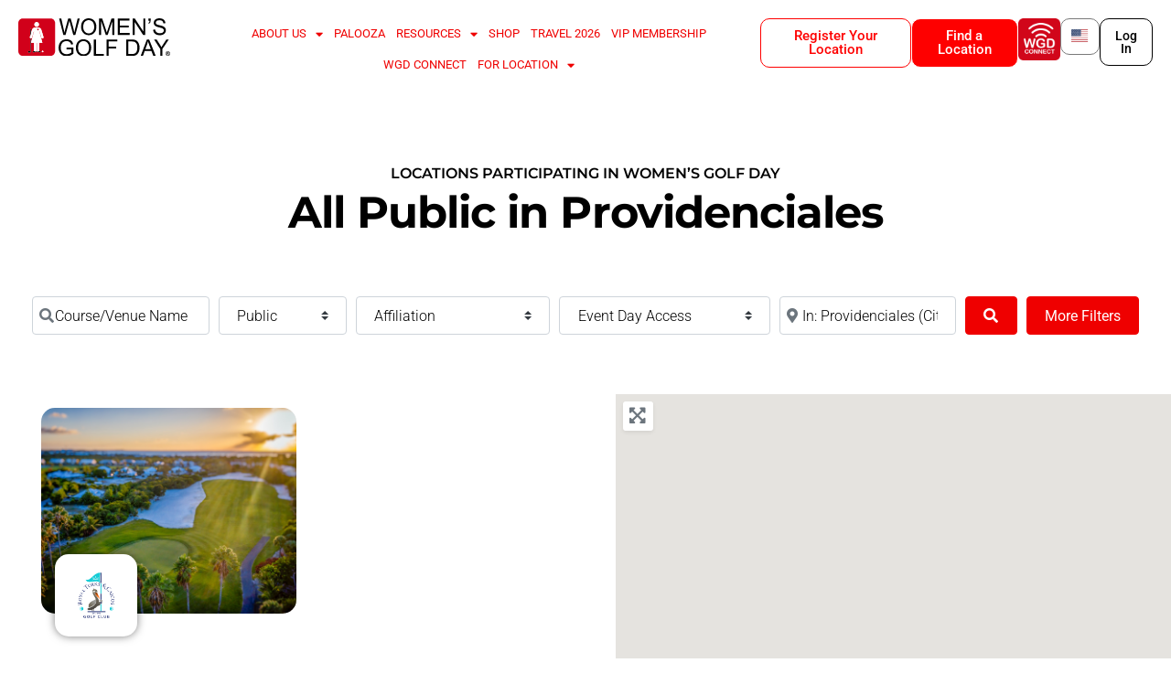

--- FILE ---
content_type: text/html; charset=UTF-8
request_url: https://www.womensgolfday.com/location/category/public/turks-and-caicos-islands/caribbean/providenciales-1/
body_size: 75098
content:



<!doctype html>
<html lang="en-US" prefix="og: https://ogp.me/ns#">
<head>
	<meta charset="UTF-8">
<script>
var gform;gform||(document.addEventListener("gform_main_scripts_loaded",function(){gform.scriptsLoaded=!0}),document.addEventListener("gform/theme/scripts_loaded",function(){gform.themeScriptsLoaded=!0}),window.addEventListener("DOMContentLoaded",function(){gform.domLoaded=!0}),gform={domLoaded:!1,scriptsLoaded:!1,themeScriptsLoaded:!1,isFormEditor:()=>"function"==typeof InitializeEditor,callIfLoaded:function(o){return!(!gform.domLoaded||!gform.scriptsLoaded||!gform.themeScriptsLoaded&&!gform.isFormEditor()||(gform.isFormEditor()&&console.warn("The use of gform.initializeOnLoaded() is deprecated in the form editor context and will be removed in Gravity Forms 3.1."),o(),0))},initializeOnLoaded:function(o){gform.callIfLoaded(o)||(document.addEventListener("gform_main_scripts_loaded",()=>{gform.scriptsLoaded=!0,gform.callIfLoaded(o)}),document.addEventListener("gform/theme/scripts_loaded",()=>{gform.themeScriptsLoaded=!0,gform.callIfLoaded(o)}),window.addEventListener("DOMContentLoaded",()=>{gform.domLoaded=!0,gform.callIfLoaded(o)}))},hooks:{action:{},filter:{}},addAction:function(o,r,e,t){gform.addHook("action",o,r,e,t)},addFilter:function(o,r,e,t){gform.addHook("filter",o,r,e,t)},doAction:function(o){gform.doHook("action",o,arguments)},applyFilters:function(o){return gform.doHook("filter",o,arguments)},removeAction:function(o,r){gform.removeHook("action",o,r)},removeFilter:function(o,r,e){gform.removeHook("filter",o,r,e)},addHook:function(o,r,e,t,n){null==gform.hooks[o][r]&&(gform.hooks[o][r]=[]);var d=gform.hooks[o][r];null==n&&(n=r+"_"+d.length),gform.hooks[o][r].push({tag:n,callable:e,priority:t=null==t?10:t})},doHook:function(r,o,e){var t;if(e=Array.prototype.slice.call(e,1),null!=gform.hooks[r][o]&&((o=gform.hooks[r][o]).sort(function(o,r){return o.priority-r.priority}),o.forEach(function(o){"function"!=typeof(t=o.callable)&&(t=window[t]),"action"==r?t.apply(null,e):e[0]=t.apply(null,e)})),"filter"==r)return e[0]},removeHook:function(o,r,t,n){var e;null!=gform.hooks[o][r]&&(e=(e=gform.hooks[o][r]).filter(function(o,r,e){return!!(null!=n&&n!=o.tag||null!=t&&t!=o.priority)}),gform.hooks[o][r]=e)}});
</script>

	<meta name="viewport" content="width=device-width, initial-scale=1">
	<link rel="profile" href="https://gmpg.org/xfn/11">
		<style>img:is([sizes="auto" i], [sizes^="auto," i]) { contain-intrinsic-size: 3000px 1500px }</style>
	
<!-- Search Engine Optimization by Rank Math - https://rankmath.com/ -->
<title>Public - Womens Golf Day</title>
<meta name="robots" content="index, follow, max-snippet:-1, max-video-preview:-1, max-image-preview:large"/>
<link rel="canonical" href="https://www.womensgolfday.com/location/category/public/" />
<meta property="og:locale" content="en_US" />
<meta property="og:type" content="article" />
<meta property="og:title" content="Public - Womens Golf Day" />
<meta property="og:url" content="https://www.womensgolfday.com/location/category/public/" />
<meta property="og:site_name" content="Womens Golf Day" />
<meta name="twitter:card" content="summary_large_image" />
<meta name="twitter:title" content="Public - Womens Golf Day" />
<meta name="twitter:label1" content="Locations" />
<meta name="twitter:data1" content="124" />
<script type="application/ld+json" class="rank-math-schema">{"@context":"https://schema.org","@graph":[{"@type":"Organization","@id":"https://www.womensgolfday.com/#organization","name":"Womens Golf Day"},{"@type":"WebSite","@id":"https://www.womensgolfday.com/#website","url":"https://www.womensgolfday.com","name":"Womens Golf Day","publisher":{"@id":"https://www.womensgolfday.com/#organization"},"inLanguage":"en-US"},{"@type":"CollectionPage","@id":"https://www.womensgolfday.com/location/category/public/#webpage","url":"https://www.womensgolfday.com/location/category/public/","name":"Public - Womens Golf Day","isPartOf":{"@id":"https://www.womensgolfday.com/#website"},"inLanguage":"en-US"}]}</script>
<!-- /Rank Math WordPress SEO plugin -->

<link rel='dns-prefetch' href='//www.womensgolfday.com' />
<link rel='dns-prefetch' href='//cdn.datatables.net' />
<link rel='dns-prefetch' href='//www.recaptcha.net' />
<link rel='dns-prefetch' href='//use.fontawesome.com' />
<link rel="alternate" type="application/rss+xml" title="Womens Golf Day &raquo; Feed" href="https://www.womensgolfday.com/feed/" />
<link rel="alternate" type="application/rss+xml" title="Womens Golf Day &raquo; Comments Feed" href="https://www.womensgolfday.com/comments/feed/" />
<link rel="alternate" type="application/rss+xml" title="Womens Golf Day &raquo; Locations Feed" href="https://www.womensgolfday.com/location/feed/" />
<script>
window._wpemojiSettings = {"baseUrl":"https:\/\/s.w.org\/images\/core\/emoji\/16.0.1\/72x72\/","ext":".png","svgUrl":"https:\/\/s.w.org\/images\/core\/emoji\/16.0.1\/svg\/","svgExt":".svg","source":{"concatemoji":"https:\/\/www.womensgolfday.com\/wp-includes\/js\/wp-emoji-release.min.js?ver=6.8.3"}};
/*! This file is auto-generated */
!function(s,n){var o,i,e;function c(e){try{var t={supportTests:e,timestamp:(new Date).valueOf()};sessionStorage.setItem(o,JSON.stringify(t))}catch(e){}}function p(e,t,n){e.clearRect(0,0,e.canvas.width,e.canvas.height),e.fillText(t,0,0);var t=new Uint32Array(e.getImageData(0,0,e.canvas.width,e.canvas.height).data),a=(e.clearRect(0,0,e.canvas.width,e.canvas.height),e.fillText(n,0,0),new Uint32Array(e.getImageData(0,0,e.canvas.width,e.canvas.height).data));return t.every(function(e,t){return e===a[t]})}function u(e,t){e.clearRect(0,0,e.canvas.width,e.canvas.height),e.fillText(t,0,0);for(var n=e.getImageData(16,16,1,1),a=0;a<n.data.length;a++)if(0!==n.data[a])return!1;return!0}function f(e,t,n,a){switch(t){case"flag":return n(e,"\ud83c\udff3\ufe0f\u200d\u26a7\ufe0f","\ud83c\udff3\ufe0f\u200b\u26a7\ufe0f")?!1:!n(e,"\ud83c\udde8\ud83c\uddf6","\ud83c\udde8\u200b\ud83c\uddf6")&&!n(e,"\ud83c\udff4\udb40\udc67\udb40\udc62\udb40\udc65\udb40\udc6e\udb40\udc67\udb40\udc7f","\ud83c\udff4\u200b\udb40\udc67\u200b\udb40\udc62\u200b\udb40\udc65\u200b\udb40\udc6e\u200b\udb40\udc67\u200b\udb40\udc7f");case"emoji":return!a(e,"\ud83e\udedf")}return!1}function g(e,t,n,a){var r="undefined"!=typeof WorkerGlobalScope&&self instanceof WorkerGlobalScope?new OffscreenCanvas(300,150):s.createElement("canvas"),o=r.getContext("2d",{willReadFrequently:!0}),i=(o.textBaseline="top",o.font="600 32px Arial",{});return e.forEach(function(e){i[e]=t(o,e,n,a)}),i}function t(e){var t=s.createElement("script");t.src=e,t.defer=!0,s.head.appendChild(t)}"undefined"!=typeof Promise&&(o="wpEmojiSettingsSupports",i=["flag","emoji"],n.supports={everything:!0,everythingExceptFlag:!0},e=new Promise(function(e){s.addEventListener("DOMContentLoaded",e,{once:!0})}),new Promise(function(t){var n=function(){try{var e=JSON.parse(sessionStorage.getItem(o));if("object"==typeof e&&"number"==typeof e.timestamp&&(new Date).valueOf()<e.timestamp+604800&&"object"==typeof e.supportTests)return e.supportTests}catch(e){}return null}();if(!n){if("undefined"!=typeof Worker&&"undefined"!=typeof OffscreenCanvas&&"undefined"!=typeof URL&&URL.createObjectURL&&"undefined"!=typeof Blob)try{var e="postMessage("+g.toString()+"("+[JSON.stringify(i),f.toString(),p.toString(),u.toString()].join(",")+"));",a=new Blob([e],{type:"text/javascript"}),r=new Worker(URL.createObjectURL(a),{name:"wpTestEmojiSupports"});return void(r.onmessage=function(e){c(n=e.data),r.terminate(),t(n)})}catch(e){}c(n=g(i,f,p,u))}t(n)}).then(function(e){for(var t in e)n.supports[t]=e[t],n.supports.everything=n.supports.everything&&n.supports[t],"flag"!==t&&(n.supports.everythingExceptFlag=n.supports.everythingExceptFlag&&n.supports[t]);n.supports.everythingExceptFlag=n.supports.everythingExceptFlag&&!n.supports.flag,n.DOMReady=!1,n.readyCallback=function(){n.DOMReady=!0}}).then(function(){return e}).then(function(){var e;n.supports.everything||(n.readyCallback(),(e=n.source||{}).concatemoji?t(e.concatemoji):e.wpemoji&&e.twemoji&&(t(e.twemoji),t(e.wpemoji)))}))}((window,document),window._wpemojiSettings);
</script>
<link rel='stylesheet' id='acfwf-wc-cart-block-integration-css' href='https://www.womensgolfday.com/wp-content/plugins/advanced-coupons-for-woocommerce-free/dist/assets/index-467dde24.css?ver=1760704945' media='all' />
<link rel='stylesheet' id='acfwf-wc-checkout-block-integration-css' href='https://www.womensgolfday.com/wp-content/plugins/advanced-coupons-for-woocommerce-free/dist/assets/index-2a7d8588.css?ver=1760704945' media='all' />
<link rel='stylesheet' id='ayecode-ui-css' href='https://www.womensgolfday.com/wp-content/plugins/geodirectory/vendor/ayecode/wp-ayecode-ui/assets/css/ayecode-ui-compatibility.css?ver=0.2.41' media='all' />
<style id='ayecode-ui-inline-css'>
body.modal-open #wpadminbar{z-index:999}.embed-responsive-16by9 .fluid-width-video-wrapper{padding:0!important;position:initial}.aui-nav-links .pagination{justify-content:inherit}
		
			.embed-responsive .fitVids-wrapper {
				padding-bottom: 0 !important;
				position: initial;
				height: auto;
			}

			.card-columns-2by3 .embed-responsive-16by9:before {
				padding-top: 66.33%;
			}
		
		
</style>
<link rel='stylesheet' id='dce-dynamic-visibility-style-css' href='https://www.womensgolfday.com/wp-content/plugins/dynamic-visibility-for-elementor/assets/css/dynamic-visibility.css?ver=5.0.16' media='all' />
<style id='wp-emoji-styles-inline-css'>

	img.wp-smiley, img.emoji {
		display: inline !important;
		border: none !important;
		box-shadow: none !important;
		height: 1em !important;
		width: 1em !important;
		margin: 0 0.07em !important;
		vertical-align: -0.1em !important;
		background: none !important;
		padding: 0 !important;
	}
</style>
<link rel='stylesheet' id='wp-block-library-css' href='https://www.womensgolfday.com/wp-includes/css/dist/block-library/style.min.css?ver=6.8.3' media='all' />
<link rel='stylesheet' id='acfw-blocks-frontend-css' href='https://www.womensgolfday.com/wp-content/plugins/advanced-coupons-for-woocommerce-free/css/acfw-blocks-frontend.css?ver=4.6.9' media='all' />
<style id='woocommerce-events-fooevents-event-listing-style-inline-css'>
/*!***************************************************************************************************************************************************************************************************************************************************************!*\
  !*** css ./node_modules/css-loader/dist/cjs.js??ruleSet[1].rules[4].use[1]!./node_modules/postcss-loader/dist/cjs.js??ruleSet[1].rules[4].use[2]!./node_modules/sass-loader/dist/cjs.js??ruleSet[1].rules[4].use[3]!./src/fooevents-event-listing/style.scss ***!
  \***************************************************************************************************************************************************************************************************************************************************************/
/**
 * The following styles get applied both on the front of your site
 * and in the editor.
 *
 * Replace them with your own styles or remove the file completely.
 */
.wp-block-woocommerce-events-fooevents-event-listing {
  border: 0;
}

.fooevents-event-listing-clear {
  clear: both;
}

/* Event Listing Block */
.fooevents-event-listing-date-month {
  font-size: 0.9em;
  line-height: 1em;
  text-transform: uppercase;
  font-weight: 500;
  padding-top: 0.7em;
  margin: 0;
}

.fooevents-event-listing-date-day {
  font-size: 1.6em;
  font-weight: bold;
  line-height: 1.2em;
}

/* Event Listing Block > List */
.fooevents-event-listing-list-container {
  gap: 1.5em;
  margin-bottom: 1.5em;
  display: grid;
  grid-template-columns: 300px auto;
}

.fooevents-event-listing-list-container.image-right {
  grid-template-columns: auto 300px;
}

.image-right .fooevents-event-listing-list-thumbnail {
  grid-column: 2/3;
  grid-row: 1;
}

.image-right .fooevents-event-listing-list-content {
  grid-column: 1/2;
  grid-row: 1;
}

.fooevents-event-listing-list-container.image-none {
  grid-template-columns: repeat(1, 100%);
}

.fooevents-event-listing-list-seperators h2 {
  padding: 0 0 0.5em 0;
  font-size: 1.2em;
}

#fooevents-event-listing-list h3 {
  margin: 0 0 0.5em;
  padding: 0;
}

#fooevents-event-listing-list img {
  max-width: 100%;
  width: 100%;
  height: auto;
}

#fooevents-event-listing-list .fooevents-event-listing-list-datetime {
  padding: 0;
  margin: 0 0 0.5em;
}

#fooevents-event-listing-list .fooevents-event-listing-list-excerpt {
  margin: 0 0 0.5em;
  padding: 0;
}

#fooevents-event-listing-list .fooevents-event-listing-list-price {
  font-weight: bold;
  padding-right: 1em;
}

#fooevents-event-listing-list .fooevents-event-listing-list-location {
  margin: 0 0 0.5em;
  padding: 0;
}

#fooevents-event-listing-list .fooevents-event-listing-list-stock {
  margin: 0 0 1em;
  padding: 0;
}

#fooevents-event-listing-list .fooevents-event-listing-list-book-now {
  font-weight: bold;
}

#fooevents-event-listing-list .fooevents-event-listing-list-book-now a {
  text-decoration: none;
}

/* Event Listing Block > Compact */
table#fooevents-event-listing-compact {
  width: 100%;
}

table#fooevents-event-listing-compact th {
  text-align: left;
}

#fooevents-event-listing-compact h3 {
  margin-bottom: 0.5em;
  padding: 0;
  margin-block-start: 0;
  font-size: 1.4em;
}

#fooevents-event-listing-compact ul {
  list-style: none;
  margin: 0;
  padding: 0;
  font-size: 0.9em;
}

table#fooevents-event-listing-compact td.date {
  text-align: center;
}

#fooevents-event-listing-compact .fooevents-event-listing-compact-datetime {
  padding: 0 0 0.5em;
  margin: 0;
}

#fooevents-event-listing-compact .fooevents-event-listing-compact-excerpt {
  margin-bottom: 1em;
}

#fooevents-event-listing-compact .fooevents-event-listing-compact-stock {
  margin: 1em 0 0;
  padding: 0;
}

#fooevents-event-listing-compact .fooevents-event-listing-compact-book-now {
  padding: 0;
  margin: 0 0em;
  font-weight: bold;
}

#fooevents-event-listing-compact .fooevents-event-listing-compact-book-now a {
  text-decoration: none;
}

#fooevents-event-listing-compact .fooevents-event-listing-compact-price {
  font-weight: bold;
  margin: 0;
}

#fooevents-event-listing-compact .fooevents-event-listing-compact-price {
  font-weight: bold;
  margin: 0;
}

#fooevents-event-listing-compact .fooevents-event-listing-compact-availability {
  margin: 0;
}

#fooevents-event-listing-compact .fooevents-event-listing-compact-location {
  margin: 0 0 0.5em;
  padding: 0;
}

/* Event Listing Block > Tiled */
#fooevents-event-listing-tiles {
  display: grid;
  gap: 30px;
}

#fooevents-event-listing-tiles h3 {
  margin-bottom: 0.5em;
  padding: 0;
  margin-block-start: 0;
  font-size: 1.2em;
}

#fooevents-event-listing-tiles .event-thumbnail img {
  width: 100%;
  height: auto;
  padding: 0;
  margin: 0 0 1em;
}

#fooevents-event-listing-tiles .fooevents-event-listing-tiles-datetime {
  padding: 0;
  margin: 0 0 0.5em;
}

#fooevents-event-listing-tiles .fooevents-event-listing-tiles-location {
  font-weight: bold;
  margin: 0 0 0.5em;
}

#fooevents-event-listing-tiles .fooevents-event-listing-tiles-excerpt {
  margin: 0 0 1em;
}

#fooevents-event-listing-tiles .fooevents-event-listing-tiles-stock {
  margin: 0 0 1em;
}

#fooevents-event-listing-tiles .fooevents-event-listing-tiles-price {
  font-weight: bold;
  margin: 0;
}

#fooevents-event-listing-tiles .fooevents-event-listing-tiles-availability {
  margin: 0;
}

#fooevents-event-listing-tiles .fooevents-event-listing-book-now {
  font-weight: bold;
  margin: 1em 0 0;
}

#fooevents-event-listing-tiles .fooevents-event-listing-book-now a {
  text-decoration: none;
}

.fooevents-event-listing-tile-number-2 {
  grid-template-columns: repeat(2, calc(50% - 15px));
}

.fooevents-event-listing-tile-number-3 {
  grid-template-columns: repeat(3, calc(33.33% - 20px));
}

.fooevents-event-listing-tile-number-4 {
  grid-template-columns: repeat(4, calc(25% - 22.5px));
}

.fooevents-event-listing-tile-number-5 {
  grid-template-columns: repeat(5, calc(20% - 24px));
}

.fooevents-event-listing-tile-number-6 {
  grid-template-columns: repeat(6, calc(16.66% - 25px));
}

/* Event Icon Styles */
.event-icon {
  display: inline;
  margin: 0.4em 0.4em 0 0;
  padding: 0;
  line-height: 0.8em;
}

.event-icon:before {
  content: "\f469";
  font-family: "dashicons";
  font-size: 1em;
}

.event-icon-calendar:before {
  content: "\f508";
}

@media screen and (max-width: 55em) {
  .fooevents-event-listing-tile-number-5,
  .fooevents-event-listing-tile-number-6 {
    grid-template-columns: repeat(3, calc(33.33% - 20px));
  }
  #fooevents-event-listing-compact td {
    display: block;
    width: 100%;
  }
  table#fooevents-event-listing-compact td.date {
    text-align: left;
  }
}
@media screen and (max-width: 50em) {
  .fooevents-event-listing-tile-number-2,
  .fooevents-event-listing-tile-number-3,
  .fooevents-event-listing-tile-number-4,
  .fooevents-event-listing-tile-number-5,
  .fooevents-event-listing-tile-number-6 {
    grid-template-columns: repeat(3, calc(33.33% - 20px));
  }
}
@media screen and (max-width: 40em) {
  .fooevents-event-listing-tile-number-2,
  .fooevents-event-listing-tile-number-3,
  .fooevents-event-listing-tile-number-4,
  .fooevents-event-listing-tile-number-5,
  .fooevents-event-listing-tile-number-6 {
    grid-template-columns: repeat(2, calc(50% - 15px));
  }
  .fooevents-event-listing-list-container {
    grid-template-columns: repeat(1, 100%);
  }
}
@media screen and (max-width: 30em) {
  .fooevents-event-listing-tile-number-2,
  .fooevents-event-listing-tile-number-3,
  .fooevents-event-listing-tile-number-4,
  .fooevents-event-listing-tile-number-5,
  .fooevents-event-listing-tile-number-6 {
    grid-template-columns: repeat(1, 100%);
  }
}

/*# sourceMappingURL=style-index.css.map*/
</style>
<style id='woocommerce-events-fooevents-event-attendees-style-inline-css'>
/*!*****************************************************************************************************************************************************************************************************************************************************************!*\
  !*** css ./node_modules/css-loader/dist/cjs.js??ruleSet[1].rules[4].use[1]!./node_modules/postcss-loader/dist/cjs.js??ruleSet[1].rules[4].use[2]!./node_modules/sass-loader/dist/cjs.js??ruleSet[1].rules[4].use[3]!./src/fooevents-event-attendees/style.scss ***!
  \*****************************************************************************************************************************************************************************************************************************************************************/
/**
 * The following styles get applied both on the front of your site
 * and in the editor.
 *
 * Replace them with your own styles or remove the file completely.
 */
/*  Attendee Block Grid Styles */
.fooevents-attendees-grid {
  display: grid;
  gap: 30px;
}

.fooevents-attendee-list-grid-2 {
  grid-template-columns: repeat(2, calc(50% - 15px));
}

.fooevents-attendee-list-grid-3 {
  grid-template-columns: repeat(3, calc(33.33% - 20px));
}

.fooevents-attendee-list-grid-4 {
  grid-template-columns: repeat(4, calc(25% - 22.5px));
}

.fooevents-attendee-list-grid-5 {
  grid-template-columns: repeat(5, calc(20% - 24px));
}

.fooevents-attendee-list-grid-6 {
  grid-template-columns: repeat(6, calc(16.66% - 25px));
}

.fooevents-attendee-list-grid-7 {
  grid-template-columns: repeat(7, calc(14.28% - 25.7142857143px));
}

.fooevents-attendee-list-grid-8 {
  grid-template-columns: repeat(8, calc(12.5% - 26.25px));
}

.fooevents-attendees-grid .fooevents-attendee {
  margin-bottom: 1em;
  text-align: center;
  line-height: 1.3em;
}

.fooevents-attendees:after,
.fooevents-attendee-list-clear {
  clear: both;
  content: "";
  display: block;
}

.fooevents-attendees-grid .fooevents-attendee img {
  border-radius: 100%;
  max-width: 90%;
  margin: 0 0 0.5em;
  display: inline-block;
}

.fooevents-attendees-grid .fooevents-attendee-info-name {
  font-weight: bold;
}

.fooevents-attendees-grid .fooevents-attendee-info-designation,
.fooevents-attendees-grid .fooevents-attendee-info-company,
.fooevents-attendees-grid .fooevents-attendee-info-telephone,
.fooevents-attendees-grid .fooevents-attendee-info-email,
.fooevents-attendees-grid .fooevents-attendee-info-signup {
  font-size: 0.8em;
}

.fooevents-attendees-grid .fooevents-attendee-info-designation {
  font-weight: 600;
}

.fooevents-attendees-grid-total {
  padding: 1em 0;
  text-align: center;
}

/* Attendee Block Name Styles */
.fooevents-attendee strong {
  font-size: 0.9em;
  font-weight: 600;
}

/* Attendee Block Pictures Styles */
.fooevents-attendees-pictures .fooevents-attendee {
  float: left;
  text-align: center;
  line-height: 1.3em;
  margin: 0 0 0 -0.8em;
}

.fooevents-attendees-pictures .fooevents-attendee img {
  max-width: 100%;
}

.fooevents-attendees-pictures .fooevents-attendee-size-large {
  width: 6em;
}

.fooevents-attendees-pictures .fooevents-attendee-size-large img {
  border: solid 4px #fff;
  width: 6em;
}

.fooevents-attendees-pictures .fooevents-attendee-size-medium {
  width: 3.5em;
}

.fooevents-attendees-pictures .fooevents-attendee-size-medium img {
  border: solid 3px #fff;
  width: 3.5em;
}

.fooevents-attendees-pictures .fooevents-attendee-size-small {
  width: 2.5em;
}

.fooevents-attendees-pictures .fooevents-attendee-size-small img {
  border: solid 2px #fff;
  width: 2.5em;
}

#fooevents-attendee-list-compact .fooevents-attendee-large img {
  max-width: 6em;
}

#fooevents-attendee-list-compact .fooevents-attendee-medium img {
  max-width: 3.5em;
}

#fooevents-attendee-list-compact .fooevents-attendee-small img {
  max-width: 2.5em;
}

.fooevents-attendees-pictures .fooevents-attendee-0 {
  margin: 0;
}

/* Attendee Block List Styles */
.fooevents-attendees-list img {
  border-radius: 100%;
  max-width: 90%;
  margin: 0 0 0.5em;
}

.fooevents-attendees-list-total {
  padding: 1em 0;
  text-align: left;
}

/* Attendee Block Image Styles */
.fooevents-attendees-pictures .fooevents-attendee img {
  border-radius: 100%;
  max-width: 100%;
  margin: 0 0 0.5em;
}

/* Responsive Styles */
@media screen and (max-width: 55em) {
  .fooevents-attendee-list-grid-5,
  .fooevents-attendee-list-grid-6,
  .fooevents-attendee-list-grid-7,
  .fooevents-attendee-list-grid-8 {
    grid-template-columns: repeat(5, calc(20% - 24px));
  }
}
@media screen and (max-width: 50em) {
  .fooevents-attendee-list-grid-5,
  .fooevents-attendee-list-grid-6,
  .fooevents-attendee-list-grid-7,
  .fooevents-attendee-list-grid-8 {
    grid-template-columns: repeat(4, calc(25% - 22.5px));
  }
}
@media screen and (max-width: 40em) {
  .fooevents-attendee-list-grid-4,
  .fooevents-attendee-list-grid-5,
  .fooevents-attendee-list-grid-6,
  .fooevents-attendee-list-grid-7,
  .fooevents-attendee-list-grid-8 {
    grid-template-columns: repeat(3, calc(33.33% - 20px));
  }
  #fooevents-attendee-list-compact th {
    display: none;
  }
  #fooevents-attendee-list-compact td {
    display: block;
    width: 100%;
  }
}
@media screen and (max-width: 30em) {
  .fooevents-attendee-list-grid-3,
  .fooevents-attendee-list-grid-4,
  .fooevents-attendee-list-grid-5,
  .fooevents-attendee-list-grid-6,
  .fooevents-attendee-list-grid-7,
  .fooevents-attendee-list-grid-8 {
    grid-template-columns: repeat(2, calc(50% - 15px));
  }
}

/*# sourceMappingURL=style-index.css.map*/
</style>
<link rel='stylesheet' id='wc-memberships-blocks-css' href='https://www.womensgolfday.com/wp-content/plugins/woocommerce-memberships/assets/css/blocks/wc-memberships-blocks.min.css?ver=1.27.2' media='all' />
<style id='global-styles-inline-css'>
:root{--wp--preset--aspect-ratio--square: 1;--wp--preset--aspect-ratio--4-3: 4/3;--wp--preset--aspect-ratio--3-4: 3/4;--wp--preset--aspect-ratio--3-2: 3/2;--wp--preset--aspect-ratio--2-3: 2/3;--wp--preset--aspect-ratio--16-9: 16/9;--wp--preset--aspect-ratio--9-16: 9/16;--wp--preset--color--black: #000000;--wp--preset--color--cyan-bluish-gray: #abb8c3;--wp--preset--color--white: #ffffff;--wp--preset--color--pale-pink: #f78da7;--wp--preset--color--vivid-red: #cf2e2e;--wp--preset--color--luminous-vivid-orange: #ff6900;--wp--preset--color--luminous-vivid-amber: #fcb900;--wp--preset--color--light-green-cyan: #7bdcb5;--wp--preset--color--vivid-green-cyan: #00d084;--wp--preset--color--pale-cyan-blue: #8ed1fc;--wp--preset--color--vivid-cyan-blue: #0693e3;--wp--preset--color--vivid-purple: #9b51e0;--wp--preset--gradient--vivid-cyan-blue-to-vivid-purple: linear-gradient(135deg,rgba(6,147,227,1) 0%,rgb(155,81,224) 100%);--wp--preset--gradient--light-green-cyan-to-vivid-green-cyan: linear-gradient(135deg,rgb(122,220,180) 0%,rgb(0,208,130) 100%);--wp--preset--gradient--luminous-vivid-amber-to-luminous-vivid-orange: linear-gradient(135deg,rgba(252,185,0,1) 0%,rgba(255,105,0,1) 100%);--wp--preset--gradient--luminous-vivid-orange-to-vivid-red: linear-gradient(135deg,rgba(255,105,0,1) 0%,rgb(207,46,46) 100%);--wp--preset--gradient--very-light-gray-to-cyan-bluish-gray: linear-gradient(135deg,rgb(238,238,238) 0%,rgb(169,184,195) 100%);--wp--preset--gradient--cool-to-warm-spectrum: linear-gradient(135deg,rgb(74,234,220) 0%,rgb(151,120,209) 20%,rgb(207,42,186) 40%,rgb(238,44,130) 60%,rgb(251,105,98) 80%,rgb(254,248,76) 100%);--wp--preset--gradient--blush-light-purple: linear-gradient(135deg,rgb(255,206,236) 0%,rgb(152,150,240) 100%);--wp--preset--gradient--blush-bordeaux: linear-gradient(135deg,rgb(254,205,165) 0%,rgb(254,45,45) 50%,rgb(107,0,62) 100%);--wp--preset--gradient--luminous-dusk: linear-gradient(135deg,rgb(255,203,112) 0%,rgb(199,81,192) 50%,rgb(65,88,208) 100%);--wp--preset--gradient--pale-ocean: linear-gradient(135deg,rgb(255,245,203) 0%,rgb(182,227,212) 50%,rgb(51,167,181) 100%);--wp--preset--gradient--electric-grass: linear-gradient(135deg,rgb(202,248,128) 0%,rgb(113,206,126) 100%);--wp--preset--gradient--midnight: linear-gradient(135deg,rgb(2,3,129) 0%,rgb(40,116,252) 100%);--wp--preset--font-size--small: 13px;--wp--preset--font-size--medium: 20px;--wp--preset--font-size--large: 36px;--wp--preset--font-size--x-large: 42px;--wp--preset--spacing--20: 0.44rem;--wp--preset--spacing--30: 0.67rem;--wp--preset--spacing--40: 1rem;--wp--preset--spacing--50: 1.5rem;--wp--preset--spacing--60: 2.25rem;--wp--preset--spacing--70: 3.38rem;--wp--preset--spacing--80: 5.06rem;--wp--preset--shadow--natural: 6px 6px 9px rgba(0, 0, 0, 0.2);--wp--preset--shadow--deep: 12px 12px 50px rgba(0, 0, 0, 0.4);--wp--preset--shadow--sharp: 6px 6px 0px rgba(0, 0, 0, 0.2);--wp--preset--shadow--outlined: 6px 6px 0px -3px rgba(255, 255, 255, 1), 6px 6px rgba(0, 0, 0, 1);--wp--preset--shadow--crisp: 6px 6px 0px rgba(0, 0, 0, 1);}:root { --wp--style--global--content-size: 800px;--wp--style--global--wide-size: 1200px; }:where(body) { margin: 0; }.wp-site-blocks > .alignleft { float: left; margin-right: 2em; }.wp-site-blocks > .alignright { float: right; margin-left: 2em; }.wp-site-blocks > .aligncenter { justify-content: center; margin-left: auto; margin-right: auto; }:where(.wp-site-blocks) > * { margin-block-start: 24px; margin-block-end: 0; }:where(.wp-site-blocks) > :first-child { margin-block-start: 0; }:where(.wp-site-blocks) > :last-child { margin-block-end: 0; }:root { --wp--style--block-gap: 24px; }:root :where(.is-layout-flow) > :first-child{margin-block-start: 0;}:root :where(.is-layout-flow) > :last-child{margin-block-end: 0;}:root :where(.is-layout-flow) > *{margin-block-start: 24px;margin-block-end: 0;}:root :where(.is-layout-constrained) > :first-child{margin-block-start: 0;}:root :where(.is-layout-constrained) > :last-child{margin-block-end: 0;}:root :where(.is-layout-constrained) > *{margin-block-start: 24px;margin-block-end: 0;}:root :where(.is-layout-flex){gap: 24px;}:root :where(.is-layout-grid){gap: 24px;}.is-layout-flow > .alignleft{float: left;margin-inline-start: 0;margin-inline-end: 2em;}.is-layout-flow > .alignright{float: right;margin-inline-start: 2em;margin-inline-end: 0;}.is-layout-flow > .aligncenter{margin-left: auto !important;margin-right: auto !important;}.is-layout-constrained > .alignleft{float: left;margin-inline-start: 0;margin-inline-end: 2em;}.is-layout-constrained > .alignright{float: right;margin-inline-start: 2em;margin-inline-end: 0;}.is-layout-constrained > .aligncenter{margin-left: auto !important;margin-right: auto !important;}.is-layout-constrained > :where(:not(.alignleft):not(.alignright):not(.alignfull)){max-width: var(--wp--style--global--content-size);margin-left: auto !important;margin-right: auto !important;}.is-layout-constrained > .alignwide{max-width: var(--wp--style--global--wide-size);}body .is-layout-flex{display: flex;}.is-layout-flex{flex-wrap: wrap;align-items: center;}.is-layout-flex > :is(*, div){margin: 0;}body .is-layout-grid{display: grid;}.is-layout-grid > :is(*, div){margin: 0;}body{padding-top: 0px;padding-right: 0px;padding-bottom: 0px;padding-left: 0px;}a:where(:not(.wp-element-button)){text-decoration: underline;}:root :where(.wp-element-button, .wp-block-button__link){background-color: #32373c;border-width: 0;color: #fff;font-family: inherit;font-size: inherit;line-height: inherit;padding: calc(0.667em + 2px) calc(1.333em + 2px);text-decoration: none;}.has-black-color{color: var(--wp--preset--color--black) !important;}.has-cyan-bluish-gray-color{color: var(--wp--preset--color--cyan-bluish-gray) !important;}.has-white-color{color: var(--wp--preset--color--white) !important;}.has-pale-pink-color{color: var(--wp--preset--color--pale-pink) !important;}.has-vivid-red-color{color: var(--wp--preset--color--vivid-red) !important;}.has-luminous-vivid-orange-color{color: var(--wp--preset--color--luminous-vivid-orange) !important;}.has-luminous-vivid-amber-color{color: var(--wp--preset--color--luminous-vivid-amber) !important;}.has-light-green-cyan-color{color: var(--wp--preset--color--light-green-cyan) !important;}.has-vivid-green-cyan-color{color: var(--wp--preset--color--vivid-green-cyan) !important;}.has-pale-cyan-blue-color{color: var(--wp--preset--color--pale-cyan-blue) !important;}.has-vivid-cyan-blue-color{color: var(--wp--preset--color--vivid-cyan-blue) !important;}.has-vivid-purple-color{color: var(--wp--preset--color--vivid-purple) !important;}.has-black-background-color{background-color: var(--wp--preset--color--black) !important;}.has-cyan-bluish-gray-background-color{background-color: var(--wp--preset--color--cyan-bluish-gray) !important;}.has-white-background-color{background-color: var(--wp--preset--color--white) !important;}.has-pale-pink-background-color{background-color: var(--wp--preset--color--pale-pink) !important;}.has-vivid-red-background-color{background-color: var(--wp--preset--color--vivid-red) !important;}.has-luminous-vivid-orange-background-color{background-color: var(--wp--preset--color--luminous-vivid-orange) !important;}.has-luminous-vivid-amber-background-color{background-color: var(--wp--preset--color--luminous-vivid-amber) !important;}.has-light-green-cyan-background-color{background-color: var(--wp--preset--color--light-green-cyan) !important;}.has-vivid-green-cyan-background-color{background-color: var(--wp--preset--color--vivid-green-cyan) !important;}.has-pale-cyan-blue-background-color{background-color: var(--wp--preset--color--pale-cyan-blue) !important;}.has-vivid-cyan-blue-background-color{background-color: var(--wp--preset--color--vivid-cyan-blue) !important;}.has-vivid-purple-background-color{background-color: var(--wp--preset--color--vivid-purple) !important;}.has-black-border-color{border-color: var(--wp--preset--color--black) !important;}.has-cyan-bluish-gray-border-color{border-color: var(--wp--preset--color--cyan-bluish-gray) !important;}.has-white-border-color{border-color: var(--wp--preset--color--white) !important;}.has-pale-pink-border-color{border-color: var(--wp--preset--color--pale-pink) !important;}.has-vivid-red-border-color{border-color: var(--wp--preset--color--vivid-red) !important;}.has-luminous-vivid-orange-border-color{border-color: var(--wp--preset--color--luminous-vivid-orange) !important;}.has-luminous-vivid-amber-border-color{border-color: var(--wp--preset--color--luminous-vivid-amber) !important;}.has-light-green-cyan-border-color{border-color: var(--wp--preset--color--light-green-cyan) !important;}.has-vivid-green-cyan-border-color{border-color: var(--wp--preset--color--vivid-green-cyan) !important;}.has-pale-cyan-blue-border-color{border-color: var(--wp--preset--color--pale-cyan-blue) !important;}.has-vivid-cyan-blue-border-color{border-color: var(--wp--preset--color--vivid-cyan-blue) !important;}.has-vivid-purple-border-color{border-color: var(--wp--preset--color--vivid-purple) !important;}.has-vivid-cyan-blue-to-vivid-purple-gradient-background{background: var(--wp--preset--gradient--vivid-cyan-blue-to-vivid-purple) !important;}.has-light-green-cyan-to-vivid-green-cyan-gradient-background{background: var(--wp--preset--gradient--light-green-cyan-to-vivid-green-cyan) !important;}.has-luminous-vivid-amber-to-luminous-vivid-orange-gradient-background{background: var(--wp--preset--gradient--luminous-vivid-amber-to-luminous-vivid-orange) !important;}.has-luminous-vivid-orange-to-vivid-red-gradient-background{background: var(--wp--preset--gradient--luminous-vivid-orange-to-vivid-red) !important;}.has-very-light-gray-to-cyan-bluish-gray-gradient-background{background: var(--wp--preset--gradient--very-light-gray-to-cyan-bluish-gray) !important;}.has-cool-to-warm-spectrum-gradient-background{background: var(--wp--preset--gradient--cool-to-warm-spectrum) !important;}.has-blush-light-purple-gradient-background{background: var(--wp--preset--gradient--blush-light-purple) !important;}.has-blush-bordeaux-gradient-background{background: var(--wp--preset--gradient--blush-bordeaux) !important;}.has-luminous-dusk-gradient-background{background: var(--wp--preset--gradient--luminous-dusk) !important;}.has-pale-ocean-gradient-background{background: var(--wp--preset--gradient--pale-ocean) !important;}.has-electric-grass-gradient-background{background: var(--wp--preset--gradient--electric-grass) !important;}.has-midnight-gradient-background{background: var(--wp--preset--gradient--midnight) !important;}.has-small-font-size{font-size: var(--wp--preset--font-size--small) !important;}.has-medium-font-size{font-size: var(--wp--preset--font-size--medium) !important;}.has-large-font-size{font-size: var(--wp--preset--font-size--large) !important;}.has-x-large-font-size{font-size: var(--wp--preset--font-size--x-large) !important;}
:root :where(.wp-block-pullquote){font-size: 1.5em;line-height: 1.6;}
</style>
<link rel='stylesheet' id='fooevents-bookings-style-css' href='https://www.womensgolfday.com/wp-content/plugins/fooevents_bookings/css/fooevents-bookings-frontend.css?ver=1.8.3' media='all' />
<link rel='stylesheet' id='geot-css-css' href='https://www.womensgolfday.com/wp-content/plugins/geotargetingwp/public/css/geotarget-public.min.css?ver=6.8.3' media='all' />
<link rel='stylesheet' id='count-details-css' href='https://www.womensgolfday.com/wp-content/plugins/textarea-words-characters-limit/assets/css/style.css?ver=6.8.3' media='all' />
<link rel='stylesheet' id='dataTable-css-css' href='https://cdn.datatables.net/1.11.3/css/jquery.dataTables.min.css?ver=1.0.0' media='all' />
<link rel='stylesheet' id='woocommerce-layout-css' href='https://www.womensgolfday.com/wp-content/plugins/woocommerce/assets/css/woocommerce-layout.css?ver=10.2.2' media='all' />
<link rel='stylesheet' id='woocommerce-smallscreen-css' href='https://www.womensgolfday.com/wp-content/plugins/woocommerce/assets/css/woocommerce-smallscreen.css?ver=10.2.2' media='only screen and (max-width: 768px)' />
<link rel='stylesheet' id='woocommerce-general-css' href='https://www.womensgolfday.com/wp-content/plugins/woocommerce/assets/css/woocommerce.css?ver=10.2.2' media='all' />
<style id='woocommerce-inline-inline-css'>
.woocommerce form .form-row .required { visibility: visible; }
</style>
<link rel='stylesheet' id='wcpv-frontend-styles-css' href='https://www.womensgolfday.com/wp-content/plugins/woocommerce-product-vendors/build/frontend/wcpv-frontend-scripts.css?ver=1ac58799f76daba03d67' media='all' />
<style id='uwp-group-public-inline-css'>
.uwp-group-header .card-img-overlay::after { content: ""; position: absolute; top: 0; left: 0; width: 100%; height: 100%; background: rgba(0, 0, 0, .3); }
			.uwp-group-header .uwp-banner-change-icon { position: absolute; top: 15px; left: 15px; height: 40px; width: 40px; line-height: 40px !important; background: rgba(0, 0, 0, .1); }
			.uwp-group-header .uwp-banner-change-icon i { font-size: 20px; }
			.uwp-group-header .group-header-left { text-shadow: 0 0 3px rgba(0, 0, 0, .3); }
</style>
<link rel='stylesheet' id='uwp_messaging_styles-css' href='https://www.womensgolfday.com/wp-content/plugins/uwp_messaging/assets/css/uwp-messaging-front.min.css?ver=1.1.2' media='all' />
<link rel='stylesheet' id='uwp_online_styles-css' href='https://www.womensgolfday.com/wp-content/plugins/uwp_online//assets/css/styles.css?ver=1.2.6' media='all' />
<link rel='stylesheet' id='brands-styles-css' href='https://www.womensgolfday.com/wp-content/plugins/woocommerce/assets/css/brands.css?ver=10.2.2' media='all' />
<link rel='stylesheet' id='wc-memberships-frontend-css' href='https://www.womensgolfday.com/wp-content/plugins/woocommerce-memberships/assets/css/frontend/wc-memberships-frontend.min.css?ver=1.27.2' media='all' />
<link rel='stylesheet' id='hello-elementor-css' href='https://www.womensgolfday.com/wp-content/themes/hello-elementor/assets/css/reset.css?ver=3.4.4' media='all' />
<link rel='stylesheet' id='hello-elementor-theme-style-css' href='https://www.womensgolfday.com/wp-content/themes/hello-elementor/assets/css/theme.css?ver=3.4.4' media='all' />
<link rel='stylesheet' id='hello-elementor-header-footer-css' href='https://www.womensgolfday.com/wp-content/themes/hello-elementor/assets/css/header-footer.css?ver=3.4.4' media='all' />
<link rel='stylesheet' id='elementor-frontend-css' href='https://www.womensgolfday.com/wp-content/plugins/elementor/assets/css/frontend.min.css?ver=3.32.4' media='all' />
<link rel='stylesheet' id='elementor-post-61088-css' href='https://www.womensgolfday.com/wp-content/uploads/elementor/css/post-61088.css?ver=1761840233' media='all' />
<link rel='stylesheet' id='widget-image-css' href='https://www.womensgolfday.com/wp-content/plugins/elementor/assets/css/widget-image.min.css?ver=3.32.4' media='all' />
<link rel='stylesheet' id='widget-nav-menu-css' href='https://www.womensgolfday.com/wp-content/plugins/elementor-pro/assets/css/widget-nav-menu.min.css?ver=3.32.2' media='all' />
<link rel='stylesheet' id='eael-general-css' href='https://www.womensgolfday.com/wp-content/plugins/essential-addons-for-elementor-lite/assets/front-end/css/view/general.min.css?ver=6.3.3' media='all' />
<link rel='stylesheet' id='eael-61937-css' href='https://www.womensgolfday.com/wp-content/uploads/essential-addons-elementor/eael-61937.css?ver=1747393795' media='all' />
<link rel='stylesheet' id='widget-heading-css' href='https://www.womensgolfday.com/wp-content/plugins/elementor/assets/css/widget-heading.min.css?ver=3.32.4' media='all' />
<link rel='stylesheet' id='swiper-css' href='https://www.womensgolfday.com/wp-content/plugins/elementor/assets/lib/swiper/v8/css/swiper.min.css?ver=8.4.5' media='all' />
<link rel='stylesheet' id='e-swiper-css' href='https://www.womensgolfday.com/wp-content/plugins/elementor/assets/css/conditionals/e-swiper.min.css?ver=3.32.4' media='all' />
<link rel='stylesheet' id='gravity_forms_theme_reset-css' href='https://www.womensgolfday.com/wp-content/plugins/gravityforms/assets/css/dist/gravity-forms-theme-reset.min.css?ver=2.9.21' media='all' />
<link rel='stylesheet' id='gravity_forms_theme_foundation-css' href='https://www.womensgolfday.com/wp-content/plugins/gravityforms/assets/css/dist/gravity-forms-theme-foundation.min.css?ver=2.9.21' media='all' />
<link rel='stylesheet' id='gravity_forms_theme_framework-css' href='https://www.womensgolfday.com/wp-content/plugins/gravityforms/assets/css/dist/gravity-forms-theme-framework.min.css?ver=2.9.21' media='all' />
<link rel='stylesheet' id='widget-social-icons-css' href='https://www.womensgolfday.com/wp-content/plugins/elementor/assets/css/widget-social-icons.min.css?ver=3.32.4' media='all' />
<link rel='stylesheet' id='e-apple-webkit-css' href='https://www.womensgolfday.com/wp-content/plugins/elementor/assets/css/conditionals/apple-webkit.min.css?ver=3.32.4' media='all' />
<link rel='stylesheet' id='elementor-icons-css' href='https://www.womensgolfday.com/wp-content/plugins/elementor/assets/lib/eicons/css/elementor-icons.min.css?ver=5.44.0' media='all' />
<style id='elementor-icons-inline-css'>

		.elementor-add-new-section .elementor-add-templately-promo-button{
            background-color: #5d4fff;
            background-image: url(https://www.womensgolfday.com/wp-content/plugins/essential-addons-for-elementor-lite/assets/admin/images/templately/logo-icon.svg);
            background-repeat: no-repeat;
            background-position: center center;
            position: relative;
        }
        
		.elementor-add-new-section .elementor-add-templately-promo-button > i{
            height: 12px;
        }
        
        body .elementor-add-new-section .elementor-add-section-area-button {
            margin-left: 0;
        }

		.elementor-add-new-section .elementor-add-templately-promo-button{
            background-color: #5d4fff;
            background-image: url(https://www.womensgolfday.com/wp-content/plugins/essential-addons-for-elementor-lite/assets/admin/images/templately/logo-icon.svg);
            background-repeat: no-repeat;
            background-position: center center;
            position: relative;
        }
        
		.elementor-add-new-section .elementor-add-templately-promo-button > i{
            height: 12px;
        }
        
        body .elementor-add-new-section .elementor-add-section-area-button {
            margin-left: 0;
        }
</style>
<link rel='stylesheet' id='sbistyles-css' href='https://www.womensgolfday.com/wp-content/plugins/instagram-feed/css/sbi-styles.min.css?ver=6.9.1' media='all' />
<link rel='stylesheet' id='elementor-post-61930-css' href='https://www.womensgolfday.com/wp-content/uploads/elementor/css/post-61930.css?ver=1761840234' media='all' />
<link rel='stylesheet' id='elementor-post-61937-css' href='https://www.womensgolfday.com/wp-content/uploads/elementor/css/post-61937.css?ver=1761840235' media='all' />
<link rel='stylesheet' id='elementor-post-62365-css' href='https://www.womensgolfday.com/wp-content/uploads/elementor/css/post-62365.css?ver=1761840267' media='all' />
<link rel='stylesheet' id='hello-elementor-child-style-css' href='https://www.womensgolfday.com/wp-content/themes/hello-theme-child/style.css?ver=1.0.0' media='all' />
<link rel='stylesheet' id='font-awesome-css' href='https://use.fontawesome.com/releases/v6.7.2/css/all.css?wpfas=true' media='all' />
<link rel='stylesheet' id='elementor-gf-local-roboto-css' href='https://www.womensgolfday.com/wp-content/uploads/elementor/google-fonts/css/roboto.css?ver=1742797647' media='all' />
<link rel='stylesheet' id='elementor-gf-local-robotoslab-css' href='https://www.womensgolfday.com/wp-content/uploads/elementor/google-fonts/css/robotoslab.css?ver=1742797651' media='all' />
<link rel='stylesheet' id='elementor-gf-local-montserrat-css' href='https://www.womensgolfday.com/wp-content/uploads/elementor/google-fonts/css/montserrat.css?ver=1742797657' media='all' />
<link rel='stylesheet' id='elementor-icons-shared-0-css' href='https://www.womensgolfday.com/wp-content/plugins/elementor/assets/lib/font-awesome/css/fontawesome.min.css?ver=5.15.3' media='all' />
<link rel='stylesheet' id='elementor-icons-fa-solid-css' href='https://www.womensgolfday.com/wp-content/plugins/elementor/assets/lib/font-awesome/css/solid.min.css?ver=5.15.3' media='all' />
<link rel='stylesheet' id='elementor-icons-fa-brands-css' href='https://www.womensgolfday.com/wp-content/plugins/elementor/assets/lib/font-awesome/css/brands.min.css?ver=5.15.3' media='all' />
<script src="https://www.womensgolfday.com/wp-includes/js/jquery/jquery.min.js?ver=3.7.1" id="jquery-core-js"></script>
<script id="jquery-core-js-after">
window.gdSetMap = window.gdSetMap || 'auto';window.gdLoadMap = window.gdLoadMap || 'auto';
</script>
<script src="https://www.womensgolfday.com/wp-includes/js/jquery/jquery-migrate.min.js?ver=3.4.1" id="jquery-migrate-js"></script>
<script id="jquery-js-after">
window.gdSetMap = window.gdSetMap || 'auto';window.gdLoadMap = window.gdLoadMap || 'auto';
</script>
<script src="https://www.womensgolfday.com/wp-content/plugins/geodirectory/vendor/ayecode/wp-ayecode-ui/assets/js/select2.min.js?ver=4.0.11" id="select2-js" data-wp-strategy="defer"></script>
<script src="https://www.womensgolfday.com/wp-content/plugins/geodirectory/vendor/ayecode/wp-ayecode-ui/assets/js/bootstrap.bundle.min.js?ver=0.2.41" id="bootstrap-js-bundle-js"></script>
<script id="bootstrap-js-bundle-js-after">
function aui_init_greedy_nav(){jQuery('nav.greedy').each(function(i,obj){if(jQuery(this).hasClass("being-greedy")){return true}jQuery(this).addClass('navbar-expand');var $vlinks='';var $dDownClass='';if(jQuery(this).find('.navbar-nav').length){if(jQuery(this).find('.navbar-nav').hasClass("being-greedy")){return true}$vlinks=jQuery(this).find('.navbar-nav').addClass("being-greedy w-100").removeClass('overflow-hidden')}else if(jQuery(this).find('.nav').length){if(jQuery(this).find('.nav').hasClass("being-greedy")){return true}$vlinks=jQuery(this).find('.nav').addClass("being-greedy w-100").removeClass('overflow-hidden');$dDownClass=' mt-2 '}else{return false}jQuery($vlinks).append('<li class="nav-item list-unstyled ml-auto greedy-btn d-none dropdown ">'+'<a href="javascript:void(0)" data-toggle="dropdown" class="nav-link"><i class="fas fa-ellipsis-h"></i> <span class="greedy-count badge badge-dark badge-pill"></span></a>'+'<ul class="greedy-links dropdown-menu  dropdown-menu-right '+$dDownClass+'"></ul>'+'</li>');var $hlinks=jQuery(this).find('.greedy-links');var $btn=jQuery(this).find('.greedy-btn');var numOfItems=0;var totalSpace=0;var closingTime=1000;var breakWidths=[];$vlinks.children().outerWidth(function(i,w){totalSpace+=w;numOfItems+=1;breakWidths.push(totalSpace)});var availableSpace,numOfVisibleItems,requiredSpace,buttonSpace,timer;function check(){buttonSpace=$btn.width();availableSpace=$vlinks.width()-10;numOfVisibleItems=$vlinks.children().length;requiredSpace=breakWidths[numOfVisibleItems-1];if(numOfVisibleItems>1&&requiredSpace>availableSpace){$vlinks.children().last().prev().prependTo($hlinks);numOfVisibleItems-=1;check()}else if(availableSpace>breakWidths[numOfVisibleItems]){$hlinks.children().first().insertBefore($btn);numOfVisibleItems+=1;check()}jQuery($btn).find(".greedy-count").html(numOfItems-numOfVisibleItems);if(numOfVisibleItems===numOfItems){$btn.addClass('d-none')}else $btn.removeClass('d-none')}jQuery(window).on("resize",function(){check()});check()})}function aui_select2_locale(){var aui_select2_params={"i18n_select_state_text":"Select an option\u2026","i18n_no_matches":"No matches found","i18n_ajax_error":"Loading failed","i18n_input_too_short_1":"Please enter 1 or more characters","i18n_input_too_short_n":"Please enter %item% or more characters","i18n_input_too_long_1":"Please delete 1 character","i18n_input_too_long_n":"Please delete %item% characters","i18n_selection_too_long_1":"You can only select 1 item","i18n_selection_too_long_n":"You can only select %item% items","i18n_load_more":"Loading more results\u2026","i18n_searching":"Searching\u2026"};return{language:{errorLoading:function(){return aui_select2_params.i18n_searching},inputTooLong:function(args){var overChars=args.input.length-args.maximum;if(1===overChars){return aui_select2_params.i18n_input_too_long_1}return aui_select2_params.i18n_input_too_long_n.replace('%item%',overChars)},inputTooShort:function(args){var remainingChars=args.minimum-args.input.length;if(1===remainingChars){return aui_select2_params.i18n_input_too_short_1}return aui_select2_params.i18n_input_too_short_n.replace('%item%',remainingChars)},loadingMore:function(){return aui_select2_params.i18n_load_more},maximumSelected:function(args){if(args.maximum===1){return aui_select2_params.i18n_selection_too_long_1}return aui_select2_params.i18n_selection_too_long_n.replace('%item%',args.maximum)},noResults:function(){return aui_select2_params.i18n_no_matches},searching:function(){return aui_select2_params.i18n_searching}}}}function aui_init_select2(){var select2_args=jQuery.extend({},aui_select2_locale());jQuery("select.aui-select2").each(function(){if(!jQuery(this).hasClass("select2-hidden-accessible")){jQuery(this).select2(select2_args)}})}function aui_time_ago(selector){var aui_timeago_params={"prefix_ago":"","suffix_ago":" ago","prefix_after":"after ","suffix_after":"","seconds":"less than a minute","minute":"about a minute","minutes":"%d minutes","hour":"about an hour","hours":"about %d hours","day":"a day","days":"%d days","month":"about a month","months":"%d months","year":"about a year","years":"%d years"};var templates={prefix:aui_timeago_params.prefix_ago,suffix:aui_timeago_params.suffix_ago,seconds:aui_timeago_params.seconds,minute:aui_timeago_params.minute,minutes:aui_timeago_params.minutes,hour:aui_timeago_params.hour,hours:aui_timeago_params.hours,day:aui_timeago_params.day,days:aui_timeago_params.days,month:aui_timeago_params.month,months:aui_timeago_params.months,year:aui_timeago_params.year,years:aui_timeago_params.years};var template=function(t,n){return templates[t]&&templates[t].replace(/%d/i,Math.abs(Math.round(n)))};var timer=function(time){if(!time)return;time=time.replace(/\.\d+/,"");time=time.replace(/-/,"/").replace(/-/,"/");time=time.replace(/T/," ").replace(/Z/," UTC");time=time.replace(/([\+\-]\d\d)\:?(\d\d)/," $1$2");time=new Date(time*1000||time);var now=new Date();var seconds=((now.getTime()-time)*.001)>>0;var minutes=seconds/60;var hours=minutes/60;var days=hours/24;var years=days/365;return templates.prefix+(seconds<45&&template('seconds',seconds)||seconds<90&&template('minute',1)||minutes<45&&template('minutes',minutes)||minutes<90&&template('hour',1)||hours<24&&template('hours',hours)||hours<42&&template('day',1)||days<30&&template('days',days)||days<45&&template('month',1)||days<365&&template('months',days/30)||years<1.5&&template('year',1)||template('years',years))+templates.suffix};var elements=document.getElementsByClassName(selector);if(selector&&elements&&elements.length){for(var i in elements){var $el=elements[i];if(typeof $el==='object'){$el.innerHTML='<i class="far fa-clock"></i> '+timer($el.getAttribute('title')||$el.getAttribute('datetime'))}}}setTimeout(function(){aui_time_ago(selector)},60000)}function aui_init_tooltips(){jQuery('[data-toggle="tooltip"]').tooltip();jQuery('[data-toggle="popover"]').popover();jQuery('[data-toggle="popover-html"]').popover({html:true});jQuery('[data-toggle="popover"],[data-toggle="popover-html"]').on('inserted.bs.popover',function(){jQuery('body > .popover').wrapAll("<div class='bsui' />")})}$aui_doing_init_flatpickr=false;function aui_init_flatpickr(){if(typeof jQuery.fn.flatpickr==="function"&&!$aui_doing_init_flatpickr){$aui_doing_init_flatpickr=true;try{flatpickr.localize({weekdays:{shorthand:['Sun','Mon','Tue','Wed','Thu','Fri','Sat'],longhand:['Sun','Mon','Tue','Wed','Thu','Fri','Sat'],},months:{shorthand:['Jan','Feb','Mar','Apr','May','Jun','Jul','Aug','Sep','Oct','Nov','Dec'],longhand:['January','February','March','April','May','June','July','August','September','October','November','December'],},daysInMonth:[31,28,31,30,31,30,31,31,30,31,30,31],firstDayOfWeek:1,ordinal:function(nth){var s=nth%100;if(s>3&&s<21)return"th";switch(s%10){case 1:return"st";case 2:return"nd";case 3:return"rd";default:return"th"}},rangeSeparator:' to ',weekAbbreviation:'Wk',scrollTitle:'Scroll to increment',toggleTitle:'Click to toggle',amPM:['AM','PM'],yearAriaLabel:'Year',hourAriaLabel:'Hour',minuteAriaLabel:'Minute',time_24hr:false})}catch(err){console.log(err.message)}jQuery('input[data-aui-init="flatpickr"]:not(.flatpickr-input)').flatpickr()}$aui_doing_init_flatpickr=false}$aui_doing_init_iconpicker=false;function aui_init_iconpicker(){if(typeof jQuery.fn.iconpicker==="function"&&!$aui_doing_init_iconpicker){$aui_doing_init_iconpicker=true;jQuery('input[data-aui-init="iconpicker"]:not(.iconpicker-input)').iconpicker()}$aui_doing_init_iconpicker=false}function aui_modal_iframe($title,$url,$footer,$dismissible,$class,$dialog_class,$body_class,responsive){if(!$body_class){$body_class='p-0'}var wClass='text-center position-absolute w-100 text-dark overlay overlay-white p-0 m-0 d-none d-flex justify-content-center align-items-center';var $body="",sClass="w-100 p-0 m-0";if(responsive){$body+='<div class="embed-responsive embed-responsive-16by9">';wClass+=' h-100';sClass+=' embed-responsive-item'}else{wClass+=' vh-100';sClass+=' vh-100'}$body+='<div class="ac-preview-loading '+wClass+'" style="left:0;top:0"><div class="spinner-border" role="status"></div></div>';$body+='<iframe id="embedModal-iframe" class="'+sClass+'" src="" width="100%" height="100%" frameborder="0" allowtransparency="true"></iframe>';if(responsive){$body+='</div>'}$m=aui_modal($title,$body,$footer,$dismissible,$class,$dialog_class,$body_class);jQuery($m).on('shown.bs.modal',function(e){iFrame=jQuery('#embedModal-iframe');jQuery('.ac-preview-loading').addClass('d-flex');iFrame.attr({src:$url});iFrame.load(function(){jQuery('.ac-preview-loading').removeClass('d-flex')})});return $m}function aui_modal($title,$body,$footer,$dismissible,$class,$dialog_class,$body_class){if(!$class){$class=''}if(!$dialog_class){$dialog_class=''}if(!$body){$body='<div class="text-center"><div class="spinner-border" role="status"></div></div>'}jQuery('.aui-modal').modal('hide').modal('dispose').remove();jQuery('.modal-backdrop').remove();var $modal='';$modal+='<div class="modal aui-modal fade shadow bsui '+$class+'" tabindex="-1">'+'<div class="modal-dialog modal-dialog-centered '+$dialog_class+'">'+'<div class="modal-content border-0 shadow">';if($title){$modal+='<div class="modal-header">'+'<h5 class="modal-title">'+$title+'</h5>';if($dismissible){$modal+='<button type="button" class="close" data-dismiss="modal" aria-label="Close">'+'<span aria-hidden="true">&times;</span>'+'</button>'}$modal+='</div>'}$modal+='<div class="modal-body '+$body_class+'">'+$body+'</div>';if($footer){$modal+='<div class="modal-footer">'+$footer+'</div>'}$modal+='</div>'+'</div>'+'</div>';jQuery('body').append($modal);return jQuery('.aui-modal').modal('hide').modal({})}function aui_conditional_fields(form){jQuery(form).find(".aui-conditional-field").each(function(){var $element_require=jQuery(this).data('element-require');if($element_require){$element_require=$element_require.replace("&#039;","'");$element_require=$element_require.replace("&quot;",'"');if(aui_check_form_condition($element_require,form)){jQuery(this).removeClass('d-none')}else{jQuery(this).addClass('d-none')}}})}function aui_check_form_condition(condition,form){if(form){condition=condition.replace(/\(form\)/g,"('"+form+"')")}return new Function("return "+condition+";")()}jQuery.fn.aui_isOnScreen=function(){var win=jQuery(window);var viewport={top:win.scrollTop(),left:win.scrollLeft()};viewport.right=viewport.left+win.width();viewport.bottom=viewport.top+win.height();var bounds=this.offset();bounds.right=bounds.left+this.outerWidth();bounds.bottom=bounds.top+this.outerHeight();return(!(viewport.right<bounds.left||viewport.left>bounds.right||viewport.bottom<bounds.top||viewport.top>bounds.bottom))};function aui_carousel_maybe_show_multiple_items($carousel){var $items={};var $item_count=0;if(!jQuery($carousel).find('.carousel-inner-original').length){jQuery($carousel).append('<div class="carousel-inner-original d-none">'+jQuery($carousel).find('.carousel-inner').html()+'</div>')}jQuery($carousel).find('.carousel-inner-original .carousel-item').each(function(){$items[$item_count]=jQuery(this).html();$item_count++});if(!$item_count){return}if(jQuery(window).width()<=576){if(jQuery($carousel).find('.carousel-inner').hasClass('aui-multiple-items')&&jQuery($carousel).find('.carousel-inner-original').length){jQuery($carousel).find('.carousel-inner').removeClass('aui-multiple-items').html(jQuery($carousel).find('.carousel-inner-original').html());jQuery($carousel).find(".carousel-indicators li").removeClass("d-none")}}else{var $md_count=jQuery($carousel).data('limit_show');var $new_items='';var $new_items_count=0;var $new_item_count=0;var $closed=true;Object.keys($items).forEach(function(key,index){if(index!=0&&Number.isInteger(index/$md_count)){$new_items+='</div></div>';$closed=true}if(index==0||Number.isInteger(index/$md_count)){$active=index==0?'active':'';$new_items+='<div class="carousel-item '+$active+'"><div class="row m-0">';$closed=false;$new_items_count++;$new_item_count=0}$new_items+='<div class="col pr-1 pl-0">'+$items[index]+'</div>';$new_item_count++});if(!$closed){if($md_count-$new_item_count>0){$placeholder_count=$md_count-$new_item_count;while($placeholder_count>0){$new_items+='<div class="col pr-1 pl-0"></div>';$placeholder_count--}}$new_items+='</div></div>'}jQuery($carousel).find('.carousel-inner').addClass('aui-multiple-items').html($new_items);jQuery($carousel).find('.carousel-item.active img').each(function(){if(real_srcset=jQuery(this).attr("data-srcset")){if(!jQuery(this).attr("srcset"))jQuery(this).attr("srcset",real_srcset)}if(real_src=jQuery(this).attr("data-src")){if(!jQuery(this).attr("srcset"))jQuery(this).attr("src",real_src)}});$hide_count=$new_items_count-1;jQuery($carousel).find(".carousel-indicators li:gt("+$hide_count+")").addClass("d-none")}jQuery(window).trigger("aui_carousel_multiple")}function aui_init_carousel_multiple_items(){jQuery(window).on("resize",function(){jQuery('.carousel-multiple-items').each(function(){aui_carousel_maybe_show_multiple_items(this)})});jQuery('.carousel-multiple-items').each(function(){aui_carousel_maybe_show_multiple_items(this)})}function init_nav_sub_menus(){jQuery('.navbar-multi-sub-menus').each(function(i,obj){if(jQuery(this).hasClass("has-sub-sub-menus")){return true}jQuery(this).addClass('has-sub-sub-menus');jQuery(this).find('.dropdown-menu a.dropdown-toggle').on('click',function(e){var $el=jQuery(this);$el.toggleClass('active-dropdown');var $parent=jQuery(this).offsetParent(".dropdown-menu");if(!jQuery(this).next().hasClass('show')){jQuery(this).parents('.dropdown-menu').first().find('.show').removeClass("show")}var $subMenu=jQuery(this).next(".dropdown-menu");$subMenu.toggleClass('show');jQuery(this).parent("li").toggleClass('show');jQuery(this).parents('li.nav-item.dropdown.show').on('hidden.bs.dropdown',function(e){jQuery('.dropdown-menu .show').removeClass("show");$el.removeClass('active-dropdown')});if(!$parent.parent().hasClass('navbar-nav')){$el.next().addClass('position-relative border-top border-bottom')}return false})})}function aui_lightbox_embed($link,ele){ele.preventDefault();jQuery('.aui-carousel-modal').remove();var $modal='<div class="modal fade aui-carousel-modal bsui" tabindex="-1" role="dialog" aria-labelledby="aui-modal-title" aria-hidden="true"><div class="modal-dialog modal-dialog-centered modal-xl mw-100"><div class="modal-content bg-transparent border-0 shadow-none"><div class="modal-header"><h5 class="modal-title" id="aui-modal-title"></h5></div><div class="modal-body text-center"><i class="fas fa-circle-notch fa-spin fa-3x"></i></div></div></div></div>';jQuery('body').append($modal);jQuery('.aui-carousel-modal').modal({});jQuery('.aui-carousel-modal').on('hidden.bs.modal',function(e){jQuery("iframe").attr('src','')});$container=jQuery($link).closest('.aui-gallery');$clicked_href=jQuery($link).attr('href');$images=[];$container.find('.aui-lightbox-image').each(function(){var a=this;var href=jQuery(a).attr('href');if(href){$images.push(href)}});if($images.length){var $carousel='<div id="aui-embed-slider-modal" class="carousel slide" >';if($images.length>1){$i=0;$carousel+='<ol class="carousel-indicators position-fixed">';$container.find('.aui-lightbox-image').each(function(){$active=$clicked_href==jQuery(this).attr('href')?'active':'';$carousel+='<li data-target="#aui-embed-slider-modal" data-slide-to="'+$i+'" class="'+$active+'"></li>';$i++});$carousel+='</ol>'}$i=0;$carousel+='<div class="carousel-inner">';$container.find('.aui-lightbox-image').each(function(){var a=this;var href=jQuery(a).attr('href');$active=$clicked_href==jQuery(this).attr('href')?'active':'';$carousel+='<div class="carousel-item '+$active+'"><div>';var css_height=window.innerWidth>window.innerHeight?'90vh':'auto';var img=href?jQuery(a).find('img').clone().attr('src',href).attr('sizes','').removeClass().addClass('mx-auto d-block w-auto mw-100 rounded').css('max-height',css_height).get(0).outerHTML:jQuery(a).find('img').clone().removeClass().addClass('mx-auto d-block w-auto mw-100 rounded').css('max-height',css_height).get(0).outerHTML;$carousel+=img;if(jQuery(a).parent().find('.carousel-caption').length){$carousel+=jQuery(a).parent().find('.carousel-caption').clone().removeClass('sr-only').get(0).outerHTML}else if(jQuery(a).parent().find('.figure-caption').length){$carousel+=jQuery(a).parent().find('.figure-caption').clone().removeClass('sr-only').addClass('carousel-caption').get(0).outerHTML}$carousel+='</div></div>';$i++});$container.find('.aui-lightbox-iframe').each(function(){var a=this;$active=$clicked_href==jQuery(this).attr('href')?'active':'';$carousel+='<div class="carousel-item '+$active+'"><div class="modal-xl mx-auto embed-responsive embed-responsive-16by9">';var css_height=window.innerWidth>window.innerHeight?'95vh':'auto';var url=jQuery(a).attr('href');var iframe='<iframe class="embed-responsive-item" style="height:'+css_height+'" src="'+url+'?rel=0&amp;showinfo=0&amp;modestbranding=1&amp;autoplay=1" id="video" allow="autoplay"></iframe>';var img=iframe;$carousel+=img;$carousel+='</div></div>';$i++});$carousel+='</div>';if($images.length>1){$carousel+='<a class="carousel-control-prev" href="#aui-embed-slider-modal" role="button" data-slide="prev">';$carousel+='<span class="carousel-control-prev-icon" aria-hidden="true"></span>';$carousel+=' <a class="carousel-control-next" href="#aui-embed-slider-modal" role="button" data-slide="next">';$carousel+='<span class="carousel-control-next-icon" aria-hidden="true"></span>';$carousel+='</a>'}$carousel+='</div>';var $close='<button type="button" class="close text-white text-right position-fixed" style="font-size: 2.5em;right: 20px;top: 10px; z-index: 1055;" data-dismiss="modal" aria-label="Close"><span aria-hidden="true">&times;</span></button>';jQuery('.aui-carousel-modal .modal-content').html($carousel).prepend($close)}}function aui_init_lightbox_embed(){jQuery('.aui-lightbox-image, .aui-lightbox-iframe').off('click').on("click",function(ele){aui_lightbox_embed(this,ele)})}function aui_init_modal_iframe(){jQuery('.aui-has-embed, [data-aui-embed="iframe"]').each(function(e){if(!jQuery(this).hasClass('aui-modal-iframed')&&jQuery(this).data('embed-url')){jQuery(this).addClass('aui-modal-iframed');jQuery(this).on("click",function(e1){aui_modal_iframe('',jQuery(this).data('embed-url'),'',true,'','modal-lg','aui-modal-iframe p-0',true);return false})}})}$aui_doing_toast=false;function aui_toast($id,$type,$title,$title_small,$body,$time,$can_close){if($aui_doing_toast){setTimeout(function(){aui_toast($id,$type,$title,$title_small,$body,$time,$can_close)},500);return}$aui_doing_toast=true;if($can_close==null){$can_close=false}if($time==''||$time==null){$time=3000}if(document.getElementById($id)){jQuery('#'+$id).toast('show');setTimeout(function(){$aui_doing_toast=false},500);return}var uniqid=Date.now();if($id){uniqid=$id}$op="";$tClass='';$thClass='';$icon="";if($type=='success'){$op="opacity:.92;";$tClass='alert alert-success';$thClass='bg-transparent border-0 alert-success';$icon="<div class='h5 m-0 p-0'><i class='fas fa-check-circle mr-2'></i></div>"}else if($type=='error'||$type=='danger'){$op="opacity:.92;";$tClass='alert alert-danger';$thClass='bg-transparent border-0 alert-danger';$icon="<div class='h5 m-0 p-0'><i class='far fa-times-circle mr-2'></i></div>"}else if($type=='info'){$op="opacity:.92;";$tClass='alert alert-info';$thClass='bg-transparent border-0 alert-info';$icon="<div class='h5 m-0 p-0'><i class='fas fa-info-circle mr-2'></i></div>"}else if($type=='warning'){$op="opacity:.92;";$tClass='alert alert-warning';$thClass='bg-transparent border-0 alert-warning';$icon="<div class='h5 m-0 p-0'><i class='fas fa-exclamation-triangle mr-2'></i></div>"}if(!document.getElementById("aui-toasts")){jQuery('body').append('<div class="bsui" id="aui-toasts"><div class="position-fixed aui-toast-bottom-right pr-3 mb-1" style="z-index: 500000;right: 0;bottom: 0;'+$op+'"></div></div>')}$toast='<div id="'+uniqid+'" class="toast fade hide shadow hover-shadow '+$tClass+'" style="" role="alert" aria-live="assertive" aria-atomic="true" data-delay="'+$time+'">';if($type||$title||$title_small){$toast+='<div class="toast-header '+$thClass+'">';if($icon){$toast+=$icon}if($title){$toast+='<strong class="mr-auto">'+$title+'</strong>'}if($title_small){$toast+='<small>'+$title_small+'</small>'}if($can_close){$toast+='<button type="button" class="ml-2 mb-1 close" data-dismiss="toast" aria-label="Close"><span aria-hidden="true">×</span></button>'}$toast+='</div>'}if($body){$toast+='<div class="toast-body">'+$body+'</div>'}$toast+='</div>';jQuery('.aui-toast-bottom-right').prepend($toast);jQuery('#'+uniqid).toast('show');setTimeout(function(){$aui_doing_toast=false},500)}function aui_init_counters(){const animNum=(EL)=>{if(EL._isAnimated)return;EL._isAnimated=true;let end=EL.dataset.auiend;let start=EL.dataset.auistart;let duration=EL.dataset.auiduration?EL.dataset.auiduration:2000;let seperator=EL.dataset.auisep?EL.dataset.auisep:'';jQuery(EL).prop('Counter',start).animate({Counter:end},{duration:Math.abs(duration),easing:'swing',step:function(now){const text=seperator?(Math.ceil(now)).toLocaleString('en-US'):Math.ceil(now);const html=seperator?text.split(",").map(n=>`<span class="count">${n}</span>`).join(","):text;if(seperator&&seperator!=','){html.replace(',',seperator)}jQuery(this).html(html)}})};const inViewport=(entries,observer)=>{entries.forEach(entry=>{if(entry.isIntersecting)animNum(entry.target)})};jQuery("[data-auicounter]").each((i,EL)=>{const observer=new IntersectionObserver(inViewport);observer.observe(EL)})}function aui_init(){aui_init_counters();init_nav_sub_menus();aui_init_tooltips();aui_init_select2();aui_init_flatpickr();aui_init_iconpicker();aui_init_greedy_nav();aui_time_ago('timeago');aui_init_carousel_multiple_items();aui_init_lightbox_embed();aui_init_modal_iframe()}jQuery(window).on("load",function(){aui_init()});jQuery(function($){var ua=navigator.userAgent.toLowerCase();var isiOS=ua.match(/(iphone|ipod|ipad)/);if(isiOS){var pS=0;pM=parseFloat($('body').css('marginTop'));$(document).on('show.bs.modal',function(){pS=window.scrollY;$('body').css({marginTop:-pS,overflow:'hidden',position:'fixed',})}).on('hidden.bs.modal',function(){$('body').css({marginTop:pM,overflow:'visible',position:'inherit',});window.scrollTo(0,pS)})}});var aui_confirm=function(message,okButtonText,cancelButtonText,isDelete,large){okButtonText=okButtonText||'Yes';cancelButtonText=cancelButtonText||'Cancel';message=message||'Are you sure?';sizeClass=large?'':'modal-sm';btnClass=isDelete?'btn-danger':'btn-primary';deferred=jQuery.Deferred();var $body="";$body+="<h3 class='h4 py-3 text-center text-dark'>"+message+"</h3>";$body+="<div class='d-flex'>";$body+="<button class='btn btn-outline-secondary w-50 btn-round' data-dismiss='modal'  onclick='deferred.resolve(false);'>"+cancelButtonText+"</button>";$body+="<button class='btn "+btnClass+" ml-2 w-50 btn-round' data-dismiss='modal'  onclick='deferred.resolve(true);'>"+okButtonText+"</button>";$body+="</div>";$modal=aui_modal('',$body,'',false,'',sizeClass);return deferred.promise()};function aui_flip_color_scheme_on_scroll($value,$iframe){if(!$value)$value=window.scrollY;var navbar=$iframe?$iframe.querySelector('.color-scheme-flip-on-scroll'):document.querySelector('.color-scheme-flip-on-scroll');if(navbar==null)return;let cs_original=navbar.dataset.cso;let cs_scroll=navbar.dataset.css;if(!cs_scroll&&!cs_original){if(navbar.classList.contains('navbar-light')){cs_original='navbar-light';cs_scroll='navbar-dark'}else if(navbar.classList.contains('navbar-dark')){cs_original='navbar-dark';cs_scroll='navbar-light'}navbar.dataset.cso=cs_original;navbar.dataset.css=cs_scroll}if($value>0){navbar.classList.remove(cs_original);navbar.classList.add(cs_scroll)}else{navbar.classList.remove(cs_scroll);navbar.classList.add(cs_original)}}window.onscroll=function(){aui_set_data_scroll()};function aui_set_data_scroll(){document.documentElement.dataset.scroll=window.scrollY}aui_set_data_scroll();aui_flip_color_scheme_on_scroll();
</script>
<script src="https://cdn.datatables.net/1.11.3/js/jquery.dataTables.min.js?ver=1.0.0" id="dataTable-res-js-js"></script>
<script id="userswp-js-extra">
var uwp_localize_data = {"uwp_more_char_limit":"100","uwp_more_text":"more","uwp_less_text":"less","error":"Something went wrong.","error_retry":"Something went wrong, please retry.","uwp_more_ellipses_text":"...","ajaxurl":"https:\/\/www.womensgolfday.com\/wp-admin\/admin-ajax.php","login_modal":"","register_modal":"","forgot_modal":"","uwp_pass_strength":"","uwp_strong_pass_msg":"","default_banner":"https:\/\/www.womensgolfday.com\/wp-content\/uploads\/2023\/12\/banner.png","basicNonce":"6bf8d0668c"};
</script>
<script src="https://www.womensgolfday.com/wp-content/plugins/userswp/assets/js/users-wp.min.js?ver=1.2.45" id="userswp-js"></script>
<script id="userswp-js-after">
function uwp_frontend_delete_post( $post_id, nonce ) {

                if (confirm('Are you sure you wish to delete this posts?')) {

                    var data = {
                        action: 'uwp_fep_post_delete',
                        security: nonce,
                        post_id: $post_id
                    };
                    
                    jQuery.post(uwp_localize_data.ajaxurl, data, function( result ) {
                        result = jQuery.parseJSON(result);

                        if(result.success){
                            location.reload();
                        }else if(result.error){
                            alert(result.error_msg);
                        }
                    });

                    return true;
                } else {
                    return false;
                }
            }
</script>
<script src="https://www.womensgolfday.com/wp-content/plugins/woocommerce/assets/js/jquery-blockui/jquery.blockUI.min.js?ver=2.7.0-wc.10.2.2" id="jquery-blockui-js" defer data-wp-strategy="defer"></script>
<script id="wc-add-to-cart-js-extra">
var wc_add_to_cart_params = {"ajax_url":"\/wp-admin\/admin-ajax.php","wc_ajax_url":"\/?wc-ajax=%%endpoint%%","i18n_view_cart":"View cart","cart_url":"https:\/\/www.womensgolfday.com\/cart\/","is_cart":"","cart_redirect_after_add":"no","gt_translate_keys":["i18n_view_cart",{"key":"cart_url","format":"url"}]};
</script>
<script src="https://www.womensgolfday.com/wp-content/plugins/woocommerce/assets/js/frontend/add-to-cart.min.js?ver=10.2.2" id="wc-add-to-cart-js" defer data-wp-strategy="defer"></script>
<script src="https://www.womensgolfday.com/wp-content/plugins/woocommerce/assets/js/js-cookie/js.cookie.min.js?ver=2.1.4-wc.10.2.2" id="js-cookie-js" defer data-wp-strategy="defer"></script>
<script id="woocommerce-js-extra">
var woocommerce_params = {"ajax_url":"\/wp-admin\/admin-ajax.php","wc_ajax_url":"\/?wc-ajax=%%endpoint%%","i18n_password_show":"Show password","i18n_password_hide":"Hide password"};
</script>
<script src="https://www.womensgolfday.com/wp-content/plugins/woocommerce/assets/js/frontend/woocommerce.min.js?ver=10.2.2" id="woocommerce-js" defer data-wp-strategy="defer"></script>
<link rel="https://api.w.org/" href="https://www.womensgolfday.com/wp-json/" /><link rel="alternate" title="JSON" type="application/json" href="https://www.womensgolfday.com/wp-json/wp/v2/location/categories/2065" /><link rel="EditURI" type="application/rsd+xml" title="RSD" href="https://www.womensgolfday.com/xmlrpc.php?rsd" />
<meta name="generator" content="WordPress 6.8.3" />
<!-- HFCM by 99 Robots - Snippet # 1: Purchase - Google Ads GST -->
<!-- Global site tag (gtag.js) - Google Ads: 403713927 -->
<script async src="https://www.googletagmanager.com/gtag/js?id=AW-403713927"></script>
<script>
  window.dataLayer = window.dataLayer || [];
  function gtag(){dataLayer.push(arguments);}
  gtag('js', new Date());

  gtag('config', 'AW-403713927');
</script>
<!-- /end HFCM by 99 Robots -->
<!-- HFCM by 99 Robots - Snippet # 5: usersWP css -->
<style>
	
	.single_add_to_cart_button{
  background-color: #fe0000 !important;
  color: #fff; 
}
	
	 .eael-feature-list-icon {
  background-color: #fff !important;
}
	
	.page-id-19173 #sticky_map_address_map{
		max-width:70% !important;
		margin: 0 auto;
	}

	.read-more{
		cursor: pointer;
	}	
	
	.jcrop-holder > div{
		min-width:150px;
		min-height:150px;
	}
	
.bsui .btn-outline-primary {
    color: #FE0000;
    border-color: #FE0000;
}
	
	.bsui .btn-outline-primary:hover {
      background-color: #FE0000;
    border-color: #FE0000;
}

	
.bsui .btn-outline-primary:not(:disabled):not(.disabled):active, .bsui .btn-outline-primary:not(:disabled):not(.disabled).active, .show>.bsui .btn-outline-primary.dropdown-toggle {
	background-color: #54595f;
  border-color: #54595f;
}	
	
	.uwp-more-filters .select2-selection{
		min-width:250px;
		z-index:5;
	}
	
	.uwp-filter-cat-label{padding-bottom:10px; font-weight: 700 !important; color:#000000 !important;}
	
	.uwp-show-filters .fa-cog::before {
  content: "More Filter \25BC ";
		font-family: var( --e-global-typography-primary-font-family ), Sans-serif;
}
	

	.uwp-filter-cat-label.font-weight-normal{
		font-weight:700 !important;
	}
	
	.bsui .mb-3, .bsui .my-3 {
  margin: 5px 20px; 
}

	.uwp-banner-change-icon .fa-camera{
		color:#EF0000;
	}
	
	.bsui .uwp-banner-change-icon:hover {
		background-color:#f7f7f7;
		
	}
	
	.create-new-group-modal-wrap .bsui .mb-3{
  margin: 5px 0px; 
}

	
</style>
<!-- /end HFCM by 99 Robots -->
<!-- HFCM by 99 Robots - Snippet # 8: Placeholder update -->
<script>

	jQuery(document).ready(function($) {
    // Change the placeholder text
    $('#uwp-search-input').attr('placeholder', 'Search By Name...');
		
});

</script>
<!-- /end HFCM by 99 Robots -->
<script type="text/javascript">
           var ajaxurl = "https://www.womensgolfday.com/wp-admin/admin-ajax.php";
         </script>	
	
		
		<script>jQuery(document).ready(function(){	
		
			
			jQuery('.uwp-account-qr-tab').remove();
			
			jQuery('#uwp-profile-friends').remove();
			jQuery('#uwp-profile-gd-friends').remove();
			jQuery('#uwp-profile-gd-pending').remove();
			jQuery('#uwp-profile-gd-sent').remove();
			jQuery('#uwp-profile-followers').remove();
			jQuery('#uwp-profile-activities').remove();
			jQuery('#uwp-profile-groups').remove();
			jQuery('.uwp-account-messaging').remove(); 
			jQuery('#uwp-profile-following').remove();
			
		
		});</script>
	    <script type="text/javascript">
        jQuery(document).ready(function ($) {
            // PHP variable indicating whether the product is in the cart
            let productInCart = false;

            function hideShippingForSpecificProduct() {
                if (productInCart) {
                    $('.woocommerce-shipping-totals').hide(); // Hide shipping section                    
                    $('.cart-subtotal:first').hide(); 
					console.log(productInCart);
					
                } else {
                    $('.woocommerce-shipping-totals').show(); // Show shipping section
                }
            }

            // Call the function on page load
            hideShippingForSpecificProduct();

            // Monitor for AJAX updates and reapply logic
            $(document.body).on('updated_cart_totals updated_checkout', function () {
                hideShippingForSpecificProduct();
            });
        });
    </script>
    	<noscript><style>.woocommerce-product-gallery{ opacity: 1 !important; }</style></noscript>
	<meta name="generator" content="Elementor 3.32.4; features: additional_custom_breakpoints; settings: css_print_method-external, google_font-enabled, font_display-swap">
<style>
	.read-more-container {
		text-align: center;
		font-family: "Montserrat";
	}
	.read-more-container .read-more {
		color: #FE0000 !important;
		font-size: 16px;
		font-family: "Montserrat";
		text-align: center;
	}
</style>
<style>
	.post-password-form {
		margin: 0 auto;
		display: table;
	}
	.swiper-pagination-bullet.swiper-pagination-bullet-active{
		background: red !important;
    width: 24px !important;
    border-radius: 5px !important;
		-webkit-transition-delay: 0s;
		         -o-transition-delay: 0s;
		            transition-delay: 0s;
	}
	.swiper-pagination-bullet {
		-webkit-border-radius: 20px;
		            border-radius: 20px;
		    -webkit-transition: opacity .5s, background-color .5s, width .5s;
		    -o-transition: opacity .5s, background-color .5s, width .5s;
		    transition: opacity .5s, background-color .5s, width .5s;
		    -webkit-transition-delay: .5s, .5s, 0s;
		         -o-transition-delay: .5s, .5s, 0s;
		            transition-delay: .5s, .5s, 0s;
	}
	.backdrop {
			backdrop-filter: blur(12px);
	}
	.faqs .elementor-active {
		background: #F9FAFB !important;
		border-bottom: none !important;
	}
	.faqs .elementor-tab-title,
	.faqs .elementor-tab-content {
		padding: 20px !important;
	}
	.palooza-icon img {
		padding: 10px;
	}
	.palooza-register input[type=radio] {
		accent-color: #fe0000;
		margin: 10px 0;
    vertical-align: middle;
	}
	.renew-listing .eael-advance-tabs {
		display: flex;
		flex-direction: column-reverse;
	}
	.renew-listing .eael-advance-tabs img {
		border: 1px solid #CCCCCC;
		border-radius: 8px;
	}
	.tab-summary {
    display: block;
    margin-top: 12px;
    text-transform: none;
    color: #000000;
    font-weight: 400;
    font-family: "Montserrat";
    font-size: 16px;
		width: 300px;
		height: 0;
	}
	.proud-supports .swiper-pagination {
		margin: 0 auto;
    text-align: center;
    display: block;
	}
	.header-slider .swiper-pagination {
		margin: 0 auto;
    text-align: center;
    display: block;
		margin-top: 25px;
	}
	.header-slider .swiper-pagination .swiper-pagination-bullet {
		width: 8px;
    height: 8px;
		    margin: 0 2px;
	}
	.client-logo img {
		height: 100px;
		width: 100px !important;
		object-fit: contain;
	}
	.client-data i:before {
		color: #FE0000;
		font-size: 18px;
	}
	.client-data a {
		color: #505868;
	}
	.geodir-loc-bar {
		border: none;
	}
	.geodir-loc-bar-in {
		background: none;
		border: none;
	}
	.gt_switcher-popup span {
		display: none;
	}
	.woocommerce-currency-switcher .selector {
		padding: 6px;
    border-radius: 10px;
    border-color: #000000;
	}
	.blend-mode img {
		background-blend-mode: multiply;
	}
	.locations-item .client-logo .elementor-widget-container img{
		padding: 15px;
		background: #fff;
	}
	.locations-item .elementor-widget-image a {
		width: 100%;
	}
	.locations-item .e-con-boxed .elementor-widget-image a img {
		object-fit: cover !important;
		height: 330px;
		width: 100%;
	}
	.page-id-49739 .media-box {
		height: 400px;
	}
	.page-id-16283 .media-box {
		height: 300px;
	}
	.page-id-49739 .media-box img {
		height: 280px;
		object-fit: cover;
		object-position: top;
		width: 100%;
	}
	.page-id-16283 .media-box img {
		height: 270px;
		object-fit: cover;
		object-position: top;
		width: 100%;
	}
	.elementor-image-gallery .gallery-item {
		vertical-align: middle !important;
	}
	.woocommerce-button {
		background: #EF0000 !important;
	}
	.gd-login-links {
		margin: 0 auto;
		text-align: center;
	}
	.gd-login-links .login-link,
	.geodir_button.btn-primary{
		background-color: #EF0000 !important;
		border-color: #EF0000 !important;
	}
	.gd-login-links .login-link:hover,
	.geodir_button.btn-primary:hover,
	.geodir_button.btn-primary:focus {
		border-color: #EF0000;
		background-color: #ffffff;
		color: #EF0000;
	}
	.gd-login-links .login-link:hover,
	.gd-login-links .login-link:focus {
		color: #EF0000 !important;
		border-color: #EF0000 !important;
		background-color: #fff !important;
	}
	.gd-login-links .register-link,
	.geodir_button.geodir_preview_button {
		border-color: #EF0000;
		background-color: #ffffff;
		color: #EF0000;
	}
	.gd-login-links .register-link:hover,
	.geodir_button.geodir_preview_button:hover,
	.geodir_button.geodir_preview_button:focus{
		background-color: #EF0000;
		border-color: #EF0000;
	}
	.geodir_button.btn-primary:hover,
	.geodir_button.btn-primary:focus{
		color: #fff !important;
	}
	.page-id-19173 input[type="button"] {
		border-color: #EF0000;
	}
	.page-id-19173 input[type="button"]:hover,
	.page-id-19173 input[type="button"]:focus{
		background-color: #EF0000;
		border-color: #EF0000;
	}
	.alert.alert-info {
		background: #ef0000;
		border-color: #EF0000;
	}
	.bsui .border {
		border: none !important;
	}
	.bsui .btn-primary,
.bsui .badge-primary,
.bsui .page-item.active .page-link{
    background: #EF0000;
    border-color: #EF0000;
}
.bsui .page-link,
	.bsui .page-link:hover {
    color: #EF0000;
}
.bsui .btn-primary:hover,
.bsui .btn-primary:focus {
    background: #fff;
    border-color: #EF0000;
    color: #EF0000;
}
	.client-logo img {
		background: #fff;
		padding: 10px;
	}
	.elementor > .elementor-element.e-flex.e-con-boxed {
		padding: 0 15px !important;
	}
	.elementor > .elementor-element.e-flex.e-con-boxed > .elementor-element.e-con-full.e-flex {
		padding: 0 !important;
	}
	.percentage-fd,
	.cct-count-wrapper {
		width: 0 !important;
	}
	.elementor-61997 .elementor-element.elementor-element-5e97839 {
		box-shadow: none !important;
	}
	.elementor-61997 .elementor-element.elementor-element-a01e0fc img {
		object-fit: cover !important;
	}
/* 	.bsui .embed-responsive .embed-responsive-item {
		height: 200px;
		object-fit: cover;
	} */
	.bsui {
    overflow-wrap: break-word;
    word-wrap: break-word;
    word-break: break-word;
    hyphens: auto;
}
	.single-gd_place .e-con-inner b {
		display: contents;
	}
	.e-my-account-tab__edit-account input,
	.woocommerce-address-fields__field-wrapper input {
		border: 1px solid #d3d3d3 !important;
	}
	.footer-section .gform_required_legend {
		display: none !important;
	}
	.geodir_post_meta_title,.client-data a {color:#000000;}
	.woocommerce-currency-switcher .selector {
		border-color: #000 !important;
	}
	.elementor-widget-text-editor {
		color: #000000 !important;
	}
	.footer-section .elementor-widget-text-editor {
		color: #fff !important;
	}
	.sub-title.elementor-widget-text-editor{
		color: #EF0000 !important;
	}
	.sub-title .eael-feature-list-title,
	.sub-title .eael-feature-list-content-box li{
		color: #000 !important;
	}
	.secondary-title.elementor-widget-text-editor {
		color: #ffffff !important;
	}
	body a {
		text-decoration: none;
	}
	#geodirectory-add-post div div.col-sm-10 .form-text.text-muted {
		color: #EF0000 !important;
	}
	#geodir_fieldset_97 h3,
	#geodir_fieldset_98 h3,
	#geodir_fieldset_96 h3,
	#geodir_fieldset_95 h3,
	#geodir_fieldset_105 h3,
	#geodir_fieldset_106 h3,
	#geodir_fieldset_110 h3 {
		display: none;
	}
	#geodir_fieldset_97 .text-muted,
	#geodir_fieldset_98 .text-muted,
	#geodir_fieldset_96 .text-muted,
	#geodir_fieldset_95 .text-muted,
	#geodir_fieldset_105 .text-muted,
	#geodir_fieldset_106 .text-muted,
	#geodir_fieldset_110 .text-muted {
		color: #EF0000 !important;
		margin-top: -20px;
		display: block;
	}
/* 	.geodir-form-gd_place #video {
    height: 35px !important;
    overflow: hidden;
		padding: 0;
    padding-left: 10px;
    padding-top: 5px;
} */
	.count-details,
	.aui-conditional-field,
	.p-PaymentMethodSelector {
		display: none !important;
	}
	.sub-menu li {
		border-bottom: 1px solid #ef000047;
    border-width: 1px !important;
	}
	.sub-menu ul li:last-child {
		border-bottom: none !important;
	}
	#input_16_22 {
		pointer-events:none;
	}
	.gform_next_button:focus,
	.gform_previous_button:focus,
	.gform_button:focus {
		outline: none;
	}
	.geodir-author-actions a,
	.geodir-author-actions a:hover{
		background: #fff !important;
		box-shadow: none !important;
	}
	.ginput_container_coupon {
		display: flex;
	}
	.woocommerce-checkout .profile-button {display:none !important;}
	.woocommerce-checkout.woocommerce-order-received .profile-button {display:block !important;}
	@media(max-width:1600px) {
		.locations-item .elementor-widget-image a img {
		object-fit: cover !important;
		height: 230px;
		width: 100%;
	}
		.client-logo img {
    height: 80px;
    width: 80px !important;
    object-fit: contain;
    margin-top: 30px;
}
	}
	@media(max-width: 1440px) {
			.page-id-440 .elementor-grid-2 .elementor-grid, 
			.search-results .elementor-grid-2 .elementor-grid {
					grid-template-columns: repeat(1,1fr);
			}
			.page-id-440 .gd_place section,
			.result-grid .gd_place section {
					max-width: 100% !important;
			}
		.locations-item .elementor-widget-image a img {
		object-fit: cover !important;
		height: 270px;
		width: 100%;
	}
		.client-logo img {
    height: 90px;
    width: 90px !important;
    object-fit: contain;
    margin-top: 30px;
}
	}
	@media(max-width: 767px) {
			.page-id-440 .elementor-grid-2 .elementor-grid, 
			.search-results .elementor-grid-2 .elementor-grid {
					grid-template-columns: repeat(2,2fr);
			}
			.page-id-440 .gd_place section,
			.result-grid .gd_place section {
					max-width: 100% !important;
			}
			.locations-item .e-con-boxed .elementor-widget-image a img {
		object-fit: cover !important;
		height: 330px;
		width: 100%;
	}
		.client-logo img {
    height: 90px;
    width: 90px !important;
    object-fit: contain;
    margin-top: 30px;
}
/* .page-id-440 .e-con.e-flex,
		.search-results .e-con.e-flex {
    padding: 0;
		} */
	}
</style>
<!-- Google tag (gtag.js) -->
<script async src="https://www.googletagmanager.com/gtag/js?id=G-H9D741DQQ3"></script>
<script>
  window.dataLayer = window.dataLayer || [];
  function gtag(){dataLayer.push(arguments);}
  gtag('js', new Date());

  gtag('config', 'G-H9D741DQQ3');
</script>

<!-- Instagram Feed CSS -->
<style type="text/css">
.sbi_follow_btn a,
a.sbi_load_btn {
padding: 15px 25px 15px 25px !important;
    color: #ffffff  !important;
    background-color: #EF0000 !important;
background: #EF0000 !important;
    border-style: solid  !important;
    border-width: 1px 1px 1px 1px  !important;
    border-color: #EF0000  !important;
    border-radius: 8px  !important;
font-size: 16px  !important;
font-weight: 600 !important;
}
.sbi_follow_btn a:hover,
a.sbi_load_btn:hover {
color: #EF0000  !important;
    background-color: #FFFFFF !important;
box-shadow: none !important;
}
</style>
			<style>
				.e-con.e-parent:nth-of-type(n+4):not(.e-lazyloaded):not(.e-no-lazyload),
				.e-con.e-parent:nth-of-type(n+4):not(.e-lazyloaded):not(.e-no-lazyload) * {
					background-image: none !important;
				}
				@media screen and (max-height: 1024px) {
					.e-con.e-parent:nth-of-type(n+3):not(.e-lazyloaded):not(.e-no-lazyload),
					.e-con.e-parent:nth-of-type(n+3):not(.e-lazyloaded):not(.e-no-lazyload) * {
						background-image: none !important;
					}
				}
				@media screen and (max-height: 640px) {
					.e-con.e-parent:nth-of-type(n+2):not(.e-lazyloaded):not(.e-no-lazyload),
					.e-con.e-parent:nth-of-type(n+2):not(.e-lazyloaded):not(.e-no-lazyload) * {
						background-image: none !important;
					}
				}
			</style>
			<link rel="modulepreload" href="https://www.womensgolfday.com/wp-content/plugins/advanced-coupons-for-woocommerce-free/dist/common/NoticesPlugin.4b31c3cc.js"  /><link rel="modulepreload" href="https://www.womensgolfday.com/wp-content/plugins/advanced-coupons-for-woocommerce-free/dist/common/NoticesPlugin.4b31c3cc.js"  /><link rel="icon" href="https://www.womensgolfday.com/wp-content/uploads/2017/10/cropped-wgd-icon-32x32.png" sizes="32x32" />
<link rel="icon" href="https://www.womensgolfday.com/wp-content/uploads/2017/10/cropped-wgd-icon-192x192.png" sizes="192x192" />
<link rel="apple-touch-icon" href="https://www.womensgolfday.com/wp-content/uploads/2017/10/cropped-wgd-icon-180x180.png" />
<meta name="msapplication-TileImage" content="https://www.womensgolfday.com/wp-content/uploads/2017/10/cropped-wgd-icon-270x270.png" />
<meta name="generator" content="WP Super Duper v1.2.26" data-sd-source="userswp" /><meta name="generator" content="WP Font Awesome Settings v1.1.10" data-ac-source="geodirectory" />		<style id="wp-custom-css">
			.download-pdf-button {
		width: 140px !important;
    text-align: center;
    margin-top: 15px;
    background: #EF0000;
    color: #fff !important;
    padding: 10px;
    border-radius: 5px;
    display: block;
    font-weight: 600;
}
/*
.page-id-440 .gd-post-pkg-4 {
	    background: #ef00003b;
    padding: 10px;
    border-radius: 8px;
}*/
.woocommerce-button.button.invoice {
	text-align: center;
}
/* .postid-64401 h1.elementor-heading-title,
.postid-64483 h1.elementor-heading-title {
	display: none;
} */
.page-id-19173 .col-form-label {
	font-size: 18px;
    font-weight: 600;
    line-height: 20px;
}
.select2-container .select2-search--inline .select2-search__field {
	    width: 500px !important;
}
.invoice {
	width: 50%;
	margin: 0 auto;
	margin-top: 50px;
}
.geodir-filter-cat {
	padding: 0 !important;
	margin: 0 !important;
	    margin-top: -25px !important;
}
.bsui .bg-light {
	background-color: transparent !important;
}
[data-rule-key="special_offers"] small.form-text {
  font-weight: 600;
	text-transform: uppercase;
	font-size: 14px;
}
.mce-container, .mce-container *, .mce-widget, .mce-widget *, .mce-reset {
	color: #fff !important;
}
.mce-panel .mce-btn i.mce-caret {
	border-top: 6px solid #fff !important;
}
.mce-toolbar .mce-colorbutton .mce-preview {
	background: #fff !important;
}
.mce-toolbar .mce-btn-group .mce-btn.mce-active {
	border-color: #fff !important;
}
.mce-panel .mce-active i.mce-caret {
	border-bottom: 6px solid #fff !important;
}
.mce-menu-item .mce-text {
	color: #000 !important;
}
/* .bsui .btn:not(:disabled):not(.disabled) {
	color: #fff !important;
}
.page-id-19086 .bsui .btn:not(:disabled):not(.disabled):hover {
	color: #000 !important;
}
.page-id-19086 .uwp-user-title .btn:not(:disabled):not(.disabled),
.page-id-19086 .btn:not(:disabled):not(.disabled).uwp-modal-close{
	color: #000 !important;
}
.geodir-author-actions.bsui .btn:not(:disabled):not(.disabled) {
	color: #000 !important;
}
.bsui .uwp-list-view-select .btn:not(:disabled):not(.disabled) {
	color: #000 !important;
} */
body input,
body textarea,
body select,
body select option,
body .select2-selection__rendered  {
  color: #000 !important;
}
/* do not group these rules */
*::-webkit-input-placeholder {
    color: #000 !important;
}
*:-moz-placeholder {
    /* FF 4-18 */
    color: #000 !important;
    opacity: 1;
}
*::-moz-placeholder {
    /* FF 19+ */
    color: #000 !important;
    opacity: 1;
}
*:-ms-input-placeholder {
    /* IE 10+ */
    color: #000 !important;
}
*::-ms-input-placeholder {
    /* Microsoft Edge */
    color: #000 !important;
}
*::placeholder {
    /* modern browser */
    color: #000 !important;
}
input::-webkit-input-placeholder,
textarea::-webkit-input-placeholder {
  color: #000 !important;
}

input:-moz-placeholder,
textarea:-moz-placeholder {
  color: #000 !important;
}
.select2-container--default .select2-selection--single .select2-selection__arrow b {
	    border-color: #888 transparent transparent transparent !important;
}
.woocommerce-checkout #payment div.payment_box .form-row {
	margin: 0 !important;
	padding: 0 !important;
}
.uwp-captcha-render {
	margin-left: -20px;
}
.footer-section .eael-gravity-form-button-custom {
	width: 100%;
	text-align: center;
}
.locations-item .e-con-boxed .elementor-widget-image a img {
    object-fit: cover !important;
    height: 225px !important;
    width: 100%;
}
/* .locations-item .location-image {
	min-height: 415px;
} */
.gd-field-facility_amenities input[type="checkbox"] {
	margin-top: 8px;
}
.lng-flag {
    display: contents;
}
.lng-flag .elementor-widget-container {
	height: 40px !important;
}
.gt_switcher-popup img {width: 20px;}
div.form-group[data-argument="post_title"] .col-sm-10,
div.form-group[data-argument="package_id"] .col-sm-10,
div.form-group[data-argument="phone"] .col-sm-10,
div.form-group[data-argument="email"] .col-sm-10,
div.form-group[data-argument="website"] .col-sm-10,
div.form-group[data-argument="address_street"] .col-sm-10,
div.form-group[data-argument="address_country"] .col-sm-10,
div.form-group[data-argument="address_region"] .col-sm-10,
div.form-group[data-argument="address_city"] .col-sm-10,
div.form-group[data-argument="address_zip"] .col-sm-10,
div.form-group[data-argument="address_mapview"] .col-sm-10,
div.form-group[data-argument="post_content"] .col-sm-10,
div.form-group[data-argument="facebook"] .col-sm-10,
div.form-group[data-argument="instagram"] .col-sm-10,
div.form-group[data-argument="twitter"] .col-sm-10,
div.form-group[data-argument="linkedin"] .col-sm-10,
div.form-group[data-argument="youtube"] .col-sm-10,
div.form-group[data-argument="post_tags"] .col-sm-10,
div.form-group[data-argument="gd_placecategory_row"] .col-sm-10,
div.form-group[data-argument="location_affiliation"] .col-sm-10,
div.form-group[data-argument="club_loyalty_program_name"] .col-sm-10,
div.form-group[data-argument="video"] .col-sm-10,
div.form-group[data-argument="event_website"] .col-sm-10,
div.form-group[data-argument="special_offers"] .col-sm-10,
div.form-group[data-argument="event_managers_phone_number"] .col-sm-10,
div.form-group[data-argument="event_managers_email_address"] .col-sm-10,
div.form-group[data-argument="expire_date"] .col-sm-10,
div.form-group[data-argument="club_fitting_course_or_retail"] .col-sm-10,
div.form-group[data-argument="club_fitting_link"] .col-sm-10,
div.form-group[data-argument="travel__trips"] .col-sm-10,
div.form-group[data-argument="travel__trip_url"] .col-sm-10,
div.form-group[data-argument="events"] .col-sm-10,
div.form-group[data-argument="event_url"] .col-sm-10,
div.form-group[data-argument="instruction__schools"] .col-sm-10,
div.form-group[data-argument="instruction_url"] .col-sm-10,
div.form-group[data-argument="lessons_course_or_retail"] .col-sm-10,
div.form-group[data-argument="lessons_course_or_retail_url"] .col-sm-10,
div.form-group[data-argument="sponsorhip_information"] .col-sm-10,
div.form-group[data-argument="i_want_you_to_handle_my_customer_registration"] .col-sm-10,
div.form-group[data-argument="participant_registration_information"] .col-sm-10,
div.form-group[data-argument="event_day_access"] .col-sm-10{
	display: flex;
	flex-direction: column-reverse;
}
div.form-group[data-argument="package_id"] .col-sm-10 > div:nth-child(1),
div.form-group[data-argument="event_day_access"] .col-sm-10 > div:nth-child(1),
div.form-group[data-argument="i_want_you_to_handle_my_customer_registration"] .col-sm-10 > div:nth-child(1),
div.form-group[data-argument="i_want_you_to_handle_my_customer_registration"] .col-sm-10 .form-text{
	order: 3;
}
div.form-group[data-argument="package_id"] .col-sm-10 > div:nth-child(2),
div.form-group[data-argument="event_day_access"] .col-sm-10 > div:nth-child(2),
div.form-group[data-argument="i_want_you_to_handle_my_customer_registration"] .col-sm-10 > div:nth-child(2){
	order: 2;
}
div.form-group[data-argument="package_id"] .col-sm-10 > div:nth-child(3),
div.form-group[data-argument="event_day_access"] .col-sm-10 > div:nth-child(3){
	order: 1;
}
div.form-group[data-argument="package_id"] .col-sm-10 .form-text,
div.form-group[data-argument="event_day_access"] .col-sm-10 .form-text{
	order: 4;
}
#geodir_fieldset_115 h3 {
	font-size: 16px;
	color: #EF0000;
}
.e-coupon-anchor-description {
	display: none;
}
@media(max-width:600px) {
	.half-img img {
		width: 100% !important;
	}
	.wp-block-image.half-img .alignright,
	.wp-block-image.half-img .alignleft {
		margin: 0;
		margin-bottom: 15px;
	}
}
.single-post .wp-block-separator {
	width: 20%;
	border: 2px solid;
}
.geodir-form-gd_place .aui-conditional-field label {
	font-size: 0px !important;
}
.geodir-form-gd_place #facility_amenities_row .form-text {
		font-weight: 700;
    color: #EF0000 !important;
		margin-bottom: 10px;
		font-size: 16px;
}
.geodir-form-gd_place #facility_amenities_row > div {
	display: flex;
  flex-direction: column-reverse;
}
.geodir-form-gd_place #video {
	height: 60px;
}
.footer-flags .woocommerce-currency-switcher .selector {
    color: #fff !important;
    border-color: #fff !important;
}
.blue-title-icon span.geodir_post_meta_title {
    font-size: 22px;
    font-weight: 800;
}
@media(max-width: 1025px) and (max-width: 1300px) {
	.lng-flag {
			display: block;
	}
}
@media(max-width: 1024px) {
	.lng-flag {
    display: contents;
}
}
@media(max-width: 991px) {
	.single-post .wp-block-separator {
		width: 30%;
	}
	.locations-item .location-image {
		min-height: auto;
	}
}		</style>
		</head>
<body class="archive post-type-archive post-type-archive-gd_place wp-custom-logo wp-embed-responsive wp-theme-hello-elementor wp-child-theme-hello-theme-child theme-hello-elementor geodir-page geodir-page-cpt-gd_place geodir-page-term geodir-page-term-2065 geodir-page-gd_placecategory geodir-archive geodir_advance_search woocommerce-no-js woocommerce-multicurrency-USD hello-elementor-default elementor-page-62365 elementor-default elementor-template-full-width elementor-kit-61088 gd-map-auto">


<a class="skip-link screen-reader-text" href="#content">Skip to content</a>

		<header data-elementor-type="header" data-elementor-id="61930" class="elementor elementor-61930 elementor-location-header" data-elementor-post-type="elementor_library">
			<div data-particle_enable="false" data-particle-mobile-disabled="false" class="elementor-element elementor-element-1925b184 e-con-full elementor-hidden-tablet elementor-hidden-mobile e-flex e-con e-parent" data-id="1925b184" data-element_type="container">
		<div data-particle_enable="false" data-particle-mobile-disabled="false" class="elementor-element elementor-element-394d8617 e-con-full e-flex e-con e-child" data-id="394d8617" data-element_type="container">
				<div class="elementor-element elementor-element-29908829 elementor-widget elementor-widget-image" data-id="29908829" data-element_type="widget" data-widget_type="image.default">
				<div class="elementor-widget-container">
																<a href="https://www.womensgolfday.com">
							<img fetchpriority="high" width="730" height="178" src="https://www.womensgolfday.com/wp-content/uploads/2023/11/Logo.svg" class="attachment-full size-full wp-image-63972" alt="" />								</a>
															</div>
				</div>
				</div>
		<div data-particle_enable="false" data-particle-mobile-disabled="false" class="elementor-element elementor-element-19c07545 e-con-full e-flex e-con e-child" data-id="19c07545" data-element_type="container">
				<div class="elementor-element elementor-element-790c59a2 elementor-nav-menu__align-center elementor-nav-menu--dropdown-tablet elementor-nav-menu__text-align-aside elementor-nav-menu--toggle elementor-nav-menu--burger elementor-widget elementor-widget-nav-menu" data-id="790c59a2" data-element_type="widget" data-settings="{&quot;layout&quot;:&quot;horizontal&quot;,&quot;submenu_icon&quot;:{&quot;value&quot;:&quot;&lt;i class=\&quot;fas fa-caret-down\&quot; aria-hidden=\&quot;true\&quot;&gt;&lt;\/i&gt;&quot;,&quot;library&quot;:&quot;fa-solid&quot;},&quot;toggle&quot;:&quot;burger&quot;}" data-widget_type="nav-menu.default">
				<div class="elementor-widget-container">
								<nav aria-label="Menu" class="elementor-nav-menu--main elementor-nav-menu__container elementor-nav-menu--layout-horizontal e--pointer-none">
				<ul id="menu-1-790c59a2" class="elementor-nav-menu"><li class="menu-item menu-item-type-post_type menu-item-object-page menu-item-has-children menu-item-57310"><a href="https://www.womensgolfday.com/about-2/" class="elementor-item">About Us</a>
<ul class="sub-menu elementor-nav-menu--dropdown">
	<li class="menu-item menu-item-type-post_type menu-item-object-page menu-item-64357"><a href="https://www.womensgolfday.com/partners-supporters/" class="elementor-sub-item">Partners &#038; Supporters</a></li>
	<li class="menu-item menu-item-type-post_type menu-item-object-page menu-item-60720"><a href="https://www.womensgolfday.com/press/" class="elementor-sub-item">Press Kit</a></li>
	<li class="menu-item menu-item-type-post_type menu-item-object-page menu-item-57314"><a href="https://www.womensgolfday.com/team/" class="elementor-sub-item">WGD Team</a></li>
	<li class="menu-item menu-item-type-post_type menu-item-object-page menu-item-63835"><a href="https://www.womensgolfday.com/about-2/participant-faqs/" class="elementor-sub-item">WGD Participant FAQs</a></li>
	<li class="menu-item menu-item-type-post_type menu-item-object-page menu-item-63837"><a href="https://www.womensgolfday.com/about-2/location-faqs/" class="elementor-sub-item">WGD Location FAQs</a></li>
	<li class="menu-item menu-item-type-post_type menu-item-object-page menu-item-57312"><a href="https://www.womensgolfday.com/social/" class="elementor-sub-item">Social Media</a></li>
</ul>
</li>
<li class="menu-item menu-item-type-post_type menu-item-object-page menu-item-57316"><a href="https://www.womensgolfday.com/wgdpalooza/" class="elementor-item">Palooza</a></li>
<li class="menu-item menu-item-type-post_type menu-item-object-page menu-item-has-children menu-item-57325"><a href="https://www.womensgolfday.com/virtual-golf-day/" class="elementor-item">Resources</a>
<ul class="sub-menu elementor-nav-menu--dropdown">
	<li class="menu-item menu-item-type-post_type menu-item-object-page menu-item-57328"><a href="https://www.womensgolfday.com/virtual-golf-day/" class="elementor-sub-item">Video Library</a></li>
	<li class="menu-item menu-item-type-post_type menu-item-object-page menu-item-65598"><a href="https://www.womensgolfday.com/wgd-golf-terms/" class="elementor-sub-item">Golf Terms</a></li>
	<li class="menu-item menu-item-type-post_type menu-item-object-page menu-item-57326"><a href="https://www.womensgolfday.com/best-practices/randa-2/" class="elementor-sub-item">The R&#038;A Resources</a></li>
	<li class="menu-item menu-item-type-post_type menu-item-object-page menu-item-57329"><a href="https://www.womensgolfday.com/best-practices/pga/" class="elementor-sub-item">PGA of America Resources</a></li>
	<li class="menu-item menu-item-type-post_type menu-item-object-page menu-item-57327"><a href="https://www.womensgolfday.com/best-practices/usga/" class="elementor-sub-item">USGA Resources</a></li>
</ul>
</li>
<li class="menu-item menu-item-type-post_type menu-item-object-page menu-item-57323"><a href="https://www.womensgolfday.com/wgd-store/" class="elementor-item">Shop</a></li>
<li class="menu-item menu-item-type-post_type menu-item-object-page menu-item-69077"><a href="https://www.womensgolfday.com/womens-golf-day-travel-2025/" class="elementor-item">Travel 2026</a></li>
<li class="menu-item menu-item-type-post_type menu-item-object-page menu-item-57322"><a href="https://www.womensgolfday.com/become-a-member/" class="elementor-item">VIP Membership</a></li>
<li class="users-wp-menu users-wp-users-nav menu-item menu-item-type-custom menu-item-object-custom menu-item-62952"><a href="https://www.womensgolfday.com/connect" class="elementor-item">WGD Connect</a></li>
<li class="menu-item menu-item-type-custom menu-item-object-custom menu-item-has-children menu-item-61944"><a href="#" class="elementor-item elementor-item-anchor">For Location</a>
<ul class="sub-menu elementor-nav-menu--dropdown">
	<li class="menu-item menu-item-type-post_type menu-item-object-page menu-item-61959"><a href="https://www.womensgolfday.com/register/" class="elementor-sub-item">Register Your Location</a></li>
	<li class="menu-item menu-item-type-post_type menu-item-object-page menu-item-57331"><a href="https://www.womensgolfday.com/renew/" class="elementor-sub-item">How to Renew a Location</a></li>
	<li class="menu-item menu-item-type-post_type menu-item-object-page menu-item-57332"><a href="https://www.womensgolfday.com/best-practices/" class="elementor-sub-item">Best Practices / Testimonials</a></li>
	<li class="menu-item menu-item-type-post_type menu-item-object-page menu-item-65727"><a href="https://www.womensgolfday.com/about-2/location-faqs/" class="elementor-sub-item">WGD Frequently Asked Questions</a></li>
	<li class="menu-item menu-item-type-post_type menu-item-object-page menu-item-66851"><a href="https://www.womensgolfday.com/format/" class="elementor-sub-item">Format</a></li>
</ul>
</li>
</ul>			</nav>
					<div class="elementor-menu-toggle" role="button" tabindex="0" aria-label="Menu Toggle" aria-expanded="false">
			<i aria-hidden="true" role="presentation" class="elementor-menu-toggle__icon--open eicon-menu-bar"></i><i aria-hidden="true" role="presentation" class="elementor-menu-toggle__icon--close eicon-close"></i>		</div>
					<nav class="elementor-nav-menu--dropdown elementor-nav-menu__container" aria-hidden="true">
				<ul id="menu-2-790c59a2" class="elementor-nav-menu"><li class="menu-item menu-item-type-post_type menu-item-object-page menu-item-has-children menu-item-57310"><a href="https://www.womensgolfday.com/about-2/" class="elementor-item" tabindex="-1">About Us</a>
<ul class="sub-menu elementor-nav-menu--dropdown">
	<li class="menu-item menu-item-type-post_type menu-item-object-page menu-item-64357"><a href="https://www.womensgolfday.com/partners-supporters/" class="elementor-sub-item" tabindex="-1">Partners &#038; Supporters</a></li>
	<li class="menu-item menu-item-type-post_type menu-item-object-page menu-item-60720"><a href="https://www.womensgolfday.com/press/" class="elementor-sub-item" tabindex="-1">Press Kit</a></li>
	<li class="menu-item menu-item-type-post_type menu-item-object-page menu-item-57314"><a href="https://www.womensgolfday.com/team/" class="elementor-sub-item" tabindex="-1">WGD Team</a></li>
	<li class="menu-item menu-item-type-post_type menu-item-object-page menu-item-63835"><a href="https://www.womensgolfday.com/about-2/participant-faqs/" class="elementor-sub-item" tabindex="-1">WGD Participant FAQs</a></li>
	<li class="menu-item menu-item-type-post_type menu-item-object-page menu-item-63837"><a href="https://www.womensgolfday.com/about-2/location-faqs/" class="elementor-sub-item" tabindex="-1">WGD Location FAQs</a></li>
	<li class="menu-item menu-item-type-post_type menu-item-object-page menu-item-57312"><a href="https://www.womensgolfday.com/social/" class="elementor-sub-item" tabindex="-1">Social Media</a></li>
</ul>
</li>
<li class="menu-item menu-item-type-post_type menu-item-object-page menu-item-57316"><a href="https://www.womensgolfday.com/wgdpalooza/" class="elementor-item" tabindex="-1">Palooza</a></li>
<li class="menu-item menu-item-type-post_type menu-item-object-page menu-item-has-children menu-item-57325"><a href="https://www.womensgolfday.com/virtual-golf-day/" class="elementor-item" tabindex="-1">Resources</a>
<ul class="sub-menu elementor-nav-menu--dropdown">
	<li class="menu-item menu-item-type-post_type menu-item-object-page menu-item-57328"><a href="https://www.womensgolfday.com/virtual-golf-day/" class="elementor-sub-item" tabindex="-1">Video Library</a></li>
	<li class="menu-item menu-item-type-post_type menu-item-object-page menu-item-65598"><a href="https://www.womensgolfday.com/wgd-golf-terms/" class="elementor-sub-item" tabindex="-1">Golf Terms</a></li>
	<li class="menu-item menu-item-type-post_type menu-item-object-page menu-item-57326"><a href="https://www.womensgolfday.com/best-practices/randa-2/" class="elementor-sub-item" tabindex="-1">The R&#038;A Resources</a></li>
	<li class="menu-item menu-item-type-post_type menu-item-object-page menu-item-57329"><a href="https://www.womensgolfday.com/best-practices/pga/" class="elementor-sub-item" tabindex="-1">PGA of America Resources</a></li>
	<li class="menu-item menu-item-type-post_type menu-item-object-page menu-item-57327"><a href="https://www.womensgolfday.com/best-practices/usga/" class="elementor-sub-item" tabindex="-1">USGA Resources</a></li>
</ul>
</li>
<li class="menu-item menu-item-type-post_type menu-item-object-page menu-item-57323"><a href="https://www.womensgolfday.com/wgd-store/" class="elementor-item" tabindex="-1">Shop</a></li>
<li class="menu-item menu-item-type-post_type menu-item-object-page menu-item-69077"><a href="https://www.womensgolfday.com/womens-golf-day-travel-2025/" class="elementor-item" tabindex="-1">Travel 2026</a></li>
<li class="menu-item menu-item-type-post_type menu-item-object-page menu-item-57322"><a href="https://www.womensgolfday.com/become-a-member/" class="elementor-item" tabindex="-1">VIP Membership</a></li>
<li class="users-wp-menu users-wp-users-nav menu-item menu-item-type-custom menu-item-object-custom menu-item-62952"><a href="https://www.womensgolfday.com/connect" class="elementor-item" tabindex="-1">WGD Connect</a></li>
<li class="menu-item menu-item-type-custom menu-item-object-custom menu-item-has-children menu-item-61944"><a href="#" class="elementor-item elementor-item-anchor" tabindex="-1">For Location</a>
<ul class="sub-menu elementor-nav-menu--dropdown">
	<li class="menu-item menu-item-type-post_type menu-item-object-page menu-item-61959"><a href="https://www.womensgolfday.com/register/" class="elementor-sub-item" tabindex="-1">Register Your Location</a></li>
	<li class="menu-item menu-item-type-post_type menu-item-object-page menu-item-57331"><a href="https://www.womensgolfday.com/renew/" class="elementor-sub-item" tabindex="-1">How to Renew a Location</a></li>
	<li class="menu-item menu-item-type-post_type menu-item-object-page menu-item-57332"><a href="https://www.womensgolfday.com/best-practices/" class="elementor-sub-item" tabindex="-1">Best Practices / Testimonials</a></li>
	<li class="menu-item menu-item-type-post_type menu-item-object-page menu-item-65727"><a href="https://www.womensgolfday.com/about-2/location-faqs/" class="elementor-sub-item" tabindex="-1">WGD Frequently Asked Questions</a></li>
	<li class="menu-item menu-item-type-post_type menu-item-object-page menu-item-66851"><a href="https://www.womensgolfday.com/format/" class="elementor-sub-item" tabindex="-1">Format</a></li>
</ul>
</li>
</ul>			</nav>
						</div>
				</div>
				</div>
		<div data-particle_enable="false" data-particle-mobile-disabled="false" class="elementor-element elementor-element-63a766c0 e-con-full e-flex e-con e-child" data-id="63a766c0" data-element_type="container">
				<div class="elementor-element elementor-element-bd28ab5 elementor-align-center elementor-widget elementor-widget-button" data-id="bd28ab5" data-element_type="widget" data-widget_type="button.default">
				<div class="elementor-widget-container">
									<div class="elementor-button-wrapper">
					<a class="elementor-button elementor-button-link elementor-size-sm" href="/register/">
						<span class="elementor-button-content-wrapper">
									<span class="elementor-button-text">Register Your Location</span>
					</span>
					</a>
				</div>
								</div>
				</div>
				<div class="elementor-element elementor-element-35778cbc elementor-align-center elementor-widget elementor-widget-button" data-id="35778cbc" data-element_type="widget" data-widget_type="button.default">
				<div class="elementor-widget-container">
									<div class="elementor-button-wrapper">
					<a class="elementor-button elementor-button-link elementor-size-sm" href="/locations/">
						<span class="elementor-button-content-wrapper">
									<span class="elementor-button-text">Find a Location</span>
					</span>
					</a>
				</div>
								</div>
				</div>
		<!-- dce invisible element 0d3803d -->		<div class="elementor-element elementor-element-0c30fe2 elementor-widget elementor-widget-image" data-id="0c30fe2" data-element_type="widget" data-settings="{&quot;enabled_visibility&quot;:&quot;yes&quot;,&quot;dce_visibility_selected&quot;:&quot;yes&quot;}" data-widget_type="image.default">
				<div class="elementor-widget-container">
																<a href="/become-a-connect-member/">
							<img width="800" height="800" src="https://www.womensgolfday.com/wp-content/uploads/2024/01/WGD-Connect-logo-1024x1024.png" class="attachment-large size-large wp-image-63782" alt="" srcset="https://www.womensgolfday.com/wp-content/uploads/2024/01/WGD-Connect-logo-1024x1024.png 1024w, https://www.womensgolfday.com/wp-content/uploads/2024/01/WGD-Connect-logo-300x300.png 300w, https://www.womensgolfday.com/wp-content/uploads/2024/01/WGD-Connect-logo-150x150.png 150w, https://www.womensgolfday.com/wp-content/uploads/2024/01/WGD-Connect-logo-768x768.png 768w, https://www.womensgolfday.com/wp-content/uploads/2024/01/WGD-Connect-logo-1536x1536.png 1536w, https://www.womensgolfday.com/wp-content/uploads/2024/01/WGD-Connect-logo-24x24.png 24w, https://www.womensgolfday.com/wp-content/uploads/2024/01/WGD-Connect-logo-36x36.png 36w, https://www.womensgolfday.com/wp-content/uploads/2024/01/WGD-Connect-logo-48x48.png 48w, https://www.womensgolfday.com/wp-content/uploads/2024/01/WGD-Connect-logo-500x500.png 500w, https://www.womensgolfday.com/wp-content/uploads/2024/01/WGD-Connect-logo-700x700.png 700w, https://www.womensgolfday.com/wp-content/uploads/2024/01/WGD-Connect-logo-100x100.png 100w, https://www.womensgolfday.com/wp-content/uploads/2024/01/WGD-Connect-logo.png 1792w" sizes="(max-width: 800px) 100vw, 800px" />								</a>
															</div>
				</div>
				<div class="elementor-element elementor-element-5fd22e4 lng-flag elementor-widget elementor-widget-shortcode" data-id="5fd22e4" data-element_type="widget" data-widget_type="shortcode.default">
				<div class="elementor-widget-container">
							<div class="elementor-shortcode"><div class="gtranslate_wrapper" id="gt-wrapper-53723239"></div></div>
						</div>
				</div>
				<div class="elementor-element elementor-element-11c0720 elementor-hidden-desktop elementor-hidden-tablet elementor-hidden-mobile elementor-widget elementor-widget-shortcode" data-id="11c0720" data-element_type="widget" data-widget_type="shortcode.default">
				<div class="elementor-widget-container">
							<div class="elementor-shortcode">		<span class="woocommerce-currency-switcher"
				tabindex="0"
				role="navigation"
				aria-label="Currency Switcher">
						<div class="selector currency-USD">
				<span class="option-wrap">
					<span class="currency-no-flag"></span>
					<span class="option-text">USD</span>
				</span>
				<span class="chevron-down">^</span>
			</div>
			<div class="dropdown-content">
											<form method="post" action="https://www.womensgolfday.com/location/category/public/turks-and-caicos-islands/caribbean/providenciales-1/"
						class="woomc-switcher currency-AED">
				<input type="hidden" name="currency"
						value="AED">
				<button class="option-submit">
					<span class="currency-no-flag"></span>
					<span class="option-text">AED</span>
				</button>
			</form>
											<form method="post" action="https://www.womensgolfday.com/location/category/public/turks-and-caicos-islands/caribbean/providenciales-1/"
						class="woomc-switcher currency-AUD">
				<input type="hidden" name="currency"
						value="AUD">
				<button class="option-submit">
					<span class="currency-no-flag"></span>
					<span class="option-text">AUD</span>
				</button>
			</form>
											<form method="post" action="https://www.womensgolfday.com/location/category/public/turks-and-caicos-islands/caribbean/providenciales-1/"
						class="woomc-switcher currency-CAD">
				<input type="hidden" name="currency"
						value="CAD">
				<button class="option-submit">
					<span class="currency-no-flag"></span>
					<span class="option-text">CAD</span>
				</button>
			</form>
											<form method="post" action="https://www.womensgolfday.com/location/category/public/turks-and-caicos-islands/caribbean/providenciales-1/"
						class="woomc-switcher currency-CHF">
				<input type="hidden" name="currency"
						value="CHF">
				<button class="option-submit">
					<span class="currency-no-flag"></span>
					<span class="option-text">CHF</span>
				</button>
			</form>
											<form method="post" action="https://www.womensgolfday.com/location/category/public/turks-and-caicos-islands/caribbean/providenciales-1/"
						class="woomc-switcher currency-CNY">
				<input type="hidden" name="currency"
						value="CNY">
				<button class="option-submit">
					<span class="currency-no-flag"></span>
					<span class="option-text">CNY</span>
				</button>
			</form>
											<form method="post" action="https://www.womensgolfday.com/location/category/public/turks-and-caicos-islands/caribbean/providenciales-1/"
						class="woomc-switcher currency-EUR">
				<input type="hidden" name="currency"
						value="EUR">
				<button class="option-submit">
					<span class="currency-no-flag"></span>
					<span class="option-text">EUR</span>
				</button>
			</form>
											<form method="post" action="https://www.womensgolfday.com/location/category/public/turks-and-caicos-islands/caribbean/providenciales-1/"
						class="woomc-switcher currency-GBP">
				<input type="hidden" name="currency"
						value="GBP">
				<button class="option-submit">
					<span class="currency-no-flag"></span>
					<span class="option-text">GBP</span>
				</button>
			</form>
											<form method="post" action="https://www.womensgolfday.com/location/category/public/turks-and-caicos-islands/caribbean/providenciales-1/"
						class="woomc-switcher currency-HKD">
				<input type="hidden" name="currency"
						value="HKD">
				<button class="option-submit">
					<span class="currency-no-flag"></span>
					<span class="option-text">HKD</span>
				</button>
			</form>
											<form method="post" action="https://www.womensgolfday.com/location/category/public/turks-and-caicos-islands/caribbean/providenciales-1/"
						class="woomc-switcher currency-JPY">
				<input type="hidden" name="currency"
						value="JPY">
				<button class="option-submit">
					<span class="currency-no-flag"></span>
					<span class="option-text">JPY</span>
				</button>
			</form>
											<form method="post" action="https://www.womensgolfday.com/location/category/public/turks-and-caicos-islands/caribbean/providenciales-1/"
						class="woomc-switcher currency-NZD">
				<input type="hidden" name="currency"
						value="NZD">
				<button class="option-submit">
					<span class="currency-no-flag"></span>
					<span class="option-text">NZD</span>
				</button>
			</form>
											<form method="post" action="https://www.womensgolfday.com/location/category/public/turks-and-caicos-islands/caribbean/providenciales-1/"
						class="woomc-switcher currency-ZAR">
				<input type="hidden" name="currency"
						value="ZAR">
				<button class="option-submit">
					<span class="currency-no-flag"></span>
					<span class="option-text">ZAR</span>
				</button>
			</form>
							</div>
			</span>
		</div>
						</div>
				</div>
				<div class="elementor-element elementor-element-3f56bb47 elementor-align-center elementor-widget elementor-widget-button" data-id="3f56bb47" data-element_type="widget" data-settings="{&quot;enabled_visibility&quot;:&quot;yes&quot;,&quot;dce_visibility_selected&quot;:&quot;yes&quot;}" data-widget_type="button.default">
				<div class="elementor-widget-container">
									<div class="elementor-button-wrapper">
					<a class="elementor-button elementor-button-link elementor-size-sm" href="/login">
						<span class="elementor-button-content-wrapper">
									<span class="elementor-button-text">Log In</span>
					</span>
					</a>
				</div>
								</div>
				</div>
				</div>
				</div>
		<div data-particle_enable="false" data-particle-mobile-disabled="false" class="elementor-element elementor-element-6df6733e e-con-full elementor-hidden-desktop e-flex e-con e-parent" data-id="6df6733e" data-element_type="container" data-settings="{&quot;background_background&quot;:&quot;classic&quot;}">
		<div data-particle_enable="false" data-particle-mobile-disabled="false" class="elementor-element elementor-element-3e80f9ea e-con-full e-flex e-con e-child" data-id="3e80f9ea" data-element_type="container">
		<div data-particle_enable="false" data-particle-mobile-disabled="false" class="elementor-element elementor-element-4fbda284 e-con-full e-flex e-con e-child" data-id="4fbda284" data-element_type="container">
		<div data-particle_enable="false" data-particle-mobile-disabled="false" class="elementor-element elementor-element-73479b42 e-con-full e-flex e-con e-child" data-id="73479b42" data-element_type="container">
				<div class="elementor-element elementor-element-690a6709 elementor-widget elementor-widget-image" data-id="690a6709" data-element_type="widget" data-widget_type="image.default">
				<div class="elementor-widget-container">
																<a href="https://www.womensgolfday.com">
							<img width="131" height="32" src="https://www.womensgolfday.com/wp-content/uploads/2023/10/11BlreEG0Gngb3clE6Oq-1.svg" class="attachment-full size-full wp-image-61928" alt="" />								</a>
															</div>
				</div>
				</div>
		<div data-particle_enable="false" data-particle-mobile-disabled="false" class="elementor-element elementor-element-1ed9bef9 e-con-full e-flex e-con e-child" data-id="1ed9bef9" data-element_type="container">
				<div class="elementor-element elementor-element-7a27cb62 elementor-nav-menu__align-center elementor-nav-menu--stretch elementor-nav-menu--dropdown-tablet elementor-nav-menu__text-align-aside elementor-nav-menu--toggle elementor-nav-menu--burger elementor-widget elementor-widget-nav-menu" data-id="7a27cb62" data-element_type="widget" data-settings="{&quot;full_width&quot;:&quot;stretch&quot;,&quot;layout&quot;:&quot;horizontal&quot;,&quot;submenu_icon&quot;:{&quot;value&quot;:&quot;&lt;i class=\&quot;fas fa-caret-down\&quot; aria-hidden=\&quot;true\&quot;&gt;&lt;\/i&gt;&quot;,&quot;library&quot;:&quot;fa-solid&quot;},&quot;toggle&quot;:&quot;burger&quot;}" data-widget_type="nav-menu.default">
				<div class="elementor-widget-container">
								<nav aria-label="Menu" class="elementor-nav-menu--main elementor-nav-menu__container elementor-nav-menu--layout-horizontal e--pointer-none">
				<ul id="menu-1-7a27cb62" class="elementor-nav-menu"><li class="menu-item menu-item-type-post_type menu-item-object-page menu-item-has-children menu-item-57310"><a href="https://www.womensgolfday.com/about-2/" class="elementor-item">About Us</a>
<ul class="sub-menu elementor-nav-menu--dropdown">
	<li class="menu-item menu-item-type-post_type menu-item-object-page menu-item-64357"><a href="https://www.womensgolfday.com/partners-supporters/" class="elementor-sub-item">Partners &#038; Supporters</a></li>
	<li class="menu-item menu-item-type-post_type menu-item-object-page menu-item-60720"><a href="https://www.womensgolfday.com/press/" class="elementor-sub-item">Press Kit</a></li>
	<li class="menu-item menu-item-type-post_type menu-item-object-page menu-item-57314"><a href="https://www.womensgolfday.com/team/" class="elementor-sub-item">WGD Team</a></li>
	<li class="menu-item menu-item-type-post_type menu-item-object-page menu-item-63835"><a href="https://www.womensgolfday.com/about-2/participant-faqs/" class="elementor-sub-item">WGD Participant FAQs</a></li>
	<li class="menu-item menu-item-type-post_type menu-item-object-page menu-item-63837"><a href="https://www.womensgolfday.com/about-2/location-faqs/" class="elementor-sub-item">WGD Location FAQs</a></li>
	<li class="menu-item menu-item-type-post_type menu-item-object-page menu-item-57312"><a href="https://www.womensgolfday.com/social/" class="elementor-sub-item">Social Media</a></li>
</ul>
</li>
<li class="menu-item menu-item-type-post_type menu-item-object-page menu-item-57316"><a href="https://www.womensgolfday.com/wgdpalooza/" class="elementor-item">Palooza</a></li>
<li class="menu-item menu-item-type-post_type menu-item-object-page menu-item-has-children menu-item-57325"><a href="https://www.womensgolfday.com/virtual-golf-day/" class="elementor-item">Resources</a>
<ul class="sub-menu elementor-nav-menu--dropdown">
	<li class="menu-item menu-item-type-post_type menu-item-object-page menu-item-57328"><a href="https://www.womensgolfday.com/virtual-golf-day/" class="elementor-sub-item">Video Library</a></li>
	<li class="menu-item menu-item-type-post_type menu-item-object-page menu-item-65598"><a href="https://www.womensgolfday.com/wgd-golf-terms/" class="elementor-sub-item">Golf Terms</a></li>
	<li class="menu-item menu-item-type-post_type menu-item-object-page menu-item-57326"><a href="https://www.womensgolfday.com/best-practices/randa-2/" class="elementor-sub-item">The R&#038;A Resources</a></li>
	<li class="menu-item menu-item-type-post_type menu-item-object-page menu-item-57329"><a href="https://www.womensgolfday.com/best-practices/pga/" class="elementor-sub-item">PGA of America Resources</a></li>
	<li class="menu-item menu-item-type-post_type menu-item-object-page menu-item-57327"><a href="https://www.womensgolfday.com/best-practices/usga/" class="elementor-sub-item">USGA Resources</a></li>
</ul>
</li>
<li class="menu-item menu-item-type-post_type menu-item-object-page menu-item-57323"><a href="https://www.womensgolfday.com/wgd-store/" class="elementor-item">Shop</a></li>
<li class="menu-item menu-item-type-post_type menu-item-object-page menu-item-69077"><a href="https://www.womensgolfday.com/womens-golf-day-travel-2025/" class="elementor-item">Travel 2026</a></li>
<li class="menu-item menu-item-type-post_type menu-item-object-page menu-item-57322"><a href="https://www.womensgolfday.com/become-a-member/" class="elementor-item">VIP Membership</a></li>
<li class="users-wp-menu users-wp-users-nav menu-item menu-item-type-custom menu-item-object-custom menu-item-62952"><a href="https://www.womensgolfday.com/connect" class="elementor-item">WGD Connect</a></li>
<li class="menu-item menu-item-type-custom menu-item-object-custom menu-item-has-children menu-item-61944"><a href="#" class="elementor-item elementor-item-anchor">For Location</a>
<ul class="sub-menu elementor-nav-menu--dropdown">
	<li class="menu-item menu-item-type-post_type menu-item-object-page menu-item-61959"><a href="https://www.womensgolfday.com/register/" class="elementor-sub-item">Register Your Location</a></li>
	<li class="menu-item menu-item-type-post_type menu-item-object-page menu-item-57331"><a href="https://www.womensgolfday.com/renew/" class="elementor-sub-item">How to Renew a Location</a></li>
	<li class="menu-item menu-item-type-post_type menu-item-object-page menu-item-57332"><a href="https://www.womensgolfday.com/best-practices/" class="elementor-sub-item">Best Practices / Testimonials</a></li>
	<li class="menu-item menu-item-type-post_type menu-item-object-page menu-item-65727"><a href="https://www.womensgolfday.com/about-2/location-faqs/" class="elementor-sub-item">WGD Frequently Asked Questions</a></li>
	<li class="menu-item menu-item-type-post_type menu-item-object-page menu-item-66851"><a href="https://www.womensgolfday.com/format/" class="elementor-sub-item">Format</a></li>
</ul>
</li>
</ul>			</nav>
					<div class="elementor-menu-toggle" role="button" tabindex="0" aria-label="Menu Toggle" aria-expanded="false">
			<i aria-hidden="true" role="presentation" class="elementor-menu-toggle__icon--open eicon-menu-bar"></i><i aria-hidden="true" role="presentation" class="elementor-menu-toggle__icon--close eicon-close"></i>		</div>
					<nav class="elementor-nav-menu--dropdown elementor-nav-menu__container" aria-hidden="true">
				<ul id="menu-2-7a27cb62" class="elementor-nav-menu"><li class="menu-item menu-item-type-post_type menu-item-object-page menu-item-has-children menu-item-57310"><a href="https://www.womensgolfday.com/about-2/" class="elementor-item" tabindex="-1">About Us</a>
<ul class="sub-menu elementor-nav-menu--dropdown">
	<li class="menu-item menu-item-type-post_type menu-item-object-page menu-item-64357"><a href="https://www.womensgolfday.com/partners-supporters/" class="elementor-sub-item" tabindex="-1">Partners &#038; Supporters</a></li>
	<li class="menu-item menu-item-type-post_type menu-item-object-page menu-item-60720"><a href="https://www.womensgolfday.com/press/" class="elementor-sub-item" tabindex="-1">Press Kit</a></li>
	<li class="menu-item menu-item-type-post_type menu-item-object-page menu-item-57314"><a href="https://www.womensgolfday.com/team/" class="elementor-sub-item" tabindex="-1">WGD Team</a></li>
	<li class="menu-item menu-item-type-post_type menu-item-object-page menu-item-63835"><a href="https://www.womensgolfday.com/about-2/participant-faqs/" class="elementor-sub-item" tabindex="-1">WGD Participant FAQs</a></li>
	<li class="menu-item menu-item-type-post_type menu-item-object-page menu-item-63837"><a href="https://www.womensgolfday.com/about-2/location-faqs/" class="elementor-sub-item" tabindex="-1">WGD Location FAQs</a></li>
	<li class="menu-item menu-item-type-post_type menu-item-object-page menu-item-57312"><a href="https://www.womensgolfday.com/social/" class="elementor-sub-item" tabindex="-1">Social Media</a></li>
</ul>
</li>
<li class="menu-item menu-item-type-post_type menu-item-object-page menu-item-57316"><a href="https://www.womensgolfday.com/wgdpalooza/" class="elementor-item" tabindex="-1">Palooza</a></li>
<li class="menu-item menu-item-type-post_type menu-item-object-page menu-item-has-children menu-item-57325"><a href="https://www.womensgolfday.com/virtual-golf-day/" class="elementor-item" tabindex="-1">Resources</a>
<ul class="sub-menu elementor-nav-menu--dropdown">
	<li class="menu-item menu-item-type-post_type menu-item-object-page menu-item-57328"><a href="https://www.womensgolfday.com/virtual-golf-day/" class="elementor-sub-item" tabindex="-1">Video Library</a></li>
	<li class="menu-item menu-item-type-post_type menu-item-object-page menu-item-65598"><a href="https://www.womensgolfday.com/wgd-golf-terms/" class="elementor-sub-item" tabindex="-1">Golf Terms</a></li>
	<li class="menu-item menu-item-type-post_type menu-item-object-page menu-item-57326"><a href="https://www.womensgolfday.com/best-practices/randa-2/" class="elementor-sub-item" tabindex="-1">The R&#038;A Resources</a></li>
	<li class="menu-item menu-item-type-post_type menu-item-object-page menu-item-57329"><a href="https://www.womensgolfday.com/best-practices/pga/" class="elementor-sub-item" tabindex="-1">PGA of America Resources</a></li>
	<li class="menu-item menu-item-type-post_type menu-item-object-page menu-item-57327"><a href="https://www.womensgolfday.com/best-practices/usga/" class="elementor-sub-item" tabindex="-1">USGA Resources</a></li>
</ul>
</li>
<li class="menu-item menu-item-type-post_type menu-item-object-page menu-item-57323"><a href="https://www.womensgolfday.com/wgd-store/" class="elementor-item" tabindex="-1">Shop</a></li>
<li class="menu-item menu-item-type-post_type menu-item-object-page menu-item-69077"><a href="https://www.womensgolfday.com/womens-golf-day-travel-2025/" class="elementor-item" tabindex="-1">Travel 2026</a></li>
<li class="menu-item menu-item-type-post_type menu-item-object-page menu-item-57322"><a href="https://www.womensgolfday.com/become-a-member/" class="elementor-item" tabindex="-1">VIP Membership</a></li>
<li class="users-wp-menu users-wp-users-nav menu-item menu-item-type-custom menu-item-object-custom menu-item-62952"><a href="https://www.womensgolfday.com/connect" class="elementor-item" tabindex="-1">WGD Connect</a></li>
<li class="menu-item menu-item-type-custom menu-item-object-custom menu-item-has-children menu-item-61944"><a href="#" class="elementor-item elementor-item-anchor" tabindex="-1">For Location</a>
<ul class="sub-menu elementor-nav-menu--dropdown">
	<li class="menu-item menu-item-type-post_type menu-item-object-page menu-item-61959"><a href="https://www.womensgolfday.com/register/" class="elementor-sub-item" tabindex="-1">Register Your Location</a></li>
	<li class="menu-item menu-item-type-post_type menu-item-object-page menu-item-57331"><a href="https://www.womensgolfday.com/renew/" class="elementor-sub-item" tabindex="-1">How to Renew a Location</a></li>
	<li class="menu-item menu-item-type-post_type menu-item-object-page menu-item-57332"><a href="https://www.womensgolfday.com/best-practices/" class="elementor-sub-item" tabindex="-1">Best Practices / Testimonials</a></li>
	<li class="menu-item menu-item-type-post_type menu-item-object-page menu-item-65727"><a href="https://www.womensgolfday.com/about-2/location-faqs/" class="elementor-sub-item" tabindex="-1">WGD Frequently Asked Questions</a></li>
	<li class="menu-item menu-item-type-post_type menu-item-object-page menu-item-66851"><a href="https://www.womensgolfday.com/format/" class="elementor-sub-item" tabindex="-1">Format</a></li>
</ul>
</li>
</ul>			</nav>
						</div>
				</div>
				</div>
				</div>
		<div data-particle_enable="false" data-particle-mobile-disabled="false" class="elementor-element elementor-element-4f1ed5 e-con-full e-flex e-con e-child" data-id="4f1ed5" data-element_type="container">
		<div data-particle_enable="false" data-particle-mobile-disabled="false" class="elementor-element elementor-element-609fa909 e-con-full e-flex e-con e-child" data-id="609fa909" data-element_type="container">
				<div class="elementor-element elementor-element-5450f460 elementor-align-center elementor-widget elementor-widget-button" data-id="5450f460" data-element_type="widget" data-widget_type="button.default">
				<div class="elementor-widget-container">
									<div class="elementor-button-wrapper">
					<a class="elementor-button elementor-button-link elementor-size-sm" href="/locations/">
						<span class="elementor-button-content-wrapper">
									<span class="elementor-button-text">Find a Location</span>
					</span>
					</a>
				</div>
								</div>
				</div>
				<div class="elementor-element elementor-element-4d49778 elementor-widget elementor-widget-image" data-id="4d49778" data-element_type="widget" data-widget_type="image.default">
				<div class="elementor-widget-container">
																<a href="/become-a-connect-member/">
							<img width="800" height="800" src="https://www.womensgolfday.com/wp-content/uploads/2024/01/WGD-Connect-logo-1024x1024.png" class="attachment-large size-large wp-image-63782" alt="" srcset="https://www.womensgolfday.com/wp-content/uploads/2024/01/WGD-Connect-logo-1024x1024.png 1024w, https://www.womensgolfday.com/wp-content/uploads/2024/01/WGD-Connect-logo-300x300.png 300w, https://www.womensgolfday.com/wp-content/uploads/2024/01/WGD-Connect-logo-150x150.png 150w, https://www.womensgolfday.com/wp-content/uploads/2024/01/WGD-Connect-logo-768x768.png 768w, https://www.womensgolfday.com/wp-content/uploads/2024/01/WGD-Connect-logo-1536x1536.png 1536w, https://www.womensgolfday.com/wp-content/uploads/2024/01/WGD-Connect-logo-24x24.png 24w, https://www.womensgolfday.com/wp-content/uploads/2024/01/WGD-Connect-logo-36x36.png 36w, https://www.womensgolfday.com/wp-content/uploads/2024/01/WGD-Connect-logo-48x48.png 48w, https://www.womensgolfday.com/wp-content/uploads/2024/01/WGD-Connect-logo-500x500.png 500w, https://www.womensgolfday.com/wp-content/uploads/2024/01/WGD-Connect-logo-700x700.png 700w, https://www.womensgolfday.com/wp-content/uploads/2024/01/WGD-Connect-logo-100x100.png 100w, https://www.womensgolfday.com/wp-content/uploads/2024/01/WGD-Connect-logo.png 1792w" sizes="(max-width: 800px) 100vw, 800px" />								</a>
															</div>
				</div>
				<div class="elementor-element elementor-element-7330971 lng-flag elementor-widget elementor-widget-shortcode" data-id="7330971" data-element_type="widget" data-widget_type="shortcode.default">
				<div class="elementor-widget-container">
							<div class="elementor-shortcode"><div class="gtranslate_wrapper" id="gt-wrapper-50680245"></div></div>
						</div>
				</div>
				<div class="elementor-element elementor-element-42d7272 elementor-hidden-desktop elementor-hidden-tablet elementor-hidden-mobile elementor-widget elementor-widget-shortcode" data-id="42d7272" data-element_type="widget" data-widget_type="shortcode.default">
				<div class="elementor-widget-container">
							<div class="elementor-shortcode">		<span class="woocommerce-currency-switcher"
				tabindex="0"
				role="navigation"
				aria-label="Currency Switcher">
						<div class="selector currency-USD">
				<span class="option-wrap">
					<span class="currency-no-flag"></span>
					<span class="option-text">USD</span>
				</span>
				<span class="chevron-down">^</span>
			</div>
			<div class="dropdown-content">
											<form method="post" action="https://www.womensgolfday.com/location/category/public/turks-and-caicos-islands/caribbean/providenciales-1/"
						class="woomc-switcher currency-AED">
				<input type="hidden" name="currency"
						value="AED">
				<button class="option-submit">
					<span class="currency-no-flag"></span>
					<span class="option-text">AED</span>
				</button>
			</form>
											<form method="post" action="https://www.womensgolfday.com/location/category/public/turks-and-caicos-islands/caribbean/providenciales-1/"
						class="woomc-switcher currency-AUD">
				<input type="hidden" name="currency"
						value="AUD">
				<button class="option-submit">
					<span class="currency-no-flag"></span>
					<span class="option-text">AUD</span>
				</button>
			</form>
											<form method="post" action="https://www.womensgolfday.com/location/category/public/turks-and-caicos-islands/caribbean/providenciales-1/"
						class="woomc-switcher currency-CAD">
				<input type="hidden" name="currency"
						value="CAD">
				<button class="option-submit">
					<span class="currency-no-flag"></span>
					<span class="option-text">CAD</span>
				</button>
			</form>
											<form method="post" action="https://www.womensgolfday.com/location/category/public/turks-and-caicos-islands/caribbean/providenciales-1/"
						class="woomc-switcher currency-CHF">
				<input type="hidden" name="currency"
						value="CHF">
				<button class="option-submit">
					<span class="currency-no-flag"></span>
					<span class="option-text">CHF</span>
				</button>
			</form>
											<form method="post" action="https://www.womensgolfday.com/location/category/public/turks-and-caicos-islands/caribbean/providenciales-1/"
						class="woomc-switcher currency-CNY">
				<input type="hidden" name="currency"
						value="CNY">
				<button class="option-submit">
					<span class="currency-no-flag"></span>
					<span class="option-text">CNY</span>
				</button>
			</form>
											<form method="post" action="https://www.womensgolfday.com/location/category/public/turks-and-caicos-islands/caribbean/providenciales-1/"
						class="woomc-switcher currency-EUR">
				<input type="hidden" name="currency"
						value="EUR">
				<button class="option-submit">
					<span class="currency-no-flag"></span>
					<span class="option-text">EUR</span>
				</button>
			</form>
											<form method="post" action="https://www.womensgolfday.com/location/category/public/turks-and-caicos-islands/caribbean/providenciales-1/"
						class="woomc-switcher currency-GBP">
				<input type="hidden" name="currency"
						value="GBP">
				<button class="option-submit">
					<span class="currency-no-flag"></span>
					<span class="option-text">GBP</span>
				</button>
			</form>
											<form method="post" action="https://www.womensgolfday.com/location/category/public/turks-and-caicos-islands/caribbean/providenciales-1/"
						class="woomc-switcher currency-HKD">
				<input type="hidden" name="currency"
						value="HKD">
				<button class="option-submit">
					<span class="currency-no-flag"></span>
					<span class="option-text">HKD</span>
				</button>
			</form>
											<form method="post" action="https://www.womensgolfday.com/location/category/public/turks-and-caicos-islands/caribbean/providenciales-1/"
						class="woomc-switcher currency-JPY">
				<input type="hidden" name="currency"
						value="JPY">
				<button class="option-submit">
					<span class="currency-no-flag"></span>
					<span class="option-text">JPY</span>
				</button>
			</form>
											<form method="post" action="https://www.womensgolfday.com/location/category/public/turks-and-caicos-islands/caribbean/providenciales-1/"
						class="woomc-switcher currency-NZD">
				<input type="hidden" name="currency"
						value="NZD">
				<button class="option-submit">
					<span class="currency-no-flag"></span>
					<span class="option-text">NZD</span>
				</button>
			</form>
											<form method="post" action="https://www.womensgolfday.com/location/category/public/turks-and-caicos-islands/caribbean/providenciales-1/"
						class="woomc-switcher currency-ZAR">
				<input type="hidden" name="currency"
						value="ZAR">
				<button class="option-submit">
					<span class="currency-no-flag"></span>
					<span class="option-text">ZAR</span>
				</button>
			</form>
							</div>
			</span>
		</div>
						</div>
				</div>
				<div class="elementor-element elementor-element-1a5b926a elementor-align-center elementor-widget elementor-widget-button" data-id="1a5b926a" data-element_type="widget" data-widget_type="button.default">
				<div class="elementor-widget-container">
									<div class="elementor-button-wrapper">
					<a class="elementor-button elementor-button-link elementor-size-sm" href="/login">
						<span class="elementor-button-content-wrapper">
									<span class="elementor-button-text">Log In</span>
					</span>
					</a>
				</div>
								</div>
				</div>
				</div>
				</div>
				</div>
				</div>
				</header>
				<div data-elementor-type="geodirectory-archive" data-elementor-id="62365" class="elementor elementor-62365 elementor-location-archive" data-elementor-post-type="elementor_library">
			<div data-particle_enable="false" data-particle-mobile-disabled="false" class="elementor-element elementor-element-5dbff52 e-con-full e-flex e-con e-parent" data-id="5dbff52" data-element_type="container">
		<div data-particle_enable="false" data-particle-mobile-disabled="false" class="elementor-element elementor-element-3bfb8f7 e-flex e-con-boxed e-con e-child" data-id="3bfb8f7" data-element_type="container">
					<div class="e-con-inner">
				<div class="elementor-element elementor-element-3acb84b elementor-widget__width-inherit elementor-widget elementor-widget-text-editor" data-id="3acb84b" data-element_type="widget" data-widget_type="text-editor.default">
				<div class="elementor-widget-container">
									Locations participating in Women’s Golf Day								</div>
				</div>
				<div class="elementor-element elementor-element-a2ff874 elementor-widget__width-inherit elementor-widget elementor-widget-text-editor" data-id="a2ff874" data-element_type="widget" data-widget_type="text-editor.default">
				<div class="elementor-widget-container">
									All Public in Providenciales								</div>
				</div>
					</div>
				</div>
				</div>
		<div data-particle_enable="false" data-particle-mobile-disabled="false" class="elementor-element elementor-element-5169945 e-con-full e-flex e-con e-parent" data-id="5169945" data-element_type="container">
				<div class="elementor-element elementor-element-0670cff elementor-hidden-desktop elementor-hidden-tablet elementor-widget elementor-widget-wp-widget-gd_map" data-id="0670cff" data-element_type="widget" data-widget_type="wp-widget-gd_map.default">
				<div class="elementor-widget-container">
					<span class='geodir-wgt-map bsui sdel-c2e8b0bb' ><!--START geodir-map-wrap-->
<div class="geodir-map-wrap geodir-archive-map-wrap 100 35vh overflow-hidden">
	<div id="catcher_wp_widget_gd_map"></div>
	<!--START stick_trigger_container-->
	<div class="stick_trigger_container bsui">
		<div class="trigger_sticky triggeroff_sticky mt-n5 btn btn-secondary mr-n2 me-n2 c-pointer" style="display: none;">
			<i class="fas fa-map-marked-alt"></i>
			<i class="fas fa-angle-right"></i>
		</div>
		<!--end of stick trigger container-->
		<div class="geodir_map_container wp_widget_gd_map bsui position-relative mw-100"
		     id="sticky_map_wp_widget_gd_map"
		     style="width:100%;min-height:35vh;">
			<!--END map_background-->
			<div class="map_background">
				<div class="top_banner_section_in clearfix">
					<div class="wp_widget_gd_map_TopLeft TopLeft position-absolute bg-white text-muted rounded-sm rounded-1 shadow-sm m-2 px-1 py-1 h5 c-pointer" style="z-index: 3;">
						<span class="triggermap" id="wp_widget_gd_map_triggermap">
							<i class="fas fa-expand-arrows-alt fa-fw" aria-hidden="true"></i>
							<i class="fas fa-compress-arrows-alt fa-fw d-none" aria-hidden="true"></i>
						</span>
					</div>
					<div class="wp_widget_gd_map_TopRight TopRight"></div>
					<div id="wp_widget_gd_map_wrapper" class="main_map_wrapper" style="height:35vh;width:100%;">
						<div class="iprelative position-relative">
							<div id="wp_widget_gd_map" class="geodir-map-canvas" data-map-type="archive" data-map-canvas="wp_widget_gd_map" style="height:35vh;width:100%;z-index: 0;" ></div>
							<div id="wp_widget_gd_map_loading_div" class="loading_div overlay overlay-black position-absolute row m-0" style="height:35vh;width:100%;top:0;z-index: 2;">
								<div class="spinner-border mx-auto align-self-center text-white" role="status">
									<span class="sr-only visually-hidden">Loading...</span>
								</div>
							</div>
							<div id="wp_widget_gd_map_map_nofound"
							     class="advmap_nofound position-absolute row m-0 z-index-1"
							     style="display:none;transform: translate(-50%, -50%);top:50%;left:50%;opacity: .85;pointer-events: none;">
								<div class="alert alert-info text-center mx-auto align-self-center shadow-lg mb-0">
									<div class='h3 alert-heading'>No Records Found</div><p> Sorry, no records were found. Please adjust your search criteria and try again.</p>								</div>
							</div>
							<div id="wp_widget_gd_map_map_notloaded"
							     class="advmap_notloaded position-absolute row m-0 z-index-1"
							     style="display:none;transform: translate(-50%, -50%);top:50%;left:50%;opacity: .85;pointer-events: none;">
								<div class="alert alert-danger text-center mx-auto align-self-center shadow-lg mb-0">
									<div class='h3 alert-heading'>Maps failed to load</div><p> Sorry, unable to load the Maps API.</p>								</div>
							</div>
						</div>
					</div>
					<div class="wp_widget_gd_map_BottomLeft BottomLeft"></div>
				</div>
			</div><!--END map_background-->
					</div>
		<style>.geodir_map_container .poi-info-window .full-width{width:180px;position:relative;margin-left:inherit;left:inherit;}.geodir-map-canvas .gm-style img{max-width:none}</style>
<script type="text/javascript">
window.gdBaseLat = 0;
window.gdBaseLng = 0;
window.gdBaseZoom = 0;
jQuery(function ($) {
			jQuery('#wp_widget_gd_map').geodirLoadMap({
		map_canvas: 'wp_widget_gd_map',
		callback: function() {			var gdMapCanvas = 'wp_widget_gd_map';
			build_map_ajax_search_param(gdMapCanvas, false);												var screenH, heightVH, ptypeH = 0;
			screenH = $(window).height();
			heightVH = parseFloat('35');
			if ($("#" + gdMapCanvas + "_posttype_menu").length) {
				ptypeH = $("#" + gdMapCanvas + "_posttype_menu").outerHeight();
			}
			$("#sticky_map_" + gdMapCanvas).css("min-height", screenH * (heightVH / 100) + 'px');
			$("#" + gdMapCanvas + "_wrapper").height(screenH * (heightVH / 100) + 'px');
			$("#" + gdMapCanvas).height(screenH * (heightVH / 100) + 'px');
			$("#" + gdMapCanvas + "_loading_div").height(screenH * (heightVH / 100) + 'px');
			$("#" + gdMapCanvas + "_cat").css("max-height", (screenH * (heightVH / 100)) - ptypeH + 'px');
						}
	});});
</script>
			</div><!--END stick_trigger_container-->
</div><!--END geodir-map-wrap-->
<style>body.stickymap_hide .stickymap{display:none!important}body.stickymap_hide .stick_trigger_container .fa-angle-right{transform:rotate(180deg)}body.body_fullscreen>.stick_trigger_container{width:100vw;height:100vh;position:fixed;z-index:50000}body.gd-google-maps .geodir-map-wrap .geodir-map-cat-filter-wrap{margin-bottom:14px!important}body.gd-osm-gmaps .geodir-map-wrap .geodir-map-cat-filter-wrap{margin-bottom:16.5px!important}</style>
</span>				</div>
				</div>
				<div class="elementor-element elementor-element-f3b72a4 elementor-widget elementor-widget-wp-widget-gd_search" data-id="f3b72a4" data-element_type="widget" data-widget_type="wp-widget-gd_search.default">
				<div class="elementor-widget-container">
					<span class='geodir-search-container bsui sdel-08a603cc geodir-advance-search-searched'  data-show-adv="searched"><div class="geodir-search-form-wrapper mb-3">
	<form class="w-100 d-block geodir-listing-search gd-search-bar-style geodir-search-show-all" data-show="" name="geodir-listing-search" action="https://www.womensgolfday.com/location-search/" method="get" style="box-sizing:content-box;">
		<input type="hidden" name="geodir_search" value="1" />
		
		<div class="geodir-search form-row align-items-center">
				<input type="hidden" name="stype" value="gd_place" data-slug="location" /><div class='gd-search-field-search col-auto flex-fill
' style="flex-grow:9999 !important;" data-rule-key="s" data-rule-type="text">
	<div class="form-group" ><label class="sr-only">Course/Venue Name</label><div class="input-group-inside position-relative w-100" ><div class="input-group-prepend position-absolute h-100"><div class="input-group-text  px-2 bg-transparent border-0"><span class="geodir-search-input-label hover-swap text-muted" onclick="jQuery('.search_text').val('').trigger('change').trigger('keyup');" aria-hidden="true"><i class="fas fa-search hover-content-original"></i><i class="fas fa-times geodir-search-input-label-clear hover-content c-pointer" title="Clear field"></i></span></div></div><input type="text"  name="s"  placeholder="Course/Venue Name"  class="form-control search_text gd_search_text w-100 pl-4"  onkeydown="if(event.keyCode == 13) geodir_click_search(this);"  onClick="this.select();"  autocomplete="off"  size="16"  aria-label="Course/Venue Name"  data-toggle="dropdown"  data-flip="false" ></div></div></div>
<div class='gd-search-field-taxonomy gd-search-field-categories col-auto flex-fill' data-rule-key="post_category" data-rule-type="select"><div data-argument="geodir_search_post_category" class="form-group" ><label for="geodir_search_post_category" class="sr-only">Category</label><select  class="custom-select mw-100 c-pointer"  name="spost_category[]"  id="geodir_search_post_category" ><option value="" disabled selected hidden>Category</option><option value="" >Category</option><option value="2066" >Off-Course</option><option value="2064" >Private</option><option value="2065"  selected='selected'>Public</option><option value="2163" >Resort</option><option value="2040" >Semi-Public</option></select></div></div><div class='gd-search-input-wrapper gd-search-field-cpt gd-search-location_affiliation col-auto flex-fill' data-rule-key="location_affiliation" data-rule-type="select"><div class="form-group gd-search-li-0 gd-search-li-location_affiliation gd-field-tselect" data-rule-key="location_affiliation" data-rule-type="select"><select name="slocation_affiliation[]" class="cat_select form-control custom-select" id="geodir_search_location_affiliation" aria-label="Affiliation"><option value="" >Affiliation</option><option value="None"  >None</option><option value="TPC Courses"  >TPC Courses</option><option value="Accordia"  >Accordia</option><option value="First Tee"  >First Tee</option><option value="Golf Town"  >Golf Town</option><option value="PGA TOUR Superstore"  >PGA TOUR Superstore</option><option value="Topgolf"  >Topgolf</option><option value="Troon"  >Troon</option></select></div></div><div class='gd-search-input-wrapper gd-search-field-cpt gd-search-event_day_access col-auto flex-fill' data-rule-key="event_day_access" data-rule-type="select"><div class="form-group gd-search-li-0 gd-search-li-event_day_access gd-field-tradio" data-rule-key="event_day_access" data-rule-type="radio"><select name="sevent_day_access[]" class="cat_select form-control custom-select" id="geodir_search_event_day_access" aria-label="Event Day Access"><option value="" >Event Day Access</option><option value="Open to the Public"  >Open to the Public</option><option value="Members/Invitation Only"  >Members/Invitation Only</option><option value="Residents Only"  >Residents Only</option><option value="None"  >None</option></select></div></div><div class='gd-search-field-near col-auto flex-fill
 in-location in-city' style="flex-grow:9999 !important;" data-rule-key="near" data-rule-type="text">
	<div class="form-group" ><label class="sr-only sr-only visually-hidden">Near (City, State, or Country)</label><div class="input-group-inside position-relative w-100" ><div class="input-group-prepend position-absolute h-100"><div class="input-group-text  px-2 bg-transparent border-0"><span class="geodir-search-input-label hover-swap text-muted" onclick="jQuery('.snear').val('').trigger('change').trigger('keyup');jQuery('.sgeo_lat,.sgeo_lon').val('');" aria-hidden="true"><i class="fas fa-map-marker-alt hover-content-original"></i><i class="fas fa-times geodir-search-input-label-clear hover-content c-pointer" title="Clear field"></i></span></div></div><input type="text"  name="snear"  placeholder="Near (City, State, or Country)"  value="In: Providenciales (City)"  class="form-control snear w-100 pl-4"  onkeydown="javascript: if(event.keyCode == 13) geodir_click_search(this);"  onClick="this.select();"  autocomplete="off"  size="16"  aria-label="Near (City, State, or Country)"  data-toggle="dropdown"  data-flip="false" ></div></div></div>
<div class='gd-search-field-search col-auto flex-grow-1 '>
	<div class='form-group'>
		<button type="button"  class="geodir_submit_search btn w-100 btn-primary"  data-title="fas fa-search"  aria-label="Search"  ><i class="fas fas fa-search" aria-hidden="true"></i><span class="sr-only visually-hidden">Search</span></button>
	</div>
</div>
<div class="gd-search-field-search gd-search-field-search-filters col-auto flex-grow-1"><div class="form-group"><button type="button"  class="geodir-show-filters btn w-100 btn-primary"  aria-label="Advanced Filters"  onclick="jQuery(this).closest(&#039;.geodir-listing-search&#039;).find(&#039;.geodir-more-filters&#039;).collapse(&#039;toggle&#039;)"  >More Filters</button>
</div></div>		</div>
					<div class="geodir-filter-container">
				<div class="geodir-more-filters customize_filter-in clearfix gd-filter-gd_place collapse">
					<div class="customize_filter_inner text-left row px-1 pt-3 bg-light mx-0 my-3 rounded">
													<script type="text/javascript">jQuery(function($){var gd_datepicker_loaded = $('body').hasClass('gd-multi-datepicker') ? true : false;if (!gd_datepicker_loaded){$('body').addClass('gd-multi-datepicker');}});</script>
	<div class="geodir-filter-cat gd-type-single gd-field-tmultiselect gd-field-facility_amenities col mb-3" style="min-width:200px;" data-rule-key="facility_amenities" data-rule-type="multiselect"><label for="geodir_search_facility_amenities" class="text-muted form-field-label">Facility Amenities</label><select name="sfacility_amenities[]" class="cat_select form-control custom-select" id="geodir_search_facility_amenities" aria-label="Facility Amenities"><option value="" >Facility Amenities</option><option value="Driving Range"  >Driving Range</option><option value="Practice Bays"  >Practice Bays</option><option value="Golf Instruction"  >Golf Instruction</option><option value="Junior Programs"  >Junior Programs</option><option value="Memberships Available"  >Memberships Available</option><option value="Retail Store / Pro Shop"  >Retail Store / Pro Shop</option><option value="Golf Clubs for Sale"  >Golf Clubs for Sale</option><option value="Rental Clubs"  >Rental Clubs</option><option value="Custom Club Fittings"  >Custom Club Fittings</option><option value="Club Repair"  >Club Repair</option><option value="Special Events"  >Special Events</option><option value="League Play"  >League Play</option></select></div>											</div>
					<div class="geodir-advance-search">
						<div class='gd-search-field-search  flex-grow-1 '>
	<div class='form-group'>
		<button type="button"  class="geodir_submit_search btn w-100 btn-primary"  data-title="fas fa-search"  aria-label="Search"  ><i class="fas fas fa-search" aria-hidden="true"></i><span class="sr-only visually-hidden">Search</span></button>
	</div>
</div>
					</div>
				</div>
			</div>
					<input name="sgeo_lat" class="sgeo_lat" type="hidden" value=""/>
		<input name="sgeo_lon" class="sgeo_lon" type="hidden" value=""/>
		<input class="geodir-location-search-type" name="city" type="hidden" value="providenciales-1"><div class="geodir-keep-args" style="display:none!important">{"hide_search_input":"0","hide_near_input":"0","show":"","filters_pos":"","input_size":"","bar_flex_wrap":"","bar_flex_wrap_md":"","bar_flex_wrap_lg":"","input_border":"","input_border_opacity":"","input_rounded_size":"","btn_bg":"","btn_rounded_size":"","btn_rounded_size_md":"","btn_rounded_size_lg":"","bg":"","mt":"","mr":"","mb":3,"ml":"","pt":"","pr":"","pb":"","pl":"","border":"","rounded":"","rounded_size":"","rounded_size_md":"","rounded_size_lg":"","shadow":"","css_class":""}</div>	</form>
</div>
</span>				</div>
				</div>
				</div>
		<div data-particle_enable="false" data-particle-mobile-disabled="false" class="elementor-element elementor-element-88592da e-con-full e-flex e-con e-parent" data-id="88592da" data-element_type="container">
		<div data-particle_enable="false" data-particle-mobile-disabled="false" class="elementor-element elementor-element-0db0125 e-con-full client-scroll e-flex e-con e-child" data-id="0db0125" data-element_type="container">
				<div class="elementor-element elementor-element-e07104c result-grid elementor-widget elementor-widget-wp-widget-gd_listings" data-id="e07104c" data-element_type="widget" data-widget_type="wp-widget-gd_listings.default">
				<div class="elementor-widget-container">
					<span class='geodir-listings bsui sdel-45314ad8' >		<div id="geodir_6914c8a8e90b3" class="geodir_locations geodir_location_listing
							 geodir-wgt-pagination geodir-wgt-pagination-bottom mb-3 elementor-element elementor-element-9ff57fdx elementor-posts--thumbnail-top elementor-grid-2 elementor-grid-tablet-2 elementor-grid-mobile-1 elementor-widget elementor-widget-posts 		 position-relative">
			<div class="elementor-posts-container elementor-posts elementor-grid elementor-posts--skin-gd_custom" style='grid-column-gap: 15px;grid-row-gap: 25px;'>
			<article id="post-48843" class="elementor-post elementor-grid-item post-48843 gd_place type-gd_place status-publish has-post-thumbnail hentry gd_place_tags-caribbean gd_place_tags-golf gd_place_tags-providenciales gd_place_tags-turksandcaicos gd_placecategory-public gd-post-pkg-2">
					<div data-elementor-type="geodirectory-archive-item" data-elementor-id="61997" class="elementor elementor-61997 elementor-location-archive" data-elementor-post-type="elementor_library">
					<section data-particle_enable="false" data-particle-mobile-disabled="false" class="elementor-section elementor-top-section elementor-element elementor-element-5e97839 locations-item elementor-section-boxed elementor-section-height-default elementor-section-height-default" data-id="5e97839" data-element_type="section" data-settings="{&quot;background_background&quot;:&quot;classic&quot;}">
						<div class="elementor-container elementor-column-gap-default">
					<div class="elementor-column elementor-col-100 elementor-top-column elementor-element elementor-element-4d9ab1bc client-data" data-id="4d9ab1bc" data-element_type="column" data-settings="{&quot;background_background&quot;:&quot;classic&quot;}">
			<div class="elementor-widget-wrap elementor-element-populated">
						<div class="elementor-element elementor-element-2dd587f elementor-widget__width-auto elementor-absolute elementor-hidden-desktop elementor-hidden-tablet elementor-hidden-mobile elementor-widget elementor-widget-text-editor" data-id="2dd587f" data-element_type="widget" data-settings="{&quot;_position&quot;:&quot;absolute&quot;}" data-widget_type="text-editor.default">
				<div class="elementor-widget-container">
									January 28, 2022								</div>
				</div>
		<div data-particle_enable="false" data-particle-mobile-disabled="false" class="elementor-element elementor-element-b8ba564 location-image e-flex e-con-boxed e-con e-parent" data-id="b8ba564" data-element_type="container">
					<div class="e-con-inner">
				<div class="elementor-element elementor-element-a01e0fc client-data elementor-widget elementor-widget-theme-post-featured-image elementor-widget-image" data-id="a01e0fc" data-element_type="widget" data-widget_type="theme-post-featured-image.default">
				<div class="elementor-widget-container">
																<a href="https://www.womensgolfday.com/location/royal-turks-and-caicos-golf-club/">
							<img loading="lazy" width="1400" height="933" src="https://www.womensgolfday.com/wp-content/uploads/2022/01/1-Main.jpg" class="attachment-full size-full wp-image-48844" alt="" />								</a>
															</div>
				</div>
				<div class="elementor-element elementor-element-38af08e client-logo elementor-widget elementor-widget-image" data-id="38af08e" data-element_type="widget" data-widget_type="image.default">
				<div class="elementor-widget-container">
															<img src="https://www.womensgolfday.com/wp-content/uploads/2022/01/B.png" title="" alt="" loading="lazy" />															</div>
				</div>
					</div>
				</div>
				<div class="elementor-element elementor-element-00d2f32 notranslate elementor-widget elementor-widget-theme-post-title elementor-page-title elementor-widget-heading" data-id="00d2f32" data-element_type="widget" data-widget_type="theme-post-title.default">
				<div class="elementor-widget-container">
					<h2 class="elementor-heading-title elementor-size-default"><a href="https://www.womensgolfday.com/location/royal-turks-and-caicos-golf-club/">Royal Turks and Caicos Golf Club</a></h2>				</div>
				</div>
				<div class="elementor-element elementor-element-282d573 elementor-widget elementor-widget-wp-widget-gd_post_address" data-id="282d573" data-element_type="widget" data-widget_type="wp-widget-gd_post_address.default">
				<div class="elementor-widget-container">
					<span class='geodir-post-address-container bsui sdel-c1274954' ><div class="geodir_post_meta    geodir-field-address" itemscope itemtype="http://schema.org/PostalAddress"><span class="geodir_post_meta_icon geodir-i-address" style=""><i class="fas fa-map-marker-alt fa-fw" aria-hidden="true"></i> </span><a href="https://www.google.com/maps?q=Providenciales%2C+Caribbean%2C+Turks+and+Caicos+Islands" target="_blank" title="View on map"><span itemprop="addressLocality">Providenciales</span>, <span itemprop="addressRegion">Caribbean</span>, <span itemprop="addressCountry">Turks and Caicos Islands</span></a></div></span>				</div>
				</div>
				<div class="elementor-element elementor-element-5d41b03 elementor-widget elementor-widget-wp-widget-gd_post_meta" data-id="5d41b03" data-element_type="widget" data-widget_type="wp-widget-gd_post_meta.default">
				<div class="elementor-widget-container">
					<span class='geodir-post-meta-container bsui sdel-6a92c70f' ><div class="geodir_post_meta  clear-both  text- text- geodir-field-phone"><span class="geodir_post_meta_icon geodir-i-phone" style=""><i class="fas fa-phone fa-fw" aria-hidden="true"></i> </span><a href="tel:+16499465991">+1 649 946 5991</a></div></span>				</div>
				</div>
				<div class="elementor-element elementor-element-4a185d9 elementor-widget elementor-widget-heading" data-id="4a185d9" data-element_type="widget" data-widget_type="heading.default">
				<div class="elementor-widget-container">
					<h2 class="elementor-heading-title elementor-size-default">Event Date: 1 June 2025</h2>				</div>
				</div>
				<div class="elementor-element elementor-element-7e22007 elementor-hidden-desktop elementor-hidden-tablet elementor-hidden-mobile elementor-widget elementor-widget-wp-widget-gd_post_images" data-id="7e22007" data-element_type="widget" data-widget_type="wp-widget-gd_post_images.default">
				<div class="elementor-widget-container">
					<span class='geodir-post-slider bsui sdel-7ef71811' ><div class=" geodir-image-container geodir-image-sizes-medium  geodir_flex-container  ">
		<div id="geodir_images_6914c8a9276b4_48843" class="carousel slide geodir-image-wrapper geodir_flexslider geodir-slider geodir-slider-loading  geodir-carousel  carousel-multiple-items" data-ride='carousel' data-limit_show='3'>
			<div class="geodir-images aui-gallery geodir-images-n-5 geodir-images-slider carousel-inner ">
		<div class="carousel-item active"><a href='https://www.womensgolfday.com/wp-content/uploads/2022/01/1-Main.jpg' class='geodir-lightbox-image embed-has-action embed-responsive embed-responsive-16by9 ratio ratio-16x9 d-block' data-lity  data-elementor-open-lightbox="no"><img loading="lazy" src='[data-uri]' data-src="https://www.womensgolfday.com/wp-content/uploads/2022/01/1-Main.jpg" alt="1 Main" width="1400" height="933" class="geodir-lazy-load align size-medium geodir-image-14848 embed-responsive-item embed-item-cover-xy w-100 p-0 m-0 mw-100 border-0" /><i class="fas fa-search-plus w-auto h-auto" aria-hidden="true"></i></a></div><div class="carousel-item"><a href='https://www.womensgolfday.com/wp-content/uploads/2024/02/Womens-Golf-2023-89-768x1024.jpg' class='geodir-lightbox-image embed-has-action embed-responsive embed-responsive-16by9 ratio ratio-16x9 d-block' data-lity  data-elementor-open-lightbox="no"><img loading="lazy" src='[data-uri]' data-src="https://www.womensgolfday.com/wp-content/uploads/2024/02/Womens-Golf-2023-89-225x300.jpg" alt="Womens Golf 2023 89 225x300" width="225" height="300" class="geodir-lazy-load align size-medium geodir-image-18885 embed-responsive-item embed-item-cover-xy w-100 p-0 m-0 mw-100 border-0" data-srcset="https://www.womensgolfday.com/wp-content/uploads/2024/02/Womens-Golf-2023-89-225x300.jpg 225w, https://www.womensgolfday.com/wp-content/uploads/2024/02/Womens-Golf-2023-89-768x1024.jpg 768w, https://www.womensgolfday.com/wp-content/uploads/2024/02/Womens-Golf-2023-89-500x667.jpg 500w, https://www.womensgolfday.com/wp-content/uploads/2024/02/Womens-Golf-2023-89-700x933.jpg 700w, https://www.womensgolfday.com/wp-content/uploads/2024/02/Womens-Golf-2023-89.jpg 1125w" sizes="(max-width: 225px) 100vw, 225px" /><i class="fas fa-search-plus w-auto h-auto" aria-hidden="true"></i></a></div><div class="carousel-item"><a href='https://www.womensgolfday.com/wp-content/uploads/2024/02/Womens-Golf-2023-75-1-1024x768.jpg' class='geodir-lightbox-image embed-has-action embed-responsive embed-responsive-16by9 ratio ratio-16x9 d-block' data-lity  data-elementor-open-lightbox="no"><img loading="lazy" src='[data-uri]' data-src="https://www.womensgolfday.com/wp-content/uploads/2024/02/Womens-Golf-2023-75-1-300x225.jpg" alt="Womens Golf 2023 75 1 300x225" width="300" height="225" class="geodir-lazy-load align size-medium geodir-image-18884 embed-responsive-item embed-item-cover-xy w-100 p-0 m-0 mw-100 border-0" data-srcset="https://www.womensgolfday.com/wp-content/uploads/2024/02/Womens-Golf-2023-75-1-300x225.jpg 300w, https://www.womensgolfday.com/wp-content/uploads/2024/02/Womens-Golf-2023-75-1-768x576.jpg 768w, https://www.womensgolfday.com/wp-content/uploads/2024/02/Womens-Golf-2023-75-1-1024x768.jpg 1024w, https://www.womensgolfday.com/wp-content/uploads/2024/02/Womens-Golf-2023-75-1-500x375.jpg 500w, https://www.womensgolfday.com/wp-content/uploads/2024/02/Womens-Golf-2023-75-1-700x525.jpg 700w, https://www.womensgolfday.com/wp-content/uploads/2024/02/Womens-Golf-2023-75-1.jpg 1500w" sizes="(max-width: 300px) 100vw, 300px" /><i class="fas fa-search-plus w-auto h-auto" aria-hidden="true"></i></a></div><div class="carousel-item"><a href='https://www.womensgolfday.com/wp-content/uploads/2024/02/Womens-Golf-2023-60-1024x683.jpg' class='geodir-lightbox-image embed-has-action embed-responsive embed-responsive-16by9 ratio ratio-16x9 d-block' data-lity  data-elementor-open-lightbox="no"><img loading="lazy" src='[data-uri]' data-src="https://www.womensgolfday.com/wp-content/uploads/2024/02/Womens-Golf-2023-60-300x200.jpg" alt="Womens Golf 2023 60 300x200" width="300" height="200" class="geodir-lazy-load align size-medium geodir-image-18883 embed-responsive-item embed-item-cover-xy w-100 p-0 m-0 mw-100 border-0" data-srcset="https://www.womensgolfday.com/wp-content/uploads/2024/02/Womens-Golf-2023-60-300x200.jpg 300w, https://www.womensgolfday.com/wp-content/uploads/2024/02/Womens-Golf-2023-60-768x512.jpg 768w, https://www.womensgolfday.com/wp-content/uploads/2024/02/Womens-Golf-2023-60-1024x683.jpg 1024w, https://www.womensgolfday.com/wp-content/uploads/2024/02/Womens-Golf-2023-60-500x333.jpg 500w, https://www.womensgolfday.com/wp-content/uploads/2024/02/Womens-Golf-2023-60-700x467.jpg 700w, https://www.womensgolfday.com/wp-content/uploads/2024/02/Womens-Golf-2023-60.jpg 1500w" sizes="(max-width: 300px) 100vw, 300px" /><i class="fas fa-search-plus w-auto h-auto" aria-hidden="true"></i></a></div><div class="carousel-item"><a href='https://www.womensgolfday.com/wp-content/uploads/2022/01/1m-and-M.jpg' class='geodir-lightbox-image embed-has-action embed-responsive embed-responsive-16by9 ratio ratio-16x9 d-block' data-lity  data-elementor-open-lightbox="no"><img loading="lazy" src='[data-uri]' data-src="https://www.womensgolfday.com/wp-content/uploads/2022/01/1m-and-M.jpg" alt="1m and M" width="6048" height="4024" class="geodir-lazy-load align size-medium geodir-image-14849 embed-responsive-item embed-item-cover-xy w-100 p-0 m-0 mw-100 border-0" /><i class="fas fa-search-plus w-auto h-auto" aria-hidden="true"></i></a></div>		</div>
					<a class="carousel-control-prev" href="#geodir_images_6914c8a9276b4_48843" role="button" data-slide="prev">
				<span class="carousel-control-prev-icon" aria-hidden="true"></span>
				<span class="sr-only visually-hidden">Previous</span>
			</a>
			<a class="carousel-control-next" href="#geodir_images_6914c8a9276b4_48843" role="button" data-slide="next">
				<span class="carousel-control-next-icon" aria-hidden="true"></span>
				<span class="sr-only visually-hidden">Next</span>
			</a>
				</div>
	</div>
</span>				</div>
				</div>
					</div>
		</div>
					</div>
		</section>
				</div>
				</article>
			</div>
<div class="geodir-ajax-listings-loader loading_div overlay overlay-black position-absolute row m-0 z-index-1 w-100 h-100 rounded overflow-hidden" style="display: none;z-index: 3;top:0;">
								<div class="spinner-border mx-auto align-self-center text-white" role="status">
									<span class="sr-only visually-hidden">Loading...</span>
								</div>
							</div>				<script type="text/javascript">
					/* <![CDATA[ */
					jQuery(function () {
						try {
							var params = {"title":"","post_type":"gd_place","category":2065,"related_to":"","tags":"","rating":"","post_author":"","category_title":"","sort_by":"featured_asc","title_tag":"h3","list_order":"","post_limit":"8","post_ids":"","layout":"2","listing_width":"","add_location_filter":"1","0":1,"character_count":"20","show_featured_only":"0","show_special_only":"0","with_pics_only":"0","with_videos_only":"0","show_favorites_only":"0","favorites_by_user":"","use_viewing_post_type":"0","use_viewing_term":"1","hide_if_empty":"1","view_all_link":"0","with_pagination":"1","top_pagination":"0","bottom_pagination":"1","pagination_info":"","template_type":"","tmpl_page":"31085","tmpl_part":"","skin_id":"61997","skin_column_gap":"15","skin_row_gap":"25","column_gap":"","row_gap":"","card_border":"","card_shadow":"","bg":"","mt":"","mb":"3","mr":"","ml":"","pt":"","pb":"","pr":"","pl":"","border":"","rounded":"","rounded_size":"","shadow":"","with_carousel":"","with_controls":"","with_indicators":"","slide_interval":"5","slide_ride":"","center_slide":"","widget_title_tag":"","widget_title_size_class":"","widget_title_align_class":"","widget_title_color_class":"","widget_title_border_class":"","widget_title_border_color_class":"","widget_title_mt_class":"","widget_title_mr_class":"","widget_title_mb_class":"","widget_title_ml_class":"","widget_title_pt_class":"","widget_title_pr_class":"","widget_title_pb_class":"","widget_title_pl_class":"","package_ids":"","nearby_gps":0,"indicators_mb":"","css_class":"","linked_posts":"","linked_post_id":"","country":"","region":"","city":"","neighbourhood":"","posts_per_page":"8","is_geodir_loop":1,"gd_location":1,"order_by":"featured_asc","distance_to_post":0,"pageno":1,"is_gd_author":0,"excerpt_length":"20","tax_query":[{"taxonomy":"gd_placecategory","field":"id","terms":["2065"]}],"count_only":0,"set_query_vars":{"post_type":"gd_place","gd_placecategory":"public","country":"turks-and-caicos-islands","region":"caribbean","city":"providenciales-1","gd_is_geodir_page":true,"tax_query":[{"taxonomy":"gd_placecategory","field":"id","terms":["2065"]}]}};
							params['action'] = 'geodir_widget_listings';
							params['widget_args'] = {"widget_id":"wp-widget-gd_listings","before_widget":"","after_widget":"","before_title":"<h5>","after_title":"<\/h5>"};
							params['security'] = geodir_params.basic_nonce;
							geodir_widget_listings_pagination('geodir_6914c8a8e90b3', params);
						} catch (err) {
							console.log(err.message);
						}
					});
					/* ]]> */
				</script>
						</div>
		</span>				</div>
				</div>
				</div>
		<div data-particle_enable="false" data-particle-mobile-disabled="false" class="elementor-element elementor-element-43aaeb5 e-con-full e-flex e-con e-child" data-id="43aaeb5" data-element_type="container">
				<div class="elementor-element elementor-element-10c84b6 elementor-hidden-mobile elementor-widget elementor-widget-wp-widget-gd_map" data-id="10c84b6" data-element_type="widget" data-widget_type="wp-widget-gd_map.default">
				<div class="elementor-widget-container">
					<span class='geodir-wgt-map bsui sdel-56d80cfb' ><!--START geodir-map-wrap-->
<div class="geodir-map-wrap geodir-archive-map-wrap 100 100vh overflow-hidden">
	<div id="catcher_wp_widget_gd_map1"></div>
	<!--START stick_trigger_container-->
	<div class="stick_trigger_container bsui">
		<div class="trigger_sticky triggeroff_sticky mt-n5 btn btn-secondary mr-n2 me-n2 c-pointer" style="display: none;">
			<i class="fas fa-map-marked-alt"></i>
			<i class="fas fa-angle-right"></i>
		</div>
		<!--end of stick trigger container-->
		<div class="geodir_map_container wp_widget_gd_map1 bsui position-relative mw-100"
		     id="sticky_map_wp_widget_gd_map1"
		     style="width:100%;min-height:100vh;">
			<!--END map_background-->
			<div class="map_background">
				<div class="top_banner_section_in clearfix">
					<div class="wp_widget_gd_map1_TopLeft TopLeft position-absolute bg-white text-muted rounded-sm rounded-1 shadow-sm m-2 px-1 py-1 h5 c-pointer" style="z-index: 3;">
						<span class="triggermap" id="wp_widget_gd_map1_triggermap">
							<i class="fas fa-expand-arrows-alt fa-fw" aria-hidden="true"></i>
							<i class="fas fa-compress-arrows-alt fa-fw d-none" aria-hidden="true"></i>
						</span>
					</div>
					<div class="wp_widget_gd_map1_TopRight TopRight"></div>
					<div id="wp_widget_gd_map1_wrapper" class="main_map_wrapper" style="height:100vh;width:100%;">
						<div class="iprelative position-relative">
							<div id="wp_widget_gd_map1" class="geodir-map-canvas" data-map-type="archive" data-map-canvas="wp_widget_gd_map1" style="height:100vh;width:100%;z-index: 0;" ></div>
							<div id="wp_widget_gd_map1_loading_div" class="loading_div overlay overlay-black position-absolute row m-0" style="height:100vh;width:100%;top:0;z-index: 2;">
								<div class="spinner-border mx-auto align-self-center text-white" role="status">
									<span class="sr-only visually-hidden">Loading...</span>
								</div>
							</div>
							<div id="wp_widget_gd_map1_map_nofound"
							     class="advmap_nofound position-absolute row m-0 z-index-1"
							     style="display:none;transform: translate(-50%, -50%);top:50%;left:50%;opacity: .85;pointer-events: none;">
								<div class="alert alert-info text-center mx-auto align-self-center shadow-lg mb-0">
									<div class='h3 alert-heading'>No Records Found</div><p> Sorry, no records were found. Please adjust your search criteria and try again.</p>								</div>
							</div>
							<div id="wp_widget_gd_map1_map_notloaded"
							     class="advmap_notloaded position-absolute row m-0 z-index-1"
							     style="display:none;transform: translate(-50%, -50%);top:50%;left:50%;opacity: .85;pointer-events: none;">
								<div class="alert alert-danger text-center mx-auto align-self-center shadow-lg mb-0">
									<div class='h3 alert-heading'>Maps failed to load</div><p> Sorry, unable to load the Maps API.</p>								</div>
							</div>
						</div>
					</div>
					<div class="wp_widget_gd_map1_BottomLeft BottomLeft"></div>
				</div>
			</div><!--END map_background-->
					</div>
		<style>.geodir_map_container .poi-info-window .full-width{width:180px;position:relative;margin-left:inherit;left:inherit;}.geodir-map-canvas .gm-style img{max-width:none}</style>
<script type="text/javascript">
window.gdBaseLat = 0;
window.gdBaseLng = 0;
window.gdBaseZoom = 0;
jQuery(function ($) {
			jQuery('#wp_widget_gd_map1').geodirLoadMap({
		map_canvas: 'wp_widget_gd_map1',
		callback: function() {			var gdMapCanvas = 'wp_widget_gd_map1';
			build_map_ajax_search_param(gdMapCanvas, false);												var screenH, heightVH, ptypeH = 0;
			screenH = $(window).height();
			heightVH = parseFloat('100');
			if ($("#" + gdMapCanvas + "_posttype_menu").length) {
				ptypeH = $("#" + gdMapCanvas + "_posttype_menu").outerHeight();
			}
			$("#sticky_map_" + gdMapCanvas).css("min-height", screenH * (heightVH / 100) + 'px');
			$("#" + gdMapCanvas + "_wrapper").height(screenH * (heightVH / 100) + 'px');
			$("#" + gdMapCanvas).height(screenH * (heightVH / 100) + 'px');
			$("#" + gdMapCanvas + "_loading_div").height(screenH * (heightVH / 100) + 'px');
			$("#" + gdMapCanvas + "_cat").css("max-height", (screenH * (heightVH / 100)) - ptypeH + 'px');
						}
	});});
</script>
			</div><!--END stick_trigger_container-->
</div><!--END geodir-map-wrap-->
<style>body.stickymap_hide .stickymap{display:none!important}body.stickymap_hide .stick_trigger_container .fa-angle-right{transform:rotate(180deg)}body.body_fullscreen>.stick_trigger_container{width:100vw;height:100vh;position:fixed;z-index:50000}body.gd-google-maps .geodir-map-wrap .geodir-map-cat-filter-wrap{margin-bottom:14px!important}body.gd-osm-gmaps .geodir-map-wrap .geodir-map-cat-filter-wrap{margin-bottom:16.5px!important}</style>
</span>				</div>
				</div>
				</div>
				</div>
				</div>
				<footer data-elementor-type="footer" data-elementor-id="61937" class="elementor elementor-61937 elementor-location-footer" data-elementor-post-type="elementor_library">
			<div data-particle_enable="false" data-particle-mobile-disabled="false" class="elementor-element elementor-element-c0851a7 e-flex e-con-boxed e-con e-parent" data-id="c0851a7" data-element_type="container">
					<div class="e-con-inner">
		<div data-particle_enable="false" data-particle-mobile-disabled="false" class="elementor-element elementor-element-46ca06b e-con-full e-flex e-con e-child" data-id="46ca06b" data-element_type="container">
				<div class="elementor-element elementor-element-24efc83 elementor-widget elementor-widget-heading" data-id="24efc83" data-element_type="widget" data-widget_type="heading.default">
				<div class="elementor-widget-container">
					<h2 class="elementor-heading-title elementor-size-default">Featured Partners</h2>				</div>
				</div>
				<div class="elementor-element elementor-element-8362b88 proud-supports elementor-widget elementor-widget-eael-logo-carousel" data-id="8362b88" data-element_type="widget" data-settings="{&quot;items&quot;:{&quot;unit&quot;:&quot;px&quot;,&quot;size&quot;:5,&quot;sizes&quot;:[]},&quot;items_mobile&quot;:{&quot;unit&quot;:&quot;px&quot;,&quot;size&quot;:2,&quot;sizes&quot;:[]},&quot;items_tablet&quot;:{&quot;unit&quot;:&quot;px&quot;,&quot;size&quot;:2,&quot;sizes&quot;:[]}}" data-widget_type="eael-logo-carousel.default">
				<div class="elementor-widget-container">
					        <div class="swiper-container-wrap eael-logo-carousel-wrap swiper-container-wrap-dots-outside">
            <div class="swiper swiper-8 eael-logo-carousel swiper-container-8362b88" data-pagination=".swiper-pagination-8362b88" data-arrow-next=".swiper-button-next-8362b88" data-arrow-prev=".swiper-button-prev-8362b88" data-items-mobile="2" data-items-tablet="2" data-items="5" data-margin="20" data-effect="slide" data-speed="400" data-autoplay="2000" data-loop="1">
                <div class="swiper-wrapper">
					                            <div class="swiper-slide">
                                <div class="eael-lc-logo-wrap">
									                                    <div id="eael-lc-logo-885275a" class="eael-lc-logo">
										<img class="eael-lc-img-src" src="https://www.womensgolfday.com/wp-content/uploads/2023/10/Golfbreaks-Logo-scroll.png" alt="">                                    </div>
									                                </div>
                            </div>
						                            <div class="swiper-slide">
                                <div class="eael-lc-logo-wrap">
									                                    <div id="eael-lc-logo-fed5a2f" class="eael-lc-logo">
										<img class="eael-lc-img-src" src="https://www.womensgolfday.com/wp-content/uploads/2023/10/CB-LOGO-v2.png" alt="">                                    </div>
									                                </div>
                            </div>
						                            <div class="swiper-slide">
                                <div class="eael-lc-logo-wrap">
									                                    <div id="eael-lc-logo-3173864" class="eael-lc-logo">
										<img class="eael-lc-img-src" src="https://www.womensgolfday.com/wp-content/uploads/2024/01/PGA-America.png" alt="">                                    </div>
									                                </div>
                            </div>
						                            <div class="swiper-slide">
                                <div class="eael-lc-logo-wrap">
									                                    <div id="eael-lc-logo-17d809d" class="eael-lc-logo">
										<img class="eael-lc-img-src" src="https://www.womensgolfday.com/wp-content/uploads/2023/10/USGA-Logo-Support-1.png" alt="">                                    </div>
									                                </div>
                            </div>
						                            <div class="swiper-slide">
                                <div class="eael-lc-logo-wrap">
									                                    <div id="eael-lc-logo-0b67832" class="eael-lc-logo">
										<img class="eael-lc-img-src" src="https://www.womensgolfday.com/wp-content/uploads/2023/10/ra-1.png" alt="">                                    </div>
									                                </div>
                            </div>
						                            <div class="swiper-slide">
                                <div class="eael-lc-logo-wrap">
									                                    <div id="eael-lc-logo-011b3be" class="eael-lc-logo">
										<img class="eael-lc-img-src" src="https://www.womensgolfday.com/wp-content/uploads/2023/10/Untitled.png" alt="">                                    </div>
									                                </div>
                            </div>
						                            <div class="swiper-slide">
                                <div class="eael-lc-logo-wrap">
									                                    <div id="eael-lc-logo-863492f" class="eael-lc-logo">
										<img class="eael-lc-img-src" src="https://www.womensgolfday.com/wp-content/uploads/2023/10/gloveit-partner.png" alt="">                                    </div>
									                                </div>
                            </div>
						                            <div class="swiper-slide">
                                <div class="eael-lc-logo-wrap">
									                                    <div id="eael-lc-logo-418f7dc" class="eael-lc-logo">
										<img class="eael-lc-img-src" src="https://www.womensgolfday.com/wp-content/uploads/2023/10/Sky_Sports-1-1.png" alt="">                                    </div>
									                                </div>
                            </div>
						                            <div class="swiper-slide">
                                <div class="eael-lc-logo-wrap">
									                                    <div id="eael-lc-logo-de02123" class="eael-lc-logo">
										<img class="eael-lc-img-src" src="https://www.womensgolfday.com/wp-content/uploads/2023/10/golf-network-partner.png" alt="">                                    </div>
									                                </div>
                            </div>
						                            <div class="swiper-slide">
                                <div class="eael-lc-logo-wrap">
									                                    <div id="eael-lc-logo-7ac4683" class="eael-lc-logo">
										<img class="eael-lc-img-src" src="https://www.womensgolfday.com/wp-content/uploads/2023/10/TORO-logo-RGB-for-digital-2.png" alt="">                                    </div>
									                                </div>
                            </div>
						                            <div class="swiper-slide">
                                <div class="eael-lc-logo-wrap">
									                                    <div id="eael-lc-logo-3e6295e" class="eael-lc-logo">
										<img class="eael-lc-img-src" src="https://www.womensgolfday.com/wp-content/uploads/2025/05/Full-Swing_FS-Box-Logo_White-1.png" alt="">                                    </div>
									                                </div>
                            </div>
						                            <div class="swiper-slide">
                                <div class="eael-lc-logo-wrap">
									                                    <div id="eael-lc-logo-af4cf08" class="eael-lc-logo">
										<img class="eael-lc-img-src" src="https://www.womensgolfday.com/wp-content/uploads/2023/10/Logo-VeritexBank.jpg" alt="">                                    </div>
									                                </div>
                            </div>
						                </div>
            </div>
			            <!-- Add Pagination -->
            <div class="swiper-pagination swiper-pagination-8362b88"></div>
		        </div>
						</div>
				</div>
				</div>
					</div>
				</div>
		<div data-particle_enable="false" data-particle-mobile-disabled="false" class="elementor-element elementor-element-2d17819f e-flex e-con-boxed e-con e-parent" data-id="2d17819f" data-element_type="container">
					<div class="e-con-inner">
		<div data-particle_enable="false" data-particle-mobile-disabled="false" class="elementor-element elementor-element-357b5e28 e-con-full e-flex e-con e-child" data-id="357b5e28" data-element_type="container">
				<div class="elementor-element elementor-element-2dfe7523 elementor-widget elementor-widget-heading" data-id="2dfe7523" data-element_type="widget" data-widget_type="heading.default">
				<div class="elementor-widget-container">
					<h4 class="elementor-heading-title elementor-size-default">Connect With Us!</h4>				</div>
				</div>
				</div>
		<div data-particle_enable="false" data-particle-mobile-disabled="false" class="elementor-element elementor-element-4c0f1610 e-con-full e-flex e-con e-child" data-id="4c0f1610" data-element_type="container">
				<div class="elementor-element elementor-element-63934bb9 elementor-widget-tablet__width-initial elementor-widget-mobile__width-initial elementor-widget elementor-widget-eael-creative-button" data-id="63934bb9" data-element_type="widget" data-widget_type="eael-creative-button.default">
				<div class="elementor-widget-container">
					        <div class="eael-creative-button-wrapper">

            <a class="eael-creative-button eael-creative-button--rayen" href="https://www.facebook.com/womensgolfday/" target="_blank" data-text="Facebook">
            	    
                <div class="creative-button-inner">

                                            <span class="eael-creative-button-icon-left"><svg xmlns="http://www.w3.org/2000/svg" width="24" height="24" viewBox="0 0 24 24" fill="none"><path d="M24 12C24 5.37258 18.6274 0 12 0C5.37258 0 0 5.37258 0 12C0 17.9895 4.3882 22.954 10.125 23.8542V15.4688H7.07812V12H10.125V9.35625C10.125 6.34875 11.9166 4.6875 14.6576 4.6875C15.9701 4.6875 17.3438 4.92188 17.3438 4.92188V7.875H15.8306C14.34 7.875 13.875 8.80008 13.875 9.75V12H17.2031L16.6711 15.4688H13.875V23.8542C19.6118 22.954 24 17.9895 24 12Z" fill="white"></path></svg></span>                    
                    <span class="cretive-button-text">Facebook</span>

                                    </div>
	                        </a>
        </div>
        				</div>
				</div>
				<div class="elementor-element elementor-element-584382f2 elementor-widget-tablet__width-initial elementor-widget-mobile__width-initial elementor-widget elementor-widget-eael-creative-button" data-id="584382f2" data-element_type="widget" data-widget_type="eael-creative-button.default">
				<div class="elementor-widget-container">
					        <div class="eael-creative-button-wrapper">

            <a class="eael-creative-button eael-creative-button--rayen" href="https://twitter.com/womensgolfday" target="_blank" data-text="X">
            	    
                <div class="creative-button-inner">

                                            <span class="eael-creative-button-icon-left"><svg xmlns="http://www.w3.org/2000/svg" xmlns:xlink="http://www.w3.org/1999/xlink" viewBox="0,0,256,256" width="50px" height="50px"><g fill="#ffffff" fill-rule="nonzero" stroke="none" stroke-width="1" stroke-linecap="butt" stroke-linejoin="miter" stroke-miterlimit="10" stroke-dasharray="" stroke-dashoffset="0" font-family="none" font-weight="none" font-size="none" text-anchor="none" style="mix-blend-mode: normal"><g transform="scale(5.12,5.12)"><path d="M5.91992,6l14.66211,21.375l-14.35156,16.625h3.17969l12.57617,-14.57812l10,14.57813h12.01367l-15.31836,-22.33008l13.51758,-15.66992h-3.16992l-11.75391,13.61719l-9.3418,-13.61719zM9.7168,8h7.16406l23.32227,34h-7.16406z"></path></g></g></svg></span>                    
                    <span class="cretive-button-text">X</span>

                                    </div>
	                        </a>
        </div>
        				</div>
				</div>
				<div class="elementor-element elementor-element-601bce5b elementor-widget-tablet__width-initial elementor-widget-mobile__width-initial elementor-widget elementor-widget-eael-creative-button" data-id="601bce5b" data-element_type="widget" data-widget_type="eael-creative-button.default">
				<div class="elementor-widget-container">
					        <div class="eael-creative-button-wrapper">

            <a class="eael-creative-button eael-creative-button--rayen" href="https://www.instagram.com/womensgolfday/" target="_blank" data-text="Instagram">
            	    
                <div class="creative-button-inner">

                                            <span class="eael-creative-button-icon-left"><svg xmlns="http://www.w3.org/2000/svg" width="24" height="24" viewBox="0 0 24 24" fill="none"><path d="M12 2.16094C15.2063 2.16094 15.5859 2.175 16.8469 2.23125C18.0188 2.28281 18.6516 2.47969 19.0734 2.64375C19.6313 2.85938 20.0344 3.12188 20.4516 3.53906C20.8734 3.96094 21.1313 4.35938 21.3469 4.91719C21.5109 5.33906 21.7078 5.97656 21.7594 7.14375C21.8156 8.40937 21.8297 8.78906 21.8297 11.9906C21.8297 15.1969 21.8156 15.5766 21.7594 16.8375C21.7078 18.0094 21.5109 18.6422 21.3469 19.0641C21.1313 19.6219 20.8688 20.025 20.4516 20.4422C20.0297 20.8641 19.6313 21.1219 19.0734 21.3375C18.6516 21.5016 18.0141 21.6984 16.8469 21.75C15.5813 21.8063 15.2016 21.8203 12 21.8203C8.79375 21.8203 8.41406 21.8063 7.15313 21.75C5.98125 21.6984 5.34844 21.5016 4.92656 21.3375C4.36875 21.1219 3.96563 20.8594 3.54844 20.4422C3.12656 20.0203 2.86875 19.6219 2.65313 19.0641C2.48906 18.6422 2.29219 18.0047 2.24063 16.8375C2.18438 15.5719 2.17031 15.1922 2.17031 11.9906C2.17031 8.78438 2.18438 8.40469 2.24063 7.14375C2.29219 5.97187 2.48906 5.33906 2.65313 4.91719C2.86875 4.35938 3.13125 3.95625 3.54844 3.53906C3.97031 3.11719 4.36875 2.85938 4.92656 2.64375C5.34844 2.47969 5.98594 2.28281 7.15313 2.23125C8.41406 2.175 8.79375 2.16094 12 2.16094ZM12 0C8.74219 0 8.33438 0.0140625 7.05469 0.0703125C5.77969 0.126563 4.90313 0.332812 4.14375 0.628125C3.35156 0.9375 2.68125 1.34531 2.01563 2.01562C1.34531 2.68125 0.9375 3.35156 0.628125 4.13906C0.332812 4.90313 0.126563 5.775 0.0703125 7.05C0.0140625 8.33437 0 8.74219 0 12C0 15.2578 0.0140625 15.6656 0.0703125 16.9453C0.126563 18.2203 0.332812 19.0969 0.628125 19.8563C0.9375 20.6484 1.34531 21.3188 2.01563 21.9844C2.68125 22.65 3.35156 23.0625 4.13906 23.3672C4.90313 23.6625 5.775 23.8687 7.05 23.925C8.32969 23.9812 8.7375 23.9953 11.9953 23.9953C15.2531 23.9953 15.6609 23.9812 16.9406 23.925C18.2156 23.8687 19.0922 23.6625 19.8516 23.3672C20.6391 23.0625 21.3094 22.65 21.975 21.9844C22.6406 21.3188 23.0531 20.6484 23.3578 19.8609C23.6531 19.0969 23.8594 18.225 23.9156 16.95C23.9719 15.6703 23.9859 15.2625 23.9859 12.0047C23.9859 8.74688 23.9719 8.33906 23.9156 7.05938C23.8594 5.78438 23.6531 4.90781 23.3578 4.14844C23.0625 3.35156 22.6547 2.68125 21.9844 2.01562C21.3188 1.35 20.6484 0.9375 19.8609 0.632812C19.0969 0.3375 18.225 0.13125 16.95 0.075C15.6656 0.0140625 15.2578 0 12 0Z" fill="white"></path><path d="M12 5.83594C8.59688 5.83594 5.83594 8.59688 5.83594 12C5.83594 15.4031 8.59688 18.1641 12 18.1641C15.4031 18.1641 18.1641 15.4031 18.1641 12C18.1641 8.59688 15.4031 5.83594 12 5.83594ZM12 15.9984C9.79219 15.9984 8.00156 14.2078 8.00156 12C8.00156 9.79219 9.79219 8.00156 12 8.00156C14.2078 8.00156 15.9984 9.79219 15.9984 12C15.9984 14.2078 14.2078 15.9984 12 15.9984Z" fill="white"></path><path d="M19.8469 5.59214C19.8469 6.38902 19.2 7.0312 18.4078 7.0312C17.6109 7.0312 16.9688 6.38433 16.9688 5.59214C16.9688 4.79526 17.6156 4.15308 18.4078 4.15308C19.2 4.15308 19.8469 4.79995 19.8469 5.59214Z" fill="white"></path></svg></span>                    
                    <span class="cretive-button-text">Instagram</span>

                                    </div>
	                        </a>
        </div>
        				</div>
				</div>
				<div class="elementor-element elementor-element-1446311 elementor-widget-tablet__width-initial elementor-widget-mobile__width-initial elementor-widget elementor-widget-eael-creative-button" data-id="1446311" data-element_type="widget" data-widget_type="eael-creative-button.default">
				<div class="elementor-widget-container">
					        <div class="eael-creative-button-wrapper">

            <a class="eael-creative-button eael-creative-button--rayen" href="https://www.tiktok.com/@womensgolfday_official" target="_blank" data-text="TikTok">
            	    
                <div class="creative-button-inner">

                                            <span class="eael-creative-button-icon-left"><i aria-hidden="true" class="fab fa-tiktok"></i></span>                    
                    <span class="cretive-button-text">TikTok</span>

                                    </div>
	                        </a>
        </div>
        				</div>
				</div>
				<div class="elementor-element elementor-element-378d3eb8 elementor-widget-tablet__width-initial elementor-widget-mobile__width-initial elementor-widget elementor-widget-eael-creative-button" data-id="378d3eb8" data-element_type="widget" data-widget_type="eael-creative-button.default">
				<div class="elementor-widget-container">
					        <div class="eael-creative-button-wrapper">

            <a class="eael-creative-button eael-creative-button--rayen" href="https://www.linkedin.com/company/womens-golf-day" target="_blank" data-text="LinkedIn">
            	    
                <div class="creative-button-inner">

                                            <span class="eael-creative-button-icon-left"><svg xmlns="http://www.w3.org/2000/svg" width="24" height="24" viewBox="0 0 24 24" fill="none"><path d="M22.2234 0H1.77187C0.792187 0 0 0.773438 0 1.72969V22.2656C0 23.2219 0.792187 24 1.77187 24H22.2234C23.2031 24 24 23.2219 24 22.2703V1.72969C24 0.773438 23.2031 0 22.2234 0ZM7.12031 20.4516H3.55781V8.99531H7.12031V20.4516ZM5.33906 7.43438C4.19531 7.43438 3.27188 6.51094 3.27188 5.37187C3.27188 4.23281 4.19531 3.30937 5.33906 3.30937C6.47813 3.30937 7.40156 4.23281 7.40156 5.37187C7.40156 6.50625 6.47813 7.43438 5.33906 7.43438ZM20.4516 20.4516H16.8937V14.8828C16.8937 13.5563 16.8703 11.8453 15.0422 11.8453C13.1906 11.8453 12.9094 13.2938 12.9094 14.7891V20.4516H9.35625V8.99531H12.7687V10.5609H12.8156C13.2891 9.66094 14.4516 8.70938 16.1813 8.70938C19.7859 8.70938 20.4516 11.0813 20.4516 14.1656V20.4516V20.4516Z" fill="white"></path></svg></span>                    
                    <span class="cretive-button-text">LinkedIn</span>

                                    </div>
	                        </a>
        </div>
        				</div>
				</div>
				<div class="elementor-element elementor-element-1aea20fb elementor-widget-tablet__width-initial elementor-widget-mobile__width-initial elementor-widget elementor-widget-eael-creative-button" data-id="1aea20fb" data-element_type="widget" data-widget_type="eael-creative-button.default">
				<div class="elementor-widget-container">
					        <div class="eael-creative-button-wrapper">

            <a class="eael-creative-button eael-creative-button--rayen" href="https://www.youtube.com/channel/UC-J38iiGg9_wefsf24lryCQ" target="_blank" data-text="Youtube">
            	    
                <div class="creative-button-inner">

                                            <span class="eael-creative-button-icon-left"><svg xmlns="http://www.w3.org/2000/svg" width="24" height="18" viewBox="0 0 24 18" fill="none"><path d="M23.7609 4.20005C23.7609 4.20005 23.5266 2.54536 22.8047 1.8188C21.8906 0.862549 20.8688 0.857861 20.4 0.801611C17.0438 0.557861 12.0047 0.557861 12.0047 0.557861H11.9953C11.9953 0.557861 6.95625 0.557861 3.6 0.801611C3.13125 0.857861 2.10938 0.862549 1.19531 1.8188C0.473438 2.54536 0.24375 4.20005 0.24375 4.20005C0.24375 4.20005 0 6.14536 0 8.08599V9.90474C0 11.8454 0.239062 13.7907 0.239062 13.7907C0.239062 13.7907 0.473437 15.4454 1.19062 16.1719C2.10469 17.1282 3.30469 17.0954 3.83906 17.1985C5.76094 17.3813 12 17.4375 12 17.4375C12 17.4375 17.0438 17.4282 20.4 17.1891C20.8688 17.1329 21.8906 17.1282 22.8047 16.1719C23.5266 15.4454 23.7609 13.7907 23.7609 13.7907C23.7609 13.7907 24 11.85 24 9.90474V8.08599C24 6.14536 23.7609 4.20005 23.7609 4.20005ZM9.52031 12.1125V5.36724L16.0031 8.75161L9.52031 12.1125Z" fill="white"></path></svg></span>                    
                    <span class="cretive-button-text">Youtube</span>

                                    </div>
	                        </a>
        </div>
        				</div>
				</div>
				</div>
					</div>
				</div>
		<div data-particle_enable="false" data-particle-mobile-disabled="false" class="elementor-element elementor-element-7377d8a1 e-con-full footer-section e-flex e-con e-parent" data-id="7377d8a1" data-element_type="container">
		<div data-particle_enable="false" data-particle-mobile-disabled="false" class="elementor-element elementor-element-e16744e e-con-full e-flex e-con e-child" data-id="e16744e" data-element_type="container" data-settings="{&quot;background_background&quot;:&quot;classic&quot;}">
		<div data-particle_enable="false" data-particle-mobile-disabled="false" class="elementor-element elementor-element-6835b421 e-flex e-con-boxed e-con e-child" data-id="6835b421" data-element_type="container">
					<div class="e-con-inner">
		<div data-particle_enable="false" data-particle-mobile-disabled="false" class="elementor-element elementor-element-19e26e08 e-con-full e-flex e-con e-child" data-id="19e26e08" data-element_type="container">
		<div data-particle_enable="false" data-particle-mobile-disabled="false" class="elementor-element elementor-element-22037d45 e-con-full e-flex e-con e-child" data-id="22037d45" data-element_type="container">
		<div data-particle_enable="false" data-particle-mobile-disabled="false" class="elementor-element elementor-element-525e9ffb e-con-full e-flex e-con e-child" data-id="525e9ffb" data-element_type="container">
				<div class="elementor-element elementor-element-2bd2ca4e elementor-widget__width-inherit elementor-widget elementor-widget-image" data-id="2bd2ca4e" data-element_type="widget" data-widget_type="image.default">
				<div class="elementor-widget-container">
																<a href="https://www.womensgolfday.com">
							<img loading="lazy" width="131" height="32" src="https://www.womensgolfday.com/wp-content/uploads/2023/10/j5Cr79F8gs9q61DGPItI-1.svg" class="attachment-full size-full wp-image-61936" alt="" />								</a>
															</div>
				</div>
				</div>
				<div class="elementor-element elementor-element-67226a3b elementor-widget__width-inherit elementor-widget elementor-widget-text-editor" data-id="67226a3b" data-element_type="widget" data-widget_type="text-editor.default">
				<div class="elementor-widget-container">
									<p><strong>Women’s Golf Day is week-long event celebrating girls and women playing golf and learning the skills that last a lifetime.</strong></p><p>Women&#8217;s Golf Day activities are open to everyone, regardless of gender, race, color, religion, ancestry, national origin, disability, medical condition, genetic information, marital status sexual orientation, or gender identification, except as prohibited by law.</p>								</div>
				</div>
				<div class="elementor-element elementor-element-c167b23 elementor-widget__width-inherit elementor-widget elementor-widget-eael-creative-button" data-id="c167b23" data-element_type="widget" data-widget_type="eael-creative-button.default">
				<div class="elementor-widget-container">
					        <div class="eael-creative-button-wrapper">

            <a class="eael-creative-button eael-creative-button--winona" href="/contact" data-text="Corporate Partnerships">
            	    
                <div class="creative-button-inner">

                                            <span class="eael-creative-button-icon-left"></span>                    
                    <span class="cretive-button-text">Corporate Partnerships</span>

                                    </div>
	                        </a>
        </div>
        				</div>
				</div>
				<div class="elementor-element elementor-element-549a91b elementor-widget__width-inherit elementor-widget elementor-widget-eael-creative-button" data-id="549a91b" data-element_type="widget" data-widget_type="eael-creative-button.default">
				<div class="elementor-widget-container">
					        <div class="eael-creative-button-wrapper">

            <a class="eael-creative-button eael-creative-button--winona" href="/press/" data-text="Media-Press">
            	    
                <div class="creative-button-inner">

                                            <span class="eael-creative-button-icon-left"></span>                    
                    <span class="cretive-button-text">Media-Press</span>

                                    </div>
	                        </a>
        </div>
        				</div>
				</div>
				</div>
		<div data-particle_enable="false" data-particle-mobile-disabled="false" class="elementor-element elementor-element-169ac799 e-con-full e-flex e-con e-child" data-id="169ac799" data-element_type="container">
		<div data-particle_enable="false" data-particle-mobile-disabled="false" class="elementor-element elementor-element-72c6ee31 e-con-full e-flex e-con e-child" data-id="72c6ee31" data-element_type="container">
		<div data-particle_enable="false" data-particle-mobile-disabled="false" class="elementor-element elementor-element-62a35c16 e-con-full e-flex e-con e-child" data-id="62a35c16" data-element_type="container">
				<div class="elementor-element elementor-element-4f301d1d elementor-widget__width-inherit elementor-widget elementor-widget-text-editor" data-id="4f301d1d" data-element_type="widget" data-widget_type="text-editor.default">
				<div class="elementor-widget-container">
									<div>For Locations</div>								</div>
				</div>
		<div data-particle_enable="false" data-particle-mobile-disabled="false" class="elementor-element elementor-element-54f1da16 e-con-full e-flex e-con e-child" data-id="54f1da16" data-element_type="container">
		<div data-particle_enable="false" data-particle-mobile-disabled="false" class="elementor-element elementor-element-2835c7d8 e-con-full e-flex e-con e-child" data-id="2835c7d8" data-element_type="container">
		<div data-particle_enable="false" data-particle-mobile-disabled="false" class="elementor-element elementor-element-598b59b8 e-con-full e-flex e-con e-child" data-id="598b59b8" data-element_type="container">
				<div class="elementor-element elementor-element-18886fff elementor-widget__width-auto elementor-widget elementor-widget-text-editor" data-id="18886fff" data-element_type="widget" data-widget_type="text-editor.default">
				<div class="elementor-widget-container">
									<div><span style="color: #ffffff;"><a style="color: #ffffff;" href="/register/">Register a location</a></span></div>								</div>
				</div>
				</div>
				</div>
		<div data-particle_enable="false" data-particle-mobile-disabled="false" class="elementor-element elementor-element-62f86de3 e-con-full e-flex e-con e-child" data-id="62f86de3" data-element_type="container">
		<div data-particle_enable="false" data-particle-mobile-disabled="false" class="elementor-element elementor-element-2f50523 e-con-full e-flex e-con e-child" data-id="2f50523" data-element_type="container">
				<div class="elementor-element elementor-element-38b99640 elementor-widget__width-auto elementor-widget elementor-widget-text-editor" data-id="38b99640" data-element_type="widget" data-widget_type="text-editor.default">
				<div class="elementor-widget-container">
									<div><span style="color: #ffffff;"><a style="color: #ffffff;" href="/my-account">Log in</a></span></div>								</div>
				</div>
				</div>
				</div>
		<div data-particle_enable="false" data-particle-mobile-disabled="false" class="elementor-element elementor-element-2a0ac779 e-con-full e-flex e-con e-child" data-id="2a0ac779" data-element_type="container">
		<div data-particle_enable="false" data-particle-mobile-disabled="false" class="elementor-element elementor-element-71c707c9 e-con-full e-flex e-con e-child" data-id="71c707c9" data-element_type="container">
				<div class="elementor-element elementor-element-4a89794 elementor-widget__width-auto elementor-widget elementor-widget-text-editor" data-id="4a89794" data-element_type="widget" data-widget_type="text-editor.default">
				<div class="elementor-widget-container">
									<div><span style="color: #ffffff;"><a style="color: #ffffff;" href="/my-account">Edit account</a></span></div>								</div>
				</div>
				</div>
				</div>
		<div data-particle_enable="false" data-particle-mobile-disabled="false" class="elementor-element elementor-element-40eb6d7d e-con-full e-flex e-con e-child" data-id="40eb6d7d" data-element_type="container">
		<div data-particle_enable="false" data-particle-mobile-disabled="false" class="elementor-element elementor-element-15cf46c5 e-con-full e-flex e-con e-child" data-id="15cf46c5" data-element_type="container">
				<div class="elementor-element elementor-element-1564d0a8 elementor-widget__width-auto elementor-widget elementor-widget-text-editor" data-id="1564d0a8" data-element_type="widget" data-widget_type="text-editor.default">
				<div class="elementor-widget-container">
									<div><span style="color: #ffffff;"><a style="color: #ffffff;" href="/locations/">View locations</a></span></div>								</div>
				</div>
				</div>
				</div>
				</div>
				</div>
		<div data-particle_enable="false" data-particle-mobile-disabled="false" class="elementor-element elementor-element-e4a2aa0 e-con-full e-flex e-con e-child" data-id="e4a2aa0" data-element_type="container">
				<div class="elementor-element elementor-element-387d0fd1 elementor-widget__width-inherit elementor-widget elementor-widget-text-editor" data-id="387d0fd1" data-element_type="widget" data-widget_type="text-editor.default">
				<div class="elementor-widget-container">
									<div>For Members</div>								</div>
				</div>
		<div data-particle_enable="false" data-particle-mobile-disabled="false" class="elementor-element elementor-element-107548c e-con-full e-flex e-con e-child" data-id="107548c" data-element_type="container">
		<div data-particle_enable="false" data-particle-mobile-disabled="false" class="elementor-element elementor-element-49b1e9d6 e-con-full e-flex e-con e-child" data-id="49b1e9d6" data-element_type="container">
		<div data-particle_enable="false" data-particle-mobile-disabled="false" class="elementor-element elementor-element-7d71bc55 e-con-full e-flex e-con e-child" data-id="7d71bc55" data-element_type="container">
				<div class="elementor-element elementor-element-1bd3bf89 elementor-widget__width-auto elementor-widget elementor-widget-text-editor" data-id="1bd3bf89" data-element_type="widget" data-widget_type="text-editor.default">
				<div class="elementor-widget-container">
									<div><span style="color: #ffffff;"><a style="color: #ffffff;" href="/locations/">Find a location</a></span></div>								</div>
				</div>
				</div>
				</div>
		<div data-particle_enable="false" data-particle-mobile-disabled="false" class="elementor-element elementor-element-4bdd9087 e-con-full e-flex e-con e-child" data-id="4bdd9087" data-element_type="container">
		<div data-particle_enable="false" data-particle-mobile-disabled="false" class="elementor-element elementor-element-5cf9b053 e-con-full e-flex e-con e-child" data-id="5cf9b053" data-element_type="container">
				<div class="elementor-element elementor-element-23245335 elementor-widget__width-auto elementor-widget elementor-widget-text-editor" data-id="23245335" data-element_type="widget" data-widget_type="text-editor.default">
				<div class="elementor-widget-container">
									<div><span style="color: #ffffff;"><a style="color: #ffffff;" href="/team/">WGD Team</a></span></div>								</div>
				</div>
				</div>
				</div>
		<div data-particle_enable="false" data-particle-mobile-disabled="false" class="elementor-element elementor-element-1eff5e64 e-con-full e-flex e-con e-child" data-id="1eff5e64" data-element_type="container">
		<div data-particle_enable="false" data-particle-mobile-disabled="false" class="elementor-element elementor-element-5b0ebcb5 e-con-full e-flex e-con e-child" data-id="5b0ebcb5" data-element_type="container">
				<div class="elementor-element elementor-element-2dd999f elementor-widget__width-auto elementor-widget elementor-widget-text-editor" data-id="2dd999f" data-element_type="widget" data-widget_type="text-editor.default">
				<div class="elementor-widget-container">
									<div><span style="color: #ffffff;"><a style="color: #ffffff;" href="/contact">Contact us</a></span></div>								</div>
				</div>
				</div>
				</div>
		<div data-particle_enable="false" data-particle-mobile-disabled="false" class="elementor-element elementor-element-4f4eb53e e-con-full e-flex e-con e-child" data-id="4f4eb53e" data-element_type="container">
		<div data-particle_enable="false" data-particle-mobile-disabled="false" class="elementor-element elementor-element-535dff9c e-con-full e-flex e-con e-child" data-id="535dff9c" data-element_type="container">
				<div class="elementor-element elementor-element-e385458 elementor-widget__width-auto elementor-widget elementor-widget-text-editor" data-id="e385458" data-element_type="widget" data-widget_type="text-editor.default">
				<div class="elementor-widget-container">
									<div><span style="color: #ffffff;"><a style="color: #ffffff;" href="/become-a-member/">Become a VIP Member</a></span></div>								</div>
				</div>
				</div>
				</div>
		<div data-particle_enable="false" data-particle-mobile-disabled="false" class="elementor-element elementor-element-2eff232f e-con-full e-flex e-con e-child" data-id="2eff232f" data-element_type="container">
		<div data-particle_enable="false" data-particle-mobile-disabled="false" class="elementor-element elementor-element-4f020f73 e-con-full e-flex e-con e-child" data-id="4f020f73" data-element_type="container">
				<div class="elementor-element elementor-element-3ad88ecf elementor-widget__width-auto elementor-widget elementor-widget-text-editor" data-id="3ad88ecf" data-element_type="widget" data-widget_type="text-editor.default">
				<div class="elementor-widget-container">
									<div><span style="color: #ffffff;"><a style="color: #ffffff;" href="/terms-conditions/">Terms &amp; Conditions</a></span></div>								</div>
				</div>
				</div>
				</div>
				</div>
		<div data-particle_enable="false" data-particle-mobile-disabled="false" class="elementor-element elementor-element-63ef232 e-flex e-con-boxed e-con e-child" data-id="63ef232" data-element_type="container">
					<div class="e-con-inner">
				<div class="elementor-element elementor-element-c0ae1d3 elementor-widget__width-auto elementor-widget elementor-widget-text-editor" data-id="c0ae1d3" data-element_type="widget" data-widget_type="text-editor.default">
				<div class="elementor-widget-container">
									<div><a href="/connect"><span style="color: #ffffff;">WGD Connect</span></a></div>								</div>
				</div>
					</div>
				</div>
				</div>
				</div>
		<div data-particle_enable="false" data-particle-mobile-disabled="false" class="elementor-element elementor-element-14af7f0e e-con-full e-flex e-con e-child" data-id="14af7f0e" data-element_type="container">
				<div class="elementor-element elementor-element-12e7c7de elementor-widget__width-inherit elementor-widget elementor-widget-text-editor" data-id="12e7c7de" data-element_type="widget" data-widget_type="text-editor.default">
				<div class="elementor-widget-container">
									<div>Subscribe to our Newsletter</div>								</div>
				</div>
				<div class="elementor-element elementor-element-2f1ea11 elementor-widget-tablet__width-inherit elementor-widget-mobile__width-inherit eael-gravity-form-button-custom elementor-widget elementor-widget-eael-gravity-form" data-id="2f1ea11" data-element_type="widget" data-widget_type="eael-gravity-form.default">
				<div class="elementor-widget-container">
								<div class="eael-contact-form eael-gravity-form labels-hide eael-contact-form-align-center">
		        
                <div class='gf_browser_chrome gform_wrapper gravity-theme gform-theme--no-framework' data-form-theme='gravity-theme' data-form-index='0' id='gform_wrapper_15' ><div id='gf_15' class='gform_anchor' tabindex='-1'></div>
                        <div class='gform_heading'>
							<p class='gform_required_legend'>&quot;<span class="gfield_required gfield_required_asterisk">*</span>&quot; indicates required fields</p>
                        </div><form method='post' enctype='multipart/form-data' target='gform_ajax_frame_15' id='gform_15'  action='/location/category/public/turks-and-caicos-islands/caribbean/providenciales-1/#gf_15' data-formid='15' novalidate>
                        <div class='gform-body gform_body'><div id='gform_fields_15' class='gform_fields top_label form_sublabel_below description_below validation_below'><div id="field_15_6" class="gfield gfield--type-honeypot gform_validation_container field_sublabel_below gfield--has-description field_description_below field_validation_below gfield_visibility_visible"  ><label class='gfield_label gform-field-label' for='input_15_6'>Instagram</label><div class='ginput_container'><input name='input_6' id='input_15_6' type='text' value='' autocomplete='new-password'/></div><div class='gfield_description' id='gfield_description_15_6'>This field is for validation purposes and should be left unchanged.</div></div><div id="field_15_3" class="gfield gfield--type-text gfield--input-type-text gfield--width-half gfield_contains_required field_sublabel_below gfield--no-description field_description_below hidden_label field_validation_below gfield_visibility_visible"  ><label class='gfield_label gform-field-label' for='input_15_3'>First Name<span class="gfield_required"><span class="gfield_required gfield_required_asterisk">*</span></span></label><div class='ginput_container ginput_container_text'><input name='input_3' id='input_15_3' type='text' value='' class='large'    placeholder='First Name' aria-required="true" aria-invalid="false"   /></div></div><div id="field_15_4" class="gfield gfield--type-text gfield--input-type-text gfield--width-half gfield_contains_required field_sublabel_below gfield--no-description field_description_below hidden_label field_validation_below gfield_visibility_visible"  ><label class='gfield_label gform-field-label' for='input_15_4'>Last Name<span class="gfield_required"><span class="gfield_required gfield_required_asterisk">*</span></span></label><div class='ginput_container ginput_container_text'><input name='input_4' id='input_15_4' type='text' value='' class='large'    placeholder='Last Name' aria-required="true" aria-invalid="false"   /></div></div><div id="field_15_1" class="gfield gfield--type-email gfield--input-type-email gfield_contains_required field_sublabel_below gfield--no-description field_description_below hidden_label field_validation_below gfield_visibility_visible"  ><label class='gfield_label gform-field-label' for='input_15_1'>Enter your email<span class="gfield_required"><span class="gfield_required gfield_required_asterisk">*</span></span></label><div class='ginput_container ginput_container_email'>
                            <input name='input_1' id='input_15_1' type='email' value='' class='large'   placeholder='Enter your email' aria-required="true" aria-invalid="false"  />
                        </div></div><div id="field_15_5" class="gfield gfield--type-captcha gfield--input-type-captcha gfield--width-full field_sublabel_below gfield--no-description field_description_below field_validation_below gfield_visibility_visible"  ><label class='gfield_label gform-field-label' for='input_15_5'>CAPTCHA</label><div id='input_15_5' class='ginput_container ginput_recaptcha' data-sitekey='6LeoM8wUAAAAAGl7lmkx-D5KgrPrzmcr2LnTn1oC'  data-theme='light' data-tabindex='0'  data-badge=''></div></div></div></div>
        <div class='gform-footer gform_footer top_label'> <input type='submit' id='gform_submit_button_15' class='gform_button button' onclick='gform.submission.handleButtonClick(this);' data-submission-type='submit' value='Subscribe'  /> <input type='hidden' name='gform_ajax' value='form_id=15&amp;title=&amp;description=&amp;tabindex=0&amp;theme=gravity-theme&amp;hash=9ce099060218aeed8c6f95928cdd4eee' />
            <input type='hidden' class='gform_hidden' name='gform_submission_method' data-js='gform_submission_method_15' value='iframe' />
            <input type='hidden' class='gform_hidden' name='gform_theme' data-js='gform_theme_15' id='gform_theme_15' value='gravity-theme' />
            <input type='hidden' class='gform_hidden' name='gform_style_settings' data-js='gform_style_settings_15' id='gform_style_settings_15' value='' />
            <input type='hidden' class='gform_hidden' name='is_submit_15' value='1' />
            <input type='hidden' class='gform_hidden' name='gform_submit' value='15' />
            
            <input type='hidden' class='gform_hidden' name='gform_unique_id' value='' />
            <input type='hidden' class='gform_hidden' name='state_15' value='WyJbXSIsIjg1NTM4Y2E2YjgxN2JkZGI4ZWM2MjYwNDUwNjU2NTI3Il0=' />
            <input type='hidden' autocomplete='off' class='gform_hidden' name='gform_target_page_number_15' id='gform_target_page_number_15' value='0' />
            <input type='hidden' autocomplete='off' class='gform_hidden' name='gform_source_page_number_15' id='gform_source_page_number_15' value='1' />
            <input type='hidden' name='gform_field_values' value='' />
            
        </div>
                        <p style="display: none !important;" class="akismet-fields-container" data-prefix="ak_"><label>&#916;<textarea name="ak_hp_textarea" cols="45" rows="8" maxlength="100"></textarea></label><input type="hidden" id="ak_js_1" name="ak_js" value="240"/><script>document.getElementById( "ak_js_1" ).setAttribute( "value", ( new Date() ).getTime() );</script></p></form>
                        </div>
		                <iframe style='display:none;width:0px;height:0px;' src='about:blank' name='gform_ajax_frame_15' id='gform_ajax_frame_15' title='This iframe contains the logic required to handle Ajax powered Gravity Forms.'></iframe>
		                <script>
gform.initializeOnLoaded( function() {gformInitSpinner( 15, 'https://www.womensgolfday.com/wp-content/plugins/gravityforms/images/spinner.svg', true );jQuery('#gform_ajax_frame_15').on('load',function(){var contents = jQuery(this).contents().find('*').html();var is_postback = contents.indexOf('GF_AJAX_POSTBACK') >= 0;if(!is_postback){return;}var form_content = jQuery(this).contents().find('#gform_wrapper_15');var is_confirmation = jQuery(this).contents().find('#gform_confirmation_wrapper_15').length > 0;var is_redirect = contents.indexOf('gformRedirect(){') >= 0;var is_form = form_content.length > 0 && ! is_redirect && ! is_confirmation;var mt = parseInt(jQuery('html').css('margin-top'), 10) + parseInt(jQuery('body').css('margin-top'), 10) + 100;if(is_form){jQuery('#gform_wrapper_15').html(form_content.html());if(form_content.hasClass('gform_validation_error')){jQuery('#gform_wrapper_15').addClass('gform_validation_error');} else {jQuery('#gform_wrapper_15').removeClass('gform_validation_error');}setTimeout( function() { /* delay the scroll by 50 milliseconds to fix a bug in chrome */ jQuery(document).scrollTop(jQuery('#gform_wrapper_15').offset().top - mt); }, 50 );if(window['gformInitDatepicker']) {gformInitDatepicker();}if(window['gformInitPriceFields']) {gformInitPriceFields();}var current_page = jQuery('#gform_source_page_number_15').val();gformInitSpinner( 15, 'https://www.womensgolfday.com/wp-content/plugins/gravityforms/images/spinner.svg', true );jQuery(document).trigger('gform_page_loaded', [15, current_page]);window['gf_submitting_15'] = false;}else if(!is_redirect){var confirmation_content = jQuery(this).contents().find('.GF_AJAX_POSTBACK').html();if(!confirmation_content){confirmation_content = contents;}jQuery('#gform_wrapper_15').replaceWith(confirmation_content);jQuery(document).scrollTop(jQuery('#gf_15').offset().top - mt);jQuery(document).trigger('gform_confirmation_loaded', [15]);window['gf_submitting_15'] = false;wp.a11y.speak(jQuery('#gform_confirmation_message_15').text());}else{jQuery('#gform_15').append(contents);if(window['gformRedirect']) {gformRedirect();}}jQuery(document).trigger("gform_pre_post_render", [{ formId: "15", currentPage: "current_page", abort: function() { this.preventDefault(); } }]);        if (event && event.defaultPrevented) {                return;        }        const gformWrapperDiv = document.getElementById( "gform_wrapper_15" );        if ( gformWrapperDiv ) {            const visibilitySpan = document.createElement( "span" );            visibilitySpan.id = "gform_visibility_test_15";            gformWrapperDiv.insertAdjacentElement( "afterend", visibilitySpan );        }        const visibilityTestDiv = document.getElementById( "gform_visibility_test_15" );        let postRenderFired = false;        function triggerPostRender() {            if ( postRenderFired ) {                return;            }            postRenderFired = true;            gform.core.triggerPostRenderEvents( 15, current_page );            if ( visibilityTestDiv ) {                visibilityTestDiv.parentNode.removeChild( visibilityTestDiv );            }        }        function debounce( func, wait, immediate ) {            var timeout;            return function() {                var context = this, args = arguments;                var later = function() {                    timeout = null;                    if ( !immediate ) func.apply( context, args );                };                var callNow = immediate && !timeout;                clearTimeout( timeout );                timeout = setTimeout( later, wait );                if ( callNow ) func.apply( context, args );            };        }        const debouncedTriggerPostRender = debounce( function() {            triggerPostRender();        }, 200 );        if ( visibilityTestDiv && visibilityTestDiv.offsetParent === null ) {            const observer = new MutationObserver( ( mutations ) => {                mutations.forEach( ( mutation ) => {                    if ( mutation.type === 'attributes' && visibilityTestDiv.offsetParent !== null ) {                        debouncedTriggerPostRender();                        observer.disconnect();                    }                });            });            observer.observe( document.body, {                attributes: true,                childList: false,                subtree: true,                attributeFilter: [ 'style', 'class' ],            });        } else {            triggerPostRender();        }    } );} );
</script>
			</div>
            				</div>
				</div>
		<div data-particle_enable="false" data-particle-mobile-disabled="false" class="elementor-element elementor-element-fb634b3 footer-flags e-flex e-con-boxed e-con e-child" data-id="fb634b3" data-element_type="container">
					<div class="e-con-inner">
				<div class="elementor-element elementor-element-002dbd1 elementor-shape-rounded elementor-grid-0 e-grid-align-center elementor-widget elementor-widget-social-icons" data-id="002dbd1" data-element_type="widget" data-widget_type="social-icons.default">
				<div class="elementor-widget-container">
							<div class="elementor-social-icons-wrapper elementor-grid" role="list">
							<span class="elementor-grid-item" role="listitem">
					<a class="elementor-icon elementor-social-icon elementor-social-icon- elementor-repeater-item-998e390" href="/japan">
						<span class="elementor-screen-only"></span>
						<svg xmlns="http://www.w3.org/2000/svg" xmlns:xlink="http://www.w3.org/1999/xlink" height="800px" width="800px" id="Layer_1" viewBox="0 0 512 512" xml:space="preserve"><path style="fill:#F5F5F5;" d="M473.655,88.275H38.345C17.167,88.275,0,105.442,0,126.62V385.38  c0,21.177,17.167,38.345,38.345,38.345h435.31c21.177,0,38.345-17.167,38.345-38.345V126.62  C512,105.442,494.833,88.275,473.655,88.275z"></path><circle style="fill:#FF4B55;" cx="256" cy="255.999" r="97.1"></circle></svg>					</a>
				</span>
							<span class="elementor-grid-item" role="listitem">
					<a class="elementor-icon elementor-social-icon elementor-social-icon- elementor-repeater-item-2a69936" href="/french">
						<span class="elementor-screen-only"></span>
						<svg xmlns="http://www.w3.org/2000/svg" xmlns:xlink="http://www.w3.org/1999/xlink" width="800px" height="800px" viewBox="0 0 36 36" aria-hidden="true" class="iconify iconify--twemoji" preserveAspectRatio="xMidYMid meet"><path fill="#ED2939" d="M36 27a4 4 0 0 1-4 4h-8V5h8a4 4 0 0 1 4 4v18z"></path><path fill="#002495" d="M4 5a4 4 0 0 0-4 4v18a4 4 0 0 0 4 4h8V5H4z"></path><path fill="#EEE" d="M12 5h12v26H12z"></path></svg>					</a>
				</span>
							<span class="elementor-grid-item" role="listitem">
					<a class="elementor-icon elementor-social-icon elementor-social-icon- elementor-repeater-item-612ef9a" href="/spanish">
						<span class="elementor-screen-only"></span>
						<svg xmlns="http://www.w3.org/2000/svg" xmlns:xlink="http://www.w3.org/1999/xlink" width="800px" height="800px" viewBox="0 0 36 36" aria-hidden="true" class="iconify iconify--twemoji" preserveAspectRatio="xMidYMid meet"><path fill="#C60A1D" d="M36 27a4 4 0 0 1-4 4H4a4 4 0 0 1-4-4V9a4 4 0 0 1 4-4h28a4 4 0 0 1 4 4v18z"></path><path fill="#FFC400" d="M0 12h36v12H0z"></path><path fill="#EA596E" d="M9 17v3a3 3 0 1 0 6 0v-3H9z"></path><path fill="#F4A2B2" d="M12 16h3v3h-3z"></path><path fill="#DD2E44" d="M9 16h3v3H9z"></path><ellipse fill="#EA596E" cx="12" cy="14.5" rx="3" ry="1.5"></ellipse><ellipse fill="#FFAC33" cx="12" cy="13.75" rx="3" ry=".75"></ellipse><path fill="#99AAB5" d="M7 16h1v7H7zm9 0h1v7h-1z"></path><path fill="#66757F" d="M6 22h3v1H6zm9 0h3v1h-3zm-8-7h1v1H7zm9 0h1v1h-1z"></path></svg>					</a>
				</span>
					</div>
						</div>
				</div>
				<div class="elementor-element elementor-element-9d4f790 footer-flags elementor-widget elementor-widget-shortcode" data-id="9d4f790" data-element_type="widget" data-widget_type="shortcode.default">
				<div class="elementor-widget-container">
							<div class="elementor-shortcode">		<span class="woocommerce-currency-switcher"
				tabindex="0"
				role="navigation"
				aria-label="Currency Switcher">
						<div class="selector currency-USD">
				<span class="option-wrap">
					<span class="currency-no-flag"></span>
					<span class="option-text">USD</span>
				</span>
				<span class="chevron-down">^</span>
			</div>
			<div class="dropdown-content">
											<form method="post" action="https://www.womensgolfday.com/location/category/public/turks-and-caicos-islands/caribbean/providenciales-1/"
						class="woomc-switcher currency-AED">
				<input type="hidden" name="currency"
						value="AED">
				<button class="option-submit">
					<span class="currency-no-flag"></span>
					<span class="option-text">AED</span>
				</button>
			</form>
											<form method="post" action="https://www.womensgolfday.com/location/category/public/turks-and-caicos-islands/caribbean/providenciales-1/"
						class="woomc-switcher currency-AUD">
				<input type="hidden" name="currency"
						value="AUD">
				<button class="option-submit">
					<span class="currency-no-flag"></span>
					<span class="option-text">AUD</span>
				</button>
			</form>
											<form method="post" action="https://www.womensgolfday.com/location/category/public/turks-and-caicos-islands/caribbean/providenciales-1/"
						class="woomc-switcher currency-CAD">
				<input type="hidden" name="currency"
						value="CAD">
				<button class="option-submit">
					<span class="currency-no-flag"></span>
					<span class="option-text">CAD</span>
				</button>
			</form>
											<form method="post" action="https://www.womensgolfday.com/location/category/public/turks-and-caicos-islands/caribbean/providenciales-1/"
						class="woomc-switcher currency-CHF">
				<input type="hidden" name="currency"
						value="CHF">
				<button class="option-submit">
					<span class="currency-no-flag"></span>
					<span class="option-text">CHF</span>
				</button>
			</form>
											<form method="post" action="https://www.womensgolfday.com/location/category/public/turks-and-caicos-islands/caribbean/providenciales-1/"
						class="woomc-switcher currency-CNY">
				<input type="hidden" name="currency"
						value="CNY">
				<button class="option-submit">
					<span class="currency-no-flag"></span>
					<span class="option-text">CNY</span>
				</button>
			</form>
											<form method="post" action="https://www.womensgolfday.com/location/category/public/turks-and-caicos-islands/caribbean/providenciales-1/"
						class="woomc-switcher currency-EUR">
				<input type="hidden" name="currency"
						value="EUR">
				<button class="option-submit">
					<span class="currency-no-flag"></span>
					<span class="option-text">EUR</span>
				</button>
			</form>
											<form method="post" action="https://www.womensgolfday.com/location/category/public/turks-and-caicos-islands/caribbean/providenciales-1/"
						class="woomc-switcher currency-GBP">
				<input type="hidden" name="currency"
						value="GBP">
				<button class="option-submit">
					<span class="currency-no-flag"></span>
					<span class="option-text">GBP</span>
				</button>
			</form>
											<form method="post" action="https://www.womensgolfday.com/location/category/public/turks-and-caicos-islands/caribbean/providenciales-1/"
						class="woomc-switcher currency-HKD">
				<input type="hidden" name="currency"
						value="HKD">
				<button class="option-submit">
					<span class="currency-no-flag"></span>
					<span class="option-text">HKD</span>
				</button>
			</form>
											<form method="post" action="https://www.womensgolfday.com/location/category/public/turks-and-caicos-islands/caribbean/providenciales-1/"
						class="woomc-switcher currency-JPY">
				<input type="hidden" name="currency"
						value="JPY">
				<button class="option-submit">
					<span class="currency-no-flag"></span>
					<span class="option-text">JPY</span>
				</button>
			</form>
											<form method="post" action="https://www.womensgolfday.com/location/category/public/turks-and-caicos-islands/caribbean/providenciales-1/"
						class="woomc-switcher currency-NZD">
				<input type="hidden" name="currency"
						value="NZD">
				<button class="option-submit">
					<span class="currency-no-flag"></span>
					<span class="option-text">NZD</span>
				</button>
			</form>
											<form method="post" action="https://www.womensgolfday.com/location/category/public/turks-and-caicos-islands/caribbean/providenciales-1/"
						class="woomc-switcher currency-ZAR">
				<input type="hidden" name="currency"
						value="ZAR">
				<button class="option-submit">
					<span class="currency-no-flag"></span>
					<span class="option-text">ZAR</span>
				</button>
			</form>
							</div>
			</span>
		</div>
						</div>
				</div>
					</div>
				</div>
				</div>
				</div>
				</div>
					</div>
				</div>
		<div data-particle_enable="false" data-particle-mobile-disabled="false" class="elementor-element elementor-element-5938d076 e-flex e-con-boxed e-con e-child" data-id="5938d076" data-element_type="container">
					<div class="e-con-inner">
		<div data-particle_enable="false" data-particle-mobile-disabled="false" class="elementor-element elementor-element-42bf0d42 e-con-full e-flex e-con e-child" data-id="42bf0d42" data-element_type="container">
				<div class="elementor-element elementor-element-63f20a26 elementor-widget__width-inherit elementor-widget elementor-widget-text-editor" data-id="63f20a26" data-element_type="widget" data-widget_type="text-editor.default">
				<div class="elementor-widget-container">
									<p>Copyright 2021-2025 | Website Design &amp; Hosting by <a href="https://www.realinternetsales.com/" target="_blank" rel="noopener">Real Internet Sales</a> | <a href="/privacy-policy/">Privacy Policy</a> | All Rights Reserved | Women&#8217;s Golf Day</p>								</div>
				</div>
				</div>
					</div>
				</div>
				</div>
				</div>
				</footer>
		
<script type="speculationrules">
{"prefetch":[{"source":"document","where":{"and":[{"href_matches":"\/*"},{"not":{"href_matches":["\/wp-*.php","\/wp-admin\/*","\/wp-content\/uploads\/*","\/wp-content\/*","\/wp-content\/plugins\/*","\/wp-content\/themes\/hello-theme-child\/*","\/wp-content\/themes\/hello-elementor\/*","\/*\\?(.+)"]}},{"not":{"selector_matches":"a[rel~=\"nofollow\"]"}},{"not":{"selector_matches":".no-prefetch, .no-prefetch a"}}]},"eagerness":"conservative"}]}
</script>
		<script type="text/javascript">
			var default_location = 'New York';
			var latlng;
			var address;
			var dist = 0;
			var Sgeocoder = (typeof google!=='undefined' && typeof google.maps!=='undefined') ? new google.maps.Geocoder() : {};

						jQuery(function($) {
				if ($('.geodir-listing-search input[name="snear"]').length && !window.geodirMapAllScriptsLoaded) {
					$('.geodir-listing-search input[name="snear"]').each(function() {
						if (!window.geodirMapAllScriptsLoaded) {
							$(this).on('focus', function(e){
								/* Load lazy load scripts */
								if (!window.geodirMapAllScriptsLoaded && !window.geodirApiScriptLoading) {
									$(this).geodirLoadMap({loadJS: true});
									jQuery(window).trigger('resize');
								}
							});
						}
					});
				}
			});
			
			function geodir_setup_submit_search($form) {
				jQuery('.geodir_submit_search').off('click');// unbind any other click events
				jQuery('.geodir_submit_search').on("click",function(e) {
					e.preventDefault();

					var s = ' ';
					var $form = jQuery(this).closest('form');
					
					if (jQuery("#sdistance input[type='radio']:checked").length != 0) dist = jQuery("#sdistance input[type='radio']:checked").val();
					if (jQuery('.search_text', $form).val() == '' || jQuery('.search_text', $form).val() == 'Course/Venue Name') jQuery('.search_text', $form).val(s);

					// Disable location based search for disabled location post type.
					if (jQuery('.search_by_post', $form).val() != '' && typeof gd_cpt_no_location == 'function') {
						if (gd_cpt_no_location(jQuery('.search_by_post', $form).val())) {
							jQuery('.snear', $form).remove();
							jQuery('.sgeo_lat', $form).remove();
							jQuery('.sgeo_lon', $form).remove();
							jQuery('select[name="sort_by"]', $form).remove();
							jQuery($form).trigger("submit");
							return;
						}
					}

					if (
						dist > 0
						|| (jQuery('select[name="sort_by"]').val() == 'nearest'
						|| jQuery('select[name="sort_by"]', $form).val() == 'farthest')
						|| (jQuery(".snear", $form).val() != '' && jQuery(".snear", $form).val() != 'Near (City, State, or Country)' && !jQuery('.geodir-location-search-type', $form).val() )
					) {

						var vNear = jQuery(".snear", $form).val();
						/* OSM can't handle post code with no space so we test for it and add one if needed */
						if(window.gdMaps === 'osm'){
							var $near_val = vNear;
							var $is_post_code = $near_val.match("^([A-Za-z][A-Ha-hJ-Yj-y]?[0-9][A-Za-z0-9]??[0-9][A-Za-z]{2}|[Gg][Ii][Rr] ?0[Aa]{2})$");
							if($is_post_code){
								$near_val = $near_val.replace(/.{3}$/,' $&');
								jQuery(".snear", $form).val($near_val);
							}
						}

						geodir_setsearch($form);
					} else {
						jQuery(".snear", $form).val('');
						jQuery($form).trigger("submit");
					}
				});
				// Clear near search GPS for core
				if (!jQuery('input.geodir-location-search-type').length && jQuery('[name="snear"]').length){
					jQuery('[name="snear"]').off('keyup');
					jQuery('[name="snear"]').on('keyup', function($){
						jQuery('.sgeo_lat').val('');
						jQuery('.sgeo_lon').val('');
					});
				}
			}

			jQuery(document).ready(function() {
				geodir_setup_submit_search();
				//setup advanced search form on form ajax load
				jQuery("body").on("geodir_setup_search_form", function($form){
					geodir_setup_submit_search($form);
				});
			});

			function geodir_setsearch($form) {
				if ((dist > 0 || (jQuery('select[name="sort_by"]', $form).val() == 'nearest' || jQuery('select[name="sort_by"]', $form).val() == 'farthest')) && (jQuery(".snear", $form).val() == '' || jQuery(".snear", $form).val() == 'Near (City, State, or Country)')) jQuery(".snear", $form).val(default_location);
				geocodeAddress($form);
			}

			function updateSearchPosition(latLng, $form) {
				if (window.gdMaps === 'google') {
					jQuery('.sgeo_lat').val(latLng.lat());
					jQuery('.sgeo_lon').val(latLng.lng());
				} else if (window.gdMaps === 'osm') {
					jQuery('.sgeo_lat').val(latLng.lat);
					jQuery('.sgeo_lon').val(latLng.lon);
				}
				jQuery($form).trigger("submit"); // submit form after inserting the lat long positions
			}

			function geocodeAddress($form) {
				// Call the geocode function
				Sgeocoder = window.gdMaps == 'google' ? new google.maps.Geocoder() : null;

				if (jQuery('.snear', $form).val() == '' || ( jQuery('.sgeo_lat').val() != '' && jQuery('.sgeo_lon').val() != ''  ) || (jQuery('.snear', $form).val() && jQuery('.snear', $form).val().match("^In:"))) {
					if (jQuery('.snear', $form).val() && jQuery('.snear', $form).val().match("^In:")) {
						jQuery(".snear", $form).val('');
					}
					jQuery($form).trigger("submit");
				} else {
					var address = jQuery(".snear", $form).val();

					if (address && address.trim() == 'Near (City, State, or Country)') {
						initialise2();
					} else if(address && address.trim() == 'Near: My Location') {
						jQuery($form).trigger("submit");
					} else {
												var search_address = address;
												if (window.gdMaps === 'google') {
							var geocodeQueryParams = {'address': search_address};
							if (geodirIsZipCode(address)) {
								if (typeof geocodeQueryParams['componentRestrictions'] != 'undefined') {
									if (typeof geocodeQueryParams['componentRestrictions']['postalCode'] == 'undefined') {
										geocodeQueryParams['componentRestrictions']['postalCode'] = address;
									}
								} else {
									geocodeQueryParams['componentRestrictions'] = {'postalCode': address};
								}
							}
														Sgeocoder.geocode(geocodeQueryParams,
								function (results, status) {
																		if (status == google.maps.GeocoderStatus.OK) {
										updateSearchPosition(results[0].geometry.location, $form);
									} else {
										alert("Search was not successful for the following reason :" + status);
									}
								});
						} else if (window.gdMaps === 'osm') {
							var osmCountryCodes = false;
														geocodePositionOSM(false, search_address, osmCountryCodes, false,
								function(geo) {
																		if (typeof geo !== 'undefined' && geo.lat && geo.lon) {
										updateSearchPosition(geo, $form);
									} else {
										alert("Search was not successful for the requested address.");
									}
								});
						} else {
							jQuery($form).trigger("submit");
						}
					}
				}
			}

			function geodirIsZipCode(string) {
				if (/^\d+$/.test(string)) {
					if (string.length > 3 && string.length < 7) {
						return true;
					}
				}
				return false;
			}

			function initialise2() {
				if (!window.gdMaps) {
					return;
				}

				if (window.gdMaps === 'google') {
					var latlng = new google.maps.LatLng(56.494343, -4.205446);
					var myOptions = {
						zoom: 4,
						mapTypeId: google.maps.MapTypeId.TERRAIN,
						disableDefaultUI: true
					}
				} else if (window.gdMaps === 'osm') {
					var latlng = new L.LatLng(56.494343, -4.205446);
					var myOptions = {
						zoom: 4,
						mapTypeId: 'TERRAIN',
						disableDefaultUI: true
					}
				}
				try { prepareGeolocation(); } catch (e) {}
				doGeolocation();
			}

			function doGeolocation() {
				if (navigator.geolocation) {
					navigator.geolocation.getCurrentPosition(positionSuccess, positionError);
				} else {
					positionError(-1);
				}
			}

			function positionError(err) {
				var msg;
				switch (err.code) {
					case err.UNKNOWN_ERROR:
						msg = "Unable to find your location";
						break;
					case err.PERMISSION_DENINED:
						msg = "Permission denied in finding your location";
						break;
					case err.POSITION_UNAVAILABLE:
						msg = "Your location is currently unknown";
						break;
					case err.BREAK:
						msg = "Attempt to find location took too long";
						break;
					default:
						msg = "Location detection not supported in browser";
				}
				jQuery('#info').html(msg);
			}

			function positionSuccess(position) {
				var coords = position.coords || position.coordinate || position;
				jQuery('.sgeo_lat').val(coords.latitude);
				jQuery('.sgeo_lon').val(coords.longitude);

				jQuery('.geodir-listing-search').trigger("submit");
			}

			/**
			 * On unload page do some cleaning so back button cache does not store these values.
			 */
			jQuery(window).on("beforeunload", function(e) {
				if(jQuery('.sgeo_lat').length ){
					jQuery('.sgeo_lat').val('');
					jQuery('.sgeo_lon').val('');
				}
			});
		</script>
		<script type="text/javascript">
var gdasac_selected = '', gdasac_li_type = '', gdasac_categories = [], gdasac_tags = [], gdasac_listings = [], gdasac_do_not_close = false, gdasac_doing_search = 0, gdasac_is_search = false, gdasac_keyup_timeout = null, gdasac_suggestions_with = 'posts', gdasac_with_tags = false;
jQuery(function($) {
	/*Init*/
	gdas_ac_init('.gd_search_text');
		if ($('.gd_search_text').length){$('.gd_search_text').each(function(){if(!$(this).parent().find(".gdas-search-suggestions").length){jQuery(this).after("<div class='dropdown-menu dropdown-caret-0 w-100 scrollbars-ios overflow-auto p-0 m-0 gd-suggestions-dropdown gdas-search-suggestions gd-ios-scrollbars'><ul class='gdasac-listing list-unstyled p-0 m-0'></ul><ul class='gdasac-category list-unstyled p-0 m-0'></ul></div>");}});}
		/*On CPT change*/
	jQuery("body").on("geodir_setup_search_form",function(){gdas_ac_init('.gd_search_text');});
});
function gdas_ac_init($field){jQuery($field).on("focusin",function(){gdasac_selected=this;gdas_ac_focus_in(this)}).on("focusout",function(){gdasac_selected="";gdas_ac_focus_out(this)});jQuery(window).on("resize",function(){gdas_ac_resize_suggestions()})}
function gdas_ac_focus_in($input){
	var $suggestions = jQuery($input).parent().find(".gdas-search-suggestions"), gdas_fire = false;
	if($suggestions.length){gdas_fire = true}else{jQuery($input).after("<div class='dropdown-menu dropdown-caret-0 w-100 scrollbars-ios overflow-auto p-0 m-0 gd-suggestions-dropdown gdas-search-suggestions gd-ios-scrollbars'><ul class='gdasac-listing list-unstyled p-0 m-0'></ul></div>");gdas_fire = true;}
	/* Fire search */
	if(gdas_fire&&!$suggestions.hasClass("gdasac-focused")){$suggestions.addClass("gdasac-focused");gdas_ac_init_suggestions($input);if(gdasac_suggestions_with!="posts"){gdas_ac_categories($input)}}
	/* Resize */
	gdas_ac_resize_suggestions();
	/* Set if is search near */
	if(jQuery('.gdlm-location-suggestions:visible').prev().hasClass('snear')){gdasac_is_search = true;}else{gdasac_is_search = false;}
}
function gdas_ac_focus_out($input){setTimeout(function() {if (!gdasac_do_not_close) {}},200);}
/* Get the current post_type categories as suggestions. */
function gdas_ac_categories(el){
	$input=jQuery(gdasac_selected);var post_type=jQuery($input).parent().parent().find("input[name='stype']").val();var post_type_slug=jQuery($input).closest(".geodir-search").find("input[name='stype']").data("slug");if(!post_type_slug){post_type_slug=jQuery($input).closest(".geodir-search").find(".search_by_post").find(":selected").data("slug")}if(typeof post_type_slug=="undefined"){post_type_slug=jQuery(".search_by_post").find(":selected").data("slug")}var search=jQuery($input).val();if(typeof search=="undefined"){search=""}request_url=geodir_params.api_url+""+post_type_slug+"/categories/?orderby=count&order=desc&search="+search+"&per_page="+geodir_search_params.autocompleter_max_results;if(geodir_search_params.autocompleter_filter_location&&el&&jQuery(el).closest("form.geodir-listing-search").length){$form=jQuery(el).closest("form.geodir-listing-search");lname=jQuery(".geodir-location-search-type",$form).prop("name");lval=jQuery(".geodir-location-search-type",$form).val();if(lval&&(lname=="country"||lname=="region"||lname=="city"||lname=="neighbourhood")){request_url+="&"+lname+"="+lval}}
	jQuery.ajax({
		type: "GET",
		url: request_url,
		dataType: 'json',
		success: function (data) {
			gdasac_categories = data;gdasac_doing_search--;
			html = '';
			gdasac_li_type = 'category';
			jQuery.each(gdasac_categories, function (index, value) {html = html + gdas_ac_create_li('category', value);});
			var gdasCe = gdasac_selected ? gdasac_selected : el;
			jQuery(gdasCe).parent().find("ul.gdasac-category").empty().append(html);
			if(html && gdasac_selected && !jQuery(el).closest('form.geodir-listing-search').find('.gdas-search-suggestions').is(':visible')){try{jQuery(gdasCe).dropdown('show');}catch(err){console.log(err.message);}}		},
		error: function (xhr, textStatus, errorThrown) {console.log(errorThrown);}
	});
}
function gdas_ac_tags(el){$input=jQuery(gdasac_selected);var post_type=jQuery($input).parent().parent().find("input[name='stype']").val();var post_type_slug=jQuery($input).closest(".geodir-search").find("input[name='stype']").data("slug");if(!post_type_slug){post_type_slug=jQuery($input).closest(".geodir-search").find(".search_by_post").find(":selected").data("slug")}var search=jQuery($input).val(),gdasPe=gdasac_selected?gdasac_selected:el;if(search&&search.length>=geodir_search_params.autocomplete_min_chars){request_url=geodir_params.api_url+""+post_type_slug+"/tags/?orderby=count&order=desc&search="+search+"&per_page="+geodir_search_params.autocompleter_max_results;if(geodir_search_params.autocompleter_filter_location&&el&&jQuery(el).closest("form.geodir-listing-search").length){$form=jQuery(el).closest("form.geodir-listing-search");lname=jQuery(".geodir-location-search-type",$form).prop("name");lval=jQuery(".geodir-location-search-type",$form).val();if(lval&&(lname=="country"||lname=="region"||lname=="city"||lname=="neighbourhood")){request_url+="&"+lname+"="+lval}}jQuery.ajax({type:"GET",url:request_url,dataType:"json",success:function(data){gdasac_tags=data;gdasac_doing_search--;html="";gdasac_li_type="tag";jQuery.each(gdasac_tags,function(index,value){html=html+gdas_ac_create_li("tag",value)});jQuery(gdasPe).parent().find("ul.gdasac-tag").empty().append(html);if(html&&gdasac_selected&&!jQuery(el).closest("form.geodir-listing-search").find(".gdas-search-suggestions").is(":visible")){try{jQuery(gdasPe).dropdown("show")}catch(err){console.log(err.message)}}},error:function(xhr,textStatus,errorThrown){console.log(errorThrown)}})}else{jQuery(gdasPe).parent().find("ul.gdasac-tag").empty()}}
/* Get the current post_type categories as suggestions. */
function gdas_ac_listings(el){
	$input = jQuery(gdasac_selected);
	var post_type = jQuery($input).parent().parent().find("input[name='stype']").val();
	var post_type_slug = jQuery($input).closest('.geodir-search').find("input[name='stype']").data("slug");
	if(!post_type_slug) {
		post_type_slug = jQuery($input).closest('.geodir-search').find(".search_by_post").find(':selected').data("slug");
	}
	var search = jQuery($input).val(), gdasLe = gdasac_selected ? gdasac_selected : el;
	if(search && search.length >= geodir_search_params.autocomplete_min_chars){
		request_url = geodir_params.api_url + "" + post_type_slug+"/?search="+search+"&per_page="+geodir_search_params.autocompleter_max_results;
		if (geodir_search_params.autocompleter_filter_location && el && jQuery(el).closest('form.geodir-listing-search').length) {
			$form = jQuery(el).closest('form.geodir-listing-search');
			lname = jQuery('.geodir-location-search-type', $form).prop('name');
			lval = jQuery('.geodir-location-search-type', $form).val();
			if (lval && (lname == 'country' || lname == 'region' || lname == 'city' || lname == 'neighbourhood')) {
				request_url += '&' + lname + '=' + lval;
			}
		}
				jQuery.ajax({
			type: "GET",
			url: request_url,
			dataType: 'json',
			success: function (data) {
				gdasac_listings = data;gdasac_doing_search--;
				html = '';
				gdasac_li_type = 'listing';
				jQuery.each(gdasac_listings, function (index, value) {
					html = html + gdas_ac_create_li('listing', value);
				});
				jQuery(gdasLe).parent().find("ul.gdasac-listing").empty().append(html);
				if(html && gdasac_selected && !jQuery(el).closest('form.geodir-listing-search').find('.gdas-search-suggestions').is(':visible')){try{jQuery(gdasLe).dropdown('show');}catch(err){console.log(err.message);}}			},
			error: function (xhr, textStatus, errorThrown) {console.log(errorThrown);}
		});
	}else{jQuery(gdasLe).parent().find("ul.gdasac-listing").empty();}
}
/* Set the max height for the suggestion div so to never scroll past the bottom of the page. */
function gdas_ac_resize_suggestions(){setTimeout(function(){if(jQuery(".gd-suggestions-dropdown:visible").length){var offset=jQuery(".gd-suggestions-dropdown:visible").offset().top;var windowHeight=jQuery(window).height();var maxHeight=windowHeight-(offset-jQuery(window).scrollTop());if(jQuery(".gd-suggestions-dropdown:visible").prev().hasClass("gd_search_text")){jQuery(".gd-suggestions-dropdown:visible").css("max-height",windowHeight-40)}else{jQuery(".gd-suggestions-dropdown:visible").css("max-height",maxHeight)}}},50)}
function gdas_ac_init_suggestions($input){setTimeout(function(){gdas_ac_resize_suggestions()},250);jQuery($input).on("keyup",function(e){gdasac_doing_search=3;/*city, region, country*/if(gdasac_keyup_timeout!=null)clearTimeout(gdasac_keyup_timeout);gdasac_keyup_timeout=setTimeout(function(){gdas_ac_maybe_fire_suggestions($input)},500)})}
function gdas_ac_maybe_fire_suggestions(el){gdasac_keyup_timeout=null;if(gdasac_suggestions_with!="terms"){gdas_ac_listings(el)}if(gdasac_suggestions_with!="posts"){gdas_ac_categories(el)}if(gdasac_with_tags){gdas_ac_tags(el)}}
function gdas_ac_create_li($type,$data){
	var output = '', history = '', $delete = '';
	var $common_class = 'list-group-item-action c-pointer p-0 m-0 d-flex justify-content-start  align-items-center text-muted';
	var $common_class_icon = ' d-flex align-items-center justify-content-center p-0 m-0 mr-2';
	var $common_class_title = 'dropdown-header h6 p-2 m-0 bg-light';
	var $icon_size = 'height:38px;width:38px;';
	if(gdasac_li_type != ''){if($type=='category'){output += '<li class="gdas-section-title '+$common_class_title+'" onclick="var event = arguments[0] || window.event; geodir_cancelBubble(event);">Categories</li>';}else if($type=='tag'){output += '<li class="gdas-section-title '+$common_class_title+'" onclick="var event = arguments[0] || window.event; geodir_cancelBubble(event);">Tags</li>';}else if($type=='listing'){output += '<li class="gdas-section-title '+$common_class_title+'">Listings</li>';}else{output += '<li class="gdas-section-title '+$common_class_title+'">'+$type.charAt(0).toUpperCase() + $type.slice(1)+'</li>';}}
	gdasac_li_type = '';
	if($data.history){
		history = '<i class="far fa-clock" title="Search history"></i> ';
		$delete = '<i onclick="var event=arguments[0]||window.event;geodir_cancelBubble(event);gdas_ac_del_location_history(\''+$data.slug+'\');jQuery(this).parent().remove();" class="fas fa-times" title="Remove from history"></i> ';
	}else if($type == 'category' && $data.fa_icon){
		var icon_color = $data.fa_icon_color ? '#fff' : '';
		history = '<span class="gdasac-icon '+$common_class_icon+'" style="background-color:'+$data.fa_icon_color+';color:'+icon_color+';'+$icon_size+'"><i class="'+$data.fa_icon+' fa-fw"></i></span> ';
	}else if($type == 'category'){
		history = '<span class="gdasac-icon '+$common_class_icon+'" style="'+$icon_size+'"><i class="fas fa-folder-open"></i></span> ';
	}else if($type == 'tag'){
		history = '<span class="gdasac-icon '+$common_class_icon+' font-size-base" style="'+$icon_size+'"><i class="fas fa-tag"></i></span>';
	}else if($type == 'listing' && $data.featured_image.thumbnail){
		history = '<span class="gdasac-icon '+$common_class_icon+'" style="'+$icon_size+'"><img src="'+$data.featured_image.thumbnail+'" class="w-100"></span> ';
	}else{
		history = '<span class="gdasac-icon '+$common_class_icon+'" style="'+$icon_size+'"><i class="fas fa-map-marker-alt"></i></span> ';
	}
	if($type=='category' || $type=='tag'){
		if($data.area){$data.city = $data.area;}
		output += '<li class="'+$common_class+'" data-type="'+$type+'" onclick="gdasac_click_action(\''+$type+'\',\''+$data.link+'\','+$data.id+',\''+geodirSearchEscapeQuote($data.name)+'\');">'+history+'<b>'+ $data.name + '</b>'+$delete+'</li>';
	}else if($type=='listing'){
		if($data.area){$data.region = $data.area;}
		output += '<li class="'+$common_class+'" data-type="'+$type+'" onclick="gdasac_click_action(\''+$type+'\',\''+$data.link+'\','+$data.id+',\'\');">'+history+'<b>'+ $data.title.rendered + '</b>'+$delete+'</li>';
	}
	return output;
}
function geodirSearchEscapeQuote(str){if(str){str=str.replace(/"/g, "&quot;");str=str.replace(/'/g, "\\'");str=str.replace(/&#039;/g, "\\'");}return str;}
function gdasac_click_action($type,$url,$id, $name){
    if($type=='category'){
        window.location = $url;    }else if($type=='tag'){window.location = $url;    }else if($type=='listing'){window.location = $url}
}
</script>    <script type="text/javascript">
        map_id_arr = [];
        gdUmarker = '';
        my_location = '';
        lat = '';
        lon = '';
        gdUmarker = '';
        userMarkerActive = false;
        gdLocationOptions = {
            enableHighAccuracy: true,
            timeout: 5000,
            maximumAge: 0
        };


        jQuery("body").on("map_show", function(event, map_id) {
            map_id_arr.push(map_id);
            if (lat && lon) {
                setTimeout(function(map_id) {
                    geodir_search_setUserMarker(lat, lon, map_id);
                }, 1, map_id);
            }
        });
    </script>
                <script type="text/javascript">
                (function ($) {
                    $(document).ready(function () {
                        $(document).on('click', '.uwp-friend-request-btn', function () {
                            var current_obj = $(this);
                            var nonce = $(this).data('nonce');
                            uwp_display_spin_loader(current_obj);
                            var leader_id = current_obj.attr('data-leader');
                            var type = current_obj.attr('data-type');
                            var uwp_in_user_loop = current_obj.parent('div').parent('div').hasClass('btn-block');

                            var data = {
                                'action': 'uwp_process_friend_request',
                                'friend_user_id': leader_id,
                                'type': type,
                                'nonce': nonce,
                                'in_user_loop': uwp_in_user_loop
                            };

                            jQuery.post(ajaxurl, data, function (response) {
                                current_obj.parents('#uwp_notification_request_action_' + leader_id).remove();
                                $('#uwp_notification_request_action_' + leader_id).remove();
                                uwp_hide_spin_loader(current_obj);
                            });
                        });
                    });
                }(jQuery, window));
            </script>
			            <script type="text/javascript">
                (function ($) {
                    $(document).ready(function () {
                        $(document).on('click', '.uwp-group-request-btn', function () {
                            var current_obj = $(this);
                            uwp_display_spin_loader(current_obj);
                            var user_id = current_obj.attr('data-uid');
                            var group_id = current_obj.attr('data-gid');
                            var get_id = current_obj.attr('data-id');
                            var type = current_obj.attr('data-type');
                            var nonce = current_obj.attr('data-nonce');

                            var data = {
                                'action': 'uwp_process_group_request',
                                'user_id': user_id,
                                'group_id': group_id,
                                'get_id': get_id,
                                'type': type,
                                'nonce': nonce,
                            };

                            jQuery.post(ajaxurl, data, function (response) {
                                response = jQuery.parseJSON(response);

                                if (response.status) {
                                    current_obj.parents('#uwp_group_request_action_' + user_id).remove();
                                    $('#uwp_group_request_action_' + user_id).remove();
                                    $('.uwp-group-request-actions').remove();
                                } else {
                                    console.log(response.message)
                                }

                                uwp_hide_spin_loader(current_obj);
                            });
                        });

                        $(document).on('click', '.uwp-group-activity-request-btn', function () {
                            var current_obj = $(this);
                            uwp_display_spin_loader(current_obj);
                            var user_id = current_obj.attr('data-uid');
                            var group_id = current_obj.attr('data-gid');
                            var get_id = current_obj.attr('data-id');
                            var type = current_obj.attr('data-type');
                            var nonce = current_obj.attr('data-nonce');

                            var data = {
                                'action': 'uwp_process_group_activity_request',
                                'user_id': user_id,
                                'group_id': group_id,
                                'get_id': get_id,
                                'type': type,
                                'nonce': nonce,
                            };

                            jQuery.post(ajaxurl, data, function (response) {
                                response = jQuery.parseJSON(response);

                                if (response.status) {
                                    current_obj.parents('#uwp_group_activity_request_action_' + user_id).remove();
                                    $('#uwp_group_activity_request_action_' + user_id).remove();
                                    $('.uwp-group-activity-request-actions').remove();
                                } else {
                                    console.log(response.message)
                                }

                                uwp_hide_spin_loader(current_obj);
                            });
                        });

                        $(document).on('click', '.uwp-reported-activity-request-btn', function () {
                            var current_obj = $(this);
                            uwp_display_spin_loader(current_obj);
                            var user_id = current_obj.attr('data-uid');
                            var group_id = current_obj.attr('data-gid');
                            var get_id = current_obj.attr('data-id');
                            var type = current_obj.attr('data-type');
                            var nonce = current_obj.attr('data-nonce');

                            var data = {
                                'action': 'uwp_process_reported_activity_request',
                                'user_id': user_id,
                                'group_id': group_id,
                                'get_id': get_id,
                                'type': type,
                                'nonce': nonce,
                            };

                            jQuery.post(ajaxurl, data, function (response) {
                                response = jQuery.parseJSON(response);

                                if (response.status) {
                                    current_obj.parents('#uwp_reported_activity_request_action_' + user_id).remove();
                                    $('#uwp_reported_activity_request_action_' + user_id).remove();
                                    $('.uwp-reported-activity-request-actions').remove();
                                } else {
                                    console.log(response.message)
                                }

                                uwp_hide_spin_loader(current_obj);
                            });
                        });

                        $(document).on('click', '.uwp-invite-request-btn', function () {
                            var current_obj = $(this);
                            uwp_display_spin_loader(current_obj);
                            var user_id = current_obj.attr('data-uid');
                            var group_id = current_obj.attr('data-gid');
                            var type = current_obj.attr('data-type');
                            var nonce = current_obj.attr('data-nonce');

                            var data = {
                                'action': 'uwp_process_invited_request_action',
                                'user_id': user_id,
                                'group_id': group_id,
                                'type': type,
                                'nonce': nonce,
                            };

                            jQuery.post(ajaxurl, data, function (response) {
                                response = jQuery.parseJSON(response);

                                if (response.status) {
                                    current_obj.parents('#uwp_invited_request_action_' + user_id).remove();
                                    $('#uwp_invited_request_action_' + user_id).remove();
                                    $('.uwp-invited-group-actions').remove();
                                } else {
                                    alert(response.message);
                                }

                                uwp_hide_spin_loader(current_obj);
                            });
                        });

                    });
                }(jQuery, window));
            </script>
			<div class="bsui"><div style="" class="uwp-toast-notifications fixed-bottom"></div></div>    <script type="text/javascript">
        (function( $, window, undefined ) {
        jQuery(document).ready(function () {
            jQuery(document).on('click', '.uwp_follow_btn', function(e){
                e.preventDefault();
                var el = jQuery(this);
                var type = jQuery(this).data('type');
                var nonce = jQuery(this).data('nonce');
                var leader_id = jQuery(this).data('leader');
                var $uwp_in_user_loop = jQuery(this).hasClass('btn-block');

                var data = {
                    'action': 'uwp_process_follow',
                    'leader_id': leader_id,
                    'type': type,
                    'nonce': nonce,
                    'in_user_loop': $uwp_in_user_loop
                };

                jQuery.post(ajaxurl, data, function(response) {
                    el.replaceWith(response);
                });
            });
            });
        }( jQuery, window ));
    </script>
        <script type="text/javascript">
        (function ($, window, undefined) {
            $(document).ready(function () {
                $(document).on('click', '.uwp_friend_btn', function (e) {
                    e.preventDefault();
                    var nonce = $(this).data('nonce');
                    var type = $(this).data('type');
                    var friend_user_id = $(this).data('leader');
                    var $uwp_in_user_loop = $(this).hasClass('btn-block');

                    var data = {
                        'action': 'uwp_process_friend',
                        'friend_user_id': friend_user_id,
                        'type': type,
                        'nonce': nonce,
                        'in_user_loop': $uwp_in_user_loop
                    };

                    jQuery.post(ajaxurl, data, function (response) {
                        $("#uwp_friend_" + friend_user_id).replaceWith(response);
                    });
                });
            });
        }(jQuery, window));
    </script>
	<script id="mcjs">!function(c,h,i,m,p){m=c.createElement(h),p=c.getElementsByTagName(h)[0],m.async=1,m.src=i,p.parentNode.insertBefore(m,p)}(document,"script","https://chimpstatic.com/mcjs-connected/js/users/19a01191dd17b792cf15c5d78/1d32ea83d0411119de21c8a61.js");</script><script id="tivwp-scripting">
window.woomc={"currentURL":"https:\/\/www.womensgolfday.com\/location\/category\/public\/turks-and-caicos-islands\/caribbean\/providenciales-1\/","currency":"USD","cookieSettings":{"name":"woocommerce_multicurrency_forced_currency","expires":31536000,"path":"\/","domain":""},"console_log":"N","settings":{"woocommerce_default_customer_address":"***"},"url_flags":"https:\/\/cdn.jsdelivr.net\/gh\/lipis\/flag-icons@7.0.0\/css\/flag-icons.min.css","front_libs_ready":false};
			document.addEventListener("DOMContentLoaded", function () {
			const scripts = ["https:\/\/www.womensgolfday.com\/wp-content\/plugins\/woocommerce-multicurrency\/assets\/js\/frontend.min.js?ver=4.5.3&p=1","https:\/\/www.womensgolfday.com\/wp-content\/plugins\/woocommerce-multicurrency\/assets\/js\/currency-switcher.min.js?ver=4.5.3&p=20"];
			scripts.forEach(function(scriptUrl) {
			const script = document.createElement("script");
			script.src = scriptUrl;
			document.head.appendChild(script);
			});
			});
			</script>
<!-- Modal -->
		<div class="modal fade bsui" id="gdlm-switcher" tabindex="-1" aria-labelledby="dlm-switcher-title" aria-hidden="true">
			<div class="modal-dialog ">
				<div class="modal-content ">
					<div class="modal-header text-center">
						<div class="modal-title text-center w-100">
							<h5 class="w-100" id="dlm-switcher-title">Change Location</h5>
							<h6 class="w-100 h6 text-muted">Find awesome listings near you!</h6>
						</div>
													<button type="button" class="close" data-dismiss="modal" aria-label="Close"><span aria-hidden="true">&times;</span></button>
											</div>
					<div class="modal-body text-center">
						<div class="dropdown">
							<div class="form-group" ><label class="sr-only">Change Location</label><input type="text"  placeholder="city, region, country"  class="form-control geodir-location-search"  data-toggle="dropdown"  aria-label="city, region, country" ></div>						</div>
					</div>
				</div>
			</div>
		</div>
		<script>
var gdlmls_selected = '';
var gdlmls_nearest = [];
var gdlmls_country = [];
var gdlmls_region = [];
var gdlmls_city = [];
var gdlmls_neighbourhood = [];
var gdlmls_google_sessionToken = '';// google session token
var gdlmls_google_service = '';// google service
var gdlmls_do_not_close = false;
var gdlmls_doing_search = 0;
var gdlmls_doing_nearest = false;
var gdlmls_is_search = false;
var gdlmls_keyup_timeout = null;

jQuery(function() {
	// init
	gdlm_ls_init('.geodir-location-search');
	gdlm_ls_init('.snear');	gdlm_is_search_input_location();

	// on CPT change
	jQuery("body").on("geodir_setup_search_form", function(){
		gdlm_ls_init('.geodir-location-search');
		gdlm_ls_init('.snear');		gdlm_is_search_input_location();
	});
});

function gdlm_is_search_input_location(){
	/* Check for on change */
	jQuery(".snear").on("change", function(){
		setTimeout(function(){
			if (typeof geodir_search_params !== 'undefined' && geodir_search_params.autocompleter_filter_location) {
				jQuery('.gd-search-field-search .gd-suggestions-dropdown').remove();
			}
			var $type = jQuery('.geodir-location-search-type').attr('name');
			if($type ){
				jQuery('.gd-search-field-near').removeClass('in-location in-neighbourhood in-city in-region in-country').addClass('in-location in-'+$type);
			}else{
				jQuery('.gd-search-field-near').removeClass('in-location in-neighbourhood in-city in-region in-country');
			}
		}, 100);
	}).on("keyup", function () {
		if (!(jQuery(this).val().trim() == geodir_params.txt_near_my_location && jQuery(this).closest('form').find('.geodir-location-search-type').val()=='me')) {
			jQuery('.gd-search-field-near').removeClass('in-location in-neighbourhood in-city in-region in-country');
			jQuery('.geodir-location-search-type').val('').attr('name','');
			jQuery('.sgeo_lat').val('');
			jQuery('.sgeo_lon').val('');
		}
	});
}

function gdlm_ls_init($field){
	jQuery($field).on("focusin", 
		function(){
			gdlmls_selected = this;
			gdlm_ls_focus_in(this);
		}).on("focusout",
		function(){
			gdlmls_selected = '';
			gdlm_ls_focus_out(this);
		});

	// window resize tasks
	jQuery(window).on("resize", function(){
		gdls_ls_resize_suggestions();
	});
}

function gdlm_ls_focus_in($input){
	if(jQuery($input).parent().find(".gdlm-location-suggestions").length){
				gdlm_ls_current_location_suggestion($input);

	}else{
		jQuery($input).after("<div class='dropdown-menu dropdown-caret-0 w-100 scrollbars-ios overflow-auto p-0 m-0 gd-suggestions-dropdown gdlm-location-suggestions gd-ios-scrollbars'>" +
			"<ul class='gdlmls-near list-unstyled p-0 m-0 '></ul>" +
			"<ul class='gdlmls-neighbourhood list-unstyled p-0 m-0'></ul>" +
			"<ul class='gdlmls-city list-unstyled p-0 m-0'></ul>" +
			"<ul class='gdlmls-region list-unstyled p-0 m-0'></ul>" +
			"<ul class='gdlmls-country list-unstyled p-0 m-0'></ul>" +
			"<ul class='gdlmls-more list-unstyled p-0 m-0'></ul>" +
			"</div>");
		gdlm_ls_init_suggestions($input);
		gdlm_ls_current_location_suggestion($input);
	}

	// resize
	gdls_ls_resize_suggestions();

	// set if is search near
	if(jQuery('.gdlm-location-suggestions:visible').prev().hasClass('snear') || jQuery($input).hasClass('snear')){
		gdlmls_is_search = true;
	}else{
		gdlmls_is_search = false;
	}
}

function gdlm_ls_focus_out($input) {
	setTimeout(function() {
		_ua = navigator.userAgent.toLowerCase();
		isChrome = /chrome/.test(_ua);
		isWin10 = /windows nt 10.0/.test(_ua);
		if (!gdlmls_do_not_close) {
					}
	}, 200);
}

/**
 * Set the max height for the suggestion div so to never scroll past the bottom of the page.
 */
function gdls_ls_resize_suggestions() {
	setTimeout(function() {
		if (jQuery('.gdlm-location-suggestions:visible').length) {
			var offset = jQuery('.gdlm-location-suggestions:visible').offset().top;
			var windowHeight = jQuery(window).height();
			var maxHeight = windowHeight - (offset - jQuery(window).scrollTop());

			if (jQuery('.gdlm-location-suggestions:visible').prev().hasClass('snear')) {
				jQuery('.gdlm-location-suggestions:visible').css('max-height', windowHeight - 40);
			} else {
				jQuery('.gdlm-location-suggestions:visible').css('max-height', maxHeight);
			}
		}
	}, 50);
}

function gdlm_ls_init_suggestions($input) {
	setTimeout(function() {
		gdls_ls_resize_suggestions();
	}, 250);
		jQuery($input).off("keypress").on("keypress",function(e) {
		if(e.keyCode && e.keyCode == 13 && !gdlmls_is_search && !jQuery($input).parent().find(".gdlm-location-suggestions").hasClass('show')) {
			jQuery($input).attr('aria-expanded','true').addClass('show');jQuery($input).parent().find(".gdlm-location-suggestions").addClass('show');
		}
	});
		jQuery($input).on("keyup", function($input) {
		gdlmls_doing_search = 3; // city, neighbourhood, region, country
		if (gdlmls_keyup_timeout != null) clearTimeout(gdlmls_keyup_timeout);
		gdlmls_keyup_timeout = setTimeout(gdlm_ls_maybe_fire_suggestions, 500);
	});
}

function gdlm_ls_maybe_fire_suggestions(){
	/* Reset timer */
	gdlmls_keyup_timeout = null;
	/* Do suggestions */
	gdlm_ls_current_location_suggestion();
	_value = gdlmls_selected ? jQuery(gdlmls_selected).val().trim() : '';
	_chars = parseInt( geodir_location_params.autocompleter_min_chars );
	if ((!_value || _chars < 1 || _chars > 0 && _value && parseInt(_value.length) >= _chars) && !(_value == geodir_params.txt_near_my_location && jQuery(gdlmls_selected).closest("form").find(".geodir-location-search-type").val() == "me")) {
		gdlm_ls_city_suggestion();				gdlm_ls_region_suggestion();		gdlm_ls_country_suggestion();	}
}

function gdlm_ls_maybe_suggest_more() {
	if (
		gdlmls_doing_search == 0 &&
		gdlmls_country.length == 0 &&
		gdlmls_region.length == 0 &&
		gdlmls_city.length == 0 &&
		gdlmls_neighbourhood.length == 0
	) {
		$input = jQuery(gdlmls_selected).val();
		if ($input) {
						if ((typeof google !== 'undefined' && typeof google.maps !== 'undefined')) {
								gdlm_ls_google_suggestions($input);
			}
		} else {
			jQuery(gdlmls_selected).parent().find("ul.gdlmls-more").empty();
		}
	}
}
function gdlm_ls_city_suggestion() {
	var $search = jQuery(gdlmls_selected).val();
	if ($search) {
		jQuery.ajax({
			type: "GET",
			url: geodir_params.api_url + "locations/cities/?search=" + $search,
			success: function(data) {
				gdlmls_city = data;
				gdlmls_doing_search--;
				gdlm_ls_maybe_suggest_more();
				html = '';
				jQuery.each(gdlmls_city, function(index, value) {
					html = html + gdlm_ls_create_li('city', value);
				});
				jQuery(gdlmls_selected).parent().find("ul.gdlmls-city").empty().append(html);
				if (html && gdlmls_is_search){
					geodirLMShowDropdown(gdlmls_selected);
				}
			},
			error: function(xhr, textStatus, errorThrown) {
				console.log(errorThrown);
			}
		});
	} else {
		gdlmls_city = [];
		gdlmls_doing_search--;
		gdlm_ls_maybe_suggest_more();
		jQuery(gdlmls_selected).parent().find("ul.gdlmls-city").empty();
	}
}
function gdlm_ls_region_suggestion() {
	var $search = jQuery(gdlmls_selected).val();
	if ($search) {
		jQuery.ajax({
			type: "GET",
			url: geodir_params.api_url + "locations/regions/?search=" + $search,
			success: function(data) {
				gdlmls_region = data;
				gdlmls_doing_search--;
				gdlm_ls_maybe_suggest_more();
				html = '';
				jQuery.each(gdlmls_region, function(index, value) {
					html = html + gdlm_ls_create_li('region', value);
				});
				jQuery(gdlmls_selected).parent().find("ul.gdlmls-region").empty().append(html);
				if (html && gdlmls_is_search){
					geodirLMShowDropdown(gdlmls_selected);
				}
			},
			error: function(xhr, textStatus, errorThrown) {
				console.log(errorThrown);
			}
		});
	} else {
		gdlmls_region = [];
		gdlmls_doing_search--;
		gdlm_ls_maybe_suggest_more();
		jQuery(gdlmls_selected).parent().find("ul.gdlmls-region").empty();
	}
}
function gdlm_ls_country_suggestion() {
	var $search = jQuery(gdlmls_selected).val();
	if ($search) {
		jQuery.ajax({
			type: "GET",
			url: geodir_params.api_url + "locations/countries/?search=" + $search,
			success: function(data) {
				gdlmls_country = data;
				gdlmls_doing_search--;
				gdlm_ls_maybe_suggest_more();
				html = '';
				jQuery.each(gdlmls_country, function(index, value) {
					html = html + gdlm_ls_create_li('country', value);
				});

				jQuery(gdlmls_selected).parent().find("ul.gdlmls-country").empty().append(html);
				if (html && gdlmls_is_search){
					geodirLMShowDropdown(gdlmls_selected);
				}
			},
			error: function(xhr, textStatus, errorThrown) {
				console.log(errorThrown);
			}
		});
	} else {
		gdlmls_country = [];
		gdlmls_doing_search--;
		gdlm_ls_maybe_suggest_more();
		jQuery(gdlmls_selected).parent().find("ul.gdlmls-country").empty();
	}
}
function gdlm_ls_current_location_suggestion() {
	jQuery(gdlmls_selected).parent().find("ul.gdlmls-near").empty();

	// Near me
	jQuery(gdlmls_selected).parent().find("ul.gdlmls-near").empty().append(gdlm_ls_create_li('near', {
		type: "near",
		slug: "me",
		title: geodir_params.txt_form_my_location
	}));

	if (jQuery(gdlmls_selected).val() == '') {
		var $search_history = JSON.parse(gdlm_ls_get_location_history());

		if ($search_history) {
			jQuery.each($search_history, function(index, value) {
				jQuery(gdlmls_selected).parent().find("ul.gdlmls-near").append(gdlm_ls_create_li(value.type, value));
			});
		}

		if ( ! geodir_location_params.disable_nearest_cities ) {
			// Add near cities from ip
			gdlm_ls_nearest_cities();
		}
	}
	console.log(JSON.parse(gdlm_ls_get_location_history()));
}

function gdlm_ls_nearest_cities() {
	if(!gdlmls_doing_nearest){
		gdlmls_doing_nearest = true;
		jQuery.ajax({
			type: "GET",
			url: geodir_params.api_url + "locations/cities/?orderby=ip",
			success: function(data) {
				if (data) {
					jQuery.each(data, function(index, value) {
						jQuery(gdlmls_selected).parent().find("ul.gdlmls-near").append(gdlm_ls_create_li('city', value));
					});
				}
				gdlmls_doing_nearest = false;
			},
			error: function(xhr, textStatus, errorThrown) {
				console.log(errorThrown);
				gdlmls_doing_nearest = false;
			}
		});
	}
}

function gdlm_ls_create_li($type,$data){
	var output;
	var history = '';
	var $delete = '';
	var $common_class = 'list-group-item-action c-pointer px-1 py-1 m-0 d-flex justify-content-between';
	if($data.history){
		history = '<i class="fas fa-history" title="Search history"></i> ';
		$delete = '<span><i onclick="var event = arguments[0] || window.event; geodir_cancelBubble(event);gdlm_ls_del_location_history(\''+$data.slug+'\');jQuery(this).parent().parent().remove();" class="fas fa-times" title="Remove from history"></i></span> ';
	}else if($type == 'neighbourhood' || $type == 'city' || $type == 'region' || $type == 'country'){
		history = '<i class="fas fa-map-marker-alt"></i> ';
	}
	if($type=='neighbourhood'){
		if($data.area){$data.city = $data.area;}
		output = '<li class="'+$common_class+'" data-type="'+$type+'" ontouchstart="this.click();return false;" onclick="gdlm_click_action(\''+$type+'\',\''+geodirLMEscapeQuote($data.title)+'\',\''+geodirLMEscapeQuote($data.city)+'\',\''+$data.country_slug+'\',\''+$data.region_slug+'\',\''+$data.city_slug+'\',\''+$data.slug+'\');"><span>'+history+'In: <b>'+ $data.title + '</b>, '+ $data.city + ' (Neighbourhood)</span>'+$delete+'</li>';
	}else if($type=='city'){
		if($data.area){$data.region = $data.area;}
		output = '<li class="'+$common_class+'" data-type="'+$type+'" ontouchstart="this.click();return false;" onclick="gdlm_click_action(\''+$type+'\',\''+geodirLMEscapeQuote($data.title)+'\',\''+geodirLMEscapeQuote($data.region)+'\',\''+$data.country_slug+'\',\''+$data.region_slug+'\',\''+$data.slug+'\');"><span>'+history+'In: <b>'+ $data.title + '</b>, '+$data.region+' (City)</span>'+$delete+'</li>';
	}else if($type=='region'){
		if($data.area){$data.country = $data.area;}
		output = '<li class="'+$common_class+'" data-type="'+$type+'" ontouchstart="this.click();return false;" onclick="gdlm_click_action(\''+$type+'\',\''+geodirLMEscapeQuote($data.title)+'\',\''+geodirLMEscapeQuote($data.country)+'\',\''+$data.country_slug+'\',\''+$data.slug+'\');"><span>'+history+'In: <b>'+ $data.title + '</b>, '+$data.country_title+' (Region)</span>'+$delete+'</li>';
	}else if($type=='country'){
		output = '<li class="'+$common_class+'" data-type="'+$type+'" ontouchstart="this.click();return false;" onclick="gdlm_click_action(\''+$type+'\',\''+geodirLMEscapeQuote($data.title)+'\',\'\',\''+$data.slug+'\');"><span>'+history+'In: <b>'+ $data.title + '</b> (Country)</span>'+$delete+'</li>';
	}else if($type=='near'){
		output = '<li data-type="'+$type+'" class="gd-near-me text-primary '+$common_class+'" ontouchstart="this.click();return false;" onclick="gdlm_click_action(\''+$type+'\',\''+geodirLMEscapeQuote($data.title)+'\',\'\',\''+$data.slug+'\');"><span><i class="fas fa-location-arrow"></i> Near: '+ $data.title + '</span></li>';
	}else if($type=='near-search'){
		output = '<li class="'+$common_class+'" data-type="'+$type+'" ontouchstart="this.click();return false;" onclick="gdlm_click_action(\''+$type+'\',\''+geodirLMEscapeQuote($data.description)+'\');"><span><i class="fas fa-search"></i> Near: '+ $data.description + '</span></li>';
	}

	return output;
}

function gdlm_click_action($type,$title,$area,$country_slug,$region_slug,$city_slug,$hood_slug){
	if(gdlmls_is_search){
		if($type=='neighbourhood' || $type=='city' || $type=='region' || $type=='country'){
			$slug = '';
			if($type=='neighbourhood'){$slug = $hood_slug;}
			else if($type=='city'){$slug = $city_slug;}
			else if($type=='region'){$slug = $region_slug;}
			else if($type=='country'){$slug = $country_slug;}
			gdlm_search_fill_location($type,$slug,$title);
		}else if($type=='near-search'){
			gdlm_search_fill_location($type,'',$title);
		}else if($type=='near'){
			gd_get_user_position(gdlm_search_near_me);
		}
	}else{
		if($type=='neighbourhood' || $type=='city' || $type=='region' || $type=='country'){
			gdlm_go_location($type,$title,$area,$country_slug,$region_slug,$city_slug,$hood_slug);
		}else if($type=='near-search'){
			gdlm_go_search($title);
		}else if($type=='near'){
			gd_get_user_position(gdlm_ls_near_me);
		}
	}
	setTimeout(function() {
		_ua = navigator.userAgent.toLowerCase();
		isChrome = /chrome/.test(_ua);
		isWin10 = /windows nt 10.0/.test(_ua);
		if (isChrome && isWin10) {
			jQuery(".gdlm-location-suggestions").hide();
		}
	},200);
}

function gdlm_ls_near_me($lat,$lon){
	window.location = geodir_params.location_base_url+"near/me/"+$lat+","+$lon+"/";
}

function gdlm_ls_near_gps($lat,$lon){
	window.location = geodir_params.location_base_url+"near/gps/"+$lat+","+$lon+"/";
}

function gdlm_search_near_me($lat,$lon){
	gdlm_search_fill_location('near','me',"Near: "+geodir_params.txt_form_my_location,$lat,$lon)
}

function gdlm_search_fill_location($type,$slug,$title,$lat,$lon){
	if($type=='near'){

	}else if($type=='near-search'){
		$type='';
	}else{
		var txtType;
		if ($type == 'country') {
			txtType = '(Country)';
		} else if ($type == 'region') {
			txtType = '(Region)';
		} else if ($type == 'city') {
			txtType = '(City)';
		} else if ($type == 'neighbourhood') {
			txtType = '(Neighbourhood)';
		} else {
			txtType = "("+$type+")";
		}
		$title = "In: "+$title+" "+txtType;
	}

	jQuery('.geodir-location-search-type').val($slug).attr('name', $type);
	jQuery('.sgeo_lat').val($lat);
	jQuery('.sgeo_lon').val($lon);
	jQuery('.snear').val($title).trigger('change'); // fire change event so we can check if we need to add in-location class
}

function gdlm_go_search($text){
	if (window.gdMaps === 'google') {
		var geocoder = new google.maps.Geocoder();
		geocoder.geocode({'address': $text},
			function (results, status) {
				if (status == 'OK') {
					$lat = results[0].geometry.location.lat();
					$lon = results[0].geometry.location.lng();
					gdlm_ls_near_gps($lat,$lon);
				} else {
					alert("Search was not successful for the following reason :" + status);
				}
			});
	} else if (window.gdMaps === 'osm') {
		geocodePositionOSM(false, $text, false, false,
			function(geo) {
				if (typeof geo !== 'undefined' && geo.lat && geo.lon) {
					console.log(results);
				} else {
					alert("Search was not successful for the requested address.");
				}
			});
	}
}

function gdlm_ls_search_location($type,$term){
	jQuery.ajax({
		type: "GET",
		url: geodir_params.api_url+$type+"/?search="+$term,
		success: function(data) {
			console.log(data);
			return data;
		},
		error: function(xhr, textStatus, errorThrown) {
			console.log(errorThrown);
		}
	});
}

function gdlm_go_location($type,$title,$area,$country_slug,$region_slug,$city_slug,$hood_slug){
	// save search history before redirect
	gdlm_ls_set_location_history($type,$title,$area,$country_slug,$region_slug,$city_slug,$hood_slug);
	window.location = gdlm_ls_location_url($country_slug,$region_slug,$city_slug,$hood_slug);
	//console.log( gdlm_ls_location_url($country_slug,$region_slug,$city_slug,$hood_slug));
}

function gdlm_ls_location_url($country_slug,$region_slug,$city_slug,$hood_slug){
	//$url = geodir_params.location_url.slice(0, -1); // get location url without the ending slash
	$url = geodir_params.location_base_url; // get location url without the ending slash
	var show_country = 1;
	var show_region = 1;
	var show_city = 1;
	var show_hood = 0;

	if(show_country && $country_slug){
		$url += ""+$country_slug+"/";
	}

	if(show_region && $region_slug){
		$url += ""+$region_slug+"/";
	}

	if(show_city && $city_slug){
		$url += ""+$city_slug+"/";
	}

	if(show_hood && $hood_slug){
		$url += ""+$hood_slug+"/";
	}

	return $url;
}

function gdlm_ls_get_location_history(){
	if (geodir_is_localstorage() === true) {
		return gdlm_ls_history = localStorage.getItem("gdlm_ls_history");
	}else{
		return '';
	}
}

function gdlm_ls_del_location_history($slug){
	gdlmls_do_not_close = true;
	if (geodir_is_localstorage() === true) {
		gdlm_ls_history = JSON.parse(localStorage.getItem("gdlm_ls_history"));
		var found  = '';
		jQuery.each(gdlm_ls_history, function(index, value) {
			if($slug && $slug==value.slug){
				// its already in the list so bail.
				//gdlm_ls_history.splice(index, 1);
				found = index;
			}
		});

		if(found!==''){
			gdlm_ls_history.splice(found, 1);
			// store the user selection
			localStorage.setItem("gdlm_ls_history", JSON.stringify(gdlm_ls_history));
		}
	}

	setTimeout(function(){gdlmls_do_not_close = false;}, 200);
}

function gdlm_ls_set_location_history($type,$title,$area,$country_slug,$region_slug,$city_slug,$hood_slug){
	// set a searched location
	if (geodir_is_localstorage() === true) {
		var gdlm_ls_history = localStorage.getItem("gdlm_ls_history");
		var $exists = false;

		if (!gdlm_ls_history || gdlm_ls_history === undefined) {
			gdlm_ls_history = []
		}else{
			gdlm_ls_history = JSON.parse(gdlm_ls_history);
			jQuery.each(gdlm_ls_history, function(index, value) {
				if(value.type == $type && value.title==$title){
					// its already in the list so bail.
					$exists = true;
				}
			});
		}

		if(!$exists){
			$slug = $city_slug;
			if($type=='neighbourhood'){
				$slug = $hood_slug;
			}if($type=='city'){
				$slug = $city_slug;
			}else if($type=='region'){
				$slug = $region_slug;
			}else if($type=='country'){
				$slug = $country_slug;
			}

			var $location = {
				history:true, // set it as historical
				type:$type,
				title:$title,
				country_slug:$country_slug,
				region_slug:$region_slug,
				city_slug:$city_slug,
				hood_slug:$hood_slug,
				slug:$slug,
				area:$area
			};
			gdlm_ls_history.unshift($location);
			// only keep latest 5 searches
			if(gdlm_ls_history.length > 5){
				gdlm_ls_history.pop();
			}
		}

		// store the user selection
		localStorage.setItem("gdlm_ls_history", JSON.stringify(gdlm_ls_history));
	}
}

function gdlm_ls_google_suggestions($search){
	// Create a new session token.
	if(!gdlmls_google_sessionToken){
		gdlmls_google_sessionToken = new google.maps.places.AutocompleteSessionToken();
	}

	// display function
	var displaySuggestions = function(predictions, status) {
		if (status != google.maps.places.PlacesServiceStatus.OK) {
			return;
		}
		console.log(predictions);
		html = '';
		predictions.forEach(function(prediction) {
			html = html + gdlm_ls_create_li('near-search', prediction);
		});
		jQuery(gdlmls_selected).parent().find("ul.gdlmls-more").empty().append(html);
		if (html && gdlmls_is_search){
			geodirLMShowDropdown(gdlmls_selected);
		}
	};

	if(!gdlmls_google_service){
		gdlmls_google_service = new google.maps.places.AutocompleteService();
	}
	gdlmls_google_service.getPlacePredictions({input: $search, sessionToken: gdlmls_google_sessionToken, types: ['geocode']}, displaySuggestions);
}

function geodirLMEscapeQuote(str) {
	if (str) {
		str = str.replace(/"/g, "&quot;");
		str = str.replace(/'/g, "\\'");
		str = str.replace(/&#039;/g, "\\'");
	}
	return str;
}

/**
 * Open the location switcher
 */
function geodir_lm_setup_switcher_trigger() {
	var no_show = false;
	// Clear the location and redirect to the base location page
	jQuery(".gdlmls-menu-icon").on("click", function(event){
		no_show = true;
		event.preventDefault();
				window.location = 'https://www.womensgolfday.com/location/category/public/';
			});

	// detect the menu item location switcher click
	jQuery('a[href$="#location-switcher"]').on("click", function(event){
				// prevent the hash being added to the url
		event.preventDefault();
		// only fire if the click is not the clear location button.
		if(!no_show){
						jQuery('#gdlm-switcher').modal('show').on('shown.bs.modal', function (e) {
				jQuery('.modal .geodir-location-search').trigger("focus").trigger("click");
				// second open might not trigger dropdown so we check.
				setTimeout(function(){
					if( jQuery('.modal .geodir-location-search').attr('aria-expanded')=='false' ){
						jQuery('.modal .geodir-location-search').dropdown('show');
					}
				}, 200);
			});
					}
	});
}
function geodirLMShowDropdown(el) {
	/* Windows 11 Edge/Chrome dropdown fix */
	var uA = navigator.userAgent.toLowerCase();
	if (navigator.platform.toLowerCase().indexOf('win') !== -1 && uA.indexOf("windows nt 10") !== -1 && (uA.match(/chrome/i) || uA.match(/edge/i))) {
		jQuery(el).dropdown('show');
		setTimeout(function(){
			jQuery('.gd-search-field-near .gdlm-location-suggestions').css('display',"").show();
		}, 30);
	} else if (jQuery(el).attr('aria-expanded')=='false'){
		jQuery(el).dropdown('show');
	}
}
jQuery(document).ready(function() {geodir_lm_setup_switcher_trigger()});
</script><!-- Instagram Feed JS -->
<script type="text/javascript">
var sbiajaxurl = "https://www.womensgolfday.com/wp-admin/admin-ajax.php";
</script>
			<script>
				const lazyloadRunObserver = () => {
					const lazyloadBackgrounds = document.querySelectorAll( `.e-con.e-parent:not(.e-lazyloaded)` );
					const lazyloadBackgroundObserver = new IntersectionObserver( ( entries ) => {
						entries.forEach( ( entry ) => {
							if ( entry.isIntersecting ) {
								let lazyloadBackground = entry.target;
								if( lazyloadBackground ) {
									lazyloadBackground.classList.add( 'e-lazyloaded' );
								}
								lazyloadBackgroundObserver.unobserve( entry.target );
							}
						});
					}, { rootMargin: '200px 0px 200px 0px' } );
					lazyloadBackgrounds.forEach( ( lazyloadBackground ) => {
						lazyloadBackgroundObserver.observe( lazyloadBackground );
					} );
				};
				const events = [
					'DOMContentLoaded',
					'elementor/lazyload/observe',
				];
				events.forEach( ( event ) => {
					document.addEventListener( event, lazyloadRunObserver );
				} );
			</script>
			<script id="woomc-front-libs-js">(()=>{var o=class{constructor(o){this.LABEL=o,this.LOG_METHODS={DEBUG:console.debug,ERROR:console.error,INFO:console.info,LOG:console.log,WARN:console.warn},this.IS_ACTIVE=this.getIsActive()}getIsActive(){let{woomc:o}=window,{console_log:e}=o;return!!e&&"Y"===e}_pM(o,e){if(!this.IS_ACTIVE)return;let t=this.LOG_METHODS[e];t&&t(`${this.LABEL}|${o}|${window.location.href}`)}debug(o){this._pM(o,"DEBUG")}error(o){this._pM(o,"ERROR")}info(o){this._pM(o,"INFO")}log(o){this._pM(o,"LOG")}warn(o){this._pM(o,"WARN")}},e=class{constructor(o="NO_NAME"){this.NAME=o;let{woomc:e}=window,{cookieSettings:t}=e;this.COOKIE_DOMAIN_CLAUSE="domain"in t&&t.domain?`;domain=${t.domain}`:"",this.COOKIE_PATH="path"in t?t.path:"/",this.EXPIRES="expires"in t?t.expires:31536e3,this.COOKIE_PARAMETERS=`samesite=strict;path=${this.COOKIE_PATH}${this.COOKIE_DOMAIN_CLAUSE}`}set(o){document.cookie=`${this.NAME}=${o};max-age=${this.EXPIRES};${this.COOKIE_PARAMETERS}`}get(){let o=document.cookie.split("; ").find(o=>o.startsWith(`${this.NAME}=`));return o?o.split("=")[1]:""}unset(){document.cookie=`${this.NAME}=;expires=Thu, 01 Jan 1970 00:00:00 GMT;${this.COOKIE_PARAMETERS}`}isSet(){return document.cookie.split(";").some(o=>o.trim().startsWith(`${this.NAME}=`))}};try{let t=()=>{let t="WOOMC-FrontLibs",i=`${t}|Error`,n=`${t}-Ready`,{woomc:s}=window;if(void 0===s)return void console.error(`${i}|Undefined 'woomc'`);let{cookieSettings:r}=s;if(void 0===r)return void console.error(`${i}|Undefined 'woomc.cookieSettings'`);if(!navigator.cookieEnabled)return void console.error(`${i}|Cookies disabled in the browser.`);let d=new o(t);d.debug("START"),s.WooMCJSLog=o,d.debug("Assigned|WOOMC.WooMCJSLog"),s.WooMCCookie=e,s.oWooMCCurrencyCookie=new e(r.name),s.oWooMCReloadedCookie=new e("woocommerce-multicurrency-reloaded"),d.debug("Assigned|WOOMC.WooMCCookie,oWooMCCurrencyCookie,oWooMCReloadedCookie"),s.front_libs_ready=!0,d.debug(`Dispatching|Event|${n}`),document.dispatchEvent(new Event(n)),d.debug("END")};"loading"===document.readyState?document.addEventListener("DOMContentLoaded",t):t()}catch(o){console.error(o)}})();</script>	<script>
		(function () {
			var c = document.body.className;
			c = c.replace(/woocommerce-no-js/, 'woocommerce-js');
			document.body.className = c;
		})();
	</script>
	<script type="text/javascript">if(!window.gdCategoriesJs){document.addEventListener("DOMContentLoaded",function(event){jQuery(".geodir-cat-list-tax").on("change",function(e){e.preventDefault();var $widgetBox=jQuery(this).closest(".geodir-categories-container");var $container=$widgetBox.find(".gd-cptcat-rows:first");$container.addClass("gd-loading p-3 text-center").html('<i class="fas fa-circle-notch fa-spin fa-2x" aria-hidden="true"></i>');var data={action:"geodir_cpt_categories",security:geodir_params.basic_nonce,ajax_cpt:jQuery(this).val()};$widgetBox.find(".gd-wgt-params:first").find("input").each(function(){if(jQuery(this).attr("name")){data[jQuery(this).attr("name")]=jQuery(this).val()}});jQuery.post(geodir_params.ajax_url,data,function(response){$container.removeClass("gd-loading p-3 text-center").html(response)})})});window.gdCategoriesJs=true}</script>
		<script type="text/template" id="tmpl-variation-template">
	<div class="woocommerce-variation-description">{{{ data.variation.variation_description }}}</div>
	<div class="woocommerce-variation-price">{{{ data.variation.price_html }}}</div>
	<div class="woocommerce-variation-availability">{{{ data.variation.availability_html }}}</div>
</script>
<script type="text/template" id="tmpl-unavailable-variation-template">
	<p role="alert">Sorry, this product is unavailable. Please choose a different combination.</p>
</script>
<link rel='stylesheet' id='wc-stripe-blocks-checkout-style-css' href='https://www.womensgolfday.com/wp-content/plugins/woocommerce-gateway-stripe/build/upe-blocks.css?ver=cd8a631b1218abad291e' media='all' />
<link rel='stylesheet' id='wc-blocks-style-css' href='https://www.womensgolfday.com/wp-content/plugins/woocommerce/assets/client/blocks/wc-blocks.css?ver=wc-10.2.2' media='all' />
<link rel='stylesheet' id='woomc-currency-switcher-css' href='https://www.womensgolfday.com/wp-content/plugins/woocommerce-multicurrency/assets/css/currency-switcher.min.css?ver=4.5.3' media='all' />
<link rel='stylesheet' id='flatpickr-css' href='https://www.womensgolfday.com/wp-content/plugins/geodirectory/vendor/ayecode/wp-ayecode-ui/assets/css/flatpickr.min.css?ver=0.2.41' media='all' />
<link rel='stylesheet' id='elementor-post-61997-css' href='https://www.womensgolfday.com/wp-content/uploads/elementor/css/post-61997.css?ver=1761840662' media='all' />
<link rel='stylesheet' id='gform_basic-css' href='https://www.womensgolfday.com/wp-content/plugins/gravityforms/assets/css/dist/basic.min.css?ver=2.9.21' media='all' />
<link rel='stylesheet' id='gform_theme_components-css' href='https://www.womensgolfday.com/wp-content/plugins/gravityforms/assets/css/dist/theme-components.min.css?ver=2.9.21' media='all' />
<link rel='stylesheet' id='gform_theme-css' href='https://www.womensgolfday.com/wp-content/plugins/gravityforms/assets/css/dist/theme.min.css?ver=2.9.21' media='all' />
<script src="https://www.womensgolfday.com/wp-content/plugins/woocommerce/assets/js/selectWoo/selectWoo.full.min.js?ver=1.0.9-wc.10.2.2" id="selectWoo-js" data-wp-strategy="defer"></script>
<script id="wc-memberships-blocks-common-js-extra">
var wc_memberships_blocks_common = {"keywords":{"email":"Email","phone":"Phone","plan":"Plan","address":"Address","search_not_found":"We didn't find any members. Please try a different search or check for typos.","results_not_found":"No records found..."},"ajaxUrl":"https:\/\/www.womensgolfday.com\/wp-admin\/admin-ajax.php","restUrl":"https:\/\/www.womensgolfday.com\/wp-json\/","restNonce":"061b57ec02"};
</script>
<script src="https://www.womensgolfday.com/wp-content/plugins/woocommerce-memberships/assets/js/frontend/wc-memberships-blocks-common.min.js?ver=1.27.2" id="wc-memberships-blocks-common-js"></script>
<script id="woocommerce-events-front-script-js-extra">
var frontObj = {"copyFromPurchaser":"autocopy"};
</script>
<script src="https://www.womensgolfday.com/wp-content/plugins/fooevents/js/events-frontend.js?ver=1.0.0" id="woocommerce-events-front-script-js"></script>
<script id="events-booking-script-front-js-extra">
var FooEventsBookingsFrontObj = {"ajaxurl":"https:\/\/www.womensgolfday.com\/wp-admin\/admin-ajax.php","loading":"Loading..."};
</script>
<script src="https://www.womensgolfday.com/wp-content/plugins/fooevents_bookings/js/events-booking-frontend.js?ver=1.8.3" id="events-booking-script-front-js"></script>
<script id="geodir-js-extra">
var geodir_search_params = {"geodir_advanced_search_plugin_url":"https:\/\/www.womensgolfday.com\/wp-content\/plugins\/geodir_advance_search_filters","geodir_admin_ajax_url":"https:\/\/www.womensgolfday.com\/wp-admin\/admin-ajax.php","request_param":"{\"geo_url\":\"is_archive\",\"geo_posttype\":\"gd_place\"}","msg_Near":"Near:","default_Near":"Near (City, State, or Country)","msg_Me":"Me","unom_dist":"miles","autocomplete_field_name":"s","geodir_enable_autocompleter":"1","search_suggestions_with":"","geodir_location_manager_active":"1","msg_User_defined":"User defined","ask_for_share_location":"","geodir_autolocate_ask":"","geodir_autolocate_ask_msg":"Do you wish to be geolocated to listings near you?","UNKNOWN_ERROR":"Unable to find your location.","PERMISSION_DENINED":"Permission denied in finding your location.","POSITION_UNAVAILABLE":"Your location is currently unknown.","BREAK":"Attempt to find location took too long.","GEOLOCATION_NOT_SUPPORTED":"Geolocation is not supported by this browser.","DEFAUTL_ERROR":"Browser unable to find your location.","text_more":"More","text_less":"Less","msg_In":"In:","txt_in_country":"(Country)","txt_in_region":"(Region)","txt_in_city":"(City)","txt_in_hood":"(Neighbourhood)","compass_active_color":"#087CC9","onload_redirect":"no","onload_askRedirect":"","onload_redirectLocation":"","autocomplete_min_chars":"3","autocompleter_max_results":"10","autocompleter_filter_location":"1","time_format":"g:i a","am_pm":"[\"am\", \"AM\", \"pm\", \"PM\"]","open_now_format":"{label}, {time}","ajaxPagination":"","txt_loadMore":"Load More","txt_loading":"Loading..."};
var geodir_location_params = {"select_merge_city_msg":"Please select merge city.","confirm_set_default":"Are sure you want to make this city default?","LISTING_URL_PREFIX":"Please enter listing url prefix","LISTING_URL_PREFIX_INVALID_CHAR":"Invalid character in listing url prefix","LOCATION_URL_PREFIX":"Please enter location url prefix","LOCATOIN_PREFIX_INVALID_CHAR":"Invalid character in location url prefix","LOCATION_CAT_URL_SEP":"Please enter location and category url separator","LOCATION_CAT_URL_SEP_INVALID_CHAR":"Invalid character in location and category url separator","LISTING_DETAIL_URL_SEP":"Please enter listing detail url separator","LISTING_DETAIL_URL_SEP_INVALID_CHAR":"Invalid character in listing detail url separator","LOCATION_PLEASE_WAIT":"Please wait...","LOCATION_CHOSEN_NO_RESULT_TEXT":"Sorry, nothing found!","LOCATION_CHOSEN_KEEP_TYPE_TEXT":"Please wait...","LOCATION_CHOSEN_LOOKING_FOR_TEXT":"We are searching for","select_location_translate_msg":"Please select country to update translation.","select_location_translate_confirm_msg":"Are you sure?","gd_text_search_city":"Search City","gd_text_search_region":"Search Region","gd_text_search_country":"Search Country","gd_text_search_location":"Search location","gd_base_location":"https:\/\/www.womensgolfday.com\/locations\/","UNKNOWN_ERROR":"Unable to find your location.","PERMISSION_DENINED":"Permission denied in finding your location.","POSITION_UNAVAILABLE":"Your location is currently unknown.","BREAK":"Attempt to find location took too long.","DEFAUTL_ERROR":"Browser unable to find your location.","msg_Near":"Near:","msg_Me":"Me","msg_User_defined":"User defined","confirm_delete_location":"Deleting location will also DELETE any LISTINGS in this location. Are you sure want to DELETE this location?","confirm_delete_neighbourhood":"Are you sure you want to delete this neighbourhood?","delete_bulk_location_select_msg":"Please select at least one location.","neighbourhood_is_active":"","text_In":"In:","autocompleter_min_chars":"3","disable_nearest_cities":""};
var geodir_params = {"siteurl":"https:\/\/www.womensgolfday.com","plugin_url":"https:\/\/www.womensgolfday.com\/wp-content\/plugins\/geodirectory","ajax_url":"https:\/\/www.womensgolfday.com\/wp-admin\/admin-ajax.php","gd_ajax_url":"https:\/\/www.womensgolfday.com\/wp-admin\/admin-ajax.php?gd-ajax=1","has_gd_ajax":"1","gd_modal":"0","is_rtl":"","basic_nonce":"0bd7399451","text_add_fav":"Add to Favorites","text_fav":"Favorite","text_remove_fav":"Remove from Favorites","text_unfav":"Unfavorite","icon_fav":"fas fa-heart","icon_unfav":"fas fa-heart","api_url":"https:\/\/www.womensgolfday.com\/wp-json\/geodir\/v2\/","location_base_url":"https:\/\/www.womensgolfday.com\/locations\/","location_url":"https:\/\/www.womensgolfday.com\/locations\/turks-and-caicos-islands\/caribbean\/providenciales-1","search_base_url":"https:\/\/www.womensgolfday.com\/location-search\/","custom_field_not_blank_var":"Field label must not be blank","custom_field_not_special_char":"Please do not use special character and spaces in field key Variable Name.","custom_field_unique_name":"Field key must be unique.","custom_field_delete":"Are you sure you wish to delete this field?","custom_field_delete_children":"You must move or remove child elements first.","tax_meta_class_succ_del_msg":"File has been successfully deleted.","tax_meta_class_not_permission_to_del_msg":"You do NOT have permission to delete this file.","tax_meta_class_order_save_msg":"Order saved!","tax_meta_class_not_permission_record_img_msg":"You do not have permission to reorder images.","address_not_found_on_map_msg":"Address not found for:","my_place_listing_del":"Are you sure you wish to delete this listing?","confirmPostAuthorAction":"Are you sure you wish to perform this action?","my_main_listing_del":"Deleting the main listing of a franchise will turn all franchises in regular listings. Are you sure wish to delete this main listing?","rating_error_msg":"Error : please retry","listing_url_prefix_msg":"Please enter listing url prefix","invalid_listing_prefix_msg":"Invalid character in listing url prefix","location_url_prefix_msg":"Please enter location url prefix","invalid_location_prefix_msg":"Invalid character in location url prefix","location_and_cat_url_separator_msg":"Please enter location and category url separator","invalid_char_and_cat_url_separator_msg":"Invalid character in location and category url separator","listing_det_url_separator_msg":"Please enter listing detail url separator","invalid_char_listing_det_url_separator_msg":"Invalid character in listing detail url separator","loading_listing_error_favorite":"Error loading listing.","field_id_required":"This field is required.","valid_email_address_msg":"Please enter valid email address.","default_marker_icon":"https:\/\/www.womensgolfday.com\/wp-content\/plugins\/geodirectory\/assets\/images\/pin.png","default_marker_w":"50","default_marker_h":"50","latitude_error_msg":"A numeric value is required. Please make sure you have either dragged the marker or clicked the button: Set Address On Map","longgitude_error_msg":"A numeric value is required. Please make sure you have either dragged the marker or clicked the button: Set Address On Map","gd_cmt_btn_post_reply":"Post Reply","gd_cmt_btn_reply_text":"Reply text","gd_cmt_btn_post_review":"Post Review","gd_cmt_btn_review_text":"Review text","gd_cmt_err_no_rating":"Please select star rating, you can't leave a review without stars.","err_max_file_size":"File size error : You tried to upload a file over %s","err_file_upload_limit":"You have reached your upload limit of %s files.","err_pkg_upload_limit":"You may only upload %s files with this package, please try again.","action_remove":"Remove","txt_all_files":"Allowed files","err_file_type":"File type error. Allowed file types: %s","gd_allowed_img_types":"jpg,jpe,jpeg,gif,png,bmp,ico,webp,avif","txt_form_wait":"Wait...","txt_form_searching":"Searching...","txt_form_my_location":"My Location","txt_near_my_location":"Near: My Location","rating_type":"fa","reviewrating":"","multirating":"","map_name":"auto","osmStart":"Start","osmVia":"Via {viaNumber}","osmEnd":"Enter Your Location","osmPressEnter":"Press Enter key to search","geoMyLocation":"My Location","geoErrUNKNOWN_ERROR":"Unable to find your location","geoErrPERMISSION_DENINED":"Permission denied in finding your location","geoErrPOSITION_UNAVAILABLE":"Your location is currently unknown","geoErrBREAK":"Attempt to find location took too long","geoErrDEFAULT":"Location detection not supported in browser","i18n_set_as_default":"Set as default","i18n_no_matches":"No matches found","i18n_ajax_error":"Loading failed","i18n_input_too_short_1":"Please enter 1 or more characters","i18n_input_too_short_n":"Please enter %item% or more characters","i18n_input_too_long_1":"Please delete 1 character","i18n_input_too_long_n":"Please delete %item% characters","i18n_selection_too_long_1":"You can only select 1 item","i18n_selection_too_long_n":"You can only select %item% items","i18n_load_more":"Loading more results\u2026","i18n_searching":"Searching\u2026","txt_choose_image":"Choose an image","txt_use_image":"Use image","img_spacer":"https:\/\/www.womensgolfday.com\/wp-content\/plugins\/geodirectory\/assets\/images\/media-button-image.gif","txt_post_review":"Post Review","txt_post_reply":"Post reply","txt_leave_a_review":"Leave a Review","txt_leave_a_reply":"Leave a reply","txt_reply_text":"Reply text","txt_review_text":"Review text","txt_read_more":"Read more","txt_about_listing":"about this listing","txt_open_now":"Open now","txt_closed_now":"Closed now","txt_closed_today":"Closed today","txt_closed":"Closed","txt_single_use":"This field is single use only and is already being used.","txt_page_settings":"Page selections should not be the same, please correct the issue to continue.","txt_save_other_setting":"Please save the current setting before adding a new one.","txt_previous":"Previous","txt_next":"Next","txt_lose_changes":"You may lose changes if you navigate away now!","txt_are_you_sure":"Are you sure?","txt_saving":"Saving...","txt_saved":"Saved","txt_order_saved":"Order saved","txt_preview":"Preview","txt_edit":"Edit","txt_delete":"Delete","txt_cancel":"Cancel","txt_confirm":"Confirm","txt_continue":"Continue","txt_yes":"Yes","txt_deleted":"Deleted","txt_google_key_error":"Google API key Error","txt_documentation":"Documentation","txt_google_key_verifying":"Verifying API Key","txt_google_key_enable_billing":"Enable Billing","txt_google_key_error_project":"Key invalid, you might have entered the project number instead of the API key","txt_google_key_error_invalid":"Key invalid, please double check you have entered it correctly","txt_google_key_error_referer":"This URL is not allowed for this API Key","txt_google_key_error_billing":"You must enable billing on your Google account.","txt_google_key_error_brave":"Brave browser shield will block this check and return a false positive","confirm_new_wp_template":"Are you sure want to create a new template to customize?","gmt_offset":"-5:00","timezone_string":"America\/New_York","autosave":"10000","search_users_nonce":"775305b6ac","google_api_key":"AIzaSyCIPi9ffXNCo-dBC-uVsm5RedWFa3tgMZU","mapLanguage":"en","osmRouteLanguage":"en","markerAnimation":"bounce","confirm_set_location":"Would you like to manually set your location?","confirm_lbl_error":"ERROR:","label_title":"Title","label_caption":"Caption","button_set":"Set","BH_altTimeFormat":"h:i K","splitUK":"0","time_ago":{"prefix_ago":"","suffix_ago":" ago","prefix_after":"after ","suffix_after":"","seconds":"less than a minute","minute":"about a minute","minutes":"%d minutes","hour":"about an hour","hours":"about %d hours","day":"a day","days":"%d days","month":"about a month","months":"%d months","year":"about a year","years":"%d years"},"resize_marker":"","marker_max_width":"50","marker_max_height":"50","hasAjaxSearch":""};
</script>
<script src="https://www.womensgolfday.com/wp-content/plugins/geodirectory/assets/aui/js/geodirectory.min.js?ver=2.8.137" id="geodir-js"></script>
<script id="geodir-js-after">
document.addEventListener("DOMContentLoaded",function(){geodir_search_setup_advance_search();jQuery("body").on("geodir_setup_search_form",function(){geodir_search_setup_advance_search()});if(jQuery('.geodir-search-container form').length){geodir_search_setup_searched_filters()}if(jQuery('.geodir-search-container select[name="sopen_now"]').length){setInterval(function(e){geodir_search_refresh_open_now_times()},60000);geodir_search_refresh_open_now_times()}if(!window.gdAsBtnText){window.gdAsBtnText=jQuery('.geodir_submit_search').html();window.gdAsBtnTitle=jQuery('.geodir_submit_search').data('title')}jQuery(document).on("click",".geodir-clear-filters",function(e){window.isClearFilters=true;jQuery('.gd-adv-search-labels .gd-adv-search-label').each(function(e){if(!jQuery(this).hasClass('geodir-clear-filters')){jQuery(this).trigger('click')}});window.isClearFilters=false;geodir_search_trigger_submit()});geodir_distance_popover_trigger();var bsDash='';jQuery(document).on('change','.geodir-distance-trigger',function(){var $cont=jQuery(this).closest('.geodir-popover-content'),$_distance=jQuery('#'+$cont.attr('data-'+bsDash+'container'));if($_distance.length){var dist=parseInt($cont.find('[name="_gddist"]').val());var unit=$cont.find('[name="_gdunit"]:checked').val();if(!unit){unit='miles';if(unit=='miles'){unit='mi'}}var title=dist+' '+$cont.find('[name="_gdunit"]:checked').parent().attr('title');jQuery('[name="dist"]',$_distance).remove();jQuery('[name="_unit"]',$_distance).remove();var $btn=$_distance.find('.geodir-distance-show');$_distance.append('<input type="hidden" name="_unit" value="'+unit+'" data-ignore-rule>');if(dist>0){$_distance.append('<input type="hidden" name="dist" value="'+dist+'">');$btn.removeClass('btn-secondary').addClass('btn-primary');jQuery('.-gd-icon',$btn).addClass('d-none');jQuery('.-gd-range',$btn).removeClass('d-none').text(dist+' '+unit).attr('title',title)}else{$_distance.append('<input type="hidden" name="dist" value="">');$btn.removeClass('btn-primary').addClass('btn-secondary');jQuery('.-gd-icon',$btn).removeClass('d-none');jQuery('.-gd-range',$btn).addClass('d-none')}if($_distance.closest('form').find('[name="snear"]').val()){jQuery('[name="dist"]',$_distance).trigger('change')}geodir_popover_show_distance($_distance.closest('form'),dist,unit)}});jQuery(document).on('input','.geodir-distance-range',function(){var $cont=jQuery(this).closest('.geodir-popover-content'),$_distance=jQuery('#'+$cont.attr('data-'+bsDash+'container'));geodir_popover_show_distance($_distance.closest('form'),parseInt(jQuery(this).val()))});jQuery('body').on('click',function(e){if(e&&!e.isTrigger&&jQuery('.geodir-distance-popover[aria-describedby]').length){jQuery('.geodir-distance-popover[aria-describedby]').each(function(){if(!jQuery(this).is(e.target)&&jQuery(this).has(e.target).length===0&&jQuery('.popover').has(e.target).length===0){jQuery(this).popover('hide')}})}});jQuery("body").on("geodir_setup_search_form",function($_form){if(typeof aui_cf_field_init_rules==="function"){setTimeout(function(){aui_cf_field_init_rules(jQuery),100})}})});function geodir_distance_popover_trigger(){if(!jQuery('.geodir-distance-popover').length){return}var bsDash='';jQuery('.geodir-distance-popover').popover({html:true,placement:'top',sanitize:false,customClass:'geodir-popover',template:'<div class="popover" role="tooltip"><div class="arrow"></div><div class="popover-body"></div></div>'}).on('hidden.bs.popover',function(e){var dist=parseInt(jQuery(this).closest('.gd-search-field-distance').find('[name="dist"]').val());var unit=jQuery(this).closest('.gd-search-field-distance').find('[name="_unit"]').val();var content=jQuery(this).attr('data-'+bsDash+'content');content=content.replace(' geodir-unit-mi active"',' geodir-unit-mi"');content=content.replace(' geodir-unit-km active"',' geodir-unit-km"');content=content.replace("checked='checked'",'');content=content.replace('checked="checked"','');content=content.replace('geodir-drange-values','geodir-drange-values d-none');content=content.replace(' d-none d-none',' d-none');content=content.replace('value="'+unit+'"','value="'+unit+'" checked="checked"');content=content.replace(' geodir-unit-'+unit+'"',' geodir-unit-'+unit+' active"');content=content.replace(' value="'+jQuery(this).attr('data-value')+'" ',' value="'+dist+'" ');jQuery(this).attr('data-'+bsDash+'content',content);jQuery(this).attr('data-value',dist)}).on('shown.bs.popover',function(e){geodir_popover_show_distance(jQuery(this).closest('form'))})}function geodir_popover_show_distance($form,dist,unit){if(!$form){$form=jQuer('body')}if(typeof dist=='undefined'){dist=parseInt(jQuery('[name="dist"]',$form).val())}jQuery('.geodir-drange-dist').text(dist);if(typeof unit=='undefined'){unit=jQuery('[name="_unit"]',$form).val()}if(unit){jQuery('.geodir-drange-unit').text(unit)}if(dist>0){if(jQuery('.geodir-drange-values').hasClass('d-none')){jQuery('.geodir-drange-values').removeClass('d-none')}}else{if(!jQuery('.geodir-drange-values').hasClass('d-none')){jQuery('.geodir-drange-values').addClass('d-none')}}}function geodir_search_setup_advance_search(){jQuery('.geodir-search-container.geodir-advance-search-searched').each(function(){var $el=this;if(jQuery($el).attr('data-show-adv')=='search'){jQuery('.geodir-show-filters',$el).trigger('click')}});jQuery('.geodir-more-filters','.geodir-filter-container').each(function(){var $cont=this;var $form=jQuery($cont).closest('form');var $adv_show=jQuery($form).closest('.geodir-search-container').attr('data-show-adv');if($adv_show=='always'&&typeof jQuery('.geodir-show-filters',$form).html()!='undefined'){jQuery('.geodir-show-filters',$form).remove();if(!jQuery('.geodir-more-filters',$form).is(":visible")){jQuery('.geodir-more-filters',$form).slideToggle(500)}}});geodir_distance_popover_trigger()}function geodir_search_setup_searched_filters(){jQuery(document).on('click','.gd-adv-search-labels .gd-adv-search-label',function(e){if(!jQuery(this).hasClass('geodir-clear-filters')){var $this=jQuery(this),$form,name,to_name;name=$this.data('name');to_name=$this.data('names');if((typeof name!='undefined'&&name)||$this.hasClass('gd-adv-search-near')){jQuery('.geodir-search-container form').each(function(){$form=jQuery(this);if($this.hasClass('gd-adv-search-near')){name='snear';jQuery('.sgeo_lat,.sgeo_lon,.geodir-location-search-type',$form).val('');jQuery('.geodir-location-search-type',$form).attr('name','')}if(jQuery('[name="'+name+'"]',$form).closest('.gd-search-has-date').length){jQuery('[name="'+name+'"]',$form).closest('.gd-search-has-date').find('input').each(function(){geodir_search_deselect(jQuery(this))})}else{geodir_search_deselect(jQuery('[name="'+name+'"]',$form));if(typeof to_name!='undefined'&&to_name){geodir_search_deselect(jQuery('[name="'+to_name+'"]',$form))}if((name=='snear'||name=='dist')&&jQuery('.geodir-distance-popover',$form).length){if(jQuery('[name="_unit"]',$form).length){jQuery('[name="dist"]',$form).remove();var $btn=jQuery('.geodir-distance-show',$form);$btn.removeClass('btn-primary').addClass('btn-secondary');jQuery('.-gd-icon',$btn).removeClass('d-none');jQuery('.-gd-range',$btn).addClass('d-none')}}}});if(!window.isClearFilters){$form=jQuery('.geodir-search-container form');if($form.length>1){$form=jQuery('.geodir-current-form:visible').length?jQuery('.geodir-current-form:visible:first'):jQuery('.geodir-search-container:visible:first form')}geodir_search_trigger_submit($form)}}$this.remove()}})}function geodir_search_refresh_open_now_times(){jQuery('.geodir-search-container select[name="sopen_now"]').each(function(){geodir_search_refresh_open_now_time(jQuery(this))})}function geodir_search_refresh_open_now_time($this){var $option=$this.find('option[value="now"]'),label,value,d,date_now,time,$label,open_now_format=geodir_search_params.open_now_format;if($option.length&&open_now_format){if($option.data('bkp-text')){label=$option.data('bkp-text')}else{label=$option.text();$option.attr('data-bkp-text',label)}d=new Date();date_now=d.getFullYear()+'-'+(("0"+(d.getMonth()+1)).slice(-2))+'-'+(("0"+(d.getDate())).slice(-2))+'T'+(("0"+(d.getHours())).slice(-2))+':'+(("0"+(d.getMinutes())).slice(-2))+':'+(("0"+(d.getSeconds())).slice(-2));time=geodir_search_format_time(d);open_now=geodir_search_params.open_now_format;open_now=open_now.replace("{label}",label);open_now=open_now.replace("{time}",time);$option.text(open_now);$option.closest('select').data('date-now',date_now);$label=jQuery('.gd-adv-search-open_now .gd-adv-search-label-t');if(jQuery('.gd-adv-search-open_now').length&&jQuery('.gd-adv-search-open_now').data('value')=='now'){if($label.data('bkp-text')){label=$label.data('bkp-text')}else{label=$label.text();$label.attr('data-bkp-text',label)}open_now=geodir_search_params.open_now_format;open_now=open_now.replace("{label}",label);open_now=open_now.replace("{time}",time);$label.text(open_now)}}}function geodir_search_format_time(d){var format=geodir_search_params.time_format,am_pm=eval(geodir_search_params.am_pm),hours,aL,aU;hours=d.getHours();if(hours<12){aL=0;aU=1}else{hours=hours>12?hours-12:hours;aL=2;aU=3}time=format.replace("g",hours);time=time.replace("G",(d.getHours()));time=time.replace("h",("0"+hours).slice(-2));time=time.replace("H",("0"+(d.getHours())).slice(-2));time=time.replace("i",("0"+(d.getMinutes())).slice(-2));time=time.replace("s",'');time=time.replace("a",am_pm[aL]);time=time.replace("A",am_pm[aU]);return time}function geodir_search_deselect(el){var fType=jQuery(el).prop('type');switch(fType){case'checkbox':case'radio':jQuery(el).prop('checked',false);jQuery(el).trigger('gdclear');break;default:jQuery(el).val('');jQuery(el).trigger('gdclear');break}}function geodir_search_trigger_submit($form){if(!$form){$form=jQuery('.geodir-current-form').length?jQuery('.geodir-current-form'):jQuery('form[name="geodir-listing-search"]')}if($form.data('show')=='advanced'){if(jQuery('form.geodir-search-show-all:visible').length){$form=jQuery('form.geodir-search-show-all')}else if(jQuery('form.geodir-search-show-main:visible').length){$form=jQuery('form.geodir-search-show-main')}else if(jQuery('[name="geodir_search"]').closest('form:visible').length){$form=jQuery('[name="geodir_search"]').closest('form')}}geodir_click_search($form.find('.geodir_submit_search'))}function geodir_search_update_button(){return'<i class=\"fas fa-sync\" aria-hidden=\"true\"></i><span class=\"sr-only visually-hidden\">Update Results</span>'}var aui_cf_field_rules=[],aui_cf_field_key_rules={},aui_cf_field_default_values={};jQuery(function($){aui_cf_field_init_rules($)});function aui_cf_field_init_rules($){if(!$('[data-has-rule]').length){return}$('input.select2-search__field').attr('data-ignore-rule','');$('[data-rule-key]').on('change keypress keyup gdclear','input, textarea',function(){if(!$(this).hasClass('select2-search__field')){aui_cf_field_apply_rules($(this))}});$('[data-rule-key]').on('change change.select2 gdclear','select',function(){aui_cf_field_apply_rules($(this))});aui_cf_field_setup_rules($)}function aui_cf_field_setup_rules($){var aui_cf_field_keys=[];$('[data-rule-key]').each(function(){var key=$(this).data('rule-key'),irule=parseInt($(this).data('has-rule'));if(key){aui_cf_field_keys.push(key)}var parse_conds={};if($(this).data('rule-fie-0')){$(this).find('input,select,textarea').each(function(){if($(this).attr('required')||$(this).attr('oninvalid')){$(this).addClass('aui-cf-req');if($(this).attr('required')){$(this).attr('data-rule-req',true)}if($(this).attr('oninvalid')){$(this).attr('data-rule-oninvalid',$(this).attr('oninvalid'))}}});for(var i=0;i<irule;i++){var field=$(this).data('rule-fie-'+i);if(typeof parse_conds[i]==='undefined'){parse_conds[i]={}}parse_conds[i].action=$(this).data('rule-act-'+i);parse_conds[i].field=$(this).data('rule-fie-'+i);parse_conds[i].condition=$(this).data('rule-con-'+i);parse_conds[i].value=$(this).data('rule-val-'+i)}$.each(parse_conds,function(j,data){var item={field:{key:key,action:data.action,field:data.field,condition:data.condition,value:data.value,rule:{key:key,action:data.action,condition:data.condition,value:data.value}}};aui_cf_field_rules.push(item)})}aui_cf_field_default_values[$(this).data('rule-key')]=aui_cf_field_get_default_value($(this))});$.each(aui_cf_field_keys,function(i,fkey){aui_cf_field_key_rules[fkey]=aui_cf_field_get_children(fkey)});$('[data-rule-key]:visible').each(function(){var conds=aui_cf_field_key_rules[$(this).data('rule-key')];if(conds&&conds.length){var $main_el=$(this),el=aui_cf_field_get_element($main_el);if($(el).length){aui_cf_field_apply_rules($(el))}}})}function aui_cf_field_apply_rules($el){if(!$el.parents('[data-rule-key]').length){return}if($el.data('no-rule')){return}var key=$el.parents('[data-rule-key]').data('rule-key');var conditions=aui_cf_field_key_rules[key];if(typeof conditions==='undefined'){return}var field_type=aui_cf_field_get_type($el.parents('[data-rule-key]')),current_value=aui_cf_field_get_value($el);var $keys={},$keys_values={},$key_rules={};jQuery.each(conditions,function(index,condition){if(typeof $keys_values[condition.key]=='undefined'){$keys_values[condition.key]=[];$key_rules[condition.key]={}}$keys_values[condition.key].push(condition.value);$key_rules[condition.key]=condition});jQuery.each(conditions,function(index,condition){if(typeof $keys[condition.key]=='undefined'){$keys[condition.key]={}}if(condition.condition==='empty'){var field_value=Array.isArray(current_value)?current_value.join(''):current_value;if(!field_value||field_value===''){$keys[condition.key][index]=true}else{$keys[condition.key][index]=false}}else if(condition.condition==='not empty'){var field_value=Array.isArray(current_value)?current_value.join(''):current_value;if(field_value&&field_value!==''){$keys[condition.key][index]=true}else{$keys[condition.key][index]=false}}else if(condition.condition==='equals to'){var field_value=(Array.isArray(current_value)&&current_value.length===1)?current_value[0]:current_value;if(((condition.value&&condition.value==condition.value)||(condition.value===field_value))&&aui_cf_field_in_array(field_value,$keys_values[condition.key])){$keys[condition.key][index]=true}else{$keys[condition.key][index]=false}}else if(condition.condition==='not equals'){var field_value=(Array.isArray(current_value)&&current_value.length===1)?current_value[0]:current_value;if(jQuery.isNumeric(condition.value)&&parseInt(field_value)!==parseInt(condition.value)&&field_value&&!aui_cf_field_in_array(field_value,$keys_values[condition.key])){$keys[condition.key][index]=true}else if(condition.value!=field_value&&!aui_cf_field_in_array(field_value,$keys_values[condition.key])){$keys[condition.key][index]=true}else{$keys[condition.key][index]=false}}else if(condition.condition==='greater than'){var field_value=(Array.isArray(current_value)&&current_value.length===1)?current_value[0]:current_value;if(jQuery.isNumeric(condition.value)&&parseInt(field_value)>parseInt(condition.value)){$keys[condition.key][index]=true}else{$keys[condition.key][index]=false}}else if(condition.condition==='less than'){var field_value=(Array.isArray(current_value)&&current_value.length===1)?current_value[0]:current_value;if(jQuery.isNumeric(condition.value)&&parseInt(field_value)<parseInt(condition.value)){$keys[condition.key][index]=true}else{$keys[condition.key][index]=false}}else if(condition.condition==='contains'){var avalues=condition.value;if(!Array.isArray(avalues)){if(jQuery.isNumeric(avalues)){avalues=[avalues]}else{avalues=avalues.split(",")}}switch(field_type){case'multiselect':var found=false;for(var key in avalues){var svalue=jQuery.isNumeric(avalues[key])?avalues[key]:(avalues[key]).trim();if(!found&&current_value&&((!Array.isArray(current_value)&&current_value.indexOf(svalue)>=0)||(Array.isArray(current_value)&&aui_cf_field_in_array(svalue,current_value)))){found=true}}if(found){$keys[condition.key][index]=true}else{$keys[condition.key][index]=false}break;case'checkbox':if(current_value&&((!Array.isArray(current_value)&&current_value.indexOf(condition.value)>=0)||(Array.isArray(current_value)&&aui_cf_field_in_array(condition.value,current_value)))){$keys[condition.key][index]=true}else{$keys[condition.key][index]=false}break;default:if(typeof $keys[condition.key][index]==='undefined'){if(current_value&&current_value.indexOf(condition.value)>=0&&aui_cf_field_in_array(current_value,$keys_values[condition.key],false,true)){$keys[condition.key][index]=true}else{$keys[condition.key][index]=false}}break}}});jQuery.each($keys,function(index,field){if(aui_cf_field_in_array(true,field)){aui_cf_field_apply_action($el,$key_rules[index],true)}else{aui_cf_field_apply_action($el,$key_rules[index],false)}});if($keys.length){$el.trigger('aui_cf_field_on_change')}}function aui_cf_field_get_element($el){var el=$el.find('input:not("[data-ignore-rule]"),textarea,select'),type=aui_cf_field_get_type($el);if(type&&window._aui_cf_field_elements&&typeof window._aui_cf_field_elements=='object'&&typeof window._aui_cf_field_elements[type]!='undefined'){el=window._aui_cf_field_elements[type]}return el}function aui_cf_field_get_type($el){return $el.data('rule-type')}function aui_cf_field_get_value($el){var current_value=$el.val();if($el.is(':checkbox')){current_value='';if($el.parents('[data-rule-key]').find('input:checked').length>1){$el.parents('[data-rule-key]').find('input:checked').each(function(){current_value=current_value+jQuery(this).val()+' '})}else{if($el.parents('[data-rule-key]').find('input:checked').length>=1){current_value=$el.parents('[data-rule-key]').find('input:checked').val()}}}if($el.is(':radio')){current_value=$el.parents('[data-rule-key]').find('input[type=radio]:checked').val()}return current_value}function aui_cf_field_get_default_value($el){var value='',type=aui_cf_field_get_type($el);switch(type){case'text':case'number':case'date':case'textarea':case'select':value=$el.find('input:text,input[type="number"],textarea,select').val();break;case'phone':case'email':case'color':case'url':case'hidden':case'password':case'file':value=$el.find('input[type="'+type+'"]').val();break;case'multiselect':value=$el.find('select').val();break;case'radio':if($el.find('input[type="radio"]:checked').length>=1){value=$el.find('input[type="radio"]:checked').val()}break;case'checkbox':if($el.find('input[type="checkbox"]:checked').length>=1){if($el.find('input[type="checkbox"]:checked').length>1){var values=[];values.push(value);$el.find('input[type="checkbox"]:checked').each(function(){values.push(jQuery(this).val())});value=values}else{value=$el.find('input[type="checkbox"]:checked').val()}}break;default:if(window._aui_cf_field_default_values&&typeof window._aui_cf_field_default_values=='object'&&typeof window._aui_cf_field_default_values[type]!='undefined'){value=window._aui_cf_field_default_values[type]}break}return{type:type,value:value}}function aui_cf_field_reset_default_value($el,bHide,setVal){if(!($el&&$el.length)){return}var type=aui_cf_field_get_type($el),key=$el.data('rule-key'),field=aui_cf_field_default_values[key];if(typeof setVal==='undefined'||(typeof setVal!=='undefined'&&setVal===null)){setVal=field.value}switch(type){case'text':case'number':case'date':case'textarea':$el.find('input:text,input[type="number"],textarea').val(setVal);break;case'phone':case'email':case'color':case'url':case'hidden':case'password':case'file':$el.find('input[type="'+type+'"]').val(setVal);break;case'select':$el.find('select').find('option').prop('selected',false);$el.find('select').val(setVal);$el.find('select').trigger('change');break;case'multiselect':$el.find('select').find('option').prop('selected',false);if((typeof setVal==='object'||typeof setVal==='array')&&!setVal.length&&$el.find('select option:first').text()==''){$el.find('select option:first').remove()}if(typeof setVal==='string'){$el.find('select').val(setVal)}else{jQuery.each(setVal,function(i,v){$el.find('select').find('option[value="'+v+'"]').prop('selected',true)})}$el.find('select').trigger('change');break;case'checkbox':if($el.find('input[type="checkbox"]:checked').length>=1){$el.find('input[type="checkbox"]:checked').prop('checked',false).removeAttr('checked')}if(Array.isArray(setVal)){jQuery.each(setVal,function(i,v){$el.find('input[type="checkbox"][value="'+v+'"]').prop('checked',true)})}else{$el.find('input[type="checkbox"][value="'+setVal+'"]').prop('checked',true)}break;case'radio':setTimeout(function(){if($el.find('input[type="radio"]:checked').length>=1){$el.find('input[type="radio"]:checked').prop('checked',false).removeAttr('checked')}$el.find('input[type="radio"][value="'+setVal+'"]').prop('checked',true)},100);break;default:jQuery(document.body).trigger('aui_cf_field_reset_default_value',type,$el,field);break}if(!$el.hasClass('aui-cf-field-has-changed')){var el=aui_cf_field_get_element($el);if(type==='radio'||type==='checkbox'){el=el.find(':checked')}if(el){el.trigger('change');$el.addClass('aui-cf-field-has-changed')}}}function aui_cf_field_get_children(field_key){var rules=[];jQuery.each(aui_cf_field_rules,function(j,rule){if(rule.field.field===field_key){rules.push(rule.field.rule)}});return rules}function aui_cf_field_in_array(find,item,exact,match){var found=false,key;exact=!!exact;for(key in item){if((exact&&item[key]===find)||(!exact&&item[key]==find)||(match&&(typeof find==='string'||typeof find==='number')&&(typeof item[key]==='string'||typeof item[key]==='number')&&find.length&&find.indexOf(item[key])>=0)){found=true;break}}return found}function aui_cf_field_apply_action($el,rule,isTrue){var $destEl=jQuery('[data-rule-key="'+rule.key+'"]'),$inputEl=(rule.key&&$destEl.find('[name="'+rule.key+'"]').length)?$destEl.find('[name="'+rule.key+'"]'):null;if(rule.action==='show'&&isTrue){if($destEl.is(':hidden')&&!($destEl.hasClass('aui-cf-skip-reset')||($inputEl&&$inputEl.hasClass('aui-cf-skip-reset')))){aui_cf_field_reset_default_value($destEl)}aui_cf_field_show_element($destEl)}else if(rule.action==='show'&&!isTrue){if((!$destEl.is(':hidden')||($destEl.is(':hidden')&&($destEl.hasClass('aui-cf-force-reset')||($inputEl&&$inputEl.hasClass('aui-cf-skip-reset'))||($destEl.closest('.aui-cf-use-parent').length&&$destEl.closest('.aui-cf-use-parent').is(':hidden')))))&&!($destEl.hasClass('aui-cf-skip-reset')||($inputEl&&$inputEl.hasClass('aui-cf-skip-reset')))){var _setVal=$destEl.hasClass('aui-cf-force-empty')||($inputEl&&$inputEl.hasClass('aui-cf-force-empty'))?'':null;aui_cf_field_reset_default_value($destEl,true,_setVal)}aui_cf_field_hide_element($destEl)}else if(rule.action==='hide'&&isTrue){if((!$destEl.is(':hidden')||($destEl.is(':hidden')&&($destEl.hasClass('aui-cf-force-reset')||($inputEl&&$inputEl.hasClass('aui-cf-skip-reset'))||($destEl.closest('.aui-cf-use-parent').length&&$destEl.closest('.aui-cf-use-parent').is(':hidden')))))&&!($destEl.hasClass('aui-cf-skip-reset')||($inputEl&&$inputEl.hasClass('aui-cf-skip-reset')))){var _setVal=$destEl.hasClass('aui-cf-force-empty')||($inputEl&&$inputEl.hasClass('aui-cf-force-empty'))?'':null;aui_cf_field_reset_default_value($destEl,true,_setVal)}aui_cf_field_hide_element($destEl)}else if(rule.action==='hide'&&!isTrue){if($destEl.is(':hidden')&&!($destEl.hasClass('aui-cf-skip-reset')||($inputEl&&$inputEl.hasClass('aui-cf-skip-reset')))){aui_cf_field_reset_default_value($destEl)}aui_cf_field_show_element($destEl)}return $el.removeClass('aui-cf-field-has-changed')}function aui_cf_field_show_element($el){$el.removeClass('d-none').show();$el.find('.aui-cf-req').each(function(){if(jQuery(this).data('rule-req')){jQuery(this).removeAttr('required').prop('required',true)}if(jQuery(this).data('rule-oninvalid')){jQuery(this).removeAttr('oninvalid').attr('oninvalid',jQuery(this).data('rule-oninvalid'))}});if(window&&window.navigator.userAgent.indexOf("MSIE")!==-1){$el.css({"visibility":"visible"})}}function aui_cf_field_hide_element($el){$el.addClass('d-none').hide();$el.find('.aui-cf-req').each(function(){if(jQuery(this).data('rule-req')){jQuery(this).removeAttr('required')}if(jQuery(this).data('rule-oninvalid')){jQuery(this).removeAttr('oninvalid')}});if(window&&window.navigator.userAgent.indexOf("MSIE")!==-1){$el.css({"visibility":"hidden"})}}
			
		
</script>
<script id="geot-js-js-extra">
var geot = {"ajax_url":"https:\/\/www.womensgolfday.com\/wp-admin\/admin-ajax.php","ajax":"","pid":"2065","is_archive":"1","is_search":"","is_singular":"","is_front_page":"","is_category":"","is_page":"","is_single":"","disable_remove_on_singular":"","is_builder":"","has_geo_posts":"","dropdown_search":"","dropdown_redirect":"","elementor_popup":"1","hide_class":"","hide_override_class":"","remove_class":"","remove_override_class":"","disable_console":"","geoloc_enable":"by_ip","geoloc_force":"1","geoloc_fail":"Geolocation is not supported by this browser","geot_cookies_duration":"999"};
</script>
<script src="https://www.womensgolfday.com/wp-content/plugins/geotargetingwp/public/js/geotarget-public.js?ver=3.5.4.1" id="geot-js-js"></script>
<script src="https://www.womensgolfday.com/wp-content/plugins/geotargetingwp/public/js/min/selectize.min.js?ver=3.5.4.1" id="geot-slick-js"></script>
<script id="count-details-js-extra">
var cct_object = {"data":{"enable":1,"display_progress":0,"classes_to_apply":".geodir_textarea,textarea.form-control","counter_text":"%characters_count% \/ %max_count%","max_character":500}};
</script>
<script src="https://www.womensgolfday.com/wp-content/plugins/textarea-words-characters-limit/assets/js/script.js?ver=1.0.2" id="count-details-js"></script>
<script id="uwp_recaptcha_js_api-js-extra">
var uwp_recaptcha_data = {"site_key":"6LeoM8wUAAAAAGl7lmkx-D5KgrPrzmcr2LnTn1oC","captcha_version":"default","captcha_theme":"light","ajaxurl":"https:\/\/www.womensgolfday.com\/wp-admin\/admin-ajax.php"};
</script>
<script src="https://www.recaptcha.net/recaptcha/api.js?onload=uwp_init_recaptcha&amp;hl=en&amp;render=explicit&amp;ver=1.3.21" id="uwp_recaptcha_js_api-js"></script>
<script id="uwp_recaptcha_js_api-js-after">
function uwp_init_recaptcha() {
                    if ( jQuery('.uwp-captcha-render').length) {
                        jQuery('.uwp-captcha-render').each(function() {
                            if(jQuery(this).html()==''){
                                var container = jQuery(this).attr('id');
                                if (container) {
                                    try {
                                        eval(container + '()');
                                    } catch(err) {
                                        console.log(err);
                                    }
                                }
                            }
                        });
                    }
                }

                function uwp_reset_captcha(element){
                    if(uwp_recaptcha_data.captcha_version == 'v3') {
                        if (typeof grecaptcha != 'undefined') {
                            holderId = grecaptcha.execute(uwp_recaptcha_data.site_key, {action: 'uwp_captcha'}).then(function (token) {
                                document.getElementById(element).value = token;
                            });
                        }

                    } else {
                        if (typeof grecaptcha != 'undefined') {
                            grecaptcha.reset();
                        }
                    }
                }
</script>
<script id="uwp-group-global-js-extra">
var UWP_Group = {"ajax_url":"https:\/\/www.womensgolfday.com\/wp-admin\/admin-ajax.php","nonces":{"uwp_groups_process_group":"d0ae00afe6","uwp_groups_activity_process":"e095c9066a","uwp_groups_delete_activity":"d1304d2d00","uwp_groups_more_activity":"df54a3c70d","uwp_groups_banner_crop_popup_form":"64926565ee","uwp_groups_avatar_banner_upload":"d571899a60","uwp_groups_activity_comment":"ea024d3235","uwp_groups_delete_group":"863601b861","uwp_groups_members_lists_popup_form":"b33f07b2d0","uwp_groups_invite_members_popup_form":"5abbac3d32","uwp_groups_remove_member":"ed36e15717","uwp_groups_make_admin_member":"1a82b3132b","uwp_groups_make_mod_member":"083509417e","uwp_groups_member_ban_unban":"d2fe71a8a7","uwp_groups_invite_members":"680134c011","uwp_groups_create_rule_popup":"0de6d7178b","uwp_groups_create_rule":"1ec477b0e1","uwp_groups_join_rule_popup":"2effa9f353","uwp_groups_delete_rule":"90e841f6c2","uwp_groups_member_accept":"7ff008c0f3","uwp_groups_member_decline":"b9278d12a7","uwp_groups_create_new_group_popup_form":"358064bf94","uwp_groups_edit_group_popup_form":"b77a1c0584","uwp_groups_approve_activity":"cad3496560","uwp_groups_reject_activity":"4bf9d41c1c","uwp_groups_activity_like_unlike":"7b5aee2b66","uwp_groups_comment_like_unlike":"ae8a451134","uwp_groups_activity_like_members_popup":"811039cd9e","uwp_groups_activity_report_popup":"d574b270ef","uwp_groups_activity_report_submit":"8c3dcbc94c","uwp_groups_keep_group_activity_report":"2ac90feefe","uwp_groups_search_invite_friends":"1033a635e4","uwp_groups_activity_upload_file":"4690d00411","uwp_groups_activity_upload_delete":"c76bf37f7c"},"is_admin":"","group_taxonomy":"","pageLength":"10","plupload":{"url":"https:\/\/www.womensgolfday.com\/wp-admin\/admin-ajax.php?nonce=107013214d","warning":"Maximum number of files reached!","sizeError":"The file you have uploaded exceeds the file size limit 100.00 MB. Please try again.","typeError":"You have uploaded an incorrect file type. Please try again.","maxFileSize":104857600},"i18n":{"deleteActivity":"Are your sure you want to delete this activity?","deleteGroup":"Are your sure you want to delete this group?","deleteMember":"Are your sure you want to remove this member from group?","emailExists":"[#email#] already added in invitation list.","fieldRequired":"This field is required","confirmMsg":"Are you sure, you want to delete the uploaded file?","cancel":"Cancel","confirm":"Confirm"}};
</script>
<script src="https://www.womensgolfday.com/wp-content/plugins/uwp-groups/assets/js/uwp-group-global.min.js?ver=1.0.13" id="uwp-group-global-js"></script>
<script id="uwp-group-public-js-extra">
var UWP_Group = {"ajax_url":"https:\/\/www.womensgolfday.com\/wp-admin\/admin-ajax.php","nonces":{"uwp_groups_process_group":"d0ae00afe6","uwp_groups_activity_process":"e095c9066a","uwp_groups_delete_activity":"d1304d2d00","uwp_groups_more_activity":"df54a3c70d","uwp_groups_banner_crop_popup_form":"64926565ee","uwp_groups_avatar_banner_upload":"d571899a60","uwp_groups_activity_comment":"ea024d3235","uwp_groups_delete_group":"863601b861","uwp_groups_members_lists_popup_form":"b33f07b2d0","uwp_groups_invite_members_popup_form":"5abbac3d32","uwp_groups_remove_member":"ed36e15717","uwp_groups_make_admin_member":"1a82b3132b","uwp_groups_make_mod_member":"083509417e","uwp_groups_member_ban_unban":"d2fe71a8a7","uwp_groups_invite_members":"680134c011","uwp_groups_create_rule_popup":"0de6d7178b","uwp_groups_create_rule":"1ec477b0e1","uwp_groups_join_rule_popup":"2effa9f353","uwp_groups_delete_rule":"90e841f6c2","uwp_groups_member_accept":"7ff008c0f3","uwp_groups_member_decline":"b9278d12a7","uwp_groups_create_new_group_popup_form":"358064bf94","uwp_groups_edit_group_popup_form":"b77a1c0584","uwp_groups_approve_activity":"cad3496560","uwp_groups_reject_activity":"4bf9d41c1c","uwp_groups_activity_like_unlike":"7b5aee2b66","uwp_groups_comment_like_unlike":"ae8a451134","uwp_groups_activity_like_members_popup":"811039cd9e","uwp_groups_activity_report_popup":"d574b270ef","uwp_groups_activity_report_submit":"8c3dcbc94c","uwp_groups_keep_group_activity_report":"2ac90feefe","uwp_groups_search_invite_friends":"1033a635e4","uwp_groups_activity_upload_file":"4690d00411","uwp_groups_activity_upload_delete":"c76bf37f7c"},"is_admin":"","group_taxonomy":"","pageLength":"10","plupload":{"url":"https:\/\/www.womensgolfday.com\/wp-admin\/admin-ajax.php?nonce=107013214d","warning":"Maximum number of files reached!","sizeError":"The file you have uploaded exceeds the file size limit 100.00 MB. Please try again.","typeError":"You have uploaded an incorrect file type. Please try again.","maxFileSize":104857600},"i18n":{"deleteActivity":"Are your sure you want to delete this activity?","deleteGroup":"Are your sure you want to delete this group?","deleteMember":"Are your sure you want to remove this member from group?","emailExists":"[#email#] already added in invitation list.","fieldRequired":"This field is required","confirmMsg":"Are you sure, you want to delete the uploaded file?","cancel":"Cancel","confirm":"Confirm"}};
</script>
<script src="https://www.womensgolfday.com/wp-content/plugins/uwp-groups/assets/js/uwp-group-public.min.js?ver=1.0.13" id="uwp-group-public-js"></script>
<script src="https://www.womensgolfday.com/wp-includes/js/dist/hooks.min.js?ver=4d63a3d491d11ffd8ac6" id="wp-hooks-js"></script>
<script id="heartbeat-js-extra">
var heartbeatSettings = {"ajaxurl":"\/wp-admin\/admin-ajax.php","interval":"30"};
</script>
<script src="https://www.womensgolfday.com/wp-includes/js/heartbeat.min.js?ver=6.8.3" id="heartbeat-js"></script>
<script id="uwp-notification-script-js-extra">
var uwp_notification_obj = {"current_user":"0","notification_delete":"Notification has been deleted.","notification_restore":"<i class=\"fas fa-undo\"><\/i> Restore"};
</script>
<script src="https://www.womensgolfday.com/wp-content/plugins/uwp-notifications/assets/js/uwp-notifications-public.min.js?ver=6.8.3" id="uwp-notification-script-js"></script>
<script id="uwp_messaging_scripts-js-extra">
var uwp_messaging = {"ajaxurl":"https:\/\/www.womensgolfday.com\/wp-admin\/admin-ajax.php","uid":"0","box_sizing":{"right":270,"box_size":310,"extra_space":20},"no_chats_found":"No conversation(s) found!","online_interval":"30000","char_limit":"999","user_message_blocked":"You have blocked this user. Please unblock if you want to send a message.","popup_sound":"https:\/\/www.womensgolfday.com\/wp-content\/plugins\/uwp_messaging\/assets\/sounds\/popup-message-sound.mp3","header_bg_code":"#333333","header_text_code":"#FFFFFF","content_bg_code":"#f8f8f8","sender_bg_code":"#636363","sender_text_code":"#f8f8f8","receiver_bg_code":"#b2b2b2","receiver_text_code":"#333333","sidebar_text_code":"#54595f","bad_words":"","block_user_title":"Block User","unblock_user_title":"Unblock User","collapse_chat_title":"Collapse Chat","close_chat_title":"Close Chat","bad_words_placeholder":"***","language_code":"en-US","default_avatar":"https:\/\/www.womensgolfday.com\/wp-content\/plugins\/userswp\/assets\/images\/no_profile.png","uwp_messaging_block_unblock_nonce":"118d96a104","uwp_messaging_send_nonce":"a0a1c3e78a","uwp_messaging_design_style":"","uwp_messaging_no_msg_found_text":"No Messages Found"};
</script>
<script src="https://www.womensgolfday.com/wp-content/plugins/uwp_messaging/assets/js/uwp-messaging-front.min.js?ver=1.1.2" id="uwp_messaging_scripts-js"></script>
<script id="uwp_online_script-js-extra">
var uwp_online_obj = {"ajax_url":"https:\/\/www.womensgolfday.com\/wp-admin\/admin-ajax.php","interval":"15"};
</script>
<script src="https://www.womensgolfday.com/wp-content/plugins/uwp_online//assets/js/uwp-online-public.js?ver=1.2.6" id="uwp_online_script-js"></script>
<script src="https://www.womensgolfday.com/wp-content/plugins/uwp_search/assets/js/scripts.js?ver=1.1.3" id="uwp_search_scripts-js"></script>
<script id="mailchimp-woocommerce-js-extra">
var mailchimp_public_data = {"site_url":"https:\/\/www.womensgolfday.com","ajax_url":"https:\/\/www.womensgolfday.com\/wp-admin\/admin-ajax.php","disable_carts":"","subscribers_only":"","language":"en","allowed_to_set_cookies":"1"};
</script>
<script src="https://www.womensgolfday.com/wp-content/plugins/mailchimp-for-woocommerce/public/js/mailchimp-woocommerce-public.min.js?ver=5.5.1.07" id="mailchimp-woocommerce-js"></script>
<script src="https://www.womensgolfday.com/wp-content/themes/hello-elementor/assets/js/hello-frontend.js?ver=3.4.4" id="hello-theme-frontend-js"></script>
<script src="https://www.womensgolfday.com/wp-content/plugins/elementor/assets/js/webpack.runtime.min.js?ver=3.32.4" id="elementor-webpack-runtime-js"></script>
<script src="https://www.womensgolfday.com/wp-content/plugins/elementor/assets/js/frontend-modules.min.js?ver=3.32.4" id="elementor-frontend-modules-js"></script>
<script src="https://www.womensgolfday.com/wp-includes/js/jquery/ui/core.min.js?ver=1.13.3" id="jquery-ui-core-js"></script>
<script id="elementor-frontend-js-before">
var elementorFrontendConfig = {"environmentMode":{"edit":false,"wpPreview":false,"isScriptDebug":false},"i18n":{"shareOnFacebook":"Share on Facebook","shareOnTwitter":"Share on Twitter","pinIt":"Pin it","download":"Download","downloadImage":"Download image","fullscreen":"Fullscreen","zoom":"Zoom","share":"Share","playVideo":"Play Video","previous":"Previous","next":"Next","close":"Close","a11yCarouselPrevSlideMessage":"Previous slide","a11yCarouselNextSlideMessage":"Next slide","a11yCarouselFirstSlideMessage":"This is the first slide","a11yCarouselLastSlideMessage":"This is the last slide","a11yCarouselPaginationBulletMessage":"Go to slide"},"is_rtl":false,"breakpoints":{"xs":0,"sm":480,"md":768,"lg":1025,"xl":1440,"xxl":1600},"responsive":{"breakpoints":{"mobile":{"label":"Mobile Portrait","value":767,"default_value":767,"direction":"max","is_enabled":true},"mobile_extra":{"label":"Mobile Landscape","value":880,"default_value":880,"direction":"max","is_enabled":false},"tablet":{"label":"Tablet Portrait","value":1024,"default_value":1024,"direction":"max","is_enabled":true},"tablet_extra":{"label":"Tablet Landscape","value":1200,"default_value":1200,"direction":"max","is_enabled":false},"laptop":{"label":"Laptop","value":1366,"default_value":1366,"direction":"max","is_enabled":false},"widescreen":{"label":"Widescreen","value":2400,"default_value":2400,"direction":"min","is_enabled":false}},"hasCustomBreakpoints":false},"version":"3.32.4","is_static":false,"experimentalFeatures":{"additional_custom_breakpoints":true,"container":true,"theme_builder_v2":true,"hello-theme-header-footer":true,"nested-elements":true,"home_screen":true,"global_classes_should_enforce_capabilities":true,"e_variables":true,"cloud-library":true,"e_opt_in_v4_page":true,"import-export-customization":true,"e_pro_variables":true},"urls":{"assets":"https:\/\/www.womensgolfday.com\/wp-content\/plugins\/elementor\/assets\/","ajaxurl":"https:\/\/www.womensgolfday.com\/wp-admin\/admin-ajax.php","uploadUrl":"https:\/\/www.womensgolfday.com\/wp-content\/uploads"},"nonces":{"floatingButtonsClickTracking":"afedf7b9dc"},"swiperClass":"swiper","settings":{"editorPreferences":[]},"kit":{"active_breakpoints":["viewport_mobile","viewport_tablet"],"global_image_lightbox":"yes","lightbox_enable_counter":"yes","lightbox_enable_fullscreen":"yes","lightbox_enable_zoom":"yes","lightbox_enable_share":"yes","lightbox_title_src":"title","lightbox_description_src":"description","woocommerce_notices_elements":[],"hello_header_logo_type":"logo","hello_header_menu_layout":"horizontal","hello_footer_logo_type":"logo"},"post":{"id":0,"title":"Public - Womens Golf Day","excerpt":"<p>Locations participating in Women&#8217;s Golf Day<\/p>\n"}};
</script>
<script src="https://www.womensgolfday.com/wp-content/plugins/elementor/assets/js/frontend.min.js?ver=3.32.4" id="elementor-frontend-js"></script>
<script src="https://www.womensgolfday.com/wp-content/plugins/elementor-pro/assets/lib/smartmenus/jquery.smartmenus.min.js?ver=1.2.1" id="smartmenus-js"></script>
<script id="eael-general-js-extra">
var localize = {"ajaxurl":"https:\/\/www.womensgolfday.com\/wp-admin\/admin-ajax.php","nonce":"bede4b4294","i18n":{"added":"Added ","compare":"Compare","loading":"Loading..."},"eael_translate_text":{"required_text":"is a required field","invalid_text":"Invalid","billing_text":"Billing","shipping_text":"Shipping","fg_mfp_counter_text":"of"},"page_permalink":"https:\/\/www.womensgolfday.com\/location\/royal-turks-and-caicos-golf-club\/","cart_redirectition":"no","cart_page_url":"https:\/\/www.womensgolfday.com\/cart\/","el_breakpoints":{"mobile":{"label":"Mobile Portrait","value":767,"default_value":767,"direction":"max","is_enabled":true},"mobile_extra":{"label":"Mobile Landscape","value":880,"default_value":880,"direction":"max","is_enabled":false},"tablet":{"label":"Tablet Portrait","value":1024,"default_value":1024,"direction":"max","is_enabled":true},"tablet_extra":{"label":"Tablet Landscape","value":1200,"default_value":1200,"direction":"max","is_enabled":false},"laptop":{"label":"Laptop","value":1366,"default_value":1366,"direction":"max","is_enabled":false},"widescreen":{"label":"Widescreen","value":2400,"default_value":2400,"direction":"min","is_enabled":false}},"ParticleThemesData":{"default":"{\"particles\":{\"number\":{\"value\":160,\"density\":{\"enable\":true,\"value_area\":800}},\"color\":{\"value\":\"#ffffff\"},\"shape\":{\"type\":\"circle\",\"stroke\":{\"width\":0,\"color\":\"#000000\"},\"polygon\":{\"nb_sides\":5},\"image\":{\"src\":\"img\/github.svg\",\"width\":100,\"height\":100}},\"opacity\":{\"value\":0.5,\"random\":false,\"anim\":{\"enable\":false,\"speed\":1,\"opacity_min\":0.1,\"sync\":false}},\"size\":{\"value\":3,\"random\":true,\"anim\":{\"enable\":false,\"speed\":40,\"size_min\":0.1,\"sync\":false}},\"line_linked\":{\"enable\":true,\"distance\":150,\"color\":\"#ffffff\",\"opacity\":0.4,\"width\":1},\"move\":{\"enable\":true,\"speed\":6,\"direction\":\"none\",\"random\":false,\"straight\":false,\"out_mode\":\"out\",\"bounce\":false,\"attract\":{\"enable\":false,\"rotateX\":600,\"rotateY\":1200}}},\"interactivity\":{\"detect_on\":\"canvas\",\"events\":{\"onhover\":{\"enable\":true,\"mode\":\"repulse\"},\"onclick\":{\"enable\":true,\"mode\":\"push\"},\"resize\":true},\"modes\":{\"grab\":{\"distance\":400,\"line_linked\":{\"opacity\":1}},\"bubble\":{\"distance\":400,\"size\":40,\"duration\":2,\"opacity\":8,\"speed\":3},\"repulse\":{\"distance\":200,\"duration\":0.4},\"push\":{\"particles_nb\":4},\"remove\":{\"particles_nb\":2}}},\"retina_detect\":true}","nasa":"{\"particles\":{\"number\":{\"value\":250,\"density\":{\"enable\":true,\"value_area\":800}},\"color\":{\"value\":\"#ffffff\"},\"shape\":{\"type\":\"circle\",\"stroke\":{\"width\":0,\"color\":\"#000000\"},\"polygon\":{\"nb_sides\":5},\"image\":{\"src\":\"img\/github.svg\",\"width\":100,\"height\":100}},\"opacity\":{\"value\":1,\"random\":true,\"anim\":{\"enable\":true,\"speed\":1,\"opacity_min\":0,\"sync\":false}},\"size\":{\"value\":3,\"random\":true,\"anim\":{\"enable\":false,\"speed\":4,\"size_min\":0.3,\"sync\":false}},\"line_linked\":{\"enable\":false,\"distance\":150,\"color\":\"#ffffff\",\"opacity\":0.4,\"width\":1},\"move\":{\"enable\":true,\"speed\":1,\"direction\":\"none\",\"random\":true,\"straight\":false,\"out_mode\":\"out\",\"bounce\":false,\"attract\":{\"enable\":false,\"rotateX\":600,\"rotateY\":600}}},\"interactivity\":{\"detect_on\":\"canvas\",\"events\":{\"onhover\":{\"enable\":true,\"mode\":\"bubble\"},\"onclick\":{\"enable\":true,\"mode\":\"repulse\"},\"resize\":true},\"modes\":{\"grab\":{\"distance\":400,\"line_linked\":{\"opacity\":1}},\"bubble\":{\"distance\":250,\"size\":0,\"duration\":2,\"opacity\":0,\"speed\":3},\"repulse\":{\"distance\":400,\"duration\":0.4},\"push\":{\"particles_nb\":4},\"remove\":{\"particles_nb\":2}}},\"retina_detect\":true}","bubble":"{\"particles\":{\"number\":{\"value\":15,\"density\":{\"enable\":true,\"value_area\":800}},\"color\":{\"value\":\"#1b1e34\"},\"shape\":{\"type\":\"polygon\",\"stroke\":{\"width\":0,\"color\":\"#000\"},\"polygon\":{\"nb_sides\":6},\"image\":{\"src\":\"img\/github.svg\",\"width\":100,\"height\":100}},\"opacity\":{\"value\":0.3,\"random\":true,\"anim\":{\"enable\":false,\"speed\":1,\"opacity_min\":0.1,\"sync\":false}},\"size\":{\"value\":50,\"random\":false,\"anim\":{\"enable\":true,\"speed\":10,\"size_min\":40,\"sync\":false}},\"line_linked\":{\"enable\":false,\"distance\":200,\"color\":\"#ffffff\",\"opacity\":1,\"width\":2},\"move\":{\"enable\":true,\"speed\":8,\"direction\":\"none\",\"random\":false,\"straight\":false,\"out_mode\":\"out\",\"bounce\":false,\"attract\":{\"enable\":false,\"rotateX\":600,\"rotateY\":1200}}},\"interactivity\":{\"detect_on\":\"canvas\",\"events\":{\"onhover\":{\"enable\":false,\"mode\":\"grab\"},\"onclick\":{\"enable\":false,\"mode\":\"push\"},\"resize\":true},\"modes\":{\"grab\":{\"distance\":400,\"line_linked\":{\"opacity\":1}},\"bubble\":{\"distance\":400,\"size\":40,\"duration\":2,\"opacity\":8,\"speed\":3},\"repulse\":{\"distance\":200,\"duration\":0.4},\"push\":{\"particles_nb\":4},\"remove\":{\"particles_nb\":2}}},\"retina_detect\":true}","snow":"{\"particles\":{\"number\":{\"value\":450,\"density\":{\"enable\":true,\"value_area\":800}},\"color\":{\"value\":\"#fff\"},\"shape\":{\"type\":\"circle\",\"stroke\":{\"width\":0,\"color\":\"#000000\"},\"polygon\":{\"nb_sides\":5},\"image\":{\"src\":\"img\/github.svg\",\"width\":100,\"height\":100}},\"opacity\":{\"value\":0.5,\"random\":true,\"anim\":{\"enable\":false,\"speed\":1,\"opacity_min\":0.1,\"sync\":false}},\"size\":{\"value\":5,\"random\":true,\"anim\":{\"enable\":false,\"speed\":40,\"size_min\":0.1,\"sync\":false}},\"line_linked\":{\"enable\":false,\"distance\":500,\"color\":\"#ffffff\",\"opacity\":0.4,\"width\":2},\"move\":{\"enable\":true,\"speed\":6,\"direction\":\"bottom\",\"random\":false,\"straight\":false,\"out_mode\":\"out\",\"bounce\":false,\"attract\":{\"enable\":false,\"rotateX\":600,\"rotateY\":1200}}},\"interactivity\":{\"detect_on\":\"canvas\",\"events\":{\"onhover\":{\"enable\":true,\"mode\":\"bubble\"},\"onclick\":{\"enable\":true,\"mode\":\"repulse\"},\"resize\":true},\"modes\":{\"grab\":{\"distance\":400,\"line_linked\":{\"opacity\":0.5}},\"bubble\":{\"distance\":400,\"size\":4,\"duration\":0.3,\"opacity\":1,\"speed\":3},\"repulse\":{\"distance\":200,\"duration\":0.4},\"push\":{\"particles_nb\":4},\"remove\":{\"particles_nb\":2}}},\"retina_detect\":true}","nyan_cat":"{\"particles\":{\"number\":{\"value\":150,\"density\":{\"enable\":false,\"value_area\":800}},\"color\":{\"value\":\"#ffffff\"},\"shape\":{\"type\":\"star\",\"stroke\":{\"width\":0,\"color\":\"#000000\"},\"polygon\":{\"nb_sides\":5},\"image\":{\"src\":\"http:\/\/wiki.lexisnexis.com\/academic\/images\/f\/fb\/Itunes_podcast_icon_300.jpg\",\"width\":100,\"height\":100}},\"opacity\":{\"value\":0.5,\"random\":false,\"anim\":{\"enable\":false,\"speed\":1,\"opacity_min\":0.1,\"sync\":false}},\"size\":{\"value\":4,\"random\":true,\"anim\":{\"enable\":false,\"speed\":40,\"size_min\":0.1,\"sync\":false}},\"line_linked\":{\"enable\":false,\"distance\":150,\"color\":\"#ffffff\",\"opacity\":0.4,\"width\":1},\"move\":{\"enable\":true,\"speed\":14,\"direction\":\"left\",\"random\":false,\"straight\":true,\"out_mode\":\"out\",\"bounce\":false,\"attract\":{\"enable\":false,\"rotateX\":600,\"rotateY\":1200}}},\"interactivity\":{\"detect_on\":\"canvas\",\"events\":{\"onhover\":{\"enable\":false,\"mode\":\"grab\"},\"onclick\":{\"enable\":true,\"mode\":\"repulse\"},\"resize\":true},\"modes\":{\"grab\":{\"distance\":200,\"line_linked\":{\"opacity\":1}},\"bubble\":{\"distance\":400,\"size\":40,\"duration\":2,\"opacity\":8,\"speed\":3},\"repulse\":{\"distance\":200,\"duration\":0.4},\"push\":{\"particles_nb\":4},\"remove\":{\"particles_nb\":2}}},\"retina_detect\":true}"},"eael_login_nonce":"9c71df7f2b","eael_register_nonce":"6591c00978","eael_lostpassword_nonce":"d58b695811","eael_resetpassword_nonce":"e601a58098"};
</script>
<script src="https://www.womensgolfday.com/wp-content/plugins/essential-addons-for-elementor-lite/assets/front-end/js/view/general.min.js?ver=6.3.3" id="eael-general-js"></script>
<script src="https://www.womensgolfday.com/wp-content/uploads/essential-addons-elementor/eael-61937.js?ver=1747393795" id="eael-61937-js"></script>
<script src="https://www.womensgolfday.com/wp-content/plugins/elementor/assets/lib/swiper/v8/swiper.min.js?ver=8.4.5" id="swiper-js"></script>
<script src="https://www.womensgolfday.com/wp-content/plugins/woocommerce/assets/js/sourcebuster/sourcebuster.min.js?ver=10.2.2" id="sourcebuster-js-js"></script>
<script id="wc-order-attribution-js-extra">
var wc_order_attribution = {"params":{"lifetime":1.0e-5,"session":30,"base64":false,"ajaxurl":"https:\/\/www.womensgolfday.com\/wp-admin\/admin-ajax.php","prefix":"wc_order_attribution_","allowTracking":true},"fields":{"source_type":"current.typ","referrer":"current_add.rf","utm_campaign":"current.cmp","utm_source":"current.src","utm_medium":"current.mdm","utm_content":"current.cnt","utm_id":"current.id","utm_term":"current.trm","utm_source_platform":"current.plt","utm_creative_format":"current.fmt","utm_marketing_tactic":"current.tct","session_entry":"current_add.ep","session_start_time":"current_add.fd","session_pages":"session.pgs","session_count":"udata.vst","user_agent":"udata.uag"}};
</script>
<script src="https://www.womensgolfday.com/wp-content/plugins/woocommerce/assets/js/frontend/order-attribution.min.js?ver=10.2.2" id="wc-order-attribution-js"></script>
<script id="gt_widget_script_53723239-js-before">
window.gtranslateSettings = /* document.write */ window.gtranslateSettings || {};window.gtranslateSettings['53723239'] = {"default_language":"en","languages":["af","sq","am","ar","hy","az","eu","be","bn","bs","bg","ca","ceb","ny","zh-CN","zh-TW","co","hr","cs","da","nl","en","eo","et","tl","fi","fr","fy","gl","ka","de","el","gu","ht","ha","haw","hi","hmn","hu","is","ig","id","ga","it","ja","jw","kn","kk","km","ko","ku","ky","lo","la","lv","lt","lb","mk","mg","ms","ml","mt","mi","mr","mn","my","ne","no","ps","fa","pl","pt","pa","ro","sm","gd","sr","st","sn","sd","si","sk","sl","so","es","su","sw","sv","tg","ta","te","th","tr","uk","ur","uz","vi","cy","xh","yo","zu"],"url_structure":"sub_directory","flag_style":"2d","flag_size":16,"wrapper_selector":"#gt-wrapper-53723239","alt_flags":{"en":"usa"},"horizontal_position":"inline","flags_location":"\/wp-content\/plugins\/gtranslate\/flags\/"};
</script><script src="https://www.womensgolfday.com/wp-content/plugins/gtranslate/js/popup.js?ver=6.8.3" data-no-optimize="1" data-no-minify="1" data-gt-orig-url="/location/category/public/turks-and-caicos-islands/caribbean/providenciales-1/" data-gt-orig-domain="www.womensgolfday.com" data-gt-widget-id="53723239" defer></script><script id="gt_widget_script_50680245-js-before">
window.gtranslateSettings = /* document.write */ window.gtranslateSettings || {};window.gtranslateSettings['50680245'] = {"default_language":"en","languages":["af","sq","am","ar","hy","az","eu","be","bn","bs","bg","ca","ceb","ny","zh-CN","zh-TW","co","hr","cs","da","nl","en","eo","et","tl","fi","fr","fy","gl","ka","de","el","gu","ht","ha","haw","hi","hmn","hu","is","ig","id","ga","it","ja","jw","kn","kk","km","ko","ku","ky","lo","la","lv","lt","lb","mk","mg","ms","ml","mt","mi","mr","mn","my","ne","no","ps","fa","pl","pt","pa","ro","sm","gd","sr","st","sn","sd","si","sk","sl","so","es","su","sw","sv","tg","ta","te","th","tr","uk","ur","uz","vi","cy","xh","yo","zu"],"url_structure":"sub_directory","flag_style":"2d","flag_size":16,"wrapper_selector":"#gt-wrapper-50680245","alt_flags":{"en":"usa"},"horizontal_position":"inline","flags_location":"\/wp-content\/plugins\/gtranslate\/flags\/"};
</script><script src="https://www.womensgolfday.com/wp-content/plugins/gtranslate/js/popup.js?ver=6.8.3" data-no-optimize="1" data-no-minify="1" data-gt-orig-url="/location/category/public/turks-and-caicos-islands/caribbean/providenciales-1/" data-gt-orig-domain="www.womensgolfday.com" data-gt-widget-id="50680245" defer></script><script id="geodir-map-js-extra">
var wp_widget_gd_map = {"scrollwheel":"0","streetViewControl":"1","fullscreenControl":"","maxZoom":"21","token":"68f48005e256696074e1da9bf9f67f06","_wpnonce":"061b57ec02","navigationControlOptions":{"position":"TOP_LEFT","style":"ZOOM_PAN"},"map_ajax_url":"https:\/\/www.womensgolfday.com\/wp-json\/geodir\/v2\/markers\/","map_markers_ajax_url":"https:\/\/www.womensgolfday.com\/wp-json\/geodir\/v2\/markers\/?gd-ajax=1","map_terms_ajax_url":"https:\/\/www.womensgolfday.com\/wp-json\/geodir\/v2\/markers\/?gd-ajax=1","map_marker_ajax_url":"https:\/\/www.womensgolfday.com\/wp-json\/geodir\/v2\/markers\/","map_marker_url_params":"&gd-ajax=1","wrap_class":"100 35vh overflow-hidden","map_type":"archive","map_canvas":"wp_widget_gd_map","map_class":"","width":"100%","height":"35vh","maptype":"ROADMAP","hide_zoom_control":"0","hide_street_control":"0","zoom":"2","autozoom":"","post_type":"gd_place","terms":"","tick_terms":"","tags":"","posts":"geodir-loop-container","sticky":"0","static":"0","map_directions":"","bg":"","mt":"","mb":"","mr":"","ml":"","pt":"","pb":"","pr":"","pl":"","border":"","rounded":"","rounded_size":"","shadow":"","cameraControl":"","post_id":"0","all_posts":"0","search_filter":"","post_type_filter":"","cat_filter":"","child_collapse":"0","country":"turks-and-caicos-islands","region":"caribbean","city":"providenciales-1","neighbourhood":"","lat":"","lon":"","dist":"","title":"","post_settings":"1","css_class":"","default_map_type":"auto","default_lat":"40.8109625","default_lng":"-73.8336818","nomap_lat":"21.800308050972603","nomap_lng":"-72.15803118378184","nomap_zoom":"2"};
var wp_widget_gd_map1 = {"scrollwheel":"0","streetViewControl":"1","fullscreenControl":"","maxZoom":"21","token":"68f48005e256696074e1da9bf9f67f06","_wpnonce":"061b57ec02","navigationControlOptions":{"position":"TOP_LEFT","style":"ZOOM_PAN"},"map_ajax_url":"https:\/\/www.womensgolfday.com\/wp-json\/geodir\/v2\/markers\/","map_markers_ajax_url":"https:\/\/www.womensgolfday.com\/wp-json\/geodir\/v2\/markers\/?gd-ajax=1","map_terms_ajax_url":"https:\/\/www.womensgolfday.com\/wp-json\/geodir\/v2\/markers\/?gd-ajax=1","map_marker_ajax_url":"https:\/\/www.womensgolfday.com\/wp-json\/geodir\/v2\/markers\/","map_marker_url_params":"&gd-ajax=1","wrap_class":"100 100vh overflow-hidden","map_type":"archive","map_canvas":"wp_widget_gd_map1","map_class":"","width":"100%","height":"100vh","maptype":"ROADMAP","hide_zoom_control":"0","hide_street_control":"0","zoom":"4","autozoom":"","post_type":"gd_place","terms":"","tick_terms":"","tags":"","posts":"geodir-loop-container","sticky":"0","static":"0","map_directions":"","bg":"","mt":"","mb":"","mr":"","ml":"","pt":"","pb":"","pr":"","pl":"","border":"","rounded":"","rounded_size":"","shadow":"","cameraControl":"","post_id":"0","all_posts":"0","search_filter":"","post_type_filter":"","cat_filter":"","child_collapse":"0","country":"turks-and-caicos-islands","region":"caribbean","city":"providenciales-1","neighbourhood":"","lat":"","lon":"","dist":"","title":"","post_settings":"1","css_class":"","default_map_type":"auto","default_lat":"40.8109625","default_lng":"-73.8336818","nomap_lat":"21.800308050972603","nomap_lng":"-72.15803118378184","nomap_zoom":"4"};
var geodir_map_params = {"api":"auto","lazyLoad":"auto","language":"en","lazyLoadButton":"<div class=\"btn btn-light text-center mx-auto align-self-center shadow-lg c-pointer\"><i class=\"far fa-map\"><\/i> Load Map<\/div>","lazyLoadPlaceholder":"https:\/\/www.womensgolfday.com\/wp-content\/plugins\/geodirectory\/assets\/images\/placeholder.svg","apis":{"google":{"key":"AIzaSyCIPi9ffXNCo-dBC-uVsm5RedWFa3tgMZU","scripts":[{"id":"geodir-google-maps-script","src":"https:\/\/maps.googleapis.com\/maps\/api\/js?key=AIzaSyCIPi9ffXNCo-dBC-uVsm5RedWFa3tgMZU&libraries=places&language=en&callback=geodirInitGoogleMap&ver=2.8.137","main":true,"onLoad":true,"onError":true},{"id":"geodir-gomap-script","src":"https:\/\/www.womensgolfday.com\/wp-content\/plugins\/geodirectory\/assets\/js\/goMap.min.js?ver=2.8.137"},{"id":"geodir-g-overlappingmarker-script","src":"https:\/\/www.womensgolfday.com\/wp-content\/plugins\/geodirectory\/assets\/jawj\/oms.min.js?ver=2.8.137","check":true},{"id":"geodir-map-widget-script","src":"https:\/\/www.womensgolfday.com\/wp-content\/plugins\/geodirectory\/assets\/aui\/js\/map.min.js?ver=2.8.137"}]},"osm":{"styles":[{"id":"geodir-leaflet-css","src":"https:\/\/www.womensgolfday.com\/wp-content\/plugins\/geodirectory\/assets\/leaflet\/leaflet.css?ver=2.8.137"},{"id":"geodir-leaflet-routing-machine-css","src":"https:\/\/www.womensgolfday.com\/wp-content\/plugins\/geodirectory\/assets\/leaflet\/routing\/leaflet-routing-machine.css","check":true}],"scripts":[{"id":"geodir-leaflet-script","src":"https:\/\/www.womensgolfday.com\/wp-content\/plugins\/geodirectory\/assets\/leaflet\/leaflet.min.js?ver=2.8.137","main":true},{"id":"geodir-leaflet-geo-script","src":"https:\/\/www.womensgolfday.com\/wp-content\/plugins\/geodirectory\/assets\/leaflet\/osm.geocode.min.js?ver=2.8.137"},{"id":"leaflet-routing-machine-script","src":"https:\/\/www.womensgolfday.com\/wp-content\/plugins\/geodirectory\/assets\/leaflet\/routing\/leaflet-routing-machine.min.js?ver=2.8.137","check":true},{"id":"geodir-o-overlappingmarker-script","src":"https:\/\/www.womensgolfday.com\/wp-content\/plugins\/geodirectory\/assets\/jawj\/oms-leaflet.min.js?ver=2.8.137","check":true},{"id":"geodir-gomap-script","src":"https:\/\/www.womensgolfday.com\/wp-content\/plugins\/geodirectory\/assets\/js\/goMap.min.js?ver=2.8.137"},{"id":"geodir-map-widget-script","src":"https:\/\/www.womensgolfday.com\/wp-content\/plugins\/geodirectory\/assets\/aui\/js\/map.min.js?ver=2.8.137"}]}}};
</script>
<script id="geodir-map-js-before">
function geodirInitGoogleMap(){window.geodirGoogleMapsCallback=true;try{jQuery(document).trigger("geodir.googleMapsCallback")}catch(err){}}
function geodirInitGoogleMap(){window.geodirGoogleMapsCallback=true;try{jQuery(document).trigger("geodir.googleMapsCallback")}catch(err){}}
</script>
<script src="https://www.womensgolfday.com/wp-content/plugins/geodirectory/assets/js/geodir-map.min.js?ver=2.8.137" id="geodir-map-js"></script>
<script src="https://www.womensgolfday.com/wp-content/plugins/geodirectory/vendor/ayecode/wp-ayecode-ui/assets/js/flatpickr.min.js?ver=0.2.41" id="flatpickr-js"></script>
<script src="https://www.womensgolfday.com/wp-includes/js/dist/dom-ready.min.js?ver=f77871ff7694fffea381" id="wp-dom-ready-js"></script>
<script src="https://www.womensgolfday.com/wp-includes/js/dist/i18n.min.js?ver=5e580eb46a90c2b997e6" id="wp-i18n-js"></script>
<script id="wp-i18n-js-after">
wp.i18n.setLocaleData( { 'text direction\u0004ltr': [ 'ltr' ] } );
</script>
<script src="https://www.womensgolfday.com/wp-includes/js/dist/a11y.min.js?ver=3156534cc54473497e14" id="wp-a11y-js"></script>
<script defer='defer' src="https://www.womensgolfday.com/wp-content/plugins/gravityforms/js/jquery.json.min.js?ver=2.9.21" id="gform_json-js"></script>
<script id="gform_gravityforms-js-extra">
var gform_i18n = {"datepicker":{"days":{"monday":"Mo","tuesday":"Tu","wednesday":"We","thursday":"Th","friday":"Fr","saturday":"Sa","sunday":"Su"},"months":{"january":"January","february":"February","march":"March","april":"April","may":"May","june":"June","july":"July","august":"August","september":"September","october":"October","november":"November","december":"December"},"firstDay":1,"iconText":"Select date"}};
var gf_legacy_multi = [];
var gform_gravityforms = {"strings":{"invalid_file_extension":"This type of file is not allowed. Must be one of the following:","delete_file":"Delete this file","in_progress":"in progress","file_exceeds_limit":"File exceeds size limit","illegal_extension":"This type of file is not allowed.","max_reached":"Maximum number of files reached","unknown_error":"There was a problem while saving the file on the server","currently_uploading":"Please wait for the uploading to complete","cancel":"Cancel","cancel_upload":"Cancel this upload","cancelled":"Cancelled","error":"Error","message":"Message"},"vars":{"images_url":"https:\/\/www.womensgolfday.com\/wp-content\/plugins\/gravityforms\/images"}};
var gf_global = {"gf_currency_config":{"name":"U.S. Dollar","symbol_left":"$","symbol_right":"","symbol_padding":"","thousand_separator":",","decimal_separator":".","decimals":2,"code":"USD"},"base_url":"https:\/\/www.womensgolfday.com\/wp-content\/plugins\/gravityforms","number_formats":[],"spinnerUrl":"https:\/\/www.womensgolfday.com\/wp-content\/plugins\/gravityforms\/images\/spinner.svg","version_hash":"7768784263d47f8395813e14636e34e2","strings":{"newRowAdded":"New row added.","rowRemoved":"Row removed","formSaved":"The form has been saved.  The content contains the link to return and complete the form."}};
</script>
<script defer='defer' src="https://www.womensgolfday.com/wp-content/plugins/gravityforms/js/gravityforms.min.js?ver=2.9.21" id="gform_gravityforms-js"></script>
<script defer='defer' src="https://www.google.com/recaptcha/api.js?hl=en&amp;ver=6.8.3#038;render=explicit" id="gform_recaptcha-js"></script>
<script defer='defer' src="https://www.womensgolfday.com/wp-content/plugins/gravityforms/js/placeholders.jquery.min.js?ver=2.9.21" id="gform_placeholder-js"></script>
<script defer='defer' src="https://www.womensgolfday.com/wp-content/plugins/gravityforms/assets/js/dist/utils.min.js?ver=380b7a5ec0757c78876bc8a59488f2f3" id="gform_gravityforms_utils-js"></script>
<script defer='defer' src="https://www.womensgolfday.com/wp-content/plugins/gravityforms/assets/js/dist/vendor-theme.min.js?ver=8673c9a2ff188de55f9073009ba56f5e" id="gform_gravityforms_theme_vendors-js"></script>
<script id="gform_gravityforms_theme-js-extra">
var gform_theme_config = {"common":{"form":{"honeypot":{"version_hash":"7768784263d47f8395813e14636e34e2"},"ajax":{"ajaxurl":"https:\/\/www.womensgolfday.com\/wp-admin\/admin-ajax.php","ajax_submission_nonce":"7a26321352","i18n":{"step_announcement":"Step %1$s of %2$s, %3$s","unknown_error":"There was an unknown error processing your request. Please try again."}}}},"hmr_dev":"","public_path":"https:\/\/www.womensgolfday.com\/wp-content\/plugins\/gravityforms\/assets\/js\/dist\/","config_nonce":"a1a7f2a50c"};
</script>
<script defer='defer' src="https://www.womensgolfday.com/wp-content/plugins/gravityforms/assets/js/dist/scripts-theme.min.js?ver=ea8a466a3fdf642558f016efd46a6aff" id="gform_gravityforms_theme-js"></script>
<script src="https://www.womensgolfday.com/wp-content/plugins/woocommerce/assets/js/flexslider/jquery.flexslider.min.js?ver=2.7.2-wc.10.2.2" id="flexslider-js" defer data-wp-strategy="defer"></script>
<script src="https://www.womensgolfday.com/wp-includes/js/underscore.min.js?ver=1.13.7" id="underscore-js"></script>
<script id="wp-util-js-extra">
var _wpUtilSettings = {"ajax":{"url":"\/wp-admin\/admin-ajax.php"}};
</script>
<script src="https://www.womensgolfday.com/wp-includes/js/wp-util.min.js?ver=6.8.3" id="wp-util-js"></script>
<script id="wc-add-to-cart-variation-js-extra">
var wc_add_to_cart_variation_params = {"wc_ajax_url":"\/?wc-ajax=%%endpoint%%","i18n_no_matching_variations_text":"Sorry, no products matched your selection. Please choose a different combination.","i18n_make_a_selection_text":"Please select some product options before adding this product to your cart.","i18n_unavailable_text":"Sorry, this product is unavailable. Please choose a different combination.","i18n_reset_alert_text":"Your selection has been reset. Please select some product options before adding this product to your cart.","gt_translate_keys":["i18n_no_matching_variations_text","i18n_make_a_selection_text","i18n_unavailable_text"]};
</script>
<script src="https://www.womensgolfday.com/wp-content/plugins/woocommerce/assets/js/frontend/add-to-cart-variation.min.js?ver=10.2.2" id="wc-add-to-cart-variation-js" defer data-wp-strategy="defer"></script>
<script id="wc-single-product-js-extra">
var wc_single_product_params = {"i18n_required_rating_text":"Please select a rating","i18n_rating_options":["1 of 5 stars","2 of 5 stars","3 of 5 stars","4 of 5 stars","5 of 5 stars"],"i18n_product_gallery_trigger_text":"View full-screen image gallery","review_rating_required":"yes","flexslider":{"rtl":false,"animation":"slide","smoothHeight":true,"directionNav":false,"controlNav":"thumbnails","slideshow":false,"animationSpeed":500,"animationLoop":false,"allowOneSlide":false},"zoom_enabled":"","zoom_options":[],"photoswipe_enabled":"","photoswipe_options":{"shareEl":false,"closeOnScroll":false,"history":false,"hideAnimationDuration":0,"showAnimationDuration":0},"flexslider_enabled":"1","gt_translate_keys":["i18n_required_rating_text"]};
</script>
<script src="https://www.womensgolfday.com/wp-content/plugins/woocommerce/assets/js/frontend/single-product.min.js?ver=10.2.2" id="wc-single-product-js" defer data-wp-strategy="defer"></script>
<script src="https://www.womensgolfday.com/wp-content/plugins/elementor-pro/assets/js/webpack-pro.runtime.min.js?ver=3.32.2" id="elementor-pro-webpack-runtime-js"></script>
<script id="elementor-pro-frontend-js-before">
var ElementorProFrontendConfig = {"ajaxurl":"https:\/\/www.womensgolfday.com\/wp-admin\/admin-ajax.php","nonce":"1243228e29","urls":{"assets":"https:\/\/www.womensgolfday.com\/wp-content\/plugins\/elementor-pro\/assets\/","rest":"https:\/\/www.womensgolfday.com\/wp-json\/"},"settings":{"lazy_load_background_images":true},"popup":{"hasPopUps":true},"shareButtonsNetworks":{"facebook":{"title":"Facebook","has_counter":true},"twitter":{"title":"Twitter"},"linkedin":{"title":"LinkedIn","has_counter":true},"pinterest":{"title":"Pinterest","has_counter":true},"reddit":{"title":"Reddit","has_counter":true},"vk":{"title":"VK","has_counter":true},"odnoklassniki":{"title":"OK","has_counter":true},"tumblr":{"title":"Tumblr"},"digg":{"title":"Digg"},"skype":{"title":"Skype"},"stumbleupon":{"title":"StumbleUpon","has_counter":true},"mix":{"title":"Mix"},"telegram":{"title":"Telegram"},"pocket":{"title":"Pocket","has_counter":true},"xing":{"title":"XING","has_counter":true},"whatsapp":{"title":"WhatsApp"},"email":{"title":"Email"},"print":{"title":"Print"},"x-twitter":{"title":"X"},"threads":{"title":"Threads"}},"woocommerce":{"menu_cart":{"cart_page_url":"https:\/\/www.womensgolfday.com\/cart\/","checkout_page_url":"https:\/\/www.womensgolfday.com\/checkout\/","fragments_nonce":"33cb68ab88"}},"facebook_sdk":{"lang":"en_US","app_id":""},"lottie":{"defaultAnimationUrl":"https:\/\/www.womensgolfday.com\/wp-content\/plugins\/elementor-pro\/modules\/lottie\/assets\/animations\/default.json"}};
</script>
<script src="https://www.womensgolfday.com/wp-content/plugins/elementor-pro/assets/js/frontend.min.js?ver=3.32.2" id="elementor-pro-frontend-js"></script>
<script src="https://www.womensgolfday.com/wp-content/plugins/elementor-pro/assets/js/elements-handlers.min.js?ver=3.32.2" id="pro-elements-handlers-js"></script>
<script>
    jQuery(document).ready(function($) {
        jQuery('.content').hide();
      $('.read-more').on('click', function() {
        var container = $(this).parent();
        var content = container.find('.content');
        
        if (content.is(':visible')) {
          content.slideUp();
          $(this).text('More Information');
        } else {
          content.slideDown();
          $(this).text('Less Information');
        }
      });
			jQuery('.uwp-footer-link a').removeClass('uwp-register-link');
			jQuery('.uwp-footer-link a').removeClass('uwp-forgot-password-link');
			jQuery('.uwp-footer-link a').removeClass('uwp-login-link');
			jQuery('#geodir_search_facility_amenities').attr('multiple', 'multiple');
			jQuery('#geodir_search_facility_amenities').select2({
					placeholder: 'Select Facility Amenities'
			});
    });
</script>
		<script type="text/javascript">
			if (!window.gdWidgetMap) {
				window.gdWidgetMap = true;
				jQuery(function () {
					geoDirMapSlide();
				});
				jQuery(window).on("resize",function () {
					jQuery('.geodir_map_container .geodir-post-type-filter-wrap').each(function () {
						jQuery(this).find('.geodir-map-posttype-list').css({
							'width': 'auto'
						});
						jQuery(this).find('ul.place-list').css({
							'margin-left': '0px'
						});
						geoDirMapPrepare(this);
					});
				});
				function geoDirMapPrepare($thisMap) {
					var $objMpList = jQuery($thisMap).find('.geodir-map-posttype-list');
					var $objPlList = jQuery($thisMap).find('ul.place-list');
					var wArrL = parseFloat(jQuery($thisMap).find('.geodir-map-navigation .geodir-leftarrow').outerWidth(true));
					var wArrR = parseFloat(jQuery($thisMap).find('.geodir-map-navigation .geodir-rightarrow').outerWidth(true));
					var ptw1 = parseFloat($objMpList.outerWidth(true));
					$objMpList.css({
						'margin-left': wArrL + 'px'
					});
					$objMpList.attr('data-width', ptw1);
					ptw1 = ptw1 - (wArrL + wArrR);
					$objMpList.width(ptw1);
					var ptw = $objPlList.width();
					var ptw2 = 0;
					$objPlList.find('li').each(function () {
						var ptw21 = jQuery(this).outerWidth(true);
						ptw2 += parseFloat(ptw21);
					});
					var doMov = parseFloat(ptw * 0.75);
					ptw2 = ptw2 + (ptw2 * 0.05);
					var maxMargin = ptw2 - ptw;
					$objPlList.attr('data-domov', doMov);
					$objPlList.attr('data-maxMargin', maxMargin);
				}

				function geoDirMapSlide() {
					jQuery('.geodir_map_container .geodir-post-type-filter-wrap').each(function () {
						var $thisMap = this;
						geoDirMapPrepare($thisMap);
						var $objPlList = jQuery($thisMap).find('ul.place-list');
						jQuery($thisMap).find('.geodir-leftarrow a').on("click",function (e) {
							e.preventDefault();
							var cm = $objPlList.css('margin-left');
							var doMov = parseFloat($objPlList.attr('data-domov'));
							var maxMargin = parseFloat($objPlList.attr('data-maxMargin'));
							cm = parseFloat(cm);
							if (cm == 0 || maxMargin < 0) {
								return;
							}
							domargin = cm + doMov;
							if (domargin > 0) {
								domargin = 0;
							}
							$objPlList.animate({
								'margin-left': domargin + 'px'
							}, 1000);
						});
						jQuery($thisMap).find('.geodir-rightarrow a').on("click",function (e) {
							e.preventDefault();
							var cm = $objPlList.css('margin-left');
							var doMov = parseFloat($objPlList.attr('data-domov'));
							var maxMargin = parseFloat($objPlList.attr('data-maxMargin'));
							cm = parseFloat(cm);
							domargin = cm - doMov;
							if (cm == (maxMargin * -1) || maxMargin < 0) {
								return;
							}
							if ((domargin * -1) > maxMargin) {
								domargin = maxMargin * -1;
							}
							$objPlList.animate({
								'margin-left': domargin + 'px'
							}, 1000);
						});
					});
				}
			}
						jQuery(function($) {
				$('[aria-controls="collapseMap"]').addClass('geodir-lazy-map');
				$('.geodir-lazy-map').on('click', function(e) {
					window.dispatchEvent(new Event('resize'));
				});
			});
					</script>
		<script>
gform.initializeOnLoaded( function() { jQuery(document).on('gform_post_render', function(event, formId, currentPage){if(formId == 15) {if(typeof Placeholders != 'undefined'){
                        Placeholders.enable();
                    }				gform.utils.addAsyncFilter('gform/submission/pre_submission', async (data) => {
				    const input = document.createElement('input');
				    input.type = 'hidden';
				    input.name = 'gf_zero_spam_key';
				    input.value = 'WE43kEi9IhoEhMBsbSEVa5vcPCgvcaZgST8crFgqPjF5S3uZYeZpGGy3AqkM42Iz';
				    input.setAttribute('autocomplete', 'new-password');
				    data.form.appendChild(input);
				
				    return data;
				});} } );jQuery(document).on('gform_post_conditional_logic', function(event, formId, fields, isInit){} ) } );
</script>
<script>
gform.initializeOnLoaded( function() {jQuery(document).trigger("gform_pre_post_render", [{ formId: "15", currentPage: "1", abort: function() { this.preventDefault(); } }]);        if (event && event.defaultPrevented) {                return;        }        const gformWrapperDiv = document.getElementById( "gform_wrapper_15" );        if ( gformWrapperDiv ) {            const visibilitySpan = document.createElement( "span" );            visibilitySpan.id = "gform_visibility_test_15";            gformWrapperDiv.insertAdjacentElement( "afterend", visibilitySpan );        }        const visibilityTestDiv = document.getElementById( "gform_visibility_test_15" );        let postRenderFired = false;        function triggerPostRender() {            if ( postRenderFired ) {                return;            }            postRenderFired = true;            gform.core.triggerPostRenderEvents( 15, 1 );            if ( visibilityTestDiv ) {                visibilityTestDiv.parentNode.removeChild( visibilityTestDiv );            }        }        function debounce( func, wait, immediate ) {            var timeout;            return function() {                var context = this, args = arguments;                var later = function() {                    timeout = null;                    if ( !immediate ) func.apply( context, args );                };                var callNow = immediate && !timeout;                clearTimeout( timeout );                timeout = setTimeout( later, wait );                if ( callNow ) func.apply( context, args );            };        }        const debouncedTriggerPostRender = debounce( function() {            triggerPostRender();        }, 200 );        if ( visibilityTestDiv && visibilityTestDiv.offsetParent === null ) {            const observer = new MutationObserver( ( mutations ) => {                mutations.forEach( ( mutation ) => {                    if ( mutation.type === 'attributes' && visibilityTestDiv.offsetParent !== null ) {                        debouncedTriggerPostRender();                        observer.disconnect();                    }                });            });            observer.observe( document.body, {                attributes: true,                childList: false,                subtree: true,                attributeFilter: [ 'style', 'class' ],            });        } else {            triggerPostRender();        }    } );
</script>

<script defer src="https://static.cloudflareinsights.com/beacon.min.js/vcd15cbe7772f49c399c6a5babf22c1241717689176015" integrity="sha512-ZpsOmlRQV6y907TI0dKBHq9Md29nnaEIPlkf84rnaERnq6zvWvPUqr2ft8M1aS28oN72PdrCzSjY4U6VaAw1EQ==" data-cf-beacon='{"version":"2024.11.0","token":"aab1406664054832893aa9035c4c2455","r":1,"server_timing":{"name":{"cfCacheStatus":true,"cfEdge":true,"cfExtPri":true,"cfL4":true,"cfOrigin":true,"cfSpeedBrain":true},"location_startswith":null}}' crossorigin="anonymous"></script>
</body>
</html>

<!-- plugin=object-cache-pro client=phpredis metric#hits=26740 metric#misses=70 metric#hit-ratio=99.7 metric#bytes=11332431 metric#prefetches=0 metric#store-reads=346 metric#store-writes=45 metric#store-hits=452 metric#store-misses=55 metric#sql-queries=120 metric#ms-total=1809.68 metric#ms-cache=53.16 metric#ms-cache-avg=0.1363 metric#ms-cache-ratio=2.9 -->


--- FILE ---
content_type: text/html; charset=utf-8
request_url: https://www.google.com/recaptcha/api2/anchor?ar=1&k=6LeoM8wUAAAAAGl7lmkx-D5KgrPrzmcr2LnTn1oC&co=aHR0cHM6Ly93d3cud29tZW5zZ29sZmRheS5jb206NDQz&hl=en&v=naPR4A6FAh-yZLuCX253WaZq&theme=light&size=normal&anchor-ms=20000&execute-ms=15000&cb=mn9j99pld5r7
body_size: 45642
content:
<!DOCTYPE HTML><html dir="ltr" lang="en"><head><meta http-equiv="Content-Type" content="text/html; charset=UTF-8">
<meta http-equiv="X-UA-Compatible" content="IE=edge">
<title>reCAPTCHA</title>
<style type="text/css">
/* cyrillic-ext */
@font-face {
  font-family: 'Roboto';
  font-style: normal;
  font-weight: 400;
  src: url(//fonts.gstatic.com/s/roboto/v18/KFOmCnqEu92Fr1Mu72xKKTU1Kvnz.woff2) format('woff2');
  unicode-range: U+0460-052F, U+1C80-1C8A, U+20B4, U+2DE0-2DFF, U+A640-A69F, U+FE2E-FE2F;
}
/* cyrillic */
@font-face {
  font-family: 'Roboto';
  font-style: normal;
  font-weight: 400;
  src: url(//fonts.gstatic.com/s/roboto/v18/KFOmCnqEu92Fr1Mu5mxKKTU1Kvnz.woff2) format('woff2');
  unicode-range: U+0301, U+0400-045F, U+0490-0491, U+04B0-04B1, U+2116;
}
/* greek-ext */
@font-face {
  font-family: 'Roboto';
  font-style: normal;
  font-weight: 400;
  src: url(//fonts.gstatic.com/s/roboto/v18/KFOmCnqEu92Fr1Mu7mxKKTU1Kvnz.woff2) format('woff2');
  unicode-range: U+1F00-1FFF;
}
/* greek */
@font-face {
  font-family: 'Roboto';
  font-style: normal;
  font-weight: 400;
  src: url(//fonts.gstatic.com/s/roboto/v18/KFOmCnqEu92Fr1Mu4WxKKTU1Kvnz.woff2) format('woff2');
  unicode-range: U+0370-0377, U+037A-037F, U+0384-038A, U+038C, U+038E-03A1, U+03A3-03FF;
}
/* vietnamese */
@font-face {
  font-family: 'Roboto';
  font-style: normal;
  font-weight: 400;
  src: url(//fonts.gstatic.com/s/roboto/v18/KFOmCnqEu92Fr1Mu7WxKKTU1Kvnz.woff2) format('woff2');
  unicode-range: U+0102-0103, U+0110-0111, U+0128-0129, U+0168-0169, U+01A0-01A1, U+01AF-01B0, U+0300-0301, U+0303-0304, U+0308-0309, U+0323, U+0329, U+1EA0-1EF9, U+20AB;
}
/* latin-ext */
@font-face {
  font-family: 'Roboto';
  font-style: normal;
  font-weight: 400;
  src: url(//fonts.gstatic.com/s/roboto/v18/KFOmCnqEu92Fr1Mu7GxKKTU1Kvnz.woff2) format('woff2');
  unicode-range: U+0100-02BA, U+02BD-02C5, U+02C7-02CC, U+02CE-02D7, U+02DD-02FF, U+0304, U+0308, U+0329, U+1D00-1DBF, U+1E00-1E9F, U+1EF2-1EFF, U+2020, U+20A0-20AB, U+20AD-20C0, U+2113, U+2C60-2C7F, U+A720-A7FF;
}
/* latin */
@font-face {
  font-family: 'Roboto';
  font-style: normal;
  font-weight: 400;
  src: url(//fonts.gstatic.com/s/roboto/v18/KFOmCnqEu92Fr1Mu4mxKKTU1Kg.woff2) format('woff2');
  unicode-range: U+0000-00FF, U+0131, U+0152-0153, U+02BB-02BC, U+02C6, U+02DA, U+02DC, U+0304, U+0308, U+0329, U+2000-206F, U+20AC, U+2122, U+2191, U+2193, U+2212, U+2215, U+FEFF, U+FFFD;
}
/* cyrillic-ext */
@font-face {
  font-family: 'Roboto';
  font-style: normal;
  font-weight: 500;
  src: url(//fonts.gstatic.com/s/roboto/v18/KFOlCnqEu92Fr1MmEU9fCRc4AMP6lbBP.woff2) format('woff2');
  unicode-range: U+0460-052F, U+1C80-1C8A, U+20B4, U+2DE0-2DFF, U+A640-A69F, U+FE2E-FE2F;
}
/* cyrillic */
@font-face {
  font-family: 'Roboto';
  font-style: normal;
  font-weight: 500;
  src: url(//fonts.gstatic.com/s/roboto/v18/KFOlCnqEu92Fr1MmEU9fABc4AMP6lbBP.woff2) format('woff2');
  unicode-range: U+0301, U+0400-045F, U+0490-0491, U+04B0-04B1, U+2116;
}
/* greek-ext */
@font-face {
  font-family: 'Roboto';
  font-style: normal;
  font-weight: 500;
  src: url(//fonts.gstatic.com/s/roboto/v18/KFOlCnqEu92Fr1MmEU9fCBc4AMP6lbBP.woff2) format('woff2');
  unicode-range: U+1F00-1FFF;
}
/* greek */
@font-face {
  font-family: 'Roboto';
  font-style: normal;
  font-weight: 500;
  src: url(//fonts.gstatic.com/s/roboto/v18/KFOlCnqEu92Fr1MmEU9fBxc4AMP6lbBP.woff2) format('woff2');
  unicode-range: U+0370-0377, U+037A-037F, U+0384-038A, U+038C, U+038E-03A1, U+03A3-03FF;
}
/* vietnamese */
@font-face {
  font-family: 'Roboto';
  font-style: normal;
  font-weight: 500;
  src: url(//fonts.gstatic.com/s/roboto/v18/KFOlCnqEu92Fr1MmEU9fCxc4AMP6lbBP.woff2) format('woff2');
  unicode-range: U+0102-0103, U+0110-0111, U+0128-0129, U+0168-0169, U+01A0-01A1, U+01AF-01B0, U+0300-0301, U+0303-0304, U+0308-0309, U+0323, U+0329, U+1EA0-1EF9, U+20AB;
}
/* latin-ext */
@font-face {
  font-family: 'Roboto';
  font-style: normal;
  font-weight: 500;
  src: url(//fonts.gstatic.com/s/roboto/v18/KFOlCnqEu92Fr1MmEU9fChc4AMP6lbBP.woff2) format('woff2');
  unicode-range: U+0100-02BA, U+02BD-02C5, U+02C7-02CC, U+02CE-02D7, U+02DD-02FF, U+0304, U+0308, U+0329, U+1D00-1DBF, U+1E00-1E9F, U+1EF2-1EFF, U+2020, U+20A0-20AB, U+20AD-20C0, U+2113, U+2C60-2C7F, U+A720-A7FF;
}
/* latin */
@font-face {
  font-family: 'Roboto';
  font-style: normal;
  font-weight: 500;
  src: url(//fonts.gstatic.com/s/roboto/v18/KFOlCnqEu92Fr1MmEU9fBBc4AMP6lQ.woff2) format('woff2');
  unicode-range: U+0000-00FF, U+0131, U+0152-0153, U+02BB-02BC, U+02C6, U+02DA, U+02DC, U+0304, U+0308, U+0329, U+2000-206F, U+20AC, U+2122, U+2191, U+2193, U+2212, U+2215, U+FEFF, U+FFFD;
}
/* cyrillic-ext */
@font-face {
  font-family: 'Roboto';
  font-style: normal;
  font-weight: 900;
  src: url(//fonts.gstatic.com/s/roboto/v18/KFOlCnqEu92Fr1MmYUtfCRc4AMP6lbBP.woff2) format('woff2');
  unicode-range: U+0460-052F, U+1C80-1C8A, U+20B4, U+2DE0-2DFF, U+A640-A69F, U+FE2E-FE2F;
}
/* cyrillic */
@font-face {
  font-family: 'Roboto';
  font-style: normal;
  font-weight: 900;
  src: url(//fonts.gstatic.com/s/roboto/v18/KFOlCnqEu92Fr1MmYUtfABc4AMP6lbBP.woff2) format('woff2');
  unicode-range: U+0301, U+0400-045F, U+0490-0491, U+04B0-04B1, U+2116;
}
/* greek-ext */
@font-face {
  font-family: 'Roboto';
  font-style: normal;
  font-weight: 900;
  src: url(//fonts.gstatic.com/s/roboto/v18/KFOlCnqEu92Fr1MmYUtfCBc4AMP6lbBP.woff2) format('woff2');
  unicode-range: U+1F00-1FFF;
}
/* greek */
@font-face {
  font-family: 'Roboto';
  font-style: normal;
  font-weight: 900;
  src: url(//fonts.gstatic.com/s/roboto/v18/KFOlCnqEu92Fr1MmYUtfBxc4AMP6lbBP.woff2) format('woff2');
  unicode-range: U+0370-0377, U+037A-037F, U+0384-038A, U+038C, U+038E-03A1, U+03A3-03FF;
}
/* vietnamese */
@font-face {
  font-family: 'Roboto';
  font-style: normal;
  font-weight: 900;
  src: url(//fonts.gstatic.com/s/roboto/v18/KFOlCnqEu92Fr1MmYUtfCxc4AMP6lbBP.woff2) format('woff2');
  unicode-range: U+0102-0103, U+0110-0111, U+0128-0129, U+0168-0169, U+01A0-01A1, U+01AF-01B0, U+0300-0301, U+0303-0304, U+0308-0309, U+0323, U+0329, U+1EA0-1EF9, U+20AB;
}
/* latin-ext */
@font-face {
  font-family: 'Roboto';
  font-style: normal;
  font-weight: 900;
  src: url(//fonts.gstatic.com/s/roboto/v18/KFOlCnqEu92Fr1MmYUtfChc4AMP6lbBP.woff2) format('woff2');
  unicode-range: U+0100-02BA, U+02BD-02C5, U+02C7-02CC, U+02CE-02D7, U+02DD-02FF, U+0304, U+0308, U+0329, U+1D00-1DBF, U+1E00-1E9F, U+1EF2-1EFF, U+2020, U+20A0-20AB, U+20AD-20C0, U+2113, U+2C60-2C7F, U+A720-A7FF;
}
/* latin */
@font-face {
  font-family: 'Roboto';
  font-style: normal;
  font-weight: 900;
  src: url(//fonts.gstatic.com/s/roboto/v18/KFOlCnqEu92Fr1MmYUtfBBc4AMP6lQ.woff2) format('woff2');
  unicode-range: U+0000-00FF, U+0131, U+0152-0153, U+02BB-02BC, U+02C6, U+02DA, U+02DC, U+0304, U+0308, U+0329, U+2000-206F, U+20AC, U+2122, U+2191, U+2193, U+2212, U+2215, U+FEFF, U+FFFD;
}

</style>
<link rel="stylesheet" type="text/css" href="https://www.gstatic.com/recaptcha/releases/naPR4A6FAh-yZLuCX253WaZq/styles__ltr.css">
<script nonce="FbHPWwilvK6v4bELCqtFAw" type="text/javascript">window['__recaptcha_api'] = 'https://www.google.com/recaptcha/api2/';</script>
<script type="text/javascript" src="https://www.gstatic.com/recaptcha/releases/naPR4A6FAh-yZLuCX253WaZq/recaptcha__en.js" nonce="FbHPWwilvK6v4bELCqtFAw">
      
    </script></head>
<body><div id="rc-anchor-alert" class="rc-anchor-alert"></div>
<input type="hidden" id="recaptcha-token" value="[base64]">
<script type="text/javascript" nonce="FbHPWwilvK6v4bELCqtFAw">
      recaptcha.anchor.Main.init("[\x22ainput\x22,[\x22bgdata\x22,\x22\x22,\[base64]/[base64]/[base64]/eihOLHUpOkYoTiwwLFt3LDIxLG1dKSxwKHUsZmFsc2UsTixmYWxzZSl9Y2F0Y2goYil7ayhOLDI5MCk/[base64]/[base64]/Sy5MKCk6Sy5UKSxoKS1LLlQsYj4+MTQpPjAsSy51JiYoSy51Xj0oSy5vKzE+PjIpKihiPDwyKSksSy5vKSsxPj4yIT0wfHxLLlYsbXx8ZClLLko9MCxLLlQ9aDtpZighZClyZXR1cm4gZmFsc2U7aWYoaC1LLkg8KEsuTj5LLkYmJihLLkY9Sy5OKSxLLk4tKE4/MjU1Ono/NToyKSkpcmV0dXJuIGZhbHNlO3JldHVybiEoSy52PSh0KEssMjY3LChOPWsoSywoSy50TD11LHo/NDcyOjI2NykpLEsuQSkpLEsuUC5wdXNoKFtKRCxOLHo/[base64]/[base64]/bmV3IFhbZl0oQlswXSk6Vz09Mj9uZXcgWFtmXShCWzBdLEJbMV0pOlc9PTM/bmV3IFhbZl0oQlswXSxCWzFdLEJbMl0pOlc9PTQ/[base64]/[base64]/[base64]/[base64]/[base64]\\u003d\\u003d\x22,\[base64]\\u003d\\u003d\x22,\[base64]/Cr8KzKcO3w6oSHMKqE3IPVFBdwqBebcKGw6vCjmbCvAzDuFw6wqTCpcOnw4zCnsOqTMKJfyEswrcqw5MdQcKxw4trLRN0w71QWU8TO8Oiw43Cv8Ogd8OOwoXDizDDgBbCjTDCljVCVsKaw5EFwrAPw7Q/wq5ewqnCmBrDklJILR1BQSbDhMODZMOcelPCn8KXw6hiBy0lBsONwpUDAVghwqMgMcK5wp0XIifCpmfClcKfw5pCaMKvLMOBwr7CgMKcwq0dLcKfW8OkccKGw7c4ZsOKFT4aCMK4OQLDl8Oow4hnDcOrNgzDg8KBwrnDrcKTwrVdRlB2ARYZwo/[base64]/[base64]/w4FGw558w4A4wrNnOClFb3XDqcKzw7AwZV7DjMOza8Kaw77Dk8OLQMKgTD/DglnCui45wrHClsO8XDfChMO7ZMKCwo4Iw4TDqi8wwqdKJkYKwr7Dqm7CpcOZH8Ohw4/[base64]/[base64]/Dhmsvw6jDj0DCtw5PIxvDtDjDssOxw7Abw6PDhsKTB8OvRwJqUcOdwp4yLF/DpMOjEcK8wqTCsjRmL8Otw7MqPMKZw4E6Lgl/wp01w77DsmIbUMKuw57DqsO8bMKEwq9/wqBAw7p7w7R0KX4Ow5LCmsKsTDnCsksMWsOdScOoPMK6wqkXGjPCnsO4w6zCo8O9w77CoxrDrz7CmFHCp3TDpD3DmsOLwoPDjznCk0NteMKwwqvCvhnCq2bDsV0jw4QFwqPDusK6w5/DqyQGScO0w63Dj8K6JMOmwo/Dg8OXw5LCiSIKw75uwqp1w7JDwqzCtW5lw5NpNk3DlMOCJyDDhkXDpMOKHMOMwpZaw5QaCsOhwrrDhsOtJ2nCtB8WLyfDkDZbwqEbw4DDlzESXn/CgE4+AMK+EEdvw54MJjprwqPDqsKCG0dAwqFJw4Nuw44qH8OLDMOfwp7CoMKfwrTCo8Ofw7NLwo3CihNJw6PDlg3CpsKFAz/Cjk7DmMKUIsOwAw0Xw4Ykw4FNK0PCnB56wqROw6EzKlASfMONJsOGRsKzCcOnw65Jwo3Cj8O4L0PCjmdkwqMXIcKNw6XDtnhNf0HDsj3DhmpTw5jCoD4XRcOWEinChELCijR4cB/[base64]/DunLCgRfDr0TCqhHDocKTfcKyW307w6QUOztnw6B2w7gXE8OSACEWMF1gXGg6wrTCl0jDjSrCuMOSw7ENwo4Kw5LDuMKrw6lyZsOOwqDCocOgWSXCjEbDg8K1wqMQw7BVwoQMA2HDr0wJw7s2Uz/Cq8OqDMOoAGzCjW4pHMOXwpcjSEADB8Otw4bCsg0KwqLDtsKtw77DhMOiPQthbcKUwrvDpcO0dhrCp8OGw4TCsS/CpcOSwr/ClcKtwrN7bjDCv8OFBcO7XiTCiMKGwoXCrRAtwpzDuU0jwoTCqz8xwoLDosK4wq93w5k6wq/Dh8KjV8OgwpPDkS5Fw5Qqwp1Xw67DlMKbw7M5w61FCMONJ2bDggLDj8OIw4dmw6AOw6tlwokvfFtTAcKYMMK9wrc/NWjDtyfDvsOxbW5tBMOqG3Ylw7wvw7zDjsOZw4/CkMKaAcKtesOea2PCmsKzdsKOwq/Ci8O+XcKowqLCnXzCpCzDqwrCtywdH8OvKcOjW2DDr8KBCAE1w47CumfCs1EJwpjDu8Kdw6olw7fCmMKkD8OENsKWAMOgwpETFCHCoX9nfV7CsMOmRxgYBsKbwqAQwpIZRMO9w5hPw4VSwr5VesO8I8KBw6JnTXZBw55rwobCuMO/[base64]/[base64]/DmUTCtwpsBMOhby3Do2spfsOhw63Ckk1twqjCuShiRhfDgl/DhChlw698GsOobSg2w6sfFh1iwpPDqwnDocO7woF3asO+X8OXLMKnwrolBcKew5jDncOSR8KYw6PCgMO5OWzDosK/wqUmRkbDoQHDoQVeCsOWVAgMw7XCmz/CmcODDUPCtXdBw5dQwpPCsMK8wo/CncK8LynCr1HCuMKIw43CnMO0U8Osw6cLw7TCm8KdKn0qQyEwOMKJwqvDm0rDiFvCoxkQwoNmworCrcOkB8K7PQrDlH8FZsKjwqDCqUVqakYmw4/Cuzd/w5VgYmHDsjbCg2IjAcOaw5bChcKZw54rJHjDk8OXwqfCsMOrUcOUcsOrLMKdw7fDvwfDgBzDpcKiD8KcFV7CtzFXc8OPwpsjQ8OOw7QUQMK3wpV6w4UKJMOzwq/Co8K+VDk0w7XDicKvCTzDmV/CoMOzASDDnDRjC01Zw7rCuHbDmBzDlzseWV/DuSPCmkIXfTwxw6HDrcObZVvDo2t/[base64]/VVTDqMKCT8KIw7Vhw6cyB8Kvw5PClsO4wpDDs1TDl8ORw6nChcKZK0LCgHYsK8OgwqvDl8OgwrxpBEIbEQTCkQl7wpHDnUp8wo7CkcO3w5bClMO+woHDo1fDvsOAw7bDiW/[base64]/[base64]/CgmrCkCPDhT8Kw6RzcivCpHzDulsWwpbDp8KScy5dwqt3M2DChsOjw6bCtx/DqhfDiirDoMOVwooSw5ssw6fDsyvCmcKPJcK/woQrO1FSw71IwrVqXglTJ8KAwpl+wqrDp3Iiw5rCgz3Dhk7CqDJjw5DDv8Onw4fCggphwqgmw50yD8OPwojDkMOXw4XCvsO/akNbw6DCpMOtS2rDl8K6wpBQw6bCvcKfwpJqcHnCi8KXG17Du8KVwpp7KjNdw5AVNsKmwo/DisOaHUlow4gqdsOgwrYtIDlMw5pRalHDjsK2fEvDslsqVcO3wpvCpsK5w63CusO8w79cw5XDlMK6wrBAw43DosODw57DpsOKSEtkw6PDisOuwpLDtHgRPhxLw5HDhcOxGXLDq0/[base64]/DrApnw5TCjhjDjsK6NFnChMOrM10iX1lUX8KEwrHDmiDChcK3w4vCoV3Dl8OsFx3DpyFSwrhqw4NlwqTCvsKawoAGNMKLSVPCsgfCuzDCujXDhlcxw6PCjMKDJSIKw45ZYsO3wq50fcO2Z214U8KtMsObQMODwoHCgWPCsQwwCcOyJB3CqsKdwrbDqjZ/w7BvTcOwIcKfwqLCnBJCwpLDumh6wrPCrsKSwqnCvsOOwrPCmw/DuQoEwozCoC3CsMOTI0omworDpcKzfCDCv8OZw5sEEHXDimHCosKdw7LCjFUPwoHCsBHCmsO8w4MMwpUYw6nDmAwOAMKAw73DkGI7NMOBb8KcAhDDm8K3dTLCi8OBw7Y1wptRMh/CisOEwoAgU8Onw74hesOWdsOgKsK0FQVZwpU1wqdGwp/Dp13DqB3CksOlwpTCs8KVbsKWw4nClk7DjMKCfcO6SWgxPTJEJcKfwoHCsTMEw7/Cn1jCrxPCmVtwwr/[base64]/CuMKWwo4hGjbCiybDmcOpw6bCjB8nwrlXwpvDpiTCj2Z0wpHDjcK2w4zDvm15wqRBNcK2E8OMwpZHeMOLM0kvwo/CgUbDtsKLwo4mA8K2P2EQw5Mpw6odXWHDpnIfwo8/w5ZkworCum/CoVl+w7vDslsMFnzCp09uwpvCjQzDhjbDrsOvaCwZw6zCoQzDlkHDj8KbwqrClMKyw6cwwp96PGXDnmxiw6TCh8KBIcKmwpTCs8KiwpIlB8O+PsKqw7ZEw4I8aBguHDrDkcOZw5/[base64]/Cs8ObUzMZw6g6wpTCnw/CmcOyQMOnBzLDrsOLwoV2w4tBw7LDsEbDgEl4w7YILGTDuyQVEMOqwp/Dk3cdw7vCtsO3YBlxw5vCjcORwpjDssOYbEFQwoEBw5vCiSw1Ew3DswfDp8OCwrDCrkVmAcKbWsOEwpbDpijCrXLCmMOxKBJcwq5kDUDCmMOHcsOowqzDtAjCicO7w7c+UAJiwp3CjsKlwq8xw5HConzDhiHChEsvw7DDh8K4w73DssKQw6/CoSQsw64qaMKCIUfCvyLDvFkFwoIsF0cBTsKcwrxKRHcefmLCjBDCncK6G8KAamzCgmQzw49ow4HCsXYcw7A+Yh/ChcKmwotYw5jCucOCTQMZwoTDjsKHw7N4AsOnw6kOw6DDtcKPwr4Ew4YJw7nChMKVLiTDthDDqsO7fUANwodNNzfDgsKWHsK0w6tCw5Rfw4TDsMKzw5ZGwoPCk8Oew4/CrVFnUSHDksKMwrnDhFpnw75VwqDCiEVUwp/[base64]/[base64]/wooKwrzDiMOkwpQawoHDv8Kbw7LDlcOaZcOuJD/DoxcgwpHCtcODwr9Ywp/CmsOjwrgCQRvDi8Oewo4Cwo8hw5fDrwESwropwpDCiB1AwoBnbVTClMOQwpgCE25QwojCksO+S0lbKcKVw7Uow7ZEfSIEZsKLwocjPFxKXygGwp98WMOew4BewpoUw7/[base64]/w6PCqcO1w6M+SCvDg3k4Vmw6w4ASw49Hwq/CkVzDkE0gOgXDqcO8V1/CrCzDqMKwDBDClsKdw7TDucK9I0csE31uf8KSw4IWDB7Ch31zw5bDh0Rmw6wvwofDpsKrCsORw7TDj8KmKkzCgsOHJ8KewrBlwrXChMK3FGDCm2k3w67DsGAGZsKcTXtNw4nCsMO4w47DsMKNA27CrRgkNMO8IsK0b8Oew5NjAyjDj8Oaw7vDkMK/wrDCvcK0w4EHP8KZwpbDoMOceC7CgcKjYsOzwrQmwqnDp8Kmw7dKLcOVHsKXwpIfw6vCpMK2bCXDt8KXwqXCvm1FwqcOHMK/[base64]/w6/Cgz1OG8Kjw4R1BhxcEcO/w6XDn0vCl8OUw7DDmsOtw7DCpsO6LsK2WxUjd1LCtMKLw64Jd8Ojw4zCkn/[base64]/DrcKnwp7DlcO/HFJew6lcZBkzXcO/Vg7Co8OXbcK1QsK5w7bCinzDpwdvwpNQw78ZwrrCqWZHIMOPwqvDiApJw79YPsKrwrfCocKiw6dXFMKjGyZ0w6HDicKFRsK9WMKZIMKwwqkDw6HDslIpw7ZOIiIqw7HDmcO/wqnCmEhpIsODw6DDiMOgeMOlQcKTaX4lwqNTwofCj8Olw63CpMO4PMOFw4NFwr9RGMOQwrLCsH1QScOlGMOpwrNhPXjDm3DDtFbDlhPDi8KUw7pyw4fDtsOnwrd3TC/DsAbDo0ZIw5xdLG7CtmrDoMKgw6hbW1AJwpTDrsO0w4PCs8KoKAs+w54Fwr1XLQV2XMObc1zDtsK2w4HCm8Kcw4HDvMOxwpvDphfCusOqSRzCryM/IGV/wrzDs8O2KsKrBsKPCzzDpsKMw7dSXsKoNThsacKPEsK/Xj7Cr1bDrMO7wpbDncKqW8O1woDDksKIwq3Du0QqwqELw54AYHsMfV9lwrzDi3rDgm/ChRTCvQfDr2LDujXDmMO4w6crcmPCpGpmJsO4wqA7wpbDq8KTwo8mwqE/[base64]/Tw1uRAkew798wrbDnsKgwosdw5vCiUUBw5zChMOzwqXDocOnwrjCpcKOPsKnFcKrFzs+VMOvEMKaFMO/w6QswqBlEiA3QsKJw5YxasK5w4vDl8Opw5YgFA7Cv8OsLsOjwr3DsWDDvxkGwowKwptuwqw5MsOmRMKUw5gRbEXCtFzCi3XCkcOkejVKUS4Rw5vDmUQgAcKvwoR8wpoHwp/Dtm/[base64]/[base64]/UMKuajVYwpEbw5TCk3/Ds8KYw4RowrPDtsKYKsK9AcOINQ5VwrtsLCrDncKRKWB0w5XDosKjR8O1HDLCrEnCoyQsEcKET8O7acONEsOzcsOUJMOuw57CswzDtHTDmMKJJ2bDu1fCk8KYVMKJwqTDisO/[base64]/CsRLCvFXCik7CnUkHwqEiXmwYC8O5wpTCrVvChQ5Sw4fDtxrDksKxKMK7wq1Vw5zCusK9wqhIwobCk8K9w4l8w51owpfDj8ORw4DChmHDuT/CrcODXn7CucK4DMOlwo/CvVHDhcKaw5B9fMKiw7M1IcOeecKHwoQTCsORwr3CiMOpShzDq3nDhQRvwqMsDQhrMx3Dn0XCkcOOMy8Ww4c9wrlVw4/CuMKjw58CW8Kfw5J7w6cAwqvCtUzDrUnDrsOrw4vDl2rDncOfwpjCiAXCoMOBccKOLyzCkxTCtXnDpcKRd0JOw4zDlcOZw6hAZR5iwpHDk1vDkMKFZxTCh8Ocw7LCmsKEwqnDhMKDwpAXw6HCgE7CmWfCgW7Ds8OkGAzDlsKbKMObYsOHRHhFw5/DjkPDpyshw6LCkcOewrFWK8KuAwJ2DsKYw4ovwrXCusOEGcKFUQ1hw6XDnzjDvnIUcSDCgsOswp88w4dowpzDn1XCr8OtPMOHwrgha8KkCsKCw6DDoGgbOsOBb3zCpF/Dsx5sScOdw6jDvD0nVcKewr1sLsOYBjjCvMKaIsKFZcOINR7CgsOXG8K/[base64]/wr3CmcOnwq3CmsObGsKnwpsND8Ohwq/DucOLwoTDm8K8wqgOB8KbL8Ovw4rDjsONw7ZAwpXCgcOUYAgFOzYDw7AsZlQow5w6w58LQ0XCvMKsw7dfwopTahLChsO4ay/[base64]/w7F2wowFw4zCol3CkcOnMyvCuWnDjcOzLkfCvMKQbDLCtMOMRh0qw6/CsCfDtMOyCMOBcVXCocOUw6nDqMKWw5/DvFI0LmFcXcOxEEdfwpNbUMO+wph/dH5jw4vCgx8IOQd3w7HDiMKrGMOywrdTw6Zsw5MRwpPDnXxFKy4RAhpuHEvCpMOtWClSeg3CvG7DlTjDtsOWPHhdOk8vXMKXwpvDin1dIUE1w43CvMODBcO3w6ECc8OCPkIbHgzCqsO/NmvDlhtdFMK9w5/CosOxI8K+IsKQKR/DjsKFwp/DkmDCrXx7EsO+wofDncOfw65Mw7cBw4fDnUzDlzItNcONwpvCtsKpLgxPacKxw6dKw7TDuk3Dv8KGTkcUw7E8wq5HF8KDQhs3YcO8DcOAw73CgQV5wo9Zwq/Do3oCw4YPw7zDuMKvW8KBw7PDsG8/wrZDO2w6w7PCucKAw7vDiMK3TVDDgHXDjsOcQ1sIb1rDt8KFf8OoVSB6H141FCLCpsOSBGUADUwrwrnDpj/DpMKYw5Rfw7vCoEc4wqsbwo91eSrDrsO6FcKqwqHCgsKJfMOgX8OzKxV6OQBrExF2worCv07Cs2Y3HzHDpsO+D3/DnMOaakfCjBB/T8KLUBPDiMKHwr3DuWMRYcKMasOjwpklw7PCrsOYazQ+wqLCpcO/wqUxSADCncKxw6ATw4XCmsOkL8OESCZ8wr7Cu8KWw40mwoPDm3vDnRUvW8KVwrAZPlQiBMOSeMKNwrrDmMKXwr7Dv8K7w4o3wpDCt8OhR8OIKMOWMT7CrsO2w7scwqQOwowFTADCs2jCsSVxY8OJFnHDo8KnKcKeWUvClsOcBcOGWVjCvcOtewPDl0/DscOiTcKtOTDChcKhS2McXmJ/esOmbysYw4ZvQcKrw4oVw5XCulACwqvClsKsw6TDqMKGN8OfcylnYUkwbx7Cu8O4YAELUcK/awfCtcKww6bCtWJXwrjChMO8ey8Ew64NPcKNW8K+QT3CkcKRwqA9DEDDhsOLb8Ktw5MzwpnDtxfCuEDCjANKw6YGwqzDicKswqsVLnzDu8OMwpXDoCt1w7zCu8KwCMKbw77Dig/DisO6wrLCi8K7woTDo8KEwqjCmV/Dq8KswrxqYWRHw6bCucOLw4/DmCkkHRHDoXhkYcKOLsOpwonDnMOwwqtFwq0RPsKef3DCsRvDgAPCoMKrOcK1w6RpH8K6SsO4wqHCmcOcNMO0QcKQw4bCqWs2LsKIMCnCiETCrErDn1x3w5UPXw7Dp8K/[base64]/[base64]/CpMKUcnXCvwxNNzjDhcOsPsO2w5fCmcKbwrw/PSjDssOnw4XCkMKpU8KRB2HCn3Vjw6Bqw5/[base64]/CncKmwqcGBcK8WcOpwoRZRgR2LUYEAcKFw41iw4XDnHQpwrnDjl4bV8KUGMKHbsKrf8K1w5RyGcKiw4UbworDoiRfw7M/EsK3wqo5CyRWwohhNnDDpkN0wrtfAcO6w7rDt8KYME16wp1BGRPCjA/Dl8KgwoUMwrp0w4jDonLCvsOlwrfDgMOfVTUAw7zCpGvCs8OEUjbDj8OzHsKww4HCphfCisO9K8OvICXDsixAwqHDksK3V8Oewo7CscOrw4fDmTgnw6XCsR07wrhOwqluwpbCicO3NWjDgX1/[base64]/CrkEUH8KtZcO8M2dnwr/Dt8KVMsO/[base64]/DjMOnYgrCtnplQMKAHEbDkMK6woljK8KFwqJCw5DDhsOvLhcuw6XCuMKnJ0IOw5TDjR/Ds03DrsKCVMOoPXVOw7TDjRvDgxLDgDNmw49zOMObwpfDhVViwpFmwpALdMOwwrIDNAjDhAfDu8KWwpFeLMK9w69hw49iwrtJwqZTwqIywpHDjsKkJQXDjGV+w7Yzwp/DmF7Diw1Kw59Hw6Rdw50vwo7DjQwPT8KKfcOfw6LCn8Oqw4d/woXCpcOyw4nDkCcuwrcCw6bDrCzCnFDDixzChl/CjsOgw53Cj8OUbVBswp0BwpHDpWLCjMKKwr7Dswh/[base64]/esOhJgtvQsOeAsKmwoLCisKswpXDrU5kw7tbw73DrsOlKMK3e8KMF8OcN8OnfsKpw53Co3zDiE/[base64]/Dug9Swp7Cr8OSwqTCvkBKwpPCrWrCv8KXC8KqwoPCmG4GwrpVIX/DicKYwrxfwookUzZkw6bDlhh0w6Fkw5bDjDASYUt/[base64]/[base64]/DrwpEw5nCgsOAGcOrwrtIIWrClRHCn8K6MMOXJMKTHwHCt0oaHcKJwr/CuMOmwrJXw6vDvMKaBMOLIFVCGcKsP3NoYlTDhMKHw70ywrTCq1/Dq8KjWsK3w58fGcKXw5jCiMOBdQfDqh7Cj8OnccOfw4nCpizCihclCMOmKMKTwrzDizDDncKZwp3CqMKEwoUMHRnCmcObQHEPQcKawp4Zw5I9wqnCn3ZIwqkkwpXChA03UiIdAWTDncOzf8K/Whgmw5dTQsOHwqAlSMKfwpg2w5/DjH5cXsKKDFFAOcOFS0fCiHDCgcOmaBTDkkQkwrNyQzwHw6zDlCTCmml5HmUHw7fDmhVHwrR8wo9Yw4BoOsKbw6zDr2bDkcOTw5/DtsOhw7NLOMOqwooKw7tqwqMMZ8OGDcONw6LCjMOow7fDrVrCjMOCwofDucKcw6l/QkgUw6jCmk7Dt8OcZSFLOsKubzMXw6vCmcO+woXDinNHw4ULw4duwpzDv8O6BkoMw4/[base64]/woN0wqTCuhfDicOZw5pAwqsXw64LdSTDksKUwpNMSEdTw4LCjjfCosOEA8OlYMKiwp/CgAp8IDBkUxXCiQXDh3nDiBTDp0ptPAc/[base64]/[base64]/[base64]/Cp1ZPwpdkVh7DlSDCjB/DrsOyNMKOBH7DuMOnwoPDkUYFw53CvsOfwoTCksKgWsKLCQ5VGMKbw7U7WhjDv0XCim3Ds8OhEXw4wpBtRxF/RMK1worCqsOreG7CjX0tFnkwZGLDmw45MyDDvV3Dtxp/[base64]/CvRJsKXTDp8K5w6XDr8OMw4fClMORwpzDjiTCh1QcwrZlw6PDiMKYwpHDkMOFwozCsC3DsMKZJ0pUZCtFw6DDsgrDk8K4SMOWWcOAw6bCnsOBLMKIw7/ClW7DnsOWQ8OqHS3DkBcwwpV1wr1RcMO2wrzCmwM/w497SDFKwrnCh3PDm8K7ccOBw4LDnx0EUR/[base64]/Ck8O7CV3DpsOBLEtrwol/wrwaw7wkwo1uTcOsNhzCisKFEsKfGzBvw4zCiA3CjsOww4pSw5IdXMOMw6t3w5tXwp7DvsO0woEqC2Fdw4TDlMKzUsK+UC/CpAhkwr/Cv8Kqw4pZLlpvw5fDiMORcB5+wrTDvsKrc8Kqw7zDtlVgegHCl8KCf8Kuw6/DmTzChsORwrzCksKfTn0iY8KYwptzw5rCpcKswqDCljHDkcKww6xresOYw7NnFcKEwrVacsK1D8Ktw4JmKsKbYcObwrbDr1ATw4p4wqIBwqYFGsOWw7Jrw4wdw6F9w6bDrsO4w6dZPUnDqcKpw4AhbMKgw6kxwoQZwq/Ck3fChH1Uwq3DjMOuw6Vvw7QTK8KBfcKjwqnClwTCgEHDl17DqcKOcsOJbcKrHcKgHMO4w7NsworCr8K6wrXDvsOSw6HDqMKOfx4HwrtcS8OrXTzDosKtS2/Dl1o7WMOoHcK8dMKHw40mw6dPw5UDw6NJCQALVTvCqmVOwp3DpMKHJi7DkQTDscObwok5wr7DqFLCtcOzA8KeNg0wXcOHT8KGaTTDuU/[base64]/CrcOSw7sYw47CpjjCv8K3R8OLwp1Dw7Jdw7lyD8OfD2XCoA1ow6zCnsOnbX/CiAUTwqZWRcOgw4XDnhTDssKzYB3DhsK9ZWHDpsONFgXCmx/DqG46T8KVw6Q8w43DvSvCi8KfwqXDoMKaScOAwrBOwq/Dq8OMw5x2w6DCrcOpS8OHw4xAScOsIyJ+w4vDhcKGwrkpT3PDnlPDtDc+Ungcw5DCmsO4wofDrMKyVcKWw6rDl0AdC8Ktwqt4wqjDncKvOj/DscKRwqDCgQxZw7HChHJawrkXH8K/w45yDMOjdMK0K8KPEcOsw5/[base64]/DlcOKMC3CtTbDt8O/[base64]/wqDDi3HCh8OTU8OyMnbDjcO7IcKwMcO8w7VKw7Vgw5FZZWjCi1HCnzTCusOjFV1JGz/Ckk06w6ooSj3DvMKgeD1BLMKIw7R9w67ClkHDt8ObwrVZw5vDqcKowr4/UsOBwoc9w6HCosOIL0fCizPCjcOLwr91fDHCqcObICbDv8OPZMKDQgcVcMKOwoLCrcKpK0nCjMOTwpkBb37DhsOxBjrCtMKMdQfDsMK8wopnwr3DiVDDiwdcw6wiNcOUwrtdw5BrNsOjX20NYFkJV8OUajoHTsOCw6ghcGbDoW/CuTMBcS4+wrHCrcK6Y8KAw6Z8PMKhwrc1TzPDiHjDoS4NwoUyw4fDqgTDnsKLwr7DnivDohLCugwaJ8KyecK5wosXcnnDp8K2a8KpwrXCqTsyw6TDm8KvJgNAwrgwf8Kkw7F5w4nDnArDmW/[base64]/I8OZw7NJG0tzw6HDnmcIw4fDqMKsCcOUV1zDvH15ZT7DigFzY8OwPMKUAsOuw5HDlMKlcBJ+UsKxISbDicKdwr9aa0wWbMO7FBVawrDCl8KZZsKLBsKDw5/CvMO8F8K6RsKDw6TCosORwrVHw5fCk2oJSRlZY8KqQcK7ZnHDpsOIw6l/IxYTwoHCi8KWB8KcPWnClcOPYmxAwqsNTsKgIsKRwp80w7UlMcKew5B5woYcwrTDpcOuZBUCHsO/TTnCvFfCq8OGwqZlwoU6wr0tw57DmcO3w4PCqFPCtS7Cq8OeacK+PRdheX7DhQjDvMKSEn1wcTBOAnvCly1RVEkVw4XCp8OeJcKNJk9Kw4DCn2bChBHCjcOswrbCoVY5NcOswrEpC8KgexzClnPCpcKCwqhkwpTDqWzCrMKKSlAiw5zDh8O/PsOiFMO9wpTDjm/CsyoFa0fDp8OLwrzDucOsMmvDjsO5wrPCjEFSaU/CssO9NcKvO3XDg8OxB8OCcHDCl8OwG8KqPC/Do8OxbMO4w4wjwq5QwrjCj8KxO8K+w4t7w5JEeBLCh8OPS8OewrbCrMOEw5p6w57CjsO+WVsnwoTDi8OUwqtVw5vDkMOxw5kTwqzDs3/[base64]/[base64]/BcOeeGzCnDzDm8KSwrnChUEPIi8nw6gTw7ozw47CsgXDqMKuwqLCghEEDTUpwr08GyEydhjCtMO1GMOpClcxQ2XDqsKbEGHDkcKpLnjDvsOWC8O3wq0Zw6MffjjDv8K/[base64]/DuQkKFsOxw4zCo1cjDcOFwovDucOHFcKXw4LDhMOsw7lyQlt8wo4VIMK3w4fDmjkewrLDtmXCjhjDpMKew4QJZcKUw4NLJDkbw4bDtlVYSVEWXsKJR8OadQ/DlFnCuHV5JxoSw77DllwLCcKHKMKzTx3DgUp+bMKXw6kBf8OkwqNlVcKwwrHCi2EMUld2HDgFIsKCw6jCvcKFRsKtw5x5w4DCoQnDhAN7w6rCrXHCu8KJwoAVwo/DlU7Ct1c/wpo+w6zCrDEswoB7w6bCl1DCqypbMFNLST5xwp3CjMOVJcKGfCU8f8OSwqnCr8Olw6DCmsOMwoolAybDlDEbw7wtRsOcwr3Dt03DnMKiw4oOw4HDkMKpdhnCvcKMw67Do0I9HHbCqcOAwoR9IEFEbcOqw6DCu8OhMSIewp/CsMOLw6bCm8O6w5tgW8OXQMKgwoUiw6HDp3hCEQpsF8OHXH/[base64]/Dhw/[base64]/CmsOtw6syaMKUw5zCqkzDs3YmwqE3w6x4w7XCoVwcw4rCqV3CgsKfb19REEBVwrzDnW4swolOPHgrR3R5wodUw5DCtjTDrCDCs3V4w4E1woBmw79UQMKGMmTDl2DDv8KowpRFOkpvwr3CgBArH8OGacKhDsOZFWwKLMKLCTN9wrwQwrBpccOFwr/CrcKEGsOnw6jCvjlWMHHDglTDnMKYNlfDlMOaWQ14OsOzwqYnO1/DgH7CtyXDusOfDWLCqMO9wo06KERMU0PDszjDisKiEjlawqlZISzDhsKYw4haw55gXsKCwpEowrzCg8Okw65BLnlwfknDk8O+MjvCssKAw43Du8KXwoEVD8OGU1VPdgjDjMOMwpB2M3/CnMK1wq9YajNDwosYOG/DlSnCsGwxw4XDgG3CksK1JsOCwogrw6YMRzgGQjckw5bDsBUSw5TCuB7CigNObQ7CsMO2R1HCjcOWZsO4wqcTwpzChF9jwpwaw65Yw7zDt8OkdWPCkMKcw7DDngXDo8OXw5XCksKoXsKLw7LDkzQxacOFw5Z/RHkOwoTDpiTDiTIjBnrDlzXDo2QDKcOZMkIPwpM3wqhjwqnCmUTDjDLDisKffXpuesOSAxHDtCw7G1UWwqPDj8O3JTlUVcKrb8Kmw5h5w4bDosOZw7ZuBTZTC0hsM8Oke8K2fcOnWATDj3bDo17Cl0NxKDMjwrFdXljDtUIIFMKYw7QSaMKyw6Buwpd1w5/CtMKXwqPDhSbDq2jCsShbwrxqwrfDjcOVw5DCmhcfwrnDvmTCu8Kfw6IRw4jCtVbClzR3f04APDHCr8KAwph1w7rDvSLDv8KbwoA0wonDtsKtIcK/C8OHDH7CrSw4w6XCg8OawoHDmcOcQcOwAAtFwqw5OWzDk8OLwp9Yw4PDoFXDjHbCgcO7U8OPw7lcw7N4WGLCqGDCgSdjdADCnH7Do8KMHjXDkgdZw4zCmsOWw4PCnnQ5w6NOEm3Chipfwo/DhsOJBsOVUiI1AVTCuj3Cl8O5wo7Dp8OSwr7DpMO5wpx8w6DCnMO/Wx8ywopMwr/Cu3nClsOiw4xnZ8Orw6xpCMK6w75ew4MILkbDlcKNHMK2DcOjwqXDkcOuwpVYRFMYwr3DiDVPYkDCpcOYZiFvwr7CnMK4wrwTFsOzNkYaQMKyCMKhwoLCrMOuWcKvwrjDqMKrZ8K/PcOoHDNqw4IvTi41UsOKJnpxQQPCr8KKw7UPeTREOsKtwpjCig8BMDQCAMOlw73Cn8K1wrDDoMKDVcOPw4fDqMOIXmTDmMKCw4bCucKCw5NLR8OFw4fColXDrWDCksOaw7PDt03DhUpjGWIcw4AaD8OQecK2w4d7wrsFwpnDkMKDw5IMw6/[base64]/f8KYFzbDm8KPwq0JdMOBAWdoPcKbwrpNwrM3KsOQFcOnw5sAwrIHwofDlMOwYHXDv8O0wrlMDDbDjcKhFMOaQwzCi2fCvMKkd1oHX8KuPsKdXy0AcMKIKsOicsOrGsKeClUAIGVyT8OHHVtMQjzCoEBrwpcHcgdLHsOqHF/DoGUCw5gow7xhLSk0w4jCocOzUGppw4pww5l2wpHDlB/DqUbDsMKZeB7CgmbCg8OlOcO8w70UOsKBGAfCnsK0woDDmgHDniLDqkI2wojCl0nDisOnYMOZfAlkTm/ChcOQwqJAw7w/w4liw7DCo8O3T8KtdcKwwqJ9bCtZVMO5Eig3wqM1I3cGw4M1wrZyDyURCyNvw6PCpXvDnUnCuMOhwogPwprCuw7CmsK+aWfDqB1zwqTDsGZHYS/[base64]/[base64]/QcOOw4zDiMO/woYawrXConfDucOeR8KlAVcpblzCrsO1wp/[base64]/DoHfDpsOCCHRkw4FxEMO0wqTCmX1oUXNrwozCiBjDmcKIw5nClxbCnsOLBGTDq2Ycw6pYw6jCtxbCtcO/wqDDn8OPYEo4VMO+cXM2w67Cr8ONej8Hwr8Zwq7CjcKdawkXFsKVwqAjPsOcJS8Cwp/ClsO/[base64]\\u003d\x22],null,[\x22conf\x22,null,\x226LeoM8wUAAAAAGl7lmkx-D5KgrPrzmcr2LnTn1oC\x22,0,null,null,null,0,[21,125,63,73,95,87,41,43,42,83,102,105,109,121],[7241176,103],0,null,null,null,null,0,null,0,1,700,1,null,0,\[base64]/tzcYADoGZWF6dTZkEg4Iiv2INxgAOgVNZklJNBoZCAMSFR0U8JfjNw7/vqUGGcSdCRmc4owCGQ\\u003d\\u003d\x22,0,0,null,null,1,null,0,1],\x22https://www.womensgolfday.com:443\x22,null,[1,1,1],null,null,null,0,3600,[\x22https://www.google.com/intl/en/policies/privacy/\x22,\x22https://www.google.com/intl/en/policies/terms/\x22],\x22RvQCV325MYALa4o4Ws5TBhkl/hB7B45dG7F2eBdZTiQ\\u003d\x22,0,0,null,1,1762973376664,0,0,[120,27],null,[7,8,228],\x22RC-_SJ4XIlaxPxRVQ\x22,null,null,null,null,null,\x220dAFcWeA4ZvMEXTqo3S72mA8GMkbPYx9DHncpcIEPkQckib2XA8-sd7u48rJgywGVJsANtR6LVW81aJ3ikembM4Zp7Xo-rtBCObg\x22,1763056176634]");
    </script></body></html>

--- FILE ---
content_type: text/css
request_url: https://www.womensgolfday.com/wp-content/plugins/textarea-words-characters-limit/assets/css/style.css?ver=6.8.3
body_size: -295
content:
.percentage-fd {
    width: 50px;
    position: relative;
}
.perc-am-fd {
  background-color: #11a683;
  width: 0px;
  height: 3px;
}

.cct-count-wrapper {
    width: 100px;
    margin-bottom: 5px;
    margin-top: 0px !important;
}


.count-details {
    font-size: 1vw;
    color: gray;
}


--- FILE ---
content_type: text/css
request_url: https://www.womensgolfday.com/wp-content/plugins/uwp_messaging/assets/css/uwp-messaging-front.min.css?ver=1.1.2
body_size: 2436
content:
.wp-block-userswp-uwp-inbox-messaging-widget{max-width:100%}.uwp-messaging-sidebar-wrap .uwp-messaging-sidebar{top:auto;right:0;bottom:0;z-index:99;background:#FFF;width:250px;height:60vh;overflow:hidden;border-bottom:0!important}.uwp-message-refresh .uwp-message-item-wrap{display:flex;flex-direction:row}.uwp-message-refresh .uwp-message-item-wrap.current-user{flex-direction:row-reverse}.gd-post-img img{width:50px;height:50px!important}.uwp-message-refresh .uwp-message-item-wrap.current-user .uwp-message-item-sender-avatar{align-items:end;display:flex}.uwp-message-refresh .uwp-message-item-metadata small{font-size:12px}.uwp-message-listing-sticky{top:0;left:0}.uwp-messaging-overlay{background:rgb(250 250 250 / .8);max-width:230px}.uwp-message-box{width:310px;z-index:1999;background:#f8f8f8;border-radius:10px 10px 0 0;right:270px;bottom:0}.uwp-message-body{margin:0;height:255px;overflow:scroll;overflow-x:hidden;display:flex;flex-direction:column-reverse}.uwp-message-item:hover a.uwp-message-item-remove{display:flex!important}a.uwp-message-item-remove{top:50%;left:-15px;transform:translateY(-50%)}.uwp-messaging-sidebar-wrap .uwp-messaging-sidebar ul.uwp-sidebar-users-list{height:66.5vh;overflow:auto}.uwp-message-textarea textarea{resize:none;height:42px!important}.uwp-message-textarea textarea:focus{box-shadow:none!important}.uwp-message-item.uwp_chat_left{border-radius:20px}.uwp-message-item.uwp_chat_right{border-radius:20px}.uwp-message-item-content{line-height:1.2}.uwp-messaging-sidebar .uwp-messaging-sidebar-header{cursor:pointer}.uwp-messaging-sidebar-wrap .uwp-messaging-sidebar.collapsed{height:auto!important}.uwp_messaging_avatar{width:50px;height:50px}.wd-100{max-width:100%}.message-area .container{border:1px solid #eee;padding:0}.chat-area{position:relative;width:100%;background-color:#fff;border-radius:.3rem;height:70vh;overflow:hidden;min-height:calc(100% - 1rem)}.chatlist{outline:0;height:100%;overflow:hidden;width:300px;float:left;padding:0}.msg-search svg{position:absolute;right:20px}.chat-area .modal-content{border:none;border-radius:0;outline:0;height:100%}.chat-area .modal-dialog-scrollable{height:100%!important}.chatbox{width:auto;overflow:hidden;height:100%;border-left:1px solid #eee}.chatbox .modal-dialog,.chatlist .modal-dialog{max-width:100%;margin:0}.bsui .msg-head .dropdown .dropdown-toggle::after{content:'';display:none}.bsui .msg-head .dropdown .dropdown-menu:before{border:0}.msg-search{display:flex;position:relative;align-items:center;justify-content:space-between}.uwp-inbox-sidebar-search-users-list{position:absolute;width:100%;top:42px;z-index:999}.send-box input:disabled{background-color:#eee;cursor:not-allowed;opacity:1}.unread-msgs-count{font-weight:400;border-radius:50%;font-size:12px;display:inline-block;position:absolute;top:8px;left:8px;color:#fff;background-color:#dc3545;border-radius:50%!important;padding:3px 8px!important}.uwp-conversation-item img{width:45px;height:45px!important}.gd-post-img h3{margin-left:15px}.uwp-inbox-sidebar-search-users-list li{padding:10px!important;margin:0px!important}.uwp-inbox-sidebar-search-users-list li a span{color:#222!important;font-weight:700}.uwp-inbox-sidebar-search-users-list li:hover{background:#4b7bec}.uwp-inbox-sidebar-search-users-list li:hover a span{color:#fff!important}.chat-header{padding:18px 15px;height:80px;border-bottom:1px solid #eee}.chatlist .modal-body,.chatbox .modal-body{scrollbar-width:thin}.chat-area .form-control{display:block;width:100%;padding:10px 25px 10px 10px;font-size:14px;font-weight:400;line-height:1.5;color:#222;background-color:#fff;background-clip:padding-box;border:1px solid #ddd;-webkit-appearance:none;-moz-appearance:none;appearance:none;border-radius:.25rem;transition:border-color .15s ease-in-out,box-shadow .15s ease-in-out}.chat-area .form-control:focus{outline:0;box-shadow:inherit}a.add img{height:36px}.chat-area .nav-tabs{border-bottom:1px solid #dee2e6;align-items:center;justify-content:space-between;flex-wrap:inherit}.chat-area .nav-tabs .nav-item{width:100%}.chat-area .nav-tabs .nav-link{width:100%;color:#180660;font-size:14px;font-weight:500;line-height:1.5;text-transform:capitalize;margin-top:5px;margin-bottom:-1px;background:0 0;border:1px solid #fff0;border-top-left-radius:.25rem;border-top-right-radius:.25rem}.chat-area .nav-tabs .nav-item.show .nav-link,.chat-area .nav-tabs .nav-link.active{color:#222;background-color:#fff;border-color:#fff0 #fff0 #000}.chat-area .nav-tabs .nav-link:focus,.chat-area .nav-tabs .nav-link:hover{border-color:#fff0 #fff0 #000;isolation:isolate}.chat-list h3{color:#222;font-size:16px;font-weight:600;line-height:1.5;text-transform:capitalize;margin-bottom:0;font-family:sans-serif}.chat-list p{color:#343434;font-size:14px;font-weight:400;line-height:1.5;text-transform:capitalize;margin-bottom:0px!important}.chat-list a.d-flex,.chat-list a.d-flex:hover{padding:15px;position:relative;text-decoration:none}.users-sidebar-chatlist a h3{font-size:20px;color:#000;margin-bottom:0}.msg-head .current-logged-in-user{font-size:30px;font-family:sans-serif;font-weight:600;margin-bottom:0}.user-message-tab{cursor:pointer}.chat-list a.active-block,.user-message-tab:hover{background:#4b7bec}.chat-list a.active-block h3,.chat-list a.active-block p,.user-message-tab:hover h3,.user-message-tab:hover p{color:#fff}.chat-list a .flex-shrink-0{position:relative}.chat-list .active{display:block;content:'';clear:both;position:absolute;bottom:1px;left:38px;height:12px;width:12px;background:#22baa0;border-radius:50%;border:2px solid #fff}.chat-list .in-active{display:block;content:'';clear:both;position:absolute;bottom:1px;left:38px;height:12px;width:12px;background:#ccc;border-radius:50%;border:2px solid #fff}.msg-head h3{color:#222;font-size:18px;font-weight:600;line-height:1.5;margin-bottom:0}.msg-head p{color:#343434;font-size:14px;font-weight:400;line-height:1.5;text-transform:capitalize;margin-bottom:0}.msg-head{padding:15px;height:80px;border-bottom:1px solid #eee}.msg-head .avatar{border-radius:50%;height:50px;width:50px}.uwp-box-header-left img{width:40px;height:40px!important}.users-sidebar-chatlist .text-bg-danger.unread-msgs-count{border-radius:50%!important;padding:3px 8px!important}.msg-body ul{overflow:hidden;padding:20px}.msg-body ul li{list-style:none;margin:15px 0}.msg-body ul li img{border-radius:50%}.msg-body ul li.sender{width:100%;position:relative}.msg-body ul li.sender p{color:#000;font-size:14px;line-height:1.5;font-weight:400;padding:15px;background:#f5f5f5;display:inline-block;border-radius:10px;margin-bottom:0}.msg-body ul li.sender p b{display:block;color:#180660;font-size:14px;line-height:1.5;font-weight:500}.msg-body ul li.repaly{width:100%;text-align:right;position:relative}.msg-body ul li.repaly p{position:relative}.msg-body ul li.repaly:hover .uwp-message-item-remove{display:inline-block!important}.msg-body ul li{display:flex;flex-direction:row;gap:10px}.msg-body ul li.repaly div:first-child{flex-grow:1}.msg-body ul li.sender div:last-child{flex-grow:1}.msg-body ul li div{position:relative}.msg-body ul li.repaly p{color:#fff;font-size:14px;line-height:1.5;font-weight:400;padding:15px;background:#4b7bec;display:inline-block;border-radius:10px;margin-bottom:0;max-width:350px}.msg-body ul li.repaly .uwp-message-item.deleted{color:#fff;background:#777}.msg-body ul li.repaly:hover .uwp-message-item.deleted .uwp-message-item-remove{display:none!important}.msg-body ul li.repaly p b{display:block;color:#061061;font-size:14px;line-height:1.5;font-weight:500}.time{display:none;color:#848484;font-size:10px;line-height:1.5;font-weight:400}.msg-body ul li.sender:hover .time,.msg-body ul li.repaly:hover .time{display:block}.msg-body ul li{cursor:pointer}.msg-body ul li .time{margin-right:0;position:absolute;bottom:-15px;width:100%;right:0}.divider{position:relative;z-index:1;text-align:center}.msg-body h6{text-align:center;font-weight:400;font-size:14px;line-height:1.5;color:#222;background:#fff;display:inline-block;padding:0 5px;margin-bottom:0;font-family:sans-serif}.send-box{padding:15px;border-top:1px solid #eee}.send-box form{display:flex;align-items:center;justify-content:space-between}.send-box .form-control{display:block;width:100%;padding:12px;font-size:15px;font-weight:400;line-height:1.5;color:#222;background-color:#fff;background-clip:padding-box;border:1px solid #ddd;-webkit-appearance:none;-moz-appearance:none;appearance:none;border-radius:.25rem;transition:border-color .15s ease-in-out,box-shadow .15s ease-in-out}.send-box button{border:none;background:#fff0;padding:13px;color:#3867d6;border-radius:.25rem;font-size:16px;font-weight:400;width:auto;position:absolute;right:15px}.send-box button i{margin-right:5px}.send-btns .button-wrapper{position:relative;width:125px;height:auto;text-align:left;margin:0 auto;display:block;background:#F6F7FA;border-radius:3px;padding:5px 15px;float:left;margin-right:5px;margin-bottom:5px;overflow:hidden}.send-btns .button-wrapper span.label{position:relative;z-index:1;display:-webkit-box;display:-ms-flexbox;display:flex;-webkit-box-align:center;-ms-flex-align:center;align-items:center;width:100%;cursor:pointer;color:#343945;font-weight:400;text-transform:capitalize;font-size:13px}#upload{display:inline-block;position:absolute;z-index:1;width:100%;height:100%;top:0;left:0;opacity:0;cursor:pointer}.send-btns .attach .form-control{display:inline-block;width:120px;height:auto;padding:5px 8px;font-size:13px;font-weight:400;line-height:1.5;color:#343945;background-color:#F6F7FA;background-clip:padding-box;border:1px solid #F6F7FA;border-radius:3px;margin-bottom:5px}.send-btns .button-wrapper span.label img{margin-right:5px}.button-wrapper{position:relative;width:100px;height:100px;text-align:center;margin:0 auto}button:focus{outline:0}.add-apoint{display:inline-block;margin-left:5px}.add-apoint a{text-decoration:none;background:#F6F7FA;border-radius:8px;padding:8px 8px;font-size:13px;font-weight:400;line-height:1.2;color:#343945}.add-apoint a svg{margin-right:5px}.chat-icon{display:none}.closess i{display:none}.chat-list .username .uwp_online_dot,.msg-head .current-logged-in-user .uwp_online_dot{font-size:15px}.uwp-inbox-sidebar-search-users-list li a span.uwp_online_dot{display:inline-block!important;color:#71ce58!important}@media (max-width:767px){.chat-icon{display:block;margin-right:5px}.chatlist{width:100%}.chatbox{width:100%;position:absolute;left:1000px;right:0;background:#fff;transition:all 0.5s ease;border-left:none}.showbox{left:0!important;transition:all 0.5s ease}.msg-head h3{font-size:14px}.msg-head p{font-size:12px}.send-box button{width:28%}.send-box .form-control{width:70%}.chat-list h3{font-size:14px}.chat-list p{font-size:12px}.msg-body ul li.sender p{font-size:13px;padding:8px;border-radius:6px}.msg-body ul li.repaly p{font-size:13px;padding:8px;border-radius:6px}.chat-area{height:inherit}.chatbox{position:initial}.msg-head .current-logged-in-user{font-size:24px}.uwp-user-inbox-messaging .chatbox .sender img{width:40px}.uwp-user-inbox-messaging .chatlist .uwp_messaging_avatar{width:40px}.msg-head{border-top:1px solid #e5e5e5}.chat-list.users-sidebar-chatlist{max-height:373px;overflow:auto}.inbox-chat-wrapper ul.user-inbox-chat{max-height:325px;overflow:auto}.msg-head{padding:9px 24px;height:inherit}.inbox-chat-wrapper ul.user-inbox-chat li{margin:0;margin-bottom:20px}.inbox-chat-wrapper ul.user-inbox-chat li:nth-last-child(1){margin:0}.users-sidebar-chatlist a h3{font-size:16px}}@media only screen and (max-width:600px){.uwp-messaging-sidebar-wrap .uwp-messaging-sidebar{width:93%;margin:0 15px}.uwp-message-box{right:0!important;left:0!important;margin:0 auto;bottom:43px}.uwp-messaging-sidebar-content .uwp-messaging-sidebar-wrap-inner{position:relative;height:60vh!important}.uwp-messaging-sidebar-wrap .uwp-messaging-sidebar{height:60vh!important}.uwp-messaging-sidebar-wrap .uwp-messaging-sidebar ul.uwp-sidebar-users-list{height:100%!important;overflow:auto;position:absolute;bottom:0}}

--- FILE ---
content_type: text/css
request_url: https://www.womensgolfday.com/wp-content/plugins/uwp_online//assets/css/styles.css?ver=1.2.6
body_size: -66
content:
.uwp-online-users-list-wrap{overflow:hidden;margin:0}.uwp-online-users-list{float:left;padding:0 !important;border:none !important}.uwp-online-users-list img{border-radius:100px;-webkit-border-radius:100px;box-shadow:none !important;-webkit-box-shadow:none !important;display:inline-block;padding:5px}.uwp-online-users-list a:hover,.uwp-online-users-list a:active{text-decoration:none !important;box-shadow:none !important;-webkit-box-shadow:none !important}.uwp-online-users-list .uwp-online-user-link{display:inline-block;position:relative}.uwp-online-users-list .uwp-online-user-link .uwp_online_dot{position:absolute;top:0;right:0}.uwp_online_dot{color:#71ce58}
/*# sourceMappingURL=styles.css.map */


--- FILE ---
content_type: text/css
request_url: https://www.womensgolfday.com/wp-content/uploads/elementor/css/post-61088.css?ver=1761840233
body_size: 85
content:
.elementor-kit-61088{--e-global-color-primary:#EF0000;--e-global-color-secondary:#000000;--e-global-color-text:#000000;--e-global-color-accent:#EF0000;--e-global-typography-primary-font-family:"Roboto";--e-global-typography-primary-font-weight:600;--e-global-typography-secondary-font-family:"Roboto Slab";--e-global-typography-secondary-font-weight:400;--e-global-typography-text-font-family:"Roboto";--e-global-typography-text-font-weight:400;--e-global-typography-accent-font-family:"Roboto";--e-global-typography-accent-font-weight:500;color:#000000;}.elementor-kit-61088 button,.elementor-kit-61088 input[type="button"],.elementor-kit-61088 input[type="submit"],.elementor-kit-61088 .elementor-button{background-color:#EF0000;color:#FFFFFF;}.elementor-kit-61088 e-page-transition{background-color:#FFBC7D;}.elementor-kit-61088 a{color:#EF0000;}.elementor-kit-61088 a:hover{color:#EF0000;}.elementor-kit-61088 h1{color:#000000;}.elementor-kit-61088 h2{color:#000000;}.elementor-kit-61088 h3{color:#000000;}.elementor-kit-61088 h4{color:#000000;}.elementor-kit-61088 h5{color:#000000;}.elementor-kit-61088 h6{color:#000000;}.elementor-section.elementor-section-boxed > .elementor-container{max-width:1140px;}.e-con{--container-max-width:1140px;}.elementor-widget:not(:last-child){margin-block-end:20px;}.elementor-element{--widgets-spacing:20px 20px;--widgets-spacing-row:20px;--widgets-spacing-column:20px;}{}h1.entry-title{display:var(--page-title-display);}.site-header .site-branding{flex-direction:column;align-items:stretch;}.site-header{padding-inline-end:0px;padding-inline-start:0px;}.site-footer .site-branding{flex-direction:column;align-items:stretch;}@media(max-width:1024px){.elementor-section.elementor-section-boxed > .elementor-container{max-width:1024px;}.e-con{--container-max-width:1024px;}}@media(max-width:767px){.elementor-section.elementor-section-boxed > .elementor-container{max-width:767px;}.e-con{--container-max-width:767px;}}

--- FILE ---
content_type: text/css
request_url: https://www.womensgolfday.com/wp-content/uploads/elementor/css/post-61930.css?ver=1761840234
body_size: 2353
content:
.elementor-widget-container .eael-protected-content-message{font-family:var( --e-global-typography-secondary-font-family ), Sans-serif;font-weight:var( --e-global-typography-secondary-font-weight );}.elementor-widget-container .protected-content-error-msg{font-family:var( --e-global-typography-secondary-font-family ), Sans-serif;font-weight:var( --e-global-typography-secondary-font-weight );}.elementor-61930 .elementor-element.elementor-element-1925b184{--display:flex;--flex-direction:row;--container-widget-width:initial;--container-widget-height:100%;--container-widget-flex-grow:1;--container-widget-align-self:stretch;--flex-wrap-mobile:wrap;--gap:0px 0px;--row-gap:0px;--column-gap:0px;}.elementor-61930 .elementor-element.elementor-element-394d8617{--display:flex;--flex-direction:column;--container-widget-width:calc( ( 1 - var( --container-widget-flex-grow ) ) * 100% );--container-widget-height:initial;--container-widget-flex-grow:0;--container-widget-align-self:initial;--flex-wrap-mobile:wrap;--justify-content:center;--align-items:flex-start;}.elementor-widget-image .eael-protected-content-message{font-family:var( --e-global-typography-secondary-font-family ), Sans-serif;font-weight:var( --e-global-typography-secondary-font-weight );}.elementor-widget-image .protected-content-error-msg{font-family:var( --e-global-typography-secondary-font-family ), Sans-serif;font-weight:var( --e-global-typography-secondary-font-weight );}.elementor-widget-image .widget-image-caption{color:var( --e-global-color-text );font-family:var( --e-global-typography-text-font-family ), Sans-serif;font-weight:var( --e-global-typography-text-font-weight );}.elementor-61930 .elementor-element.elementor-element-29908829 img{width:100%;}.elementor-61930 .elementor-element.elementor-element-19c07545{--display:flex;--flex-direction:row;--container-widget-width:calc( ( 1 - var( --container-widget-flex-grow ) ) * 100% );--container-widget-height:100%;--container-widget-flex-grow:1;--container-widget-align-self:stretch;--flex-wrap-mobile:wrap;--justify-content:center;--align-items:center;}.elementor-widget-nav-menu .eael-protected-content-message{font-family:var( --e-global-typography-secondary-font-family ), Sans-serif;font-weight:var( --e-global-typography-secondary-font-weight );}.elementor-widget-nav-menu .protected-content-error-msg{font-family:var( --e-global-typography-secondary-font-family ), Sans-serif;font-weight:var( --e-global-typography-secondary-font-weight );}.elementor-widget-nav-menu .elementor-nav-menu .elementor-item{font-family:var( --e-global-typography-primary-font-family ), Sans-serif;font-weight:var( --e-global-typography-primary-font-weight );}.elementor-widget-nav-menu .elementor-nav-menu--main .elementor-item{color:var( --e-global-color-text );fill:var( --e-global-color-text );}.elementor-widget-nav-menu .elementor-nav-menu--main .elementor-item:hover,
					.elementor-widget-nav-menu .elementor-nav-menu--main .elementor-item.elementor-item-active,
					.elementor-widget-nav-menu .elementor-nav-menu--main .elementor-item.highlighted,
					.elementor-widget-nav-menu .elementor-nav-menu--main .elementor-item:focus{color:var( --e-global-color-accent );fill:var( --e-global-color-accent );}.elementor-widget-nav-menu .elementor-nav-menu--main:not(.e--pointer-framed) .elementor-item:before,
					.elementor-widget-nav-menu .elementor-nav-menu--main:not(.e--pointer-framed) .elementor-item:after{background-color:var( --e-global-color-accent );}.elementor-widget-nav-menu .e--pointer-framed .elementor-item:before,
					.elementor-widget-nav-menu .e--pointer-framed .elementor-item:after{border-color:var( --e-global-color-accent );}.elementor-widget-nav-menu{--e-nav-menu-divider-color:var( --e-global-color-text );}.elementor-widget-nav-menu .elementor-nav-menu--dropdown .elementor-item, .elementor-widget-nav-menu .elementor-nav-menu--dropdown  .elementor-sub-item{font-family:var( --e-global-typography-accent-font-family ), Sans-serif;font-weight:var( --e-global-typography-accent-font-weight );}.elementor-61930 .elementor-element.elementor-element-790c59a2 .elementor-menu-toggle{margin:0 auto;}.elementor-61930 .elementor-element.elementor-element-790c59a2 .elementor-nav-menu .elementor-item{font-family:"Roboto", Sans-serif;font-size:13px;font-weight:400;text-transform:uppercase;line-height:24px;}.elementor-61930 .elementor-element.elementor-element-790c59a2 .elementor-nav-menu--main .elementor-item{color:#EF0000;fill:#EF0000;padding-left:6px;padding-right:6px;padding-top:5px;padding-bottom:5px;}.elementor-61930 .elementor-element.elementor-element-790c59a2 .elementor-nav-menu--main .elementor-item:hover,
					.elementor-61930 .elementor-element.elementor-element-790c59a2 .elementor-nav-menu--main .elementor-item.elementor-item-active,
					.elementor-61930 .elementor-element.elementor-element-790c59a2 .elementor-nav-menu--main .elementor-item.highlighted,
					.elementor-61930 .elementor-element.elementor-element-790c59a2 .elementor-nav-menu--main .elementor-item:focus{color:#505868;fill:#505868;}.elementor-61930 .elementor-element.elementor-element-790c59a2 .elementor-nav-menu--main .elementor-item.elementor-item-active{color:#FE0000;}.elementor-61930 .elementor-element.elementor-element-790c59a2 .elementor-nav-menu--dropdown a, .elementor-61930 .elementor-element.elementor-element-790c59a2 .elementor-menu-toggle{color:#EF0000;fill:#EF0000;}.elementor-61930 .elementor-element.elementor-element-790c59a2 .elementor-nav-menu--dropdown a:hover,
					.elementor-61930 .elementor-element.elementor-element-790c59a2 .elementor-nav-menu--dropdown a:focus,
					.elementor-61930 .elementor-element.elementor-element-790c59a2 .elementor-nav-menu--dropdown a.elementor-item-active,
					.elementor-61930 .elementor-element.elementor-element-790c59a2 .elementor-nav-menu--dropdown a.highlighted,
					.elementor-61930 .elementor-element.elementor-element-790c59a2 .elementor-menu-toggle:hover,
					.elementor-61930 .elementor-element.elementor-element-790c59a2 .elementor-menu-toggle:focus{color:#FFFFFF;}.elementor-61930 .elementor-element.elementor-element-790c59a2 .elementor-nav-menu--dropdown a:hover,
					.elementor-61930 .elementor-element.elementor-element-790c59a2 .elementor-nav-menu--dropdown a:focus,
					.elementor-61930 .elementor-element.elementor-element-790c59a2 .elementor-nav-menu--dropdown a.elementor-item-active,
					.elementor-61930 .elementor-element.elementor-element-790c59a2 .elementor-nav-menu--dropdown a.highlighted{background-color:var( --e-global-color-primary );}.elementor-61930 .elementor-element.elementor-element-790c59a2 .elementor-nav-menu--dropdown{border-radius:0px 0px 0px 0px;}.elementor-61930 .elementor-element.elementor-element-790c59a2 .elementor-nav-menu--dropdown li:first-child a{border-top-left-radius:0px;border-top-right-radius:0px;}.elementor-61930 .elementor-element.elementor-element-790c59a2 .elementor-nav-menu--dropdown li:last-child a{border-bottom-right-radius:0px;border-bottom-left-radius:0px;}.elementor-61930 .elementor-element.elementor-element-790c59a2 .elementor-nav-menu--main .elementor-nav-menu--dropdown, .elementor-61930 .elementor-element.elementor-element-790c59a2 .elementor-nav-menu__container.elementor-nav-menu--dropdown{box-shadow:0px 0px 10px 0px rgba(0,0,0,0.5);}.elementor-61930 .elementor-element.elementor-element-63a766c0{--display:flex;--flex-direction:row;--container-widget-width:calc( ( 1 - var( --container-widget-flex-grow ) ) * 100% );--container-widget-height:100%;--container-widget-flex-grow:1;--container-widget-align-self:stretch;--flex-wrap-mobile:wrap;--justify-content:flex-end;--align-items:center;--gap:10px 10px;--row-gap:10px;--column-gap:10px;}.elementor-widget-button .elementor-button{background-color:var( --e-global-color-accent );font-family:var( --e-global-typography-accent-font-family ), Sans-serif;font-weight:var( --e-global-typography-accent-font-weight );}.elementor-widget-button .eael-protected-content-message{font-family:var( --e-global-typography-secondary-font-family ), Sans-serif;font-weight:var( --e-global-typography-secondary-font-weight );}.elementor-widget-button .protected-content-error-msg{font-family:var( --e-global-typography-secondary-font-family ), Sans-serif;font-weight:var( --e-global-typography-secondary-font-weight );}.elementor-61930 .elementor-element.elementor-element-bd28ab5 .elementor-button{background-color:#FFFFFF;font-family:"Roboto", Sans-serif;font-weight:500;fill:#FE0000;color:#FE0000;border-style:solid;border-width:1px 1px 1px 1px;border-radius:10px 10px 10px 10px;padding:11px 11px 11px 11px;}.elementor-61930 .elementor-element.elementor-element-bd28ab5 .elementor-button:hover, .elementor-61930 .elementor-element.elementor-element-bd28ab5 .elementor-button:focus{background-color:#FE0000;color:#FFFFFF;border-color:#FE0000;}.elementor-61930 .elementor-element.elementor-element-bd28ab5 .elementor-button:hover svg, .elementor-61930 .elementor-element.elementor-element-bd28ab5 .elementor-button:focus svg{fill:#FFFFFF;}.elementor-61930 .elementor-element.elementor-element-35778cbc .elementor-button{background-color:#FE0000;font-family:"Roboto", Sans-serif;font-weight:500;border-style:solid;border-width:1px 1px 1px 1px;border-radius:10px 10px 10px 10px;padding:11px 11px 11px 11px;}.elementor-61930 .elementor-element.elementor-element-35778cbc .elementor-button:hover, .elementor-61930 .elementor-element.elementor-element-35778cbc .elementor-button:focus{background-color:#FFFFFF;color:#FE0000;border-color:#FE0000;}.elementor-61930 .elementor-element.elementor-element-35778cbc .elementor-button:hover svg, .elementor-61930 .elementor-element.elementor-element-35778cbc .elementor-button:focus svg{fill:#FE0000;}.elementor-61930 .elementor-element.elementor-element-0d3803d img{width:50px;}.elementor-61930 .elementor-element.elementor-element-0c30fe2 img{width:50px;}.elementor-61930 .elementor-element.elementor-element-028ca7f .elementor-button{background-color:#FFFFFF;font-family:"Roboto", Sans-serif;font-size:14px;font-weight:500;fill:var( --e-global-color-secondary );color:var( --e-global-color-secondary );border-style:solid;border-width:1px 1px 1px 1px;border-color:var( --e-global-color-text );border-radius:10px 10px 10px 10px;padding:11px 11px 11px 11px;}.elementor-61930 .elementor-element.elementor-element-028ca7f .elementor-button:hover, .elementor-61930 .elementor-element.elementor-element-028ca7f .elementor-button:focus{background-color:#FE0000;color:#FFFFFF;border-color:#FE0000;}.elementor-61930 .elementor-element.elementor-element-028ca7f .elementor-button:hover svg, .elementor-61930 .elementor-element.elementor-element-028ca7f .elementor-button:focus svg{fill:#FFFFFF;}.elementor-widget-shortcode .eael-protected-content-message{font-family:var( --e-global-typography-secondary-font-family ), Sans-serif;font-weight:var( --e-global-typography-secondary-font-weight );}.elementor-widget-shortcode .protected-content-error-msg{font-family:var( --e-global-typography-secondary-font-family ), Sans-serif;font-weight:var( --e-global-typography-secondary-font-weight );}.elementor-61930 .elementor-element.elementor-element-5fd22e4 > .elementor-widget-container{padding:5px 11px 5px 11px;border-style:solid;border-width:1px 1px 1px 1px;border-color:#7A7A7A;border-radius:10px 10px 10px 10px;}.elementor-61930 .elementor-element.elementor-element-3f56bb47 .elementor-button{background-color:#FFFFFF;font-family:"Roboto", Sans-serif;font-size:14px;font-weight:500;fill:#000000;color:#000000;border-style:solid;border-width:1px 1px 1px 1px;border-color:var( --e-global-color-text );border-radius:10px 10px 10px 10px;padding:11px 11px 11px 11px;}.elementor-61930 .elementor-element.elementor-element-3f56bb47 .elementor-button:hover, .elementor-61930 .elementor-element.elementor-element-3f56bb47 .elementor-button:focus{background-color:#FE0000;color:#FFFFFF;border-color:#FE0000;}.elementor-61930 .elementor-element.elementor-element-3f56bb47 .elementor-button:hover svg, .elementor-61930 .elementor-element.elementor-element-3f56bb47 .elementor-button:focus svg{fill:#FFFFFF;}.elementor-61930 .elementor-element.elementor-element-a844639 .elementor-nav-menu .elementor-item{font-family:"Roboto", Sans-serif;font-size:14px;font-weight:500;text-transform:capitalize;line-height:24px;}.elementor-61930 .elementor-element.elementor-element-a844639 .elementor-nav-menu--main .elementor-item{color:#000000;fill:#000000;padding-left:10px;padding-right:10px;padding-top:5px;padding-bottom:5px;}.elementor-61930 .elementor-element.elementor-element-a844639 .elementor-nav-menu--main .elementor-item:hover,
					.elementor-61930 .elementor-element.elementor-element-a844639 .elementor-nav-menu--main .elementor-item.elementor-item-active,
					.elementor-61930 .elementor-element.elementor-element-a844639 .elementor-nav-menu--main .elementor-item.highlighted,
					.elementor-61930 .elementor-element.elementor-element-a844639 .elementor-nav-menu--main .elementor-item:focus{color:#FFFFFF;fill:#FFFFFF;}.elementor-61930 .elementor-element.elementor-element-a844639 .elementor-nav-menu--main .elementor-item.elementor-item-active{color:#FE0000;}.elementor-61930 .elementor-element.elementor-element-a844639 .elementor-nav-menu--dropdown a, .elementor-61930 .elementor-element.elementor-element-a844639 .elementor-menu-toggle{color:#EF0000;fill:#EF0000;}.elementor-61930 .elementor-element.elementor-element-a844639 .elementor-nav-menu--dropdown a:hover,
					.elementor-61930 .elementor-element.elementor-element-a844639 .elementor-nav-menu--dropdown a:focus,
					.elementor-61930 .elementor-element.elementor-element-a844639 .elementor-nav-menu--dropdown a.elementor-item-active,
					.elementor-61930 .elementor-element.elementor-element-a844639 .elementor-nav-menu--dropdown a.highlighted,
					.elementor-61930 .elementor-element.elementor-element-a844639 .elementor-menu-toggle:hover,
					.elementor-61930 .elementor-element.elementor-element-a844639 .elementor-menu-toggle:focus{color:#FFFFFF;}.elementor-61930 .elementor-element.elementor-element-a844639 .elementor-nav-menu--dropdown a:hover,
					.elementor-61930 .elementor-element.elementor-element-a844639 .elementor-nav-menu--dropdown a:focus,
					.elementor-61930 .elementor-element.elementor-element-a844639 .elementor-nav-menu--dropdown a.elementor-item-active,
					.elementor-61930 .elementor-element.elementor-element-a844639 .elementor-nav-menu--dropdown a.highlighted{background-color:var( --e-global-color-primary );}.elementor-61930 .elementor-element.elementor-element-a844639 .elementor-nav-menu--dropdown{border-radius:0px 0px 0px 0px;}.elementor-61930 .elementor-element.elementor-element-a844639 .elementor-nav-menu--dropdown li:first-child a{border-top-left-radius:0px;border-top-right-radius:0px;}.elementor-61930 .elementor-element.elementor-element-a844639 .elementor-nav-menu--dropdown li:last-child a{border-bottom-right-radius:0px;border-bottom-left-radius:0px;}.elementor-61930 .elementor-element.elementor-element-a844639 .elementor-nav-menu--main .elementor-nav-menu--dropdown, .elementor-61930 .elementor-element.elementor-element-a844639 .elementor-nav-menu__container.elementor-nav-menu--dropdown{box-shadow:0px 0px 10px 0px rgba(0,0,0,0.5);}.elementor-61930 .elementor-element.elementor-element-6df6733e{--display:flex;--flex-direction:column;--container-widget-width:calc( ( 1 - var( --container-widget-flex-grow ) ) * 100% );--container-widget-height:initial;--container-widget-flex-grow:0;--container-widget-align-self:initial;--flex-wrap-mobile:wrap;--justify-content:flex-start;--align-items:center;--gap:0px 0px;--row-gap:0px;--column-gap:0px;--border-radius:0px 0px 0px 0px;--padding-top:15px;--padding-bottom:15px;--padding-left:0px;--padding-right:0px;}.elementor-61930 .elementor-element.elementor-element-6df6733e:not(.elementor-motion-effects-element-type-background), .elementor-61930 .elementor-element.elementor-element-6df6733e > .elementor-motion-effects-container > .elementor-motion-effects-layer{background-color:#FFFFFFFF;}.elementor-61930 .elementor-element.elementor-element-3e80f9ea{--display:flex;--flex-direction:column;--container-widget-width:calc( ( 1 - var( --container-widget-flex-grow ) ) * 100% );--container-widget-height:initial;--container-widget-flex-grow:0;--container-widget-align-self:initial;--flex-wrap-mobile:wrap;--justify-content:center;--align-items:center;--gap:0px 0px;--row-gap:0px;--column-gap:0px;--border-radius:0px 0px 0px 0px;--padding-top:0px;--padding-bottom:0px;--padding-left:0px;--padding-right:0px;}.elementor-61930 .elementor-element.elementor-element-4fbda284{--display:flex;--flex-direction:row;--container-widget-width:calc( ( 1 - var( --container-widget-flex-grow ) ) * 100% );--container-widget-height:100%;--container-widget-flex-grow:1;--container-widget-align-self:stretch;--flex-wrap-mobile:wrap;--justify-content:space-around;--align-items:center;--gap:10px 10px;--row-gap:10px;--column-gap:10px;--border-radius:0px 0px 0px 0px;--padding-top:0px;--padding-bottom:0px;--padding-left:32px;--padding-right:32px;}.elementor-61930 .elementor-element.elementor-element-73479b42{--display:flex;--flex-direction:row;--container-widget-width:calc( ( 1 - var( --container-widget-flex-grow ) ) * 100% );--container-widget-height:100%;--container-widget-flex-grow:1;--container-widget-align-self:stretch;--flex-wrap-mobile:wrap;--justify-content:flex-start;--align-items:flex-start;--gap:0px 0px;--row-gap:0px;--column-gap:0px;--border-radius:0px 0px 0px 0px;}.elementor-61930 .elementor-element.elementor-element-690a6709 img{width:100%;}.elementor-61930 .elementor-element.elementor-element-1ed9bef9{--display:flex;--flex-direction:row;--container-widget-width:calc( ( 1 - var( --container-widget-flex-grow ) ) * 100% );--container-widget-height:100%;--container-widget-flex-grow:1;--container-widget-align-self:stretch;--flex-wrap-mobile:wrap;--justify-content:center;--align-items:center;--gap:20px 20px;--row-gap:20px;--column-gap:20px;--border-radius:0px 0px 0px 0px;--padding-top:0px;--padding-bottom:0px;--padding-left:0px;--padding-right:0px;}.elementor-61930 .elementor-element.elementor-element-7a27cb62 .elementor-menu-toggle{margin:0 auto;background-color:#02010100;}.elementor-61930 .elementor-element.elementor-element-7a27cb62 .elementor-nav-menu .elementor-item{font-family:"Roboto", Sans-serif;font-size:14px;font-weight:400;text-transform:uppercase;line-height:24px;}.elementor-61930 .elementor-element.elementor-element-7a27cb62 .elementor-nav-menu--main .elementor-item{color:#EF0000;fill:#EF0000;}.elementor-61930 .elementor-element.elementor-element-7a27cb62 .elementor-nav-menu--main .elementor-item:hover,
					.elementor-61930 .elementor-element.elementor-element-7a27cb62 .elementor-nav-menu--main .elementor-item.elementor-item-active,
					.elementor-61930 .elementor-element.elementor-element-7a27cb62 .elementor-nav-menu--main .elementor-item.highlighted,
					.elementor-61930 .elementor-element.elementor-element-7a27cb62 .elementor-nav-menu--main .elementor-item:focus{color:#505868;fill:#505868;}.elementor-61930 .elementor-element.elementor-element-7a27cb62 .elementor-nav-menu--main .elementor-item.elementor-item-active{color:#FE0000;}.elementor-61930 .elementor-element.elementor-element-7a27cb62 .elementor-nav-menu--dropdown a, .elementor-61930 .elementor-element.elementor-element-7a27cb62 .elementor-menu-toggle{color:#EF0000;fill:#EF0000;}.elementor-61930 .elementor-element.elementor-element-7a27cb62 .elementor-nav-menu--dropdown a:hover,
					.elementor-61930 .elementor-element.elementor-element-7a27cb62 .elementor-nav-menu--dropdown a:focus,
					.elementor-61930 .elementor-element.elementor-element-7a27cb62 .elementor-nav-menu--dropdown a.elementor-item-active,
					.elementor-61930 .elementor-element.elementor-element-7a27cb62 .elementor-nav-menu--dropdown a.highlighted,
					.elementor-61930 .elementor-element.elementor-element-7a27cb62 .elementor-menu-toggle:hover,
					.elementor-61930 .elementor-element.elementor-element-7a27cb62 .elementor-menu-toggle:focus{color:#FFFFFF;}.elementor-61930 .elementor-element.elementor-element-7a27cb62 .elementor-nav-menu--dropdown a:hover,
					.elementor-61930 .elementor-element.elementor-element-7a27cb62 .elementor-nav-menu--dropdown a:focus,
					.elementor-61930 .elementor-element.elementor-element-7a27cb62 .elementor-nav-menu--dropdown a.elementor-item-active,
					.elementor-61930 .elementor-element.elementor-element-7a27cb62 .elementor-nav-menu--dropdown a.highlighted{background-color:#EF0000;}.elementor-61930 .elementor-element.elementor-element-7a27cb62 div.elementor-menu-toggle{color:#54595F;}.elementor-61930 .elementor-element.elementor-element-7a27cb62 div.elementor-menu-toggle svg{fill:#54595F;}.elementor-61930 .elementor-element.elementor-element-7a27cb62 div.elementor-menu-toggle:hover, .elementor-61930 .elementor-element.elementor-element-7a27cb62 div.elementor-menu-toggle:focus{color:#54595F;}.elementor-61930 .elementor-element.elementor-element-7a27cb62 div.elementor-menu-toggle:hover svg, .elementor-61930 .elementor-element.elementor-element-7a27cb62 div.elementor-menu-toggle:focus svg{fill:#54595F;}.elementor-61930 .elementor-element.elementor-element-4f1ed5{--display:flex;--flex-direction:row;--container-widget-width:calc( ( 1 - var( --container-widget-flex-grow ) ) * 100% );--container-widget-height:100%;--container-widget-flex-grow:1;--container-widget-align-self:stretch;--flex-wrap-mobile:wrap;--justify-content:space-around;--align-items:center;--gap:10px 10px;--row-gap:10px;--column-gap:10px;--border-radius:0px 0px 0px 0px;--padding-top:0px;--padding-bottom:0px;--padding-left:32px;--padding-right:32px;}.elementor-61930 .elementor-element.elementor-element-609fa909{--display:flex;--flex-direction:row;--container-widget-width:calc( ( 1 - var( --container-widget-flex-grow ) ) * 100% );--container-widget-height:100%;--container-widget-flex-grow:1;--container-widget-align-self:stretch;--flex-wrap-mobile:wrap;--justify-content:flex-end;--align-items:center;--gap:8px 8px;--row-gap:8px;--column-gap:8px;--border-radius:0px 0px 0px 0px;--padding-top:0px;--padding-bottom:0px;--padding-left:0px;--padding-right:0px;}.elementor-61930 .elementor-element.elementor-element-09ddd48 .elementor-button{background-color:#FFFFFF;fill:var( --e-global-color-secondary );color:var( --e-global-color-secondary );border-style:solid;border-width:1px 1px 1px 1px;border-color:var( --e-global-color-text );border-radius:10px 10px 10px 10px;}.elementor-61930 .elementor-element.elementor-element-09ddd48 .elementor-button:hover, .elementor-61930 .elementor-element.elementor-element-09ddd48 .elementor-button:focus{background-color:#FE0000;color:#FFFFFF;border-color:#FE0000;}.elementor-61930 .elementor-element.elementor-element-09ddd48 .elementor-button:hover svg, .elementor-61930 .elementor-element.elementor-element-09ddd48 .elementor-button:focus svg{fill:#FFFFFF;}.elementor-61930 .elementor-element.elementor-element-3d4b7da .elementor-nav-menu .elementor-item{font-family:"Roboto", Sans-serif;font-size:14px;font-weight:500;text-transform:capitalize;line-height:24px;}.elementor-61930 .elementor-element.elementor-element-3d4b7da .elementor-nav-menu--main .elementor-item{color:#000000;fill:#000000;padding-left:10px;padding-right:10px;padding-top:5px;padding-bottom:5px;}.elementor-61930 .elementor-element.elementor-element-3d4b7da .elementor-nav-menu--main .elementor-item:hover,
					.elementor-61930 .elementor-element.elementor-element-3d4b7da .elementor-nav-menu--main .elementor-item.elementor-item-active,
					.elementor-61930 .elementor-element.elementor-element-3d4b7da .elementor-nav-menu--main .elementor-item.highlighted,
					.elementor-61930 .elementor-element.elementor-element-3d4b7da .elementor-nav-menu--main .elementor-item:focus{color:#FFFFFF;fill:#FFFFFF;}.elementor-61930 .elementor-element.elementor-element-3d4b7da .elementor-nav-menu--main .elementor-item.elementor-item-active{color:#FE0000;}.elementor-61930 .elementor-element.elementor-element-3d4b7da .elementor-nav-menu--dropdown a, .elementor-61930 .elementor-element.elementor-element-3d4b7da .elementor-menu-toggle{color:#EF0000;fill:#EF0000;}.elementor-61930 .elementor-element.elementor-element-3d4b7da .elementor-nav-menu--dropdown a:hover,
					.elementor-61930 .elementor-element.elementor-element-3d4b7da .elementor-nav-menu--dropdown a:focus,
					.elementor-61930 .elementor-element.elementor-element-3d4b7da .elementor-nav-menu--dropdown a.elementor-item-active,
					.elementor-61930 .elementor-element.elementor-element-3d4b7da .elementor-nav-menu--dropdown a.highlighted,
					.elementor-61930 .elementor-element.elementor-element-3d4b7da .elementor-menu-toggle:hover,
					.elementor-61930 .elementor-element.elementor-element-3d4b7da .elementor-menu-toggle:focus{color:#FFFFFF;}.elementor-61930 .elementor-element.elementor-element-3d4b7da .elementor-nav-menu--dropdown a:hover,
					.elementor-61930 .elementor-element.elementor-element-3d4b7da .elementor-nav-menu--dropdown a:focus,
					.elementor-61930 .elementor-element.elementor-element-3d4b7da .elementor-nav-menu--dropdown a.elementor-item-active,
					.elementor-61930 .elementor-element.elementor-element-3d4b7da .elementor-nav-menu--dropdown a.highlighted{background-color:var( --e-global-color-primary );}.elementor-61930 .elementor-element.elementor-element-3d4b7da .elementor-nav-menu--dropdown{border-radius:0px 0px 0px 0px;}.elementor-61930 .elementor-element.elementor-element-3d4b7da .elementor-nav-menu--dropdown li:first-child a{border-top-left-radius:0px;border-top-right-radius:0px;}.elementor-61930 .elementor-element.elementor-element-3d4b7da .elementor-nav-menu--dropdown li:last-child a{border-bottom-right-radius:0px;border-bottom-left-radius:0px;}.elementor-61930 .elementor-element.elementor-element-3d4b7da .elementor-nav-menu--main .elementor-nav-menu--dropdown, .elementor-61930 .elementor-element.elementor-element-3d4b7da .elementor-nav-menu__container.elementor-nav-menu--dropdown{box-shadow:0px 0px 10px 0px rgba(0,0,0,0.5);}.elementor-61930 .elementor-element.elementor-element-5450f460 .elementor-button{background-color:#FE0000;fill:#FFFFFF;color:#FFFFFF;border-style:solid;border-radius:10px 10px 10px 10px;}.elementor-61930 .elementor-element.elementor-element-5450f460 .elementor-button:hover, .elementor-61930 .elementor-element.elementor-element-5450f460 .elementor-button:focus{background-color:#FFFFFF;color:#FE0000;border-color:#FE0000;}.elementor-61930 .elementor-element.elementor-element-5450f460 .elementor-button:hover svg, .elementor-61930 .elementor-element.elementor-element-5450f460 .elementor-button:focus svg{fill:#FE0000;}.elementor-61930 .elementor-element.elementor-element-50f11fb img{width:50px;}.elementor-61930 .elementor-element.elementor-element-4d49778 img{width:50px;}.elementor-61930 .elementor-element.elementor-element-7330971 > .elementor-widget-container{padding:5px 11px 5px 11px;border-style:solid;border-width:1px 1px 1px 1px;border-color:#7A7A7A;border-radius:10px 10px 10px 10px;}.elementor-61930 .elementor-element.elementor-element-1a5b926a .elementor-button{background-color:#FFFFFF;fill:var( --e-global-color-secondary );color:var( --e-global-color-secondary );border-style:solid;border-width:1px 1px 1px 1px;border-color:var( --e-global-color-text );border-radius:10px 10px 10px 10px;}.elementor-61930 .elementor-element.elementor-element-1a5b926a .elementor-button:hover, .elementor-61930 .elementor-element.elementor-element-1a5b926a .elementor-button:focus{background-color:#FE0000;color:#FFFFFF;border-color:#FE0000;}.elementor-61930 .elementor-element.elementor-element-1a5b926a .elementor-button:hover svg, .elementor-61930 .elementor-element.elementor-element-1a5b926a .elementor-button:focus svg{fill:#FFFFFF;}.elementor-61930:not(.elementor-motion-effects-element-type-background), .elementor-61930 > .elementor-motion-effects-container > .elementor-motion-effects-layer{background-color:#FFFFFFFF;}.elementor-61930{padding:0px 0px 0px 0px;}@media(min-width:768px){.elementor-61930 .elementor-element.elementor-element-394d8617{--width:30%;}.elementor-61930 .elementor-element.elementor-element-19c07545{--width:100%;}.elementor-61930 .elementor-element.elementor-element-63a766c0{--width:75%;}.elementor-61930 .elementor-element.elementor-element-6df6733e{--width:100%;}.elementor-61930 .elementor-element.elementor-element-3e80f9ea{--width:100%;}.elementor-61930 .elementor-element.elementor-element-4fbda284{--width:100%;}.elementor-61930 .elementor-element.elementor-element-73479b42{--width:10%;}.elementor-61930 .elementor-element.elementor-element-1ed9bef9{--width:50%;}.elementor-61930 .elementor-element.elementor-element-4f1ed5{--width:100%;}.elementor-61930 .elementor-element.elementor-element-609fa909{--width:40%;}}@media(max-width:1024px) and (min-width:768px){.elementor-61930 .elementor-element.elementor-element-3e80f9ea{--width:100%;}.elementor-61930 .elementor-element.elementor-element-4fbda284{--width:100%;}.elementor-61930 .elementor-element.elementor-element-73479b42{--width:48%;}.elementor-61930 .elementor-element.elementor-element-1ed9bef9{--width:48%;}.elementor-61930 .elementor-element.elementor-element-4f1ed5{--width:100%;}.elementor-61930 .elementor-element.elementor-element-609fa909{--width:100%;}}@media(max-width:1024px){.elementor-61930 .elementor-element.elementor-element-6df6733e{--flex-direction:row;--container-widget-width:initial;--container-widget-height:100%;--container-widget-flex-grow:1;--container-widget-align-self:stretch;--flex-wrap-mobile:wrap;}.elementor-61930 .elementor-element.elementor-element-3e80f9ea{--min-height:0px;--flex-direction:column;--container-widget-width:100%;--container-widget-height:initial;--container-widget-flex-grow:0;--container-widget-align-self:initial;--flex-wrap-mobile:wrap;}.elementor-61930 .elementor-element.elementor-element-4fbda284{--min-height:0px;--flex-direction:row;--container-widget-width:initial;--container-widget-height:100%;--container-widget-flex-grow:1;--container-widget-align-self:stretch;--flex-wrap-mobile:wrap;--justify-content:space-between;--flex-wrap:nowrap;--padding-top:0px;--padding-bottom:0px;--padding-left:15px;--padding-right:15px;}.elementor-61930 .elementor-element.elementor-element-73479b42{--min-height:0px;--flex-direction:column;--container-widget-width:100%;--container-widget-height:initial;--container-widget-flex-grow:0;--container-widget-align-self:initial;--flex-wrap-mobile:wrap;}.elementor-61930 .elementor-element.elementor-element-1ed9bef9{--min-height:0px;--flex-direction:row;--container-widget-width:initial;--container-widget-height:100%;--container-widget-flex-grow:1;--container-widget-align-self:stretch;--flex-wrap-mobile:wrap;--justify-content:flex-end;}.elementor-61930 .elementor-element.elementor-element-7a27cb62{--nav-menu-icon-size:25px;}.elementor-61930 .elementor-element.elementor-element-4f1ed5{--min-height:0px;--flex-direction:row;--container-widget-width:initial;--container-widget-height:100%;--container-widget-flex-grow:1;--container-widget-align-self:stretch;--flex-wrap-mobile:wrap;--padding-top:0px;--padding-bottom:0px;--padding-left:15px;--padding-right:15px;}.elementor-61930 .elementor-element.elementor-element-609fa909{--min-height:0px;--flex-direction:row;--container-widget-width:initial;--container-widget-height:100%;--container-widget-flex-grow:1;--container-widget-align-self:stretch;--flex-wrap-mobile:wrap;--justify-content:center;}.elementor-61930 .elementor-element.elementor-element-3d4b7da .elementor-nav-menu--main .elementor-item{padding-left:20px;padding-right:20px;padding-top:7px;padding-bottom:7px;}.elementor-61930 .elementor-element.elementor-element-5450f460 .elementor-button{border-width:1px 1px 1px 1px;}}@media(max-width:767px){.elementor-61930 .elementor-element.elementor-element-6df6733e{--min-height:0px;--padding-top:0px;--padding-bottom:0px;--padding-left:0px;--padding-right:0px;}.elementor-61930 .elementor-element.elementor-element-3e80f9ea{--min-height:0px;--padding-top:0px;--padding-bottom:0px;--padding-left:0px;--padding-right:0px;}.elementor-61930 .elementor-element.elementor-element-4fbda284{--min-height:0px;--padding-top:0px;--padding-bottom:0px;--padding-left:16px;--padding-right:16px;}.elementor-61930 .elementor-element.elementor-element-73479b42{--min-height:0px;}.elementor-61930 .elementor-element.elementor-element-1ed9bef9{--min-height:0px;--padding-top:0px;--padding-bottom:0px;--padding-left:0px;--padding-right:0px;}.elementor-61930 .elementor-element.elementor-element-4f1ed5{--min-height:0px;--padding-top:0px;--padding-bottom:0px;--padding-left:16px;--padding-right:16px;}.elementor-61930 .elementor-element.elementor-element-609fa909{--min-height:0px;--padding-top:0px;--padding-bottom:0px;--padding-left:0px;--padding-right:0px;}.elementor-61930{padding:0px 0px 0px 0px;}}/* Start custom CSS for nav-menu, class: .elementor-element-790c59a2 */.elementor-nav-menu--main .elementor-nav-menu a {
    padding: 5px 20px;
}
@media(min-width: 1050px) {
    .elementor-61930 .elementor-element.elementor-element-19c07545 {
        margin-left: 30px;
    }
}/* End custom CSS */
/* Start custom CSS for nav-menu, class: .elementor-element-a844639 */.elementor-nav-menu--main .elementor-nav-menu a {
    padding: 5px 20px;
}
@media(min-width: 1050px) {
    .elementor-61930 .elementor-element.elementor-element-19c07545 {
        margin-left: 30px;
    }
}
.account-menu .menu-item-63169 {
    border: 1px solid #000000;
    border-radius: 8px;
    
}
.account-menu .menu-item-63169:hover,
.account-menu .menu-item-63169:focus,
.account-menu .menu-item-63169:visited {
    background: #EF0000;
    border: 1px solid #EF0000;
}
.account-menu .menu-item-63169 .sub-arrow {
    display: none;
}/* End custom CSS */
/* Start custom CSS for nav-menu, class: .elementor-element-7a27cb62 */.elementor-61930 .elementor-element.elementor-element-7a27cb62 div.elementor-menu-toggle {
    color: #54595F !important;
}/* End custom CSS */
/* Start custom CSS for nav-menu, class: .elementor-element-3d4b7da */.elementor-nav-menu--main .elementor-nav-menu a {
    padding: 5px 20px;
}
@media(min-width: 1050px) {
    .elementor-61930 .elementor-element.elementor-element-19c07545 {
        margin-left: 30px;
    }
}
.account-menu .menu-item-63169 {
    border: 1px solid #000000;
    border-radius: 8px;
    
}
.account-menu .menu-item-63169:hover,
.account-menu .menu-item-63169:focus,
.account-menu .menu-item-63169:visited {
    background: #EF0000;
    border: 1px solid #EF0000;
}
.account-menu .menu-item-63169 .sub-arrow {
    display: none;
}/* End custom CSS */
/* Start custom CSS */.overflow-hide{overflow:hidden;}/* End custom CSS */

--- FILE ---
content_type: text/css
request_url: https://www.womensgolfday.com/wp-content/uploads/elementor/css/post-61937.css?ver=1761840235
body_size: 6371
content:
.elementor-widget-container .eael-protected-content-message{font-family:var( --e-global-typography-secondary-font-family ), Sans-serif;font-weight:var( --e-global-typography-secondary-font-weight );}.elementor-widget-container .protected-content-error-msg{font-family:var( --e-global-typography-secondary-font-family ), Sans-serif;font-weight:var( --e-global-typography-secondary-font-weight );}.elementor-61937 .elementor-element.elementor-element-c0851a7{--display:flex;--flex-direction:row;--container-widget-width:calc( ( 1 - var( --container-widget-flex-grow ) ) * 100% );--container-widget-height:100%;--container-widget-flex-grow:1;--container-widget-align-self:stretch;--flex-wrap-mobile:wrap;--align-items:center;--gap:0px 0px;--row-gap:0px;--column-gap:0px;--padding-top:32px;--padding-bottom:64px;--padding-left:0px;--padding-right:0px;}.elementor-61937 .elementor-element.elementor-element-46ca06b{--display:flex;--flex-direction:column;--container-widget-width:calc( ( 1 - var( --container-widget-flex-grow ) ) * 100% );--container-widget-height:initial;--container-widget-flex-grow:0;--container-widget-align-self:initial;--flex-wrap-mobile:wrap;--justify-content:flex-end;--align-items:flex-start;}.elementor-widget-heading .eael-protected-content-message{font-family:var( --e-global-typography-secondary-font-family ), Sans-serif;font-weight:var( --e-global-typography-secondary-font-weight );}.elementor-widget-heading .protected-content-error-msg{font-family:var( --e-global-typography-secondary-font-family ), Sans-serif;font-weight:var( --e-global-typography-secondary-font-weight );}.elementor-widget-heading .elementor-heading-title{font-family:var( --e-global-typography-primary-font-family ), Sans-serif;font-weight:var( --e-global-typography-primary-font-weight );color:var( --e-global-color-primary );}.elementor-61937 .elementor-element.elementor-element-24efc83 .elementor-heading-title{color:var( --e-global-color-secondary );}.elementor-widget-eael-logo-carousel .eael-protected-content-message{font-family:var( --e-global-typography-secondary-font-family ), Sans-serif;font-weight:var( --e-global-typography-secondary-font-weight );}.elementor-widget-eael-logo-carousel .protected-content-error-msg{font-family:var( --e-global-typography-secondary-font-family ), Sans-serif;font-weight:var( --e-global-typography-secondary-font-weight );}.elementor-widget-eael-logo-carousel .eael-logo-carousel-title{font-family:var( --e-global-typography-accent-font-family ), Sans-serif;font-weight:var( --e-global-typography-accent-font-weight );}.elementor-61937 .elementor-element.elementor-element-8362b88 .swiper-container-wrap .swiper-pagination-bullet{height:12px;width:12px;margin-left:2px;margin-right:2px;}.elementor-61937 .elementor-element.elementor-element-2d17819f{--display:flex;--flex-direction:row;--container-widget-width:calc( ( 1 - var( --container-widget-flex-grow ) ) * 100% );--container-widget-height:100%;--container-widget-flex-grow:1;--container-widget-align-self:stretch;--flex-wrap-mobile:wrap;--align-items:center;--gap:0px 0px;--row-gap:0px;--column-gap:0px;--padding-top:32px;--padding-bottom:32px;--padding-left:0px;--padding-right:0px;}.elementor-61937 .elementor-element.elementor-element-357b5e28{--display:flex;--flex-direction:column;--container-widget-width:100%;--container-widget-height:initial;--container-widget-flex-grow:0;--container-widget-align-self:initial;--flex-wrap-mobile:wrap;}.elementor-61937 .elementor-element.elementor-element-357b5e28.e-con{--flex-grow:0;--flex-shrink:0;}.elementor-61937 .elementor-element.elementor-element-2dfe7523 .elementor-heading-title{font-family:"Montserrat", Sans-serif;font-weight:700;color:#000000;}.elementor-61937 .elementor-element.elementor-element-4c0f1610{--display:flex;--flex-direction:row;--container-widget-width:initial;--container-widget-height:100%;--container-widget-flex-grow:1;--container-widget-align-self:stretch;--flex-wrap-mobile:wrap;--justify-content:flex-end;}.elementor-widget-eael-creative-button .eael-protected-content-message{font-family:var( --e-global-typography-secondary-font-family ), Sans-serif;font-weight:var( --e-global-typography-secondary-font-weight );}.elementor-widget-eael-creative-button .protected-content-error-msg{font-family:var( --e-global-typography-secondary-font-family ), Sans-serif;font-weight:var( --e-global-typography-secondary-font-weight );}.elementor-widget-eael-creative-button .eael-creative-button .cretive-button-text{font-family:var( --e-global-typography-primary-font-family ), Sans-serif;font-weight:var( --e-global-typography-primary-font-weight );}.elementor-widget-eael-creative-button .eael-creative-button--rayen::before, 
                            .elementor-widget-eael-creative-button .eael-creative-button--winona::after, 
                            .elementor-widget-eael-creative-button .eael-creative-button--tamaya .eael-creative-button--tamaya-secondary span,
                            .elementor-widget-eael-creative-button .eael-creative-button.eael-creative-button--saqui::after{font-family:var( --e-global-typography-primary-font-family ), Sans-serif;font-weight:var( --e-global-typography-primary-font-weight );}.elementor-61937 .elementor-element.elementor-element-63934bb9 .eael-creative-button-icon-left svg, 
                    .elementor-61937 .elementor-element.elementor-element-63934bb9 .eael-creative-button-icon-right svg{rotate:0deg;}.elementor-61937 .elementor-element.elementor-element-63934bb9 .eael-creative-button-icon-left i,
                    .elementor-61937 .elementor-element.elementor-element-63934bb9 .eael-creative-button-icon-right i{rotate:0deg;}.elementor-61937 .elementor-element.elementor-element-63934bb9 .eael-creative-button-icon-right{margin-left:10px;}.elementor-61937 .elementor-element.elementor-element-63934bb9 .eael-creative-button-icon-left{margin-right:10px;}.elementor-61937 .elementor-element.elementor-element-63934bb9 .eael-creative-button--shikoba i{left:10%;}.elementor-61937 .elementor-element.elementor-element-63934bb9 .eael-creative-button .cretive-button-text{font-family:"Montserrat", Sans-serif;font-weight:700;}.elementor-61937 .elementor-element.elementor-element-63934bb9 .eael-creative-button i{font-size:30px;color:#ffffff;}.elementor-61937 .elementor-element.elementor-element-63934bb9 .eael-creative-button svg{height:30px;width:30px;fill:#ffffff;}.elementor-61937 .elementor-element.elementor-element-63934bb9 .eael-creative-button{padding:12px 24px 12px 24px;color:#ffffff;background-color:#4267B2;border-radius:8px;}.elementor-61937 .elementor-element.elementor-element-63934bb9 .eael-creative-button.eael-creative-button--winona::after{padding:12px 24px 12px 24px;color:#ffffff;}.elementor-61937 .elementor-element.elementor-element-63934bb9 .eael-creative-button.eael-creative-button--winona > .creative-button-inner{padding:12px 24px 12px 24px;}.elementor-61937 .elementor-element.elementor-element-63934bb9 .eael-creative-button.eael-creative-button--tamaya::before{padding:12px 24px 12px 24px;color:#ffffff;background-color:#4267B2;}.elementor-61937 .elementor-element.elementor-element-63934bb9 .eael-creative-button.eael-creative-button--rayen::before{padding:12px 24px 12px 24px;background-color:#4267B2;}.elementor-61937 .elementor-element.elementor-element-63934bb9 .eael-creative-button.eael-creative-button--rayen > .creative-button-inner{padding:12px 24px 12px 24px;}.elementor-61937 .elementor-element.elementor-element-63934bb9 .eael-creative-button.eael-creative-button--saqui::after{padding:12px 24px 12px 24px;color:#ffffff;}.elementor-61937 .elementor-element.elementor-element-63934bb9 .eael-creative-button .creative-button-inner svg{fill:#ffffff;}.elementor-61937 .elementor-element.elementor-element-63934bb9 .eael-creative-button.eael-creative-button--tamaya::after{color:#ffffff;background-color:#4267B2;}.elementor-61937 .elementor-element.elementor-element-63934bb9 .eael-creative-button.eael-creative-button--ujarak:hover{background-color:#4267B2;}.elementor-61937 .elementor-element.elementor-element-63934bb9 .eael-creative-button.eael-creative-button--wayra:hover{background-color:#4267B2;}.elementor-61937 .elementor-element.elementor-element-63934bb9 .eael-creative-button.eael-creative-button--rayen:hover{background-color:#4267B2;}.elementor-61937 .elementor-element.elementor-element-63934bb9 .eael-creative-button.eael-creative-button--pipaluk::after{background-color:#4267B2;}.elementor-61937 .elementor-element.elementor-element-63934bb9 .eael-creative-button.eael-creative-button--wave:hover{background-color:#4267B2;}.elementor-61937 .elementor-element.elementor-element-63934bb9 .eael-creative-button.eael-creative-button--aylen::before{background-color:#4267B2;}.elementor-61937 .elementor-element.elementor-element-63934bb9 .eael-creative-button.eael-creative-button--nuka::before{background-color:#4267B2;}.elementor-61937 .elementor-element.elementor-element-63934bb9 .eael-creative-button.eael-creative-button--nuka::after{background-color:#4267B2;}.elementor-61937 .elementor-element.elementor-element-63934bb9 .eael-creative-button.eael-creative-button--antiman::after{background-color:#4267B2;}.elementor-61937 .elementor-element.elementor-element-63934bb9 .eael-creative-button.eael-creative-button--quidel::after{background-color:#4267B2;}.elementor-61937 .elementor-element.elementor-element-63934bb9 .eael-creative-button::before{border-radius:8px;}.elementor-61937 .elementor-element.elementor-element-63934bb9 .eael-creative-button::after{border-radius:8px;}.elementor-61937 .elementor-element.elementor-element-63934bb9 .eael-creative-button:hover i{color:#ffffff;}.elementor-61937 .elementor-element.elementor-element-63934bb9 .eael-creative-button:hover .creative-button-inner svg{fill:#ffffff;}.elementor-61937 .elementor-element.elementor-element-63934bb9 .eael-creative-button:hover{color:#ffffff;background-color:#4267B2;}.elementor-61937 .elementor-element.elementor-element-63934bb9 .eael-creative-button:hover svg{fill:#ffffff;}.elementor-61937 .elementor-element.elementor-element-63934bb9 .eael-creative-button.eael-creative-button--ujarak::before{background-color:#4267B2;}.elementor-61937 .elementor-element.elementor-element-63934bb9 .eael-creative-button.eael-creative-button--wayra:hover::before{background-color:#4267B2;}.elementor-61937 .elementor-element.elementor-element-63934bb9 .eael-creative-button.eael-creative-button--tamaya:hover{background-color:#4267B2;}.elementor-61937 .elementor-element.elementor-element-63934bb9 .eael-creative-button.eael-creative-button--wave::before{background-color:#4267B2;}.elementor-61937 .elementor-element.elementor-element-63934bb9 .eael-creative-button.eael-creative-button--wave:hover::before{background-color:#4267B2;}.elementor-61937 .elementor-element.elementor-element-63934bb9 .eael-creative-button.eael-creative-button--aylen::after{background-color:#4267B2;}.elementor-61937 .elementor-element.elementor-element-63934bb9 .eael-creative-button.eael-creative-button--saqui:hover{color:#4267B2;}.elementor-61937 .elementor-element.elementor-element-63934bb9 .eael-creative-button.eael-creative-button--nuka:hover::after{background-color:#4267B2;}.elementor-61937 .elementor-element.elementor-element-63934bb9 .eael-creative-button.eael-creative-button--quidel:hover::after{background-color:#4267B2;}.elementor-61937 .elementor-element.elementor-element-584382f2 .eael-creative-button-icon-left svg, 
                    .elementor-61937 .elementor-element.elementor-element-584382f2 .eael-creative-button-icon-right svg{rotate:0deg;}.elementor-61937 .elementor-element.elementor-element-584382f2 .eael-creative-button-icon-left i,
                    .elementor-61937 .elementor-element.elementor-element-584382f2 .eael-creative-button-icon-right i{rotate:0deg;}.elementor-61937 .elementor-element.elementor-element-584382f2 .eael-creative-button-icon-right{margin-left:10px;}.elementor-61937 .elementor-element.elementor-element-584382f2 .eael-creative-button-icon-left{margin-right:10px;}.elementor-61937 .elementor-element.elementor-element-584382f2 .eael-creative-button--shikoba i{left:10%;}.elementor-61937 .elementor-element.elementor-element-584382f2 .eael-creative-button .cretive-button-text{font-family:"Montserrat", Sans-serif;font-size:24px;font-weight:700;}.elementor-61937 .elementor-element.elementor-element-584382f2 .eael-creative-button i{font-size:30px;color:#ffffff;}.elementor-61937 .elementor-element.elementor-element-584382f2 .eael-creative-button svg{height:30px;width:30px;fill:#ffffff;}.elementor-61937 .elementor-element.elementor-element-584382f2 .eael-creative-button--rayen::before, 
                            .elementor-61937 .elementor-element.elementor-element-584382f2 .eael-creative-button--winona::after, 
                            .elementor-61937 .elementor-element.elementor-element-584382f2 .eael-creative-button--tamaya .eael-creative-button--tamaya-secondary span,
                            .elementor-61937 .elementor-element.elementor-element-584382f2 .eael-creative-button.eael-creative-button--saqui::after{font-family:"Roboto", Sans-serif;font-size:24px;font-weight:600;}.elementor-61937 .elementor-element.elementor-element-584382f2 .eael-creative-button{padding:12px 24px 12px 24px;color:#ffffff;background-color:#373737;border-radius:8px;}.elementor-61937 .elementor-element.elementor-element-584382f2 .eael-creative-button.eael-creative-button--winona::after{padding:12px 24px 12px 24px;color:#ffffff;}.elementor-61937 .elementor-element.elementor-element-584382f2 .eael-creative-button.eael-creative-button--winona > .creative-button-inner{padding:12px 24px 12px 24px;}.elementor-61937 .elementor-element.elementor-element-584382f2 .eael-creative-button.eael-creative-button--tamaya::before{padding:12px 24px 12px 24px;color:#ffffff;background-color:#373737;}.elementor-61937 .elementor-element.elementor-element-584382f2 .eael-creative-button.eael-creative-button--rayen::before{padding:12px 24px 12px 24px;background-color:#373737;}.elementor-61937 .elementor-element.elementor-element-584382f2 .eael-creative-button.eael-creative-button--rayen > .creative-button-inner{padding:12px 24px 12px 24px;}.elementor-61937 .elementor-element.elementor-element-584382f2 .eael-creative-button.eael-creative-button--saqui::after{padding:12px 24px 12px 24px;color:#ffffff;}.elementor-61937 .elementor-element.elementor-element-584382f2 .eael-creative-button .creative-button-inner svg{fill:#ffffff;}.elementor-61937 .elementor-element.elementor-element-584382f2 .eael-creative-button.eael-creative-button--tamaya::after{color:#ffffff;background-color:#373737;}.elementor-61937 .elementor-element.elementor-element-584382f2 .eael-creative-button.eael-creative-button--ujarak:hover{background-color:#373737;}.elementor-61937 .elementor-element.elementor-element-584382f2 .eael-creative-button.eael-creative-button--wayra:hover{background-color:#373737;}.elementor-61937 .elementor-element.elementor-element-584382f2 .eael-creative-button.eael-creative-button--rayen:hover{background-color:#373737;}.elementor-61937 .elementor-element.elementor-element-584382f2 .eael-creative-button.eael-creative-button--pipaluk::after{background-color:#373737;}.elementor-61937 .elementor-element.elementor-element-584382f2 .eael-creative-button.eael-creative-button--wave:hover{background-color:#373737;}.elementor-61937 .elementor-element.elementor-element-584382f2 .eael-creative-button.eael-creative-button--aylen::before{background-color:#373737;}.elementor-61937 .elementor-element.elementor-element-584382f2 .eael-creative-button.eael-creative-button--nuka::before{background-color:#373737;}.elementor-61937 .elementor-element.elementor-element-584382f2 .eael-creative-button.eael-creative-button--nuka::after{background-color:#373737;}.elementor-61937 .elementor-element.elementor-element-584382f2 .eael-creative-button.eael-creative-button--antiman::after{background-color:#373737;}.elementor-61937 .elementor-element.elementor-element-584382f2 .eael-creative-button.eael-creative-button--quidel::after{background-color:#373737;}.elementor-61937 .elementor-element.elementor-element-584382f2 .eael-creative-button::before{border-radius:8px;}.elementor-61937 .elementor-element.elementor-element-584382f2 .eael-creative-button::after{border-radius:8px;}.elementor-61937 .elementor-element.elementor-element-584382f2 .eael-creative-button:hover i{color:#ffffff;}.elementor-61937 .elementor-element.elementor-element-584382f2 .eael-creative-button:hover .creative-button-inner svg{fill:#ffffff;}.elementor-61937 .elementor-element.elementor-element-584382f2 .eael-creative-button:hover{color:#ffffff;background-color:#373737;}.elementor-61937 .elementor-element.elementor-element-584382f2 .eael-creative-button:hover svg{fill:#ffffff;}.elementor-61937 .elementor-element.elementor-element-584382f2 .eael-creative-button.eael-creative-button--ujarak::before{background-color:#373737;}.elementor-61937 .elementor-element.elementor-element-584382f2 .eael-creative-button.eael-creative-button--wayra:hover::before{background-color:#373737;}.elementor-61937 .elementor-element.elementor-element-584382f2 .eael-creative-button.eael-creative-button--tamaya:hover{background-color:#373737;}.elementor-61937 .elementor-element.elementor-element-584382f2 .eael-creative-button.eael-creative-button--wave::before{background-color:#373737;}.elementor-61937 .elementor-element.elementor-element-584382f2 .eael-creative-button.eael-creative-button--wave:hover::before{background-color:#373737;}.elementor-61937 .elementor-element.elementor-element-584382f2 .eael-creative-button.eael-creative-button--aylen::after{background-color:#373737;}.elementor-61937 .elementor-element.elementor-element-584382f2 .eael-creative-button.eael-creative-button--saqui:hover{color:#373737;}.elementor-61937 .elementor-element.elementor-element-584382f2 .eael-creative-button.eael-creative-button--nuka:hover::after{background-color:#373737;}.elementor-61937 .elementor-element.elementor-element-584382f2 .eael-creative-button.eael-creative-button--quidel:hover::after{background-color:#373737;}.elementor-61937 .elementor-element.elementor-element-601bce5b .eael-creative-button-icon-left svg, 
                    .elementor-61937 .elementor-element.elementor-element-601bce5b .eael-creative-button-icon-right svg{rotate:0deg;}.elementor-61937 .elementor-element.elementor-element-601bce5b .eael-creative-button-icon-left i,
                    .elementor-61937 .elementor-element.elementor-element-601bce5b .eael-creative-button-icon-right i{rotate:0deg;}.elementor-61937 .elementor-element.elementor-element-601bce5b .eael-creative-button-icon-right{margin-left:10px;}.elementor-61937 .elementor-element.elementor-element-601bce5b .eael-creative-button-icon-left{margin-right:10px;}.elementor-61937 .elementor-element.elementor-element-601bce5b .eael-creative-button--shikoba i{left:10%;}.elementor-61937 .elementor-element.elementor-element-601bce5b .eael-creative-button .cretive-button-text{font-family:"Montserrat", Sans-serif;font-weight:700;}.elementor-61937 .elementor-element.elementor-element-601bce5b .eael-creative-button i{font-size:30px;color:#ffffff;}.elementor-61937 .elementor-element.elementor-element-601bce5b .eael-creative-button svg{height:30px;width:30px;fill:#ffffff;}.elementor-61937 .elementor-element.elementor-element-601bce5b .eael-creative-button{padding:12px 24px 12px 24px;color:#ffffff;background-color:#405DE6;border-radius:8px;}.elementor-61937 .elementor-element.elementor-element-601bce5b .eael-creative-button.eael-creative-button--winona::after{padding:12px 24px 12px 24px;color:#ffffff;}.elementor-61937 .elementor-element.elementor-element-601bce5b .eael-creative-button.eael-creative-button--winona > .creative-button-inner{padding:12px 24px 12px 24px;}.elementor-61937 .elementor-element.elementor-element-601bce5b .eael-creative-button.eael-creative-button--tamaya::before{padding:12px 24px 12px 24px;color:#ffffff;background-color:#405DE6;}.elementor-61937 .elementor-element.elementor-element-601bce5b .eael-creative-button.eael-creative-button--rayen::before{padding:12px 24px 12px 24px;background-color:#405DE6;}.elementor-61937 .elementor-element.elementor-element-601bce5b .eael-creative-button.eael-creative-button--rayen > .creative-button-inner{padding:12px 24px 12px 24px;}.elementor-61937 .elementor-element.elementor-element-601bce5b .eael-creative-button.eael-creative-button--saqui::after{padding:12px 24px 12px 24px;color:#ffffff;}.elementor-61937 .elementor-element.elementor-element-601bce5b .eael-creative-button .creative-button-inner svg{fill:#ffffff;}.elementor-61937 .elementor-element.elementor-element-601bce5b .eael-creative-button.eael-creative-button--tamaya::after{color:#ffffff;background-color:#405DE6;}.elementor-61937 .elementor-element.elementor-element-601bce5b .eael-creative-button.eael-creative-button--ujarak:hover{background-color:#405DE6;}.elementor-61937 .elementor-element.elementor-element-601bce5b .eael-creative-button.eael-creative-button--wayra:hover{background-color:#405DE6;}.elementor-61937 .elementor-element.elementor-element-601bce5b .eael-creative-button.eael-creative-button--rayen:hover{background-color:#405DE6;}.elementor-61937 .elementor-element.elementor-element-601bce5b .eael-creative-button.eael-creative-button--pipaluk::after{background-color:#405DE6;}.elementor-61937 .elementor-element.elementor-element-601bce5b .eael-creative-button.eael-creative-button--wave:hover{background-color:#405DE6;}.elementor-61937 .elementor-element.elementor-element-601bce5b .eael-creative-button.eael-creative-button--aylen::before{background-color:#405DE6;}.elementor-61937 .elementor-element.elementor-element-601bce5b .eael-creative-button.eael-creative-button--nuka::before{background-color:#405DE6;}.elementor-61937 .elementor-element.elementor-element-601bce5b .eael-creative-button.eael-creative-button--nuka::after{background-color:#405DE6;}.elementor-61937 .elementor-element.elementor-element-601bce5b .eael-creative-button.eael-creative-button--antiman::after{background-color:#405DE6;}.elementor-61937 .elementor-element.elementor-element-601bce5b .eael-creative-button.eael-creative-button--quidel::after{background-color:#405DE6;}.elementor-61937 .elementor-element.elementor-element-601bce5b .eael-creative-button::before{border-radius:8px;}.elementor-61937 .elementor-element.elementor-element-601bce5b .eael-creative-button::after{border-radius:8px;}.elementor-61937 .elementor-element.elementor-element-601bce5b .eael-creative-button:hover i{color:#ffffff;}.elementor-61937 .elementor-element.elementor-element-601bce5b .eael-creative-button:hover .creative-button-inner svg{fill:#ffffff;}.elementor-61937 .elementor-element.elementor-element-601bce5b .eael-creative-button:hover{color:#ffffff;background-color:#405DE6;}.elementor-61937 .elementor-element.elementor-element-601bce5b .eael-creative-button:hover svg{fill:#ffffff;}.elementor-61937 .elementor-element.elementor-element-601bce5b .eael-creative-button.eael-creative-button--ujarak::before{background-color:#405DE6;}.elementor-61937 .elementor-element.elementor-element-601bce5b .eael-creative-button.eael-creative-button--wayra:hover::before{background-color:#405DE6;}.elementor-61937 .elementor-element.elementor-element-601bce5b .eael-creative-button.eael-creative-button--tamaya:hover{background-color:#405DE6;}.elementor-61937 .elementor-element.elementor-element-601bce5b .eael-creative-button.eael-creative-button--wave::before{background-color:#405DE6;}.elementor-61937 .elementor-element.elementor-element-601bce5b .eael-creative-button.eael-creative-button--wave:hover::before{background-color:#405DE6;}.elementor-61937 .elementor-element.elementor-element-601bce5b .eael-creative-button.eael-creative-button--aylen::after{background-color:#405DE6;}.elementor-61937 .elementor-element.elementor-element-601bce5b .eael-creative-button.eael-creative-button--saqui:hover{color:#405DE6;}.elementor-61937 .elementor-element.elementor-element-601bce5b .eael-creative-button.eael-creative-button--nuka:hover::after{background-color:#405DE6;}.elementor-61937 .elementor-element.elementor-element-601bce5b .eael-creative-button.eael-creative-button--quidel:hover::after{background-color:#405DE6;}.elementor-61937 .elementor-element.elementor-element-1446311 .eael-creative-button-icon-left svg, 
                    .elementor-61937 .elementor-element.elementor-element-1446311 .eael-creative-button-icon-right svg{rotate:0deg;}.elementor-61937 .elementor-element.elementor-element-1446311 .eael-creative-button-icon-left i,
                    .elementor-61937 .elementor-element.elementor-element-1446311 .eael-creative-button-icon-right i{rotate:0deg;}.elementor-61937 .elementor-element.elementor-element-1446311 .eael-creative-button-icon-right{margin-left:10px;}.elementor-61937 .elementor-element.elementor-element-1446311 .eael-creative-button-icon-left{margin-right:10px;}.elementor-61937 .elementor-element.elementor-element-1446311 .eael-creative-button--shikoba i{left:10%;}.elementor-61937 .elementor-element.elementor-element-1446311 .eael-creative-button .cretive-button-text{font-family:"Montserrat", Sans-serif;font-size:24px;font-weight:700;}.elementor-61937 .elementor-element.elementor-element-1446311 .eael-creative-button i{font-size:30px;color:#ffffff;}.elementor-61937 .elementor-element.elementor-element-1446311 .eael-creative-button svg{height:30px;width:30px;fill:#ffffff;}.elementor-61937 .elementor-element.elementor-element-1446311 .eael-creative-button--rayen::before, 
                            .elementor-61937 .elementor-element.elementor-element-1446311 .eael-creative-button--winona::after, 
                            .elementor-61937 .elementor-element.elementor-element-1446311 .eael-creative-button--tamaya .eael-creative-button--tamaya-secondary span,
                            .elementor-61937 .elementor-element.elementor-element-1446311 .eael-creative-button.eael-creative-button--saqui::after{font-family:"Roboto", Sans-serif;font-size:24px;font-weight:600;}.elementor-61937 .elementor-element.elementor-element-1446311 .eael-creative-button{padding:12px 24px 12px 24px;color:#ffffff;background-color:var( --e-global-color-text );border-radius:8px;}.elementor-61937 .elementor-element.elementor-element-1446311 .eael-creative-button.eael-creative-button--winona::after{padding:12px 24px 12px 24px;color:#ffffff;}.elementor-61937 .elementor-element.elementor-element-1446311 .eael-creative-button.eael-creative-button--winona > .creative-button-inner{padding:12px 24px 12px 24px;}.elementor-61937 .elementor-element.elementor-element-1446311 .eael-creative-button.eael-creative-button--tamaya::before{padding:12px 24px 12px 24px;color:#ffffff;background-color:var( --e-global-color-text );}.elementor-61937 .elementor-element.elementor-element-1446311 .eael-creative-button.eael-creative-button--rayen::before{padding:12px 24px 12px 24px;background-color:var( --e-global-color-text );}.elementor-61937 .elementor-element.elementor-element-1446311 .eael-creative-button.eael-creative-button--rayen > .creative-button-inner{padding:12px 24px 12px 24px;}.elementor-61937 .elementor-element.elementor-element-1446311 .eael-creative-button.eael-creative-button--saqui::after{padding:12px 24px 12px 24px;color:#ffffff;}.elementor-61937 .elementor-element.elementor-element-1446311 .eael-creative-button .creative-button-inner svg{fill:#ffffff;}.elementor-61937 .elementor-element.elementor-element-1446311 .eael-creative-button.eael-creative-button--tamaya::after{color:#ffffff;background-color:var( --e-global-color-text );}.elementor-61937 .elementor-element.elementor-element-1446311 .eael-creative-button.eael-creative-button--ujarak:hover{background-color:var( --e-global-color-text );}.elementor-61937 .elementor-element.elementor-element-1446311 .eael-creative-button.eael-creative-button--wayra:hover{background-color:var( --e-global-color-text );}.elementor-61937 .elementor-element.elementor-element-1446311 .eael-creative-button.eael-creative-button--rayen:hover{background-color:var( --e-global-color-text );}.elementor-61937 .elementor-element.elementor-element-1446311 .eael-creative-button.eael-creative-button--pipaluk::after{background-color:var( --e-global-color-text );}.elementor-61937 .elementor-element.elementor-element-1446311 .eael-creative-button.eael-creative-button--wave:hover{background-color:var( --e-global-color-text );}.elementor-61937 .elementor-element.elementor-element-1446311 .eael-creative-button.eael-creative-button--aylen::before{background-color:var( --e-global-color-text );}.elementor-61937 .elementor-element.elementor-element-1446311 .eael-creative-button.eael-creative-button--nuka::before{background-color:var( --e-global-color-text );}.elementor-61937 .elementor-element.elementor-element-1446311 .eael-creative-button.eael-creative-button--nuka::after{background-color:var( --e-global-color-text );}.elementor-61937 .elementor-element.elementor-element-1446311 .eael-creative-button.eael-creative-button--antiman::after{background-color:var( --e-global-color-text );}.elementor-61937 .elementor-element.elementor-element-1446311 .eael-creative-button.eael-creative-button--quidel::after{background-color:var( --e-global-color-text );}.elementor-61937 .elementor-element.elementor-element-1446311 .eael-creative-button::before{border-radius:8px;}.elementor-61937 .elementor-element.elementor-element-1446311 .eael-creative-button::after{border-radius:8px;}.elementor-61937 .elementor-element.elementor-element-1446311 .eael-creative-button:hover i{color:#ffffff;}.elementor-61937 .elementor-element.elementor-element-1446311 .eael-creative-button:hover .creative-button-inner svg{fill:#ffffff;}.elementor-61937 .elementor-element.elementor-element-1446311 .eael-creative-button:hover{color:#ffffff;background-color:var( --e-global-color-text );}.elementor-61937 .elementor-element.elementor-element-1446311 .eael-creative-button:hover svg{fill:#ffffff;}.elementor-61937 .elementor-element.elementor-element-1446311 .eael-creative-button.eael-creative-button--ujarak::before{background-color:var( --e-global-color-text );}.elementor-61937 .elementor-element.elementor-element-1446311 .eael-creative-button.eael-creative-button--wayra:hover::before{background-color:var( --e-global-color-text );}.elementor-61937 .elementor-element.elementor-element-1446311 .eael-creative-button.eael-creative-button--tamaya:hover{background-color:var( --e-global-color-text );}.elementor-61937 .elementor-element.elementor-element-1446311 .eael-creative-button.eael-creative-button--wave::before{background-color:var( --e-global-color-text );}.elementor-61937 .elementor-element.elementor-element-1446311 .eael-creative-button.eael-creative-button--wave:hover::before{background-color:var( --e-global-color-text );}.elementor-61937 .elementor-element.elementor-element-1446311 .eael-creative-button.eael-creative-button--aylen::after{background-color:var( --e-global-color-text );}.elementor-61937 .elementor-element.elementor-element-1446311 .eael-creative-button.eael-creative-button--saqui:hover{color:var( --e-global-color-text );}.elementor-61937 .elementor-element.elementor-element-1446311 .eael-creative-button.eael-creative-button--nuka:hover::after{background-color:var( --e-global-color-text );}.elementor-61937 .elementor-element.elementor-element-1446311 .eael-creative-button.eael-creative-button--quidel:hover::after{background-color:var( --e-global-color-text );}.elementor-61937 .elementor-element.elementor-element-378d3eb8 .eael-creative-button-icon-left svg, 
                    .elementor-61937 .elementor-element.elementor-element-378d3eb8 .eael-creative-button-icon-right svg{rotate:0deg;}.elementor-61937 .elementor-element.elementor-element-378d3eb8 .eael-creative-button-icon-left i,
                    .elementor-61937 .elementor-element.elementor-element-378d3eb8 .eael-creative-button-icon-right i{rotate:0deg;}.elementor-61937 .elementor-element.elementor-element-378d3eb8 .eael-creative-button-icon-right{margin-left:10px;}.elementor-61937 .elementor-element.elementor-element-378d3eb8 .eael-creative-button-icon-left{margin-right:10px;}.elementor-61937 .elementor-element.elementor-element-378d3eb8 .eael-creative-button--shikoba i{left:10%;}.elementor-61937 .elementor-element.elementor-element-378d3eb8 .eael-creative-button .cretive-button-text{font-family:"Montserrat", Sans-serif;font-weight:700;}.elementor-61937 .elementor-element.elementor-element-378d3eb8 .eael-creative-button i{font-size:30px;color:#ffffff;}.elementor-61937 .elementor-element.elementor-element-378d3eb8 .eael-creative-button svg{height:30px;width:30px;fill:#ffffff;}.elementor-61937 .elementor-element.elementor-element-378d3eb8 .eael-creative-button{padding:12px 24px 12px 24px;color:#ffffff;background-color:#0072B1;border-radius:8px;}.elementor-61937 .elementor-element.elementor-element-378d3eb8 .eael-creative-button.eael-creative-button--winona::after{padding:12px 24px 12px 24px;color:#ffffff;}.elementor-61937 .elementor-element.elementor-element-378d3eb8 .eael-creative-button.eael-creative-button--winona > .creative-button-inner{padding:12px 24px 12px 24px;}.elementor-61937 .elementor-element.elementor-element-378d3eb8 .eael-creative-button.eael-creative-button--tamaya::before{padding:12px 24px 12px 24px;color:#ffffff;background-color:#0072B1;}.elementor-61937 .elementor-element.elementor-element-378d3eb8 .eael-creative-button.eael-creative-button--rayen::before{padding:12px 24px 12px 24px;background-color:#0072B1;}.elementor-61937 .elementor-element.elementor-element-378d3eb8 .eael-creative-button.eael-creative-button--rayen > .creative-button-inner{padding:12px 24px 12px 24px;}.elementor-61937 .elementor-element.elementor-element-378d3eb8 .eael-creative-button.eael-creative-button--saqui::after{padding:12px 24px 12px 24px;color:#ffffff;}.elementor-61937 .elementor-element.elementor-element-378d3eb8 .eael-creative-button .creative-button-inner svg{fill:#ffffff;}.elementor-61937 .elementor-element.elementor-element-378d3eb8 .eael-creative-button.eael-creative-button--tamaya::after{color:#ffffff;background-color:#0072B1;}.elementor-61937 .elementor-element.elementor-element-378d3eb8 .eael-creative-button.eael-creative-button--ujarak:hover{background-color:#0072B1;}.elementor-61937 .elementor-element.elementor-element-378d3eb8 .eael-creative-button.eael-creative-button--wayra:hover{background-color:#0072B1;}.elementor-61937 .elementor-element.elementor-element-378d3eb8 .eael-creative-button.eael-creative-button--rayen:hover{background-color:#0072B1;}.elementor-61937 .elementor-element.elementor-element-378d3eb8 .eael-creative-button.eael-creative-button--pipaluk::after{background-color:#0072B1;}.elementor-61937 .elementor-element.elementor-element-378d3eb8 .eael-creative-button.eael-creative-button--wave:hover{background-color:#0072B1;}.elementor-61937 .elementor-element.elementor-element-378d3eb8 .eael-creative-button.eael-creative-button--aylen::before{background-color:#0072B1;}.elementor-61937 .elementor-element.elementor-element-378d3eb8 .eael-creative-button.eael-creative-button--nuka::before{background-color:#0072B1;}.elementor-61937 .elementor-element.elementor-element-378d3eb8 .eael-creative-button.eael-creative-button--nuka::after{background-color:#0072B1;}.elementor-61937 .elementor-element.elementor-element-378d3eb8 .eael-creative-button.eael-creative-button--antiman::after{background-color:#0072B1;}.elementor-61937 .elementor-element.elementor-element-378d3eb8 .eael-creative-button.eael-creative-button--quidel::after{background-color:#0072B1;}.elementor-61937 .elementor-element.elementor-element-378d3eb8 .eael-creative-button::before{border-radius:8px;}.elementor-61937 .elementor-element.elementor-element-378d3eb8 .eael-creative-button::after{border-radius:8px;}.elementor-61937 .elementor-element.elementor-element-378d3eb8 .eael-creative-button:hover i{color:#ffffff;}.elementor-61937 .elementor-element.elementor-element-378d3eb8 .eael-creative-button:hover .creative-button-inner svg{fill:#ffffff;}.elementor-61937 .elementor-element.elementor-element-378d3eb8 .eael-creative-button:hover{color:#ffffff;background-color:#0072B1;}.elementor-61937 .elementor-element.elementor-element-378d3eb8 .eael-creative-button:hover svg{fill:#ffffff;}.elementor-61937 .elementor-element.elementor-element-378d3eb8 .eael-creative-button.eael-creative-button--ujarak::before{background-color:#0072B1;}.elementor-61937 .elementor-element.elementor-element-378d3eb8 .eael-creative-button.eael-creative-button--wayra:hover::before{background-color:#0072B1;}.elementor-61937 .elementor-element.elementor-element-378d3eb8 .eael-creative-button.eael-creative-button--tamaya:hover{background-color:#0072B1;}.elementor-61937 .elementor-element.elementor-element-378d3eb8 .eael-creative-button.eael-creative-button--wave::before{background-color:#0072B1;}.elementor-61937 .elementor-element.elementor-element-378d3eb8 .eael-creative-button.eael-creative-button--wave:hover::before{background-color:#0072B1;}.elementor-61937 .elementor-element.elementor-element-378d3eb8 .eael-creative-button.eael-creative-button--aylen::after{background-color:#0072B1;}.elementor-61937 .elementor-element.elementor-element-378d3eb8 .eael-creative-button.eael-creative-button--saqui:hover{color:#0072B1;}.elementor-61937 .elementor-element.elementor-element-378d3eb8 .eael-creative-button.eael-creative-button--nuka:hover::after{background-color:#0072B1;}.elementor-61937 .elementor-element.elementor-element-378d3eb8 .eael-creative-button.eael-creative-button--quidel:hover::after{background-color:#0072B1;}.elementor-61937 .elementor-element.elementor-element-1aea20fb .eael-creative-button-icon-left svg, 
                    .elementor-61937 .elementor-element.elementor-element-1aea20fb .eael-creative-button-icon-right svg{rotate:0deg;}.elementor-61937 .elementor-element.elementor-element-1aea20fb .eael-creative-button-icon-left i,
                    .elementor-61937 .elementor-element.elementor-element-1aea20fb .eael-creative-button-icon-right i{rotate:0deg;}.elementor-61937 .elementor-element.elementor-element-1aea20fb .eael-creative-button-icon-right{margin-left:10px;}.elementor-61937 .elementor-element.elementor-element-1aea20fb .eael-creative-button-icon-left{margin-right:10px;}.elementor-61937 .elementor-element.elementor-element-1aea20fb .eael-creative-button--shikoba i{left:10%;}.elementor-61937 .elementor-element.elementor-element-1aea20fb .eael-creative-button .cretive-button-text{font-family:"Montserrat", Sans-serif;font-weight:700;}.elementor-61937 .elementor-element.elementor-element-1aea20fb .eael-creative-button i{font-size:30px;color:#ffffff;}.elementor-61937 .elementor-element.elementor-element-1aea20fb .eael-creative-button svg{height:30px;width:30px;fill:#ffffff;}.elementor-61937 .elementor-element.elementor-element-1aea20fb .eael-creative-button{padding:12px 24px 12px 24px;color:#ffffff;background-color:#FF0000;border-radius:8px;}.elementor-61937 .elementor-element.elementor-element-1aea20fb .eael-creative-button.eael-creative-button--winona::after{padding:12px 24px 12px 24px;color:#ffffff;}.elementor-61937 .elementor-element.elementor-element-1aea20fb .eael-creative-button.eael-creative-button--winona > .creative-button-inner{padding:12px 24px 12px 24px;}.elementor-61937 .elementor-element.elementor-element-1aea20fb .eael-creative-button.eael-creative-button--tamaya::before{padding:12px 24px 12px 24px;color:#ffffff;background-color:#FF0000;}.elementor-61937 .elementor-element.elementor-element-1aea20fb .eael-creative-button.eael-creative-button--rayen::before{padding:12px 24px 12px 24px;background-color:#FF0000;}.elementor-61937 .elementor-element.elementor-element-1aea20fb .eael-creative-button.eael-creative-button--rayen > .creative-button-inner{padding:12px 24px 12px 24px;}.elementor-61937 .elementor-element.elementor-element-1aea20fb .eael-creative-button.eael-creative-button--saqui::after{padding:12px 24px 12px 24px;color:#ffffff;}.elementor-61937 .elementor-element.elementor-element-1aea20fb .eael-creative-button .creative-button-inner svg{fill:#ffffff;}.elementor-61937 .elementor-element.elementor-element-1aea20fb .eael-creative-button.eael-creative-button--tamaya::after{color:#ffffff;background-color:#FF0000;}.elementor-61937 .elementor-element.elementor-element-1aea20fb .eael-creative-button.eael-creative-button--ujarak:hover{background-color:#FF0000;}.elementor-61937 .elementor-element.elementor-element-1aea20fb .eael-creative-button.eael-creative-button--wayra:hover{background-color:#FF0000;}.elementor-61937 .elementor-element.elementor-element-1aea20fb .eael-creative-button.eael-creative-button--rayen:hover{background-color:#FF0000;}.elementor-61937 .elementor-element.elementor-element-1aea20fb .eael-creative-button.eael-creative-button--pipaluk::after{background-color:#FF0000;}.elementor-61937 .elementor-element.elementor-element-1aea20fb .eael-creative-button.eael-creative-button--wave:hover{background-color:#FF0000;}.elementor-61937 .elementor-element.elementor-element-1aea20fb .eael-creative-button.eael-creative-button--aylen::before{background-color:#FF0000;}.elementor-61937 .elementor-element.elementor-element-1aea20fb .eael-creative-button.eael-creative-button--nuka::before{background-color:#FF0000;}.elementor-61937 .elementor-element.elementor-element-1aea20fb .eael-creative-button.eael-creative-button--nuka::after{background-color:#FF0000;}.elementor-61937 .elementor-element.elementor-element-1aea20fb .eael-creative-button.eael-creative-button--antiman::after{background-color:#FF0000;}.elementor-61937 .elementor-element.elementor-element-1aea20fb .eael-creative-button.eael-creative-button--quidel::after{background-color:#FF0000;}.elementor-61937 .elementor-element.elementor-element-1aea20fb .eael-creative-button::before{border-radius:8px;}.elementor-61937 .elementor-element.elementor-element-1aea20fb .eael-creative-button::after{border-radius:8px;}.elementor-61937 .elementor-element.elementor-element-1aea20fb .eael-creative-button:hover i{color:#ffffff;}.elementor-61937 .elementor-element.elementor-element-1aea20fb .eael-creative-button:hover .creative-button-inner svg{fill:#ffffff;}.elementor-61937 .elementor-element.elementor-element-1aea20fb .eael-creative-button:hover{color:#ffffff;background-color:#FF0000;}.elementor-61937 .elementor-element.elementor-element-1aea20fb .eael-creative-button:hover svg{fill:#ffffff;}.elementor-61937 .elementor-element.elementor-element-1aea20fb .eael-creative-button.eael-creative-button--ujarak::before{background-color:#FF0000;}.elementor-61937 .elementor-element.elementor-element-1aea20fb .eael-creative-button.eael-creative-button--wayra:hover::before{background-color:#FF0000;}.elementor-61937 .elementor-element.elementor-element-1aea20fb .eael-creative-button.eael-creative-button--tamaya:hover{background-color:#FF0000;}.elementor-61937 .elementor-element.elementor-element-1aea20fb .eael-creative-button.eael-creative-button--wave::before{background-color:#FF0000;}.elementor-61937 .elementor-element.elementor-element-1aea20fb .eael-creative-button.eael-creative-button--wave:hover::before{background-color:#FF0000;}.elementor-61937 .elementor-element.elementor-element-1aea20fb .eael-creative-button.eael-creative-button--aylen::after{background-color:#FF0000;}.elementor-61937 .elementor-element.elementor-element-1aea20fb .eael-creative-button.eael-creative-button--saqui:hover{color:#FF0000;}.elementor-61937 .elementor-element.elementor-element-1aea20fb .eael-creative-button.eael-creative-button--nuka:hover::after{background-color:#FF0000;}.elementor-61937 .elementor-element.elementor-element-1aea20fb .eael-creative-button.eael-creative-button--quidel:hover::after{background-color:#FF0000;}.elementor-61937 .elementor-element.elementor-element-7377d8a1{--display:flex;--flex-direction:column;--container-widget-width:calc( ( 1 - var( --container-widget-flex-grow ) ) * 100% );--container-widget-height:initial;--container-widget-flex-grow:0;--container-widget-align-self:initial;--flex-wrap-mobile:wrap;--justify-content:flex-start;--align-items:flex-start;--gap:0px 0px;--row-gap:0px;--column-gap:0px;--border-radius:0px 0px 0px 0px;--padding-top:0px;--padding-bottom:0px;--padding-left:15px;--padding-right:15px;}.elementor-61937 .elementor-element.elementor-element-e16744e{--display:flex;--min-height:436px;--flex-direction:column;--container-widget-width:calc( ( 1 - var( --container-widget-flex-grow ) ) * 100% );--container-widget-height:initial;--container-widget-flex-grow:0;--container-widget-align-self:initial;--flex-wrap-mobile:wrap;--justify-content:flex-start;--align-items:center;--gap:64px 64px;--row-gap:64px;--column-gap:64px;--border-radius:0px 0px 0px 0px;--padding-top:64px;--padding-bottom:48px;--padding-left:0px;--padding-right:0px;}.elementor-61937 .elementor-element.elementor-element-e16744e:not(.elementor-motion-effects-element-type-background), .elementor-61937 .elementor-element.elementor-element-e16744e > .elementor-motion-effects-container > .elementor-motion-effects-layer{background-color:#1D2939FF;}.elementor-61937 .elementor-element.elementor-element-6835b421{--display:flex;--min-height:204px;--flex-direction:column;--container-widget-width:calc( ( 1 - var( --container-widget-flex-grow ) ) * 100% );--container-widget-height:initial;--container-widget-flex-grow:0;--container-widget-align-self:initial;--flex-wrap-mobile:wrap;--justify-content:flex-start;--align-items:flex-start;--gap:48px 48px;--row-gap:48px;--column-gap:48px;--border-radius:0px 0px 0px 0px;--padding-top:0px;--padding-bottom:0px;--padding-left:15px;--padding-right:15px;}.elementor-61937 .elementor-element.elementor-element-19e26e08{--display:flex;--min-height:204px;--flex-direction:row;--container-widget-width:calc( ( 1 - var( --container-widget-flex-grow ) ) * 100% );--container-widget-height:100%;--container-widget-flex-grow:1;--container-widget-align-self:stretch;--flex-wrap-mobile:wrap;--justify-content:space-between;--align-items:flex-start;--gap:0px 0px;--row-gap:0px;--column-gap:0px;--border-radius:0px 0px 0px 0px;--padding-top:0px;--padding-bottom:0px;--padding-left:0px;--padding-right:0px;}.elementor-61937 .elementor-element.elementor-element-22037d45{--display:flex;--min-height:160px;--flex-direction:column;--container-widget-width:calc( ( 1 - var( --container-widget-flex-grow ) ) * 100% );--container-widget-height:initial;--container-widget-flex-grow:0;--container-widget-align-self:initial;--flex-wrap-mobile:wrap;--justify-content:flex-start;--align-items:flex-start;--gap:32px 32px;--row-gap:32px;--column-gap:32px;--border-radius:0px 0px 0px 0px;--padding-top:0px;--padding-bottom:0px;--padding-left:0px;--padding-right:0px;}.elementor-61937 .elementor-element.elementor-element-525e9ffb{--display:flex;--justify-content:flex-start;--align-items:flex-start;--container-widget-width:calc( ( 1 - var( --container-widget-flex-grow ) ) * 100% );--gap:0px 0px;--row-gap:0px;--column-gap:0px;--border-radius:0px 0px 0px 0px;}.elementor-widget-image .eael-protected-content-message{font-family:var( --e-global-typography-secondary-font-family ), Sans-serif;font-weight:var( --e-global-typography-secondary-font-weight );}.elementor-widget-image .protected-content-error-msg{font-family:var( --e-global-typography-secondary-font-family ), Sans-serif;font-weight:var( --e-global-typography-secondary-font-weight );}.elementor-widget-image .widget-image-caption{color:var( --e-global-color-text );font-family:var( --e-global-typography-text-font-family ), Sans-serif;font-weight:var( --e-global-typography-text-font-weight );}.elementor-61937 .elementor-element.elementor-element-2bd2ca4e{width:100%;max-width:100%;text-align:left;}.elementor-61937 .elementor-element.elementor-element-2bd2ca4e img{width:100%;}.elementor-widget-text-editor .eael-protected-content-message{font-family:var( --e-global-typography-secondary-font-family ), Sans-serif;font-weight:var( --e-global-typography-secondary-font-weight );}.elementor-widget-text-editor .protected-content-error-msg{font-family:var( --e-global-typography-secondary-font-family ), Sans-serif;font-weight:var( --e-global-typography-secondary-font-weight );}.elementor-widget-text-editor{font-family:var( --e-global-typography-text-font-family ), Sans-serif;font-weight:var( --e-global-typography-text-font-weight );color:var( --e-global-color-text );}.elementor-widget-text-editor.elementor-drop-cap-view-stacked .elementor-drop-cap{background-color:var( --e-global-color-primary );}.elementor-widget-text-editor.elementor-drop-cap-view-framed .elementor-drop-cap, .elementor-widget-text-editor.elementor-drop-cap-view-default .elementor-drop-cap{color:var( --e-global-color-primary );border-color:var( --e-global-color-primary );}.elementor-61937 .elementor-element.elementor-element-67226a3b{width:100%;max-width:100%;text-align:left;font-family:"Montserrat", Sans-serif;font-size:16px;font-weight:normal;text-transform:normal;font-style:normal;line-height:24px;letter-spacing:0px;color:#FFFFFFFF;}.elementor-61937 .elementor-element.elementor-element-67226a3b > .elementor-widget-container{margin:0px 0px -15px 0px;padding:0px 0px 0px 0px;}.elementor-61937 .elementor-element.elementor-element-c167b23{width:100%;max-width:100%;}.elementor-61937 .elementor-element.elementor-element-c167b23 .eael-creative-button-icon-left svg, 
                    .elementor-61937 .elementor-element.elementor-element-c167b23 .eael-creative-button-icon-right svg{rotate:0deg;}.elementor-61937 .elementor-element.elementor-element-c167b23 .eael-creative-button-icon-left i,
                    .elementor-61937 .elementor-element.elementor-element-c167b23 .eael-creative-button-icon-right i{rotate:0deg;}.elementor-61937 .elementor-element.elementor-element-c167b23 .eael-creative-button i{font-size:30px;color:#ffffff;}.elementor-61937 .elementor-element.elementor-element-c167b23 .eael-creative-button svg{height:30px;width:30px;fill:#ffffff;}.elementor-61937 .elementor-element.elementor-element-c167b23 .eael-creative-button{width:100%;color:#ffffff;background-color:#EF0000;border-style:solid;border-color:#EF0000;border-radius:8px;}.elementor-61937 .elementor-element.elementor-element-c167b23 .eael-creative-button .creative-button-inner svg{fill:#ffffff;}.elementor-61937 .elementor-element.elementor-element-c167b23 .eael-creative-button.eael-creative-button--tamaya::before{color:#ffffff;background-color:#EF0000;}.elementor-61937 .elementor-element.elementor-element-c167b23 .eael-creative-button.eael-creative-button--tamaya::after{color:#ffffff;background-color:#EF0000;}.elementor-61937 .elementor-element.elementor-element-c167b23 .eael-creative-button.eael-creative-button--ujarak:hover{background-color:#EF0000;}.elementor-61937 .elementor-element.elementor-element-c167b23 .eael-creative-button.eael-creative-button--wayra:hover{background-color:#EF0000;}.elementor-61937 .elementor-element.elementor-element-c167b23 .eael-creative-button.eael-creative-button--rayen:hover{background-color:#EF0000;}.elementor-61937 .elementor-element.elementor-element-c167b23 .eael-creative-button.eael-creative-button--pipaluk::after{background-color:#EF0000;}.elementor-61937 .elementor-element.elementor-element-c167b23 .eael-creative-button.eael-creative-button--wave:hover{background-color:#EF0000;}.elementor-61937 .elementor-element.elementor-element-c167b23 .eael-creative-button.eael-creative-button--aylen::before{background-color:#EF0000;}.elementor-61937 .elementor-element.elementor-element-c167b23 .eael-creative-button.eael-creative-button--nuka::before{background-color:#EF0000;}.elementor-61937 .elementor-element.elementor-element-c167b23 .eael-creative-button.eael-creative-button--nuka::after{background-color:#EF0000;}.elementor-61937 .elementor-element.elementor-element-c167b23 .eael-creative-button.eael-creative-button--antiman::after{background-color:#EF0000;}.elementor-61937 .elementor-element.elementor-element-c167b23 .eael-creative-button.eael-creative-button--quidel::after{background-color:#EF0000;}.elementor-61937 .elementor-element.elementor-element-c167b23 .eael-creative-button::before{border-radius:8px;}.elementor-61937 .elementor-element.elementor-element-c167b23 .eael-creative-button::after{border-radius:8px;}.elementor-61937 .elementor-element.elementor-element-c167b23 .eael-creative-button:hover i{color:#ffffff;}.elementor-61937 .elementor-element.elementor-element-c167b23 .eael-creative-button:hover .creative-button-inner svg{fill:#ffffff;}.elementor-61937 .elementor-element.elementor-element-c167b23 .eael-creative-button:hover{color:#EF0000;background-color:#FFFFFF;}.elementor-61937 .elementor-element.elementor-element-c167b23 .eael-creative-button:hover svg{fill:#EF0000;}.elementor-61937 .elementor-element.elementor-element-c167b23 .eael-creative-button.eael-creative-button--winona::after{color:#EF0000;}.elementor-61937 .elementor-element.elementor-element-c167b23 .eael-creative-button.eael-creative-button--saqui::after{color:#EF0000;}.elementor-61937 .elementor-element.elementor-element-c167b23 .eael-creative-button.eael-creative-button--ujarak::before{background-color:#FFFFFF;}.elementor-61937 .elementor-element.elementor-element-c167b23 .eael-creative-button.eael-creative-button--wayra:hover::before{background-color:#FFFFFF;}.elementor-61937 .elementor-element.elementor-element-c167b23 .eael-creative-button.eael-creative-button--tamaya:hover{background-color:#FFFFFF;}.elementor-61937 .elementor-element.elementor-element-c167b23 .eael-creative-button.eael-creative-button--rayen::before{background-color:#FFFFFF;}.elementor-61937 .elementor-element.elementor-element-c167b23 .eael-creative-button.eael-creative-button--wave::before{background-color:#FFFFFF;}.elementor-61937 .elementor-element.elementor-element-c167b23 .eael-creative-button.eael-creative-button--wave:hover::before{background-color:#FFFFFF;}.elementor-61937 .elementor-element.elementor-element-c167b23 .eael-creative-button.eael-creative-button--aylen::after{background-color:#FFFFFF;}.elementor-61937 .elementor-element.elementor-element-c167b23 .eael-creative-button.eael-creative-button--saqui:hover{color:#FFFFFF;}.elementor-61937 .elementor-element.elementor-element-c167b23 .eael-creative-button.eael-creative-button--nuka:hover::after{background-color:#FFFFFF;}.elementor-61937 .elementor-element.elementor-element-c167b23 .eael-creative-button.eael-creative-button--quidel:hover::after{background-color:#FFFFFF;}.elementor-61937 .elementor-element.elementor-element-549a91b{width:100%;max-width:100%;}.elementor-61937 .elementor-element.elementor-element-549a91b .eael-creative-button-icon-left svg, 
                    .elementor-61937 .elementor-element.elementor-element-549a91b .eael-creative-button-icon-right svg{rotate:0deg;}.elementor-61937 .elementor-element.elementor-element-549a91b .eael-creative-button-icon-left i,
                    .elementor-61937 .elementor-element.elementor-element-549a91b .eael-creative-button-icon-right i{rotate:0deg;}.elementor-61937 .elementor-element.elementor-element-549a91b .eael-creative-button i{font-size:100%;color:#ffffff;}.elementor-61937 .elementor-element.elementor-element-549a91b .eael-creative-button svg{height:100%;width:100%;fill:#ffffff;}.elementor-61937 .elementor-element.elementor-element-549a91b .eael-creative-button{width:100%;color:#ffffff;background-color:#EF0000;border-style:solid;border-color:#EF0000;border-radius:8px;}.elementor-61937 .elementor-element.elementor-element-549a91b .eael-creative-button .creative-button-inner svg{fill:#ffffff;}.elementor-61937 .elementor-element.elementor-element-549a91b .eael-creative-button.eael-creative-button--tamaya::before{color:#ffffff;background-color:#EF0000;}.elementor-61937 .elementor-element.elementor-element-549a91b .eael-creative-button.eael-creative-button--tamaya::after{color:#ffffff;background-color:#EF0000;}.elementor-61937 .elementor-element.elementor-element-549a91b .eael-creative-button.eael-creative-button--ujarak:hover{background-color:#EF0000;}.elementor-61937 .elementor-element.elementor-element-549a91b .eael-creative-button.eael-creative-button--wayra:hover{background-color:#EF0000;}.elementor-61937 .elementor-element.elementor-element-549a91b .eael-creative-button.eael-creative-button--rayen:hover{background-color:#EF0000;}.elementor-61937 .elementor-element.elementor-element-549a91b .eael-creative-button.eael-creative-button--pipaluk::after{background-color:#EF0000;}.elementor-61937 .elementor-element.elementor-element-549a91b .eael-creative-button.eael-creative-button--wave:hover{background-color:#EF0000;}.elementor-61937 .elementor-element.elementor-element-549a91b .eael-creative-button.eael-creative-button--aylen::before{background-color:#EF0000;}.elementor-61937 .elementor-element.elementor-element-549a91b .eael-creative-button.eael-creative-button--nuka::before{background-color:#EF0000;}.elementor-61937 .elementor-element.elementor-element-549a91b .eael-creative-button.eael-creative-button--nuka::after{background-color:#EF0000;}.elementor-61937 .elementor-element.elementor-element-549a91b .eael-creative-button.eael-creative-button--antiman::after{background-color:#EF0000;}.elementor-61937 .elementor-element.elementor-element-549a91b .eael-creative-button.eael-creative-button--quidel::after{background-color:#EF0000;}.elementor-61937 .elementor-element.elementor-element-549a91b .eael-creative-button::before{border-radius:8px;}.elementor-61937 .elementor-element.elementor-element-549a91b .eael-creative-button::after{border-radius:8px;}.elementor-61937 .elementor-element.elementor-element-549a91b .eael-creative-button:hover i{color:#ffffff;}.elementor-61937 .elementor-element.elementor-element-549a91b .eael-creative-button:hover .creative-button-inner svg{fill:#ffffff;}.elementor-61937 .elementor-element.elementor-element-549a91b .eael-creative-button:hover{color:#EF0000;background-color:#FFFFFF;}.elementor-61937 .elementor-element.elementor-element-549a91b .eael-creative-button:hover svg{fill:#EF0000;}.elementor-61937 .elementor-element.elementor-element-549a91b .eael-creative-button.eael-creative-button--winona::after{color:#EF0000;}.elementor-61937 .elementor-element.elementor-element-549a91b .eael-creative-button.eael-creative-button--saqui::after{color:#EF0000;}.elementor-61937 .elementor-element.elementor-element-549a91b .eael-creative-button.eael-creative-button--ujarak::before{background-color:#FFFFFF;}.elementor-61937 .elementor-element.elementor-element-549a91b .eael-creative-button.eael-creative-button--wayra:hover::before{background-color:#FFFFFF;}.elementor-61937 .elementor-element.elementor-element-549a91b .eael-creative-button.eael-creative-button--tamaya:hover{background-color:#FFFFFF;}.elementor-61937 .elementor-element.elementor-element-549a91b .eael-creative-button.eael-creative-button--rayen::before{background-color:#FFFFFF;}.elementor-61937 .elementor-element.elementor-element-549a91b .eael-creative-button.eael-creative-button--wave::before{background-color:#FFFFFF;}.elementor-61937 .elementor-element.elementor-element-549a91b .eael-creative-button.eael-creative-button--wave:hover::before{background-color:#FFFFFF;}.elementor-61937 .elementor-element.elementor-element-549a91b .eael-creative-button.eael-creative-button--aylen::after{background-color:#FFFFFF;}.elementor-61937 .elementor-element.elementor-element-549a91b .eael-creative-button.eael-creative-button--saqui:hover{color:#FFFFFF;}.elementor-61937 .elementor-element.elementor-element-549a91b .eael-creative-button.eael-creative-button--nuka:hover::after{background-color:#FFFFFF;}.elementor-61937 .elementor-element.elementor-element-549a91b .eael-creative-button.eael-creative-button--quidel:hover::after{background-color:#FFFFFF;}.elementor-61937 .elementor-element.elementor-element-169ac799{--display:flex;--min-height:204px;--flex-direction:row;--container-widget-width:calc( ( 1 - var( --container-widget-flex-grow ) ) * 100% );--container-widget-height:100%;--container-widget-flex-grow:1;--container-widget-align-self:stretch;--flex-wrap-mobile:wrap;--justify-content:flex-start;--align-items:flex-start;--gap:48px 48px;--row-gap:48px;--column-gap:48px;--border-radius:0px 0px 0px 0px;--padding-top:0px;--padding-bottom:0px;--padding-left:0px;--padding-right:0px;}.elementor-61937 .elementor-element.elementor-element-72c6ee31{--display:flex;--min-height:204px;--flex-direction:row;--container-widget-width:calc( ( 1 - var( --container-widget-flex-grow ) ) * 100% );--container-widget-height:100%;--container-widget-flex-grow:1;--container-widget-align-self:stretch;--flex-wrap-mobile:wrap;--justify-content:flex-start;--align-items:flex-start;--gap:64px 64px;--row-gap:64px;--column-gap:64px;--border-radius:0px 0px 0px 0px;--padding-top:0px;--padding-bottom:0px;--padding-left:0px;--padding-right:0px;}.elementor-61937 .elementor-element.elementor-element-62a35c16{--display:flex;--min-height:168px;--flex-direction:column;--container-widget-width:calc( ( 1 - var( --container-widget-flex-grow ) ) * 100% );--container-widget-height:initial;--container-widget-flex-grow:0;--container-widget-align-self:initial;--flex-wrap-mobile:wrap;--justify-content:flex-start;--align-items:flex-start;--gap:16px 16px;--row-gap:16px;--column-gap:16px;--border-radius:0px 0px 0px 0px;--padding-top:0px;--padding-bottom:0px;--padding-left:0px;--padding-right:0px;}.elementor-61937 .elementor-element.elementor-element-4f301d1d{width:100%;max-width:100%;text-align:left;font-family:"Montserrat", Sans-serif;font-size:16px;font-weight:800;text-transform:normal;font-style:normal;line-height:20px;letter-spacing:0px;color:#FFFFFF;}.elementor-61937 .elementor-element.elementor-element-54f1da16{--display:flex;--min-height:132px;--flex-direction:column;--container-widget-width:calc( ( 1 - var( --container-widget-flex-grow ) ) * 100% );--container-widget-height:initial;--container-widget-flex-grow:0;--container-widget-align-self:initial;--flex-wrap-mobile:wrap;--justify-content:flex-start;--align-items:flex-start;--gap:12px 12px;--row-gap:12px;--column-gap:12px;--border-radius:0px 0px 0px 0px;--padding-top:0px;--padding-bottom:0px;--padding-left:0px;--padding-right:0px;}.elementor-61937 .elementor-element.elementor-element-2835c7d8{--display:flex;--min-height:24px;--flex-direction:row;--container-widget-width:calc( ( 1 - var( --container-widget-flex-grow ) ) * 100% );--container-widget-height:100%;--container-widget-flex-grow:1;--container-widget-align-self:stretch;--flex-wrap-mobile:wrap;--justify-content:flex-start;--align-items:center;--gap:8px 8px;--row-gap:8px;--column-gap:8px;--border-radius:0px 0px 0px 0px;--padding-top:0px;--padding-bottom:0px;--padding-left:0px;--padding-right:0px;}.elementor-61937 .elementor-element.elementor-element-598b59b8{--display:flex;--min-height:24px;--flex-direction:row;--container-widget-width:calc( ( 1 - var( --container-widget-flex-grow ) ) * 100% );--container-widget-height:100%;--container-widget-flex-grow:1;--container-widget-align-self:stretch;--flex-wrap-mobile:wrap;--justify-content:center;--align-items:center;--gap:8px 8px;--row-gap:8px;--column-gap:8px;--border-radius:0px 0px 0px 0px;--padding-top:0px;--padding-bottom:0px;--padding-left:0px;--padding-right:0px;}.elementor-61937 .elementor-element.elementor-element-18886fff{width:auto;max-width:auto;text-align:left;font-family:"Montserrat", Sans-serif;font-size:16px;font-weight:500;text-transform:normal;font-style:normal;line-height:24px;letter-spacing:0px;color:#FFFFFFFF;}.elementor-61937 .elementor-element.elementor-element-62f86de3{--display:flex;--min-height:24px;--flex-direction:row;--container-widget-width:calc( ( 1 - var( --container-widget-flex-grow ) ) * 100% );--container-widget-height:100%;--container-widget-flex-grow:1;--container-widget-align-self:stretch;--flex-wrap-mobile:wrap;--justify-content:flex-start;--align-items:center;--gap:8px 8px;--row-gap:8px;--column-gap:8px;--border-radius:0px 0px 0px 0px;--padding-top:0px;--padding-bottom:0px;--padding-left:0px;--padding-right:0px;}.elementor-61937 .elementor-element.elementor-element-2f50523{--display:flex;--min-height:24px;--flex-direction:row;--container-widget-width:calc( ( 1 - var( --container-widget-flex-grow ) ) * 100% );--container-widget-height:100%;--container-widget-flex-grow:1;--container-widget-align-self:stretch;--flex-wrap-mobile:wrap;--justify-content:center;--align-items:center;--gap:8px 8px;--row-gap:8px;--column-gap:8px;--border-radius:0px 0px 0px 0px;--padding-top:0px;--padding-bottom:0px;--padding-left:0px;--padding-right:0px;}.elementor-61937 .elementor-element.elementor-element-38b99640{width:auto;max-width:auto;text-align:left;font-family:"Montserrat", Sans-serif;font-size:16px;font-weight:500;text-transform:normal;font-style:normal;line-height:24px;letter-spacing:0px;color:#FFFFFFFF;}.elementor-61937 .elementor-element.elementor-element-2a0ac779{--display:flex;--min-height:24px;--flex-direction:row;--container-widget-width:calc( ( 1 - var( --container-widget-flex-grow ) ) * 100% );--container-widget-height:100%;--container-widget-flex-grow:1;--container-widget-align-self:stretch;--flex-wrap-mobile:wrap;--justify-content:flex-start;--align-items:center;--gap:8px 8px;--row-gap:8px;--column-gap:8px;--border-radius:0px 0px 0px 0px;--padding-top:0px;--padding-bottom:0px;--padding-left:0px;--padding-right:0px;}.elementor-61937 .elementor-element.elementor-element-71c707c9{--display:flex;--min-height:24px;--flex-direction:row;--container-widget-width:calc( ( 1 - var( --container-widget-flex-grow ) ) * 100% );--container-widget-height:100%;--container-widget-flex-grow:1;--container-widget-align-self:stretch;--flex-wrap-mobile:wrap;--justify-content:center;--align-items:center;--gap:8px 8px;--row-gap:8px;--column-gap:8px;--border-radius:0px 0px 0px 0px;--padding-top:0px;--padding-bottom:0px;--padding-left:0px;--padding-right:0px;}.elementor-61937 .elementor-element.elementor-element-4a89794{width:auto;max-width:auto;text-align:left;font-family:"Montserrat", Sans-serif;font-size:16px;font-weight:500;text-transform:normal;font-style:normal;line-height:24px;letter-spacing:0px;color:#FFFFFFFF;}.elementor-61937 .elementor-element.elementor-element-40eb6d7d{--display:flex;--min-height:24px;--flex-direction:row;--container-widget-width:calc( ( 1 - var( --container-widget-flex-grow ) ) * 100% );--container-widget-height:100%;--container-widget-flex-grow:1;--container-widget-align-self:stretch;--flex-wrap-mobile:wrap;--justify-content:flex-start;--align-items:center;--gap:8px 8px;--row-gap:8px;--column-gap:8px;--border-radius:0px 0px 0px 0px;--padding-top:0px;--padding-bottom:0px;--padding-left:0px;--padding-right:0px;}.elementor-61937 .elementor-element.elementor-element-15cf46c5{--display:flex;--min-height:24px;--flex-direction:row;--container-widget-width:calc( ( 1 - var( --container-widget-flex-grow ) ) * 100% );--container-widget-height:100%;--container-widget-flex-grow:1;--container-widget-align-self:stretch;--flex-wrap-mobile:wrap;--justify-content:center;--align-items:center;--gap:8px 8px;--row-gap:8px;--column-gap:8px;--border-radius:0px 0px 0px 0px;--padding-top:0px;--padding-bottom:0px;--padding-left:0px;--padding-right:0px;}.elementor-61937 .elementor-element.elementor-element-1564d0a8{width:auto;max-width:auto;text-align:left;font-family:"Montserrat", Sans-serif;font-size:16px;font-weight:500;text-transform:normal;font-style:normal;line-height:24px;letter-spacing:0px;color:#FFFFFFFF;}.elementor-61937 .elementor-element.elementor-element-e4a2aa0{--display:flex;--min-height:204px;--flex-direction:column;--container-widget-width:calc( ( 1 - var( --container-widget-flex-grow ) ) * 100% );--container-widget-height:initial;--container-widget-flex-grow:0;--container-widget-align-self:initial;--flex-wrap-mobile:wrap;--justify-content:flex-start;--align-items:flex-start;--gap:16px 16px;--row-gap:16px;--column-gap:16px;--border-radius:0px 0px 0px 0px;--padding-top:0px;--padding-bottom:0px;--padding-left:0px;--padding-right:0px;}.elementor-61937 .elementor-element.elementor-element-387d0fd1{width:100%;max-width:100%;text-align:left;font-family:"Montserrat", Sans-serif;font-size:16px;font-weight:800;text-transform:normal;font-style:normal;line-height:20px;letter-spacing:0px;color:#FFFFFF;}.elementor-61937 .elementor-element.elementor-element-107548c{--display:flex;--min-height:168px;--flex-direction:column;--container-widget-width:calc( ( 1 - var( --container-widget-flex-grow ) ) * 100% );--container-widget-height:initial;--container-widget-flex-grow:0;--container-widget-align-self:initial;--flex-wrap-mobile:wrap;--justify-content:flex-start;--align-items:flex-start;--gap:12px 12px;--row-gap:12px;--column-gap:12px;--border-radius:0px 0px 0px 0px;--padding-top:0px;--padding-bottom:0px;--padding-left:0px;--padding-right:0px;}.elementor-61937 .elementor-element.elementor-element-49b1e9d6{--display:flex;--min-height:24px;--flex-direction:row;--container-widget-width:calc( ( 1 - var( --container-widget-flex-grow ) ) * 100% );--container-widget-height:100%;--container-widget-flex-grow:1;--container-widget-align-self:stretch;--flex-wrap-mobile:wrap;--justify-content:flex-start;--align-items:center;--gap:8px 8px;--row-gap:8px;--column-gap:8px;--border-radius:0px 0px 0px 0px;--padding-top:0px;--padding-bottom:0px;--padding-left:0px;--padding-right:0px;}.elementor-61937 .elementor-element.elementor-element-7d71bc55{--display:flex;--min-height:24px;--flex-direction:row;--container-widget-width:calc( ( 1 - var( --container-widget-flex-grow ) ) * 100% );--container-widget-height:100%;--container-widget-flex-grow:1;--container-widget-align-self:stretch;--flex-wrap-mobile:wrap;--justify-content:center;--align-items:center;--gap:8px 8px;--row-gap:8px;--column-gap:8px;--border-radius:0px 0px 0px 0px;--padding-top:0px;--padding-bottom:0px;--padding-left:0px;--padding-right:0px;}.elementor-61937 .elementor-element.elementor-element-1bd3bf89{width:auto;max-width:auto;text-align:left;font-family:"Montserrat", Sans-serif;font-size:16px;font-weight:500;text-transform:normal;font-style:normal;line-height:24px;letter-spacing:0px;color:#FFFFFFFF;}.elementor-61937 .elementor-element.elementor-element-0ce9054{--display:flex;--min-height:24px;--flex-direction:row;--container-widget-width:calc( ( 1 - var( --container-widget-flex-grow ) ) * 100% );--container-widget-height:100%;--container-widget-flex-grow:1;--container-widget-align-self:stretch;--flex-wrap-mobile:wrap;--justify-content:flex-start;--align-items:center;--gap:8px 8px;--row-gap:8px;--column-gap:8px;--border-radius:0px 0px 0px 0px;--padding-top:0px;--padding-bottom:0px;--padding-left:0px;--padding-right:0px;}.elementor-61937 .elementor-element.elementor-element-e4a2315{--display:flex;--min-height:24px;--flex-direction:row;--container-widget-width:calc( ( 1 - var( --container-widget-flex-grow ) ) * 100% );--container-widget-height:100%;--container-widget-flex-grow:1;--container-widget-align-self:stretch;--flex-wrap-mobile:wrap;--justify-content:center;--align-items:center;--gap:8px 8px;--row-gap:8px;--column-gap:8px;--border-radius:0px 0px 0px 0px;--padding-top:0px;--padding-bottom:0px;--padding-left:0px;--padding-right:0px;}.elementor-61937 .elementor-element.elementor-element-6431611{width:auto;max-width:auto;text-align:left;font-family:"Montserrat", Sans-serif;font-size:16px;font-weight:500;text-transform:normal;font-style:normal;line-height:24px;letter-spacing:0px;color:#FFFFFFFF;}.elementor-61937 .elementor-element.elementor-element-4bdd9087{--display:flex;--min-height:24px;--flex-direction:row;--container-widget-width:calc( ( 1 - var( --container-widget-flex-grow ) ) * 100% );--container-widget-height:100%;--container-widget-flex-grow:1;--container-widget-align-self:stretch;--flex-wrap-mobile:wrap;--justify-content:flex-start;--align-items:center;--gap:8px 8px;--row-gap:8px;--column-gap:8px;--border-radius:0px 0px 0px 0px;--padding-top:0px;--padding-bottom:0px;--padding-left:0px;--padding-right:0px;}.elementor-61937 .elementor-element.elementor-element-5cf9b053{--display:flex;--min-height:24px;--flex-direction:row;--container-widget-width:calc( ( 1 - var( --container-widget-flex-grow ) ) * 100% );--container-widget-height:100%;--container-widget-flex-grow:1;--container-widget-align-self:stretch;--flex-wrap-mobile:wrap;--justify-content:center;--align-items:center;--gap:8px 8px;--row-gap:8px;--column-gap:8px;--border-radius:0px 0px 0px 0px;--padding-top:0px;--padding-bottom:0px;--padding-left:0px;--padding-right:0px;}.elementor-61937 .elementor-element.elementor-element-23245335{width:auto;max-width:auto;text-align:left;font-family:"Montserrat", Sans-serif;font-size:16px;font-weight:500;text-transform:normal;font-style:normal;line-height:24px;letter-spacing:0px;color:#FFFFFFFF;}.elementor-61937 .elementor-element.elementor-element-1eff5e64{--display:flex;--min-height:24px;--flex-direction:row;--container-widget-width:calc( ( 1 - var( --container-widget-flex-grow ) ) * 100% );--container-widget-height:100%;--container-widget-flex-grow:1;--container-widget-align-self:stretch;--flex-wrap-mobile:wrap;--justify-content:flex-start;--align-items:center;--gap:8px 8px;--row-gap:8px;--column-gap:8px;--border-radius:0px 0px 0px 0px;--padding-top:0px;--padding-bottom:0px;--padding-left:0px;--padding-right:0px;}.elementor-61937 .elementor-element.elementor-element-5b0ebcb5{--display:flex;--min-height:24px;--flex-direction:row;--container-widget-width:calc( ( 1 - var( --container-widget-flex-grow ) ) * 100% );--container-widget-height:100%;--container-widget-flex-grow:1;--container-widget-align-self:stretch;--flex-wrap-mobile:wrap;--justify-content:center;--align-items:center;--gap:8px 8px;--row-gap:8px;--column-gap:8px;--border-radius:0px 0px 0px 0px;--padding-top:0px;--padding-bottom:0px;--padding-left:0px;--padding-right:0px;}.elementor-61937 .elementor-element.elementor-element-2dd999f{width:auto;max-width:auto;text-align:left;font-family:"Montserrat", Sans-serif;font-size:16px;font-weight:500;text-transform:normal;font-style:normal;line-height:24px;letter-spacing:0px;color:#FFFFFFFF;}.elementor-61937 .elementor-element.elementor-element-4f4eb53e{--display:flex;--min-height:24px;--flex-direction:row;--container-widget-width:calc( ( 1 - var( --container-widget-flex-grow ) ) * 100% );--container-widget-height:100%;--container-widget-flex-grow:1;--container-widget-align-self:stretch;--flex-wrap-mobile:wrap;--justify-content:flex-start;--align-items:center;--gap:8px 8px;--row-gap:8px;--column-gap:8px;--border-radius:0px 0px 0px 0px;--padding-top:0px;--padding-bottom:0px;--padding-left:0px;--padding-right:0px;}.elementor-61937 .elementor-element.elementor-element-535dff9c{--display:flex;--min-height:24px;--flex-direction:row;--container-widget-width:calc( ( 1 - var( --container-widget-flex-grow ) ) * 100% );--container-widget-height:100%;--container-widget-flex-grow:1;--container-widget-align-self:stretch;--flex-wrap-mobile:wrap;--justify-content:center;--align-items:center;--gap:8px 8px;--row-gap:8px;--column-gap:8px;--border-radius:0px 0px 0px 0px;--padding-top:0px;--padding-bottom:0px;--padding-left:0px;--padding-right:0px;}.elementor-61937 .elementor-element.elementor-element-e385458{width:auto;max-width:auto;text-align:left;font-family:"Montserrat", Sans-serif;font-size:16px;font-weight:500;text-transform:normal;font-style:normal;line-height:24px;letter-spacing:0px;color:#FFFFFFFF;}.elementor-61937 .elementor-element.elementor-element-42affd3{--display:flex;--min-height:24px;--flex-direction:row;--container-widget-width:calc( ( 1 - var( --container-widget-flex-grow ) ) * 100% );--container-widget-height:100%;--container-widget-flex-grow:1;--container-widget-align-self:stretch;--flex-wrap-mobile:wrap;--justify-content:flex-start;--align-items:center;--gap:8px 8px;--row-gap:8px;--column-gap:8px;--border-radius:0px 0px 0px 0px;--padding-top:0px;--padding-bottom:0px;--padding-left:0px;--padding-right:0px;}.elementor-61937 .elementor-element.elementor-element-98fd19f{--display:flex;--min-height:24px;--flex-direction:row;--container-widget-width:calc( ( 1 - var( --container-widget-flex-grow ) ) * 100% );--container-widget-height:100%;--container-widget-flex-grow:1;--container-widget-align-self:stretch;--flex-wrap-mobile:wrap;--justify-content:center;--align-items:center;--gap:8px 8px;--row-gap:8px;--column-gap:8px;--border-radius:0px 0px 0px 0px;--padding-top:0px;--padding-bottom:0px;--padding-left:0px;--padding-right:0px;}.elementor-61937 .elementor-element.elementor-element-fcab0c4{width:auto;max-width:auto;text-align:left;font-family:"Montserrat", Sans-serif;font-size:16px;font-weight:500;text-transform:normal;font-style:normal;line-height:24px;letter-spacing:0px;color:#FFFFFFFF;}.elementor-61937 .elementor-element.elementor-element-2eff232f{--display:flex;--min-height:24px;--flex-direction:row;--container-widget-width:calc( ( 1 - var( --container-widget-flex-grow ) ) * 100% );--container-widget-height:100%;--container-widget-flex-grow:1;--container-widget-align-self:stretch;--flex-wrap-mobile:wrap;--justify-content:flex-start;--align-items:center;--gap:8px 8px;--row-gap:8px;--column-gap:8px;--border-radius:0px 0px 0px 0px;--padding-top:0px;--padding-bottom:0px;--padding-left:0px;--padding-right:0px;}.elementor-61937 .elementor-element.elementor-element-4f020f73{--display:flex;--min-height:24px;--flex-direction:row;--container-widget-width:calc( ( 1 - var( --container-widget-flex-grow ) ) * 100% );--container-widget-height:100%;--container-widget-flex-grow:1;--container-widget-align-self:stretch;--flex-wrap-mobile:wrap;--justify-content:center;--align-items:center;--gap:8px 8px;--row-gap:8px;--column-gap:8px;--border-radius:0px 0px 0px 0px;--padding-top:0px;--padding-bottom:0px;--padding-left:0px;--padding-right:0px;}.elementor-61937 .elementor-element.elementor-element-3ad88ecf{width:auto;max-width:auto;text-align:left;font-family:"Montserrat", Sans-serif;font-size:16px;font-weight:500;text-transform:normal;font-style:normal;line-height:24px;letter-spacing:0px;color:#FFFFFFFF;}.elementor-61937 .elementor-element.elementor-element-63ef232{--display:flex;--gap:0px 0px;--row-gap:0px;--column-gap:0px;--padding-top:0px;--padding-bottom:0px;--padding-left:0px;--padding-right:0px;}.elementor-61937 .elementor-element.elementor-element-c0ae1d3{width:auto;max-width:auto;text-align:left;font-family:"Montserrat", Sans-serif;font-size:16px;font-weight:500;text-transform:normal;font-style:normal;line-height:24px;letter-spacing:0px;color:#FFFFFFFF;}.elementor-61937 .elementor-element.elementor-element-dec2611{width:auto;max-width:auto;text-align:left;font-family:"Montserrat", Sans-serif;font-size:16px;font-weight:500;text-transform:normal;font-style:normal;line-height:24px;letter-spacing:0px;color:#FFFFFFFF;}.elementor-61937 .elementor-element.elementor-element-14af7f0e{--display:flex;--min-height:200px;--flex-direction:column;--container-widget-width:100%;--container-widget-height:initial;--container-widget-flex-grow:0;--container-widget-align-self:initial;--flex-wrap-mobile:wrap;--justify-content:flex-start;--gap:16px 16px;--row-gap:16px;--column-gap:16px;--border-radius:0px 0px 0px 0px;--padding-top:0px;--padding-bottom:0px;--padding-left:0px;--padding-right:0px;}.elementor-61937 .elementor-element.elementor-element-12e7c7de{width:100%;max-width:100%;text-align:left;font-family:"Montserrat", Sans-serif;font-size:16px;font-weight:800;text-transform:normal;font-style:normal;line-height:20px;letter-spacing:0px;color:#FFFFFF;}.elementor-widget-eael-gravity-form .eael-protected-content-message{font-family:var( --e-global-typography-secondary-font-family ), Sans-serif;font-weight:var( --e-global-typography-secondary-font-weight );}.elementor-widget-eael-gravity-form .protected-content-error-msg{font-family:var( --e-global-typography-secondary-font-family ), Sans-serif;font-weight:var( --e-global-typography-secondary-font-weight );}html body .elementor-widget-eael-gravity-form .eael-gravity-form .gform_wrapper .gform_title, html body .elementor-widget-eael-gravity-form .eael-gravity-form .eael-gravity-form-title{font-family:var( --e-global-typography-accent-font-family ), Sans-serif;font-weight:var( --e-global-typography-accent-font-weight );}html body .elementor-widget-eael-gravity-form .eael-gravity-form .gform_wrapper .gform_description, html body .elementor-widget-eael-gravity-form .eael-gravity-form .eael-gravity-form-description{font-family:var( --e-global-typography-accent-font-family ), Sans-serif;font-weight:var( --e-global-typography-accent-font-weight );}.elementor-widget-eael-gravity-form .eael-gravity-form .gf_progressbar_wrapper .gf_progressbar_title{font-family:var( --e-global-typography-accent-font-family ), Sans-serif;font-weight:var( --e-global-typography-accent-font-weight );}.elementor-widget-eael-gravity-form .eael-gravity-form .gf_progressbar_wrapper .gf_progressbar .gf_progressbar_percentage,
                .elementor-widget-eael-gravity-form .eael-gravity-form .gf_progressbar_wrapper .gf_progressbar .gf_progressbar_percentage span{font-family:var( --e-global-typography-accent-font-family ), Sans-serif;font-weight:var( --e-global-typography-accent-font-weight );}html body .elementor-widget-eael-gravity-form .eael-gravity-form .gfield.gsection .gsection_title{font-family:var( --e-global-typography-accent-font-family ), Sans-serif;font-weight:var( --e-global-typography-accent-font-weight );}html body .elementor-widget-eael-gravity-form .eael-gravity-form .ginput_container_fileupload input[type="file"]::file-selector-button, html body .elementor-widget-eael-gravity-form .eael-gravity-form .ginput_container_fileupload input[type="file"]::-webkit-file-upload-button, html body .elementor-widget-eael-gravity-form .eael-gravity-form .ginput_container_fileupload .button, html body .elementor-widget-eael-gravity-form .eael-gravity-form .ginput_container_fileupload .large{font-family:var( --e-global-typography-accent-font-family ), Sans-serif;font-weight:var( --e-global-typography-accent-font-weight );}html body .elementor-widget-eael-gravity-form .eael-gravity-form .gform_footer input[type="submit"], html body .elementor-widget-eael-gravity-form .eael-gravity-form .gform_body .gform_page_footer input[type="submit"], html body .elementor-widget-eael-gravity-form .eael-gravity-form .gform_body input[type="submit"].gform-button{font-family:var( --e-global-typography-accent-font-family ), Sans-serif;font-weight:var( --e-global-typography-accent-font-weight );}html body .elementor-widget-eael-gravity-form .eael-gravity-form .gform_body .gform_page_footer input[type="button"]{font-family:var( --e-global-typography-accent-font-family ), Sans-serif;font-weight:var( --e-global-typography-accent-font-weight );}html body .elementor-widget-eael-gravity-form .eael-gravity-form .gform_confirmation_wrapper .gform_confirmation_message{font-family:var( --e-global-typography-accent-font-family ), Sans-serif;font-weight:var( --e-global-typography-accent-font-weight );}.elementor-61937 .elementor-element.elementor-element-2f1ea11 .eael-contact-form{width:100%;}html body .elementor-61937 .elementor-element.elementor-element-2f1ea11 .eael-gravity-form .gform_wrapper .gform_title, html body .elementor-61937 .elementor-element.elementor-element-2f1ea11 .eael-gravity-form .eael-gravity-form-title{color:#FFFFFF;}html body .elementor-61937 .elementor-element.elementor-element-2f1ea11 .eael-gravity-form .gform_wrapper .gform_description, html body .elementor-61937 .elementor-element.elementor-element-2f1ea11 .eael-gravity-form .eael-gravity-form-description{color:#FFFFFF;}.elementor-61937 .elementor-element.elementor-element-2f1ea11 .eael-gravity-form .gf_progressbar_wrapper .gf_progressbar .gf_progressbar_percentage{display:flex;justify-content:end;}html body .elementor-61937 .elementor-element.elementor-element-2f1ea11 .eael-gravity-form .gfield input[type="text"], 
                    html body .elementor-61937 .elementor-element.elementor-element-2f1ea11 .eael-gravity-form .gfield input[type="email"], 
                    html body .elementor-61937 .elementor-element.elementor-element-2f1ea11 .eael-gravity-form .gfield input[type="tel"], 
                    html body .elementor-61937 .elementor-element.elementor-element-2f1ea11 .eael-gravity-form .gfield input[type="number"], 
                    html body .elementor-61937 .elementor-element.elementor-element-2f1ea11 .eael-gravity-form .gfield textarea, 
                    html body .elementor-61937 .elementor-element.elementor-element-2f1ea11 .eael-gravity-form .gfield select{border-radius:8px 8px 8px 8px;}html body .elementor-61937 .elementor-element.elementor-element-2f1ea11 .eael-gravity-form .gfield .ginput_container input[type="text"], html body .elementor-61937 .elementor-element.elementor-element-2f1ea11 .eael-gravity-form .gfield .ginput_container input[type="email"], html body .elementor-61937 .elementor-element.elementor-element-2f1ea11 .eael-gravity-form .gfield .ginput_container input[type="tel"], html body .elementor-61937 .elementor-element.elementor-element-2f1ea11 .eael-gravity-form .gfield .ginput_container input[type="number"], html body .elementor-61937 .elementor-element.elementor-element-2f1ea11 .eael-gravity-form .gfield .ginput_container_date input[type="text"], html body .elementor-61937 .elementor-element.elementor-element-2f1ea11 .eael-gravity-form .gfield .ginput_container_phone input[type="text"], html body .elementor-61937 .elementor-element.elementor-element-2f1ea11 .eael-gravity-form .gfield .ginput_container_email input[type="text"], html body .elementor-61937 .elementor-element.elementor-element-2f1ea11 .eael-gravity-form .gfield .ginput_container_text input[type="text"], html body .elementor-61937 .elementor-element.elementor-element-2f1ea11 .eael-gravity-form .gfield textarea, html body .elementor-61937 .elementor-element.elementor-element-2f1ea11 .eael-gravity-form .gfield select{font-family:"Montserrat", Sans-serif;}html body .elementor-61937 .elementor-element.elementor-element-2f1ea11 .eael-gravity-form .gfield .gfield_description{color:#FFFFFF;}html body .elementor-61937 .elementor-element.elementor-element-2f1ea11 .eael-gravity-form .gfield.gsection{border-bottom-style:solid;border-bottom-width:1px;}html body .elementor-61937 .elementor-element.elementor-element-2f1ea11 .eael-gravity-form .gform_wrapper .gf_scroll_text{width:100%;}html body .elementor-61937 .elementor-element.elementor-element-2f1ea11 .eael-gravity-form .gform_footer{text-align:right;justify-content:right;}html body .elementor-61937 .elementor-element.elementor-element-2f1ea11 .eael-gravity-form .gfield--type-submit{text-align:right;justify-content:right;}html body .elementor-61937 .elementor-element.elementor-element-2f1ea11 .eael-gravity-form .gform_footer input[type="submit"]{display:inline-block;width:150px !important;background-color:#FE0000 !important;color:#FFFFFF !important;}html body .elementor-61937 .elementor-element.elementor-element-2f1ea11 .eael-gravity-form .gform_body .gform_page_footer input[type="submit"]{width:150px !important;background-color:#FE0000 !important;color:#FFFFFF !important;}html body .elementor-61937 .elementor-element.elementor-element-2f1ea11 .eael-gravity-form .gform_body input[type="submit"].gform-button{width:150px !important;background-color:#FE0000 !important;}html body .elementor-61937 .elementor-element.elementor-element-2f1ea11 .eael-gravity-form .gform_footer input[type="submit"]:hover{background-color:#FFFFFF !important;color:#FE0000 !important;border-color:#FE0000;}html body .elementor-61937 .elementor-element.elementor-element-2f1ea11 .eael-gravity-form .gform_body .gform_page_footer input[type="submit"]:hover{background-color:#FFFFFF !important;color:#FE0000 !important;border-color:#FE0000;}html body .elementor-61937 .elementor-element.elementor-element-2f1ea11 .eael-gravity-form .gform_body input[type="submit"].gform-button:hover{background-color:#FFFFFF !important;color:#FE0000 !important;border-color:#FE0000;}html body .elementor-61937 .elementor-element.elementor-element-2f1ea11 .eael-gravity-form .gform_body .gform_page_footer input[type="button"]{width:100px;}html body .elementor-61937 .elementor-element.elementor-element-2f1ea11 .eael-gravity-form .gfield .validation_message{color:#FFFFFF;}html body .elementor-61937 .elementor-element.elementor-element-2f1ea11 .eael-gravity-form .gform_wrapper .validation_error{color:#FFFFFF;}html body .elementor-61937 .elementor-element.elementor-element-2f1ea11 .eael-gravity-form .gfield_error .gfield_label{color:#FFFFFF;}html body .elementor-61937 .elementor-element.elementor-element-2f1ea11 .eael-gravity-form .gform_wrapper li.gfield_error input:not([type=radio]):not([type=checkbox]):not([type=submit]):not([type=button]):not([type=image]):not([type=file]), html body .elementor-61937 .elementor-element.elementor-element-2f1ea11 .gform_wrapper li.gfield_error textarea{border-width:1px;}html body .elementor-61937 .elementor-element.elementor-element-2f1ea11 .eael-gravity-form .gform_confirmation_wrapper .gform_confirmation_message{color:#FFFFFF!important;}.elementor-61937 .elementor-element.elementor-element-fb634b3{--display:flex;--flex-direction:row;--container-widget-width:calc( ( 1 - var( --container-widget-flex-grow ) ) * 100% );--container-widget-height:100%;--container-widget-flex-grow:1;--container-widget-align-self:stretch;--flex-wrap-mobile:wrap;--justify-content:flex-end;--align-items:center;}.elementor-widget-social-icons .eael-protected-content-message{font-family:var( --e-global-typography-secondary-font-family ), Sans-serif;font-weight:var( --e-global-typography-secondary-font-weight );}.elementor-widget-social-icons .protected-content-error-msg{font-family:var( --e-global-typography-secondary-font-family ), Sans-serif;font-weight:var( --e-global-typography-secondary-font-weight );}.elementor-61937 .elementor-element.elementor-element-002dbd1{--grid-template-columns:repeat(0, auto);--grid-column-gap:5px;--grid-row-gap:0px;}.elementor-61937 .elementor-element.elementor-element-002dbd1 .elementor-widget-container{text-align:center;}.elementor-widget-shortcode .eael-protected-content-message{font-family:var( --e-global-typography-secondary-font-family ), Sans-serif;font-weight:var( --e-global-typography-secondary-font-weight );}.elementor-widget-shortcode .protected-content-error-msg{font-family:var( --e-global-typography-secondary-font-family ), Sans-serif;font-weight:var( --e-global-typography-secondary-font-weight );}.elementor-61937 .elementor-element.elementor-element-5938d076{--display:flex;--min-height:56px;--flex-direction:column;--container-widget-width:calc( ( 1 - var( --container-widget-flex-grow ) ) * 100% );--container-widget-height:initial;--container-widget-flex-grow:0;--container-widget-align-self:initial;--flex-wrap-mobile:wrap;--justify-content:flex-start;--align-items:flex-start;--gap:32px 32px;--row-gap:32px;--column-gap:32px;--border-radius:0px 0px 0px 0px;--padding-top:0px;--padding-bottom:0px;--padding-left:15px;--padding-right:15px;}.elementor-61937 .elementor-element.elementor-element-42bf0d42{--display:flex;--min-height:56px;--flex-direction:row;--container-widget-width:calc( ( 1 - var( --container-widget-flex-grow ) ) * 100% );--container-widget-height:100%;--container-widget-flex-grow:1;--container-widget-align-self:stretch;--flex-wrap-mobile:wrap;--justify-content:flex-start;--align-items:center;--gap:32px 32px;--row-gap:32px;--column-gap:32px;border-style:solid;--border-style:solid;border-width:1px 0px 0px 0px;--border-top-width:1px;--border-right-width:0px;--border-bottom-width:0px;--border-left-width:0px;border-color:#505868FF;--border-color:#505868FF;--border-radius:0px 0px 0px 0px;--padding-top:32px;--padding-bottom:0px;--padding-left:0px;--padding-right:0px;}.elementor-61937 .elementor-element.elementor-element-63f20a26{width:100%;max-width:100%;text-align:center;font-family:"Montserrat", Sans-serif;font-size:16px;font-weight:400;text-transform:normal;font-style:normal;line-height:24px;letter-spacing:0px;color:#98A2B3FF;}.elementor-61937:not(.elementor-motion-effects-element-type-background), .elementor-61937 > .elementor-motion-effects-container > .elementor-motion-effects-layer{background-color:#FFFFFFFF;}.elementor-61937{padding:0px 0px 0px 0px;}@media(max-width:1024px){.elementor-61937 .elementor-element.elementor-element-c0851a7{--flex-direction:column;--container-widget-width:100%;--container-widget-height:initial;--container-widget-flex-grow:0;--container-widget-align-self:initial;--flex-wrap-mobile:wrap;}.elementor-61937 .elementor-element.elementor-element-46ca06b{--flex-direction:row;--container-widget-width:initial;--container-widget-height:100%;--container-widget-flex-grow:1;--container-widget-align-self:stretch;--flex-wrap-mobile:wrap;--justify-content:flex-start;--flex-wrap:wrap;--align-content:space-between;--padding-top:0px;--padding-bottom:0px;--padding-left:15px;--padding-right:15px;}.elementor-61937 .elementor-element.elementor-element-2d17819f{--flex-direction:column;--container-widget-width:100%;--container-widget-height:initial;--container-widget-flex-grow:0;--container-widget-align-self:initial;--flex-wrap-mobile:wrap;}.elementor-61937 .elementor-element.elementor-element-4c0f1610{--flex-direction:row;--container-widget-width:initial;--container-widget-height:100%;--container-widget-flex-grow:1;--container-widget-align-self:stretch;--flex-wrap-mobile:wrap;--justify-content:flex-start;--flex-wrap:wrap;--align-content:space-between;--padding-top:0px;--padding-bottom:0px;--padding-left:15px;--padding-right:15px;}.elementor-61937 .elementor-element.elementor-element-63934bb9{width:var( --container-widget-width, 20% );max-width:20%;--container-widget-width:20%;--container-widget-flex-grow:0;}.elementor-61937 .elementor-element.elementor-element-63934bb9 > .elementor-widget-container{margin:0px 0px 0px 0px;}.elementor-61937 .elementor-element.elementor-element-63934bb9.elementor-element{--flex-grow:1;--flex-shrink:0;}.elementor-61937 .elementor-element.elementor-element-63934bb9 .eael-creative-button{width:100%;}.elementor-61937 .elementor-element.elementor-element-584382f2{width:var( --container-widget-width, 20% );max-width:20%;--container-widget-width:20%;--container-widget-flex-grow:0;}.elementor-61937 .elementor-element.elementor-element-584382f2.elementor-element{--flex-grow:1;--flex-shrink:0;}.elementor-61937 .elementor-element.elementor-element-584382f2 .eael-creative-button{width:100%;}.elementor-61937 .elementor-element.elementor-element-601bce5b{width:var( --container-widget-width, 20% );max-width:20%;--container-widget-width:20%;--container-widget-flex-grow:0;}.elementor-61937 .elementor-element.elementor-element-601bce5b.elementor-element{--flex-grow:1;--flex-shrink:0;}.elementor-61937 .elementor-element.elementor-element-601bce5b .eael-creative-button{width:100%;}.elementor-61937 .elementor-element.elementor-element-1446311{width:var( --container-widget-width, 20% );max-width:20%;--container-widget-width:20%;--container-widget-flex-grow:0;}.elementor-61937 .elementor-element.elementor-element-1446311.elementor-element{--flex-grow:1;--flex-shrink:0;}.elementor-61937 .elementor-element.elementor-element-1446311 .eael-creative-button{width:100%;}.elementor-61937 .elementor-element.elementor-element-378d3eb8{width:var( --container-widget-width, 20% );max-width:20%;--container-widget-width:20%;--container-widget-flex-grow:0;}.elementor-61937 .elementor-element.elementor-element-378d3eb8.elementor-element{--flex-grow:1;--flex-shrink:0;}.elementor-61937 .elementor-element.elementor-element-378d3eb8 .eael-creative-button{width:100%;}.elementor-61937 .elementor-element.elementor-element-1aea20fb{width:var( --container-widget-width, 20% );max-width:20%;--container-widget-width:20%;--container-widget-flex-grow:0;}.elementor-61937 .elementor-element.elementor-element-1aea20fb.elementor-element{--flex-grow:1;--flex-shrink:0;}.elementor-61937 .elementor-element.elementor-element-1aea20fb .eael-creative-button{width:100%;}.elementor-61937 .elementor-element.elementor-element-7377d8a1{--min-height:0px;}.elementor-61937 .elementor-element.elementor-element-e16744e{--min-height:0px;}.elementor-61937 .elementor-element.elementor-element-6835b421{--min-height:0px;}.elementor-61937 .elementor-element.elementor-element-19e26e08{--min-height:0px;--flex-direction:column;--container-widget-width:100%;--container-widget-height:initial;--container-widget-flex-grow:0;--container-widget-align-self:initial;--flex-wrap-mobile:wrap;}.elementor-61937 .elementor-element.elementor-element-22037d45{--min-height:0px;}.elementor-61937 .elementor-element.elementor-element-525e9ffb{--min-height:0px;}.elementor-61937 .elementor-element.elementor-element-169ac799{--min-height:0px;--flex-direction:column;--container-widget-width:100%;--container-widget-height:initial;--container-widget-flex-grow:0;--container-widget-align-self:initial;--flex-wrap-mobile:wrap;}.elementor-61937 .elementor-element.elementor-element-72c6ee31{--min-height:0px;--flex-direction:column;--container-widget-width:100%;--container-widget-height:initial;--container-widget-flex-grow:0;--container-widget-align-self:initial;--flex-wrap-mobile:wrap;}.elementor-61937 .elementor-element.elementor-element-62a35c16{--min-height:0px;--margin-top:50px;--margin-bottom:0px;--margin-left:0px;--margin-right:0px;}.elementor-61937 .elementor-element.elementor-element-4f301d1d{font-size:18px;}.elementor-61937 .elementor-element.elementor-element-54f1da16{--min-height:0px;}.elementor-61937 .elementor-element.elementor-element-2835c7d8{--min-height:0px;}.elementor-61937 .elementor-element.elementor-element-598b59b8{--min-height:0px;}.elementor-61937 .elementor-element.elementor-element-62f86de3{--min-height:0px;}.elementor-61937 .elementor-element.elementor-element-2f50523{--min-height:0px;}.elementor-61937 .elementor-element.elementor-element-2a0ac779{--min-height:0px;}.elementor-61937 .elementor-element.elementor-element-71c707c9{--min-height:0px;}.elementor-61937 .elementor-element.elementor-element-40eb6d7d{--min-height:0px;}.elementor-61937 .elementor-element.elementor-element-15cf46c5{--min-height:0px;}.elementor-61937 .elementor-element.elementor-element-e4a2aa0{--min-height:0px;--flex-direction:column;--container-widget-width:100%;--container-widget-height:initial;--container-widget-flex-grow:0;--container-widget-align-self:initial;--flex-wrap-mobile:wrap;--margin-top:0px;--margin-bottom:0px;--margin-left:0px;--margin-right:0px;}.elementor-61937 .elementor-element.elementor-element-387d0fd1{font-size:18px;}.elementor-61937 .elementor-element.elementor-element-107548c{--min-height:0px;}.elementor-61937 .elementor-element.elementor-element-49b1e9d6{--min-height:0px;}.elementor-61937 .elementor-element.elementor-element-7d71bc55{--min-height:0px;}.elementor-61937 .elementor-element.elementor-element-e4a2315{--min-height:0px;}.elementor-61937 .elementor-element.elementor-element-0ce9054{--min-height:0px;}.elementor-61937 .elementor-element.elementor-element-4bdd9087{--min-height:0px;}.elementor-61937 .elementor-element.elementor-element-5cf9b053{--min-height:0px;}.elementor-61937 .elementor-element.elementor-element-1eff5e64{--min-height:0px;}.elementor-61937 .elementor-element.elementor-element-5b0ebcb5{--min-height:0px;}.elementor-61937 .elementor-element.elementor-element-4f4eb53e{--min-height:0px;}.elementor-61937 .elementor-element.elementor-element-535dff9c{--min-height:0px;}.elementor-61937 .elementor-element.elementor-element-98fd19f{--min-height:0px;}.elementor-61937 .elementor-element.elementor-element-42affd3{--min-height:0px;}.elementor-61937 .elementor-element.elementor-element-2eff232f{--min-height:0px;}.elementor-61937 .elementor-element.elementor-element-4f020f73{--min-height:0px;}.elementor-61937 .elementor-element.elementor-element-14af7f0e{--min-height:0px;--align-items:flex-start;--container-widget-width:calc( ( 1 - var( --container-widget-flex-grow ) ) * 100% );}.elementor-61937 .elementor-element.elementor-element-12e7c7de{font-size:18px;}.elementor-61937 .elementor-element.elementor-element-2f1ea11{width:100%;max-width:100%;}.elementor-61937 .elementor-element.elementor-element-5938d076{--min-height:0px;}.elementor-61937 .elementor-element.elementor-element-42bf0d42{--min-height:0px;}}@media(max-width:767px){.elementor-61937 .elementor-element.elementor-element-c0851a7{--flex-direction:column;--container-widget-width:100%;--container-widget-height:initial;--container-widget-flex-grow:0;--container-widget-align-self:initial;--flex-wrap-mobile:wrap;}.elementor-61937 .elementor-element.elementor-element-46ca06b{--flex-direction:row;--container-widget-width:initial;--container-widget-height:100%;--container-widget-flex-grow:1;--container-widget-align-self:stretch;--flex-wrap-mobile:wrap;--justify-content:flex-start;--padding-top:0px;--padding-bottom:0px;--padding-left:0px;--padding-right:0px;}.elementor-61937 .elementor-element.elementor-element-2d17819f{--flex-direction:column;--container-widget-width:100%;--container-widget-height:initial;--container-widget-flex-grow:0;--container-widget-align-self:initial;--flex-wrap-mobile:wrap;}.elementor-61937 .elementor-element.elementor-element-2dfe7523 > .elementor-widget-container{margin:0px 0px 10px 0px;}.elementor-61937 .elementor-element.elementor-element-4c0f1610{--flex-direction:row;--container-widget-width:initial;--container-widget-height:100%;--container-widget-flex-grow:1;--container-widget-align-self:stretch;--flex-wrap-mobile:wrap;--justify-content:flex-start;--padding-top:0px;--padding-bottom:0px;--padding-left:0px;--padding-right:0px;}.elementor-61937 .elementor-element.elementor-element-63934bb9{width:var( --container-widget-width, 42% );max-width:42%;--container-widget-width:42%;--container-widget-flex-grow:0;}.elementor-61937 .elementor-element.elementor-element-63934bb9.elementor-element{--flex-grow:1;--flex-shrink:0;}.elementor-61937 .elementor-element.elementor-element-584382f2{width:var( --container-widget-width, 42% );max-width:42%;--container-widget-width:42%;--container-widget-flex-grow:0;}.elementor-61937 .elementor-element.elementor-element-584382f2.elementor-element{--flex-grow:1;--flex-shrink:0;}.elementor-61937 .elementor-element.elementor-element-601bce5b{width:var( --container-widget-width, 42% );max-width:42%;--container-widget-width:42%;--container-widget-flex-grow:0;}.elementor-61937 .elementor-element.elementor-element-601bce5b.elementor-element{--flex-grow:1;--flex-shrink:0;}.elementor-61937 .elementor-element.elementor-element-1446311{width:var( --container-widget-width, 42% );max-width:42%;--container-widget-width:42%;--container-widget-flex-grow:0;}.elementor-61937 .elementor-element.elementor-element-1446311.elementor-element{--flex-grow:1;--flex-shrink:0;}.elementor-61937 .elementor-element.elementor-element-378d3eb8{width:var( --container-widget-width, 42% );max-width:42%;--container-widget-width:42%;--container-widget-flex-grow:0;}.elementor-61937 .elementor-element.elementor-element-378d3eb8.elementor-element{--flex-grow:1;--flex-shrink:0;}.elementor-61937 .elementor-element.elementor-element-1aea20fb{width:var( --container-widget-width, 42% );max-width:42%;--container-widget-width:42%;--container-widget-flex-grow:0;}.elementor-61937 .elementor-element.elementor-element-1aea20fb.elementor-element{--flex-grow:1;--flex-shrink:0;}.elementor-61937 .elementor-element.elementor-element-7377d8a1{--min-height:0px;}.elementor-61937 .elementor-element.elementor-element-e16744e{--min-height:0px;--padding-top:32px;--padding-bottom:24px;--padding-left:0px;--padding-right:0px;}.elementor-61937 .elementor-element.elementor-element-6835b421{--min-height:0px;}.elementor-61937 .elementor-element.elementor-element-19e26e08{--min-height:0px;--padding-top:0px;--padding-bottom:0px;--padding-left:0px;--padding-right:0px;}.elementor-61937 .elementor-element.elementor-element-22037d45{--min-height:0px;--padding-top:0px;--padding-bottom:0px;--padding-left:0px;--padding-right:0px;}.elementor-61937 .elementor-element.elementor-element-525e9ffb{--min-height:0px;}.elementor-61937 .elementor-element.elementor-element-67226a3b{font-size:14px;line-height:18px;letter-spacing:0px;}.elementor-61937 .elementor-element.elementor-element-169ac799{--min-height:0px;--padding-top:0px;--padding-bottom:0px;--padding-left:0px;--padding-right:0px;}.elementor-61937 .elementor-element.elementor-element-72c6ee31{--min-height:0px;--padding-top:0px;--padding-bottom:0px;--padding-left:0px;--padding-right:0px;}.elementor-61937 .elementor-element.elementor-element-62a35c16{--min-height:0px;--flex-direction:column;--container-widget-width:calc( ( 1 - var( --container-widget-flex-grow ) ) * 100% );--container-widget-height:initial;--container-widget-flex-grow:0;--container-widget-align-self:initial;--flex-wrap-mobile:wrap;--justify-content:flex-start;--align-items:flex-start;--padding-top:0px;--padding-bottom:0px;--padding-left:0px;--padding-right:0px;}.elementor-61937 .elementor-element.elementor-element-4f301d1d{font-size:16px;line-height:13.2px;letter-spacing:0px;}.elementor-61937 .elementor-element.elementor-element-54f1da16{--min-height:0px;--padding-top:0px;--padding-bottom:0px;--padding-left:0px;--padding-right:0px;}.elementor-61937 .elementor-element.elementor-element-2835c7d8{--min-height:0px;--padding-top:0px;--padding-bottom:0px;--padding-left:0px;--padding-right:0px;}.elementor-61937 .elementor-element.elementor-element-598b59b8{--min-height:0px;--justify-content:flex-start;--padding-top:0px;--padding-bottom:0px;--padding-left:0px;--padding-right:0px;}.elementor-61937 .elementor-element.elementor-element-18886fff{font-size:13px;line-height:15.84px;letter-spacing:0px;}.elementor-61937 .elementor-element.elementor-element-62f86de3{--min-height:0px;--padding-top:0px;--padding-bottom:0px;--padding-left:0px;--padding-right:0px;}.elementor-61937 .elementor-element.elementor-element-2f50523{--min-height:0px;--justify-content:flex-start;--padding-top:0px;--padding-bottom:0px;--padding-left:0px;--padding-right:0px;}.elementor-61937 .elementor-element.elementor-element-38b99640{font-size:13px;line-height:15.84px;letter-spacing:0px;}.elementor-61937 .elementor-element.elementor-element-2a0ac779{--min-height:0px;--padding-top:0px;--padding-bottom:0px;--padding-left:0px;--padding-right:0px;}.elementor-61937 .elementor-element.elementor-element-71c707c9{--min-height:0px;--justify-content:flex-start;--padding-top:0px;--padding-bottom:0px;--padding-left:0px;--padding-right:0px;}.elementor-61937 .elementor-element.elementor-element-4a89794{font-size:13px;line-height:15.84px;letter-spacing:0px;}.elementor-61937 .elementor-element.elementor-element-40eb6d7d{--min-height:0px;--padding-top:0px;--padding-bottom:0px;--padding-left:0px;--padding-right:0px;}.elementor-61937 .elementor-element.elementor-element-15cf46c5{--min-height:0px;--justify-content:flex-start;--padding-top:0px;--padding-bottom:0px;--padding-left:0px;--padding-right:0px;}.elementor-61937 .elementor-element.elementor-element-1564d0a8{font-size:13px;line-height:15.84px;letter-spacing:0px;}.elementor-61937 .elementor-element.elementor-element-e4a2aa0{--min-height:0px;--padding-top:0px;--padding-bottom:0px;--padding-left:0px;--padding-right:0px;}.elementor-61937 .elementor-element.elementor-element-387d0fd1{font-size:16px;line-height:13.2px;letter-spacing:0px;}.elementor-61937 .elementor-element.elementor-element-107548c{--min-height:0px;--padding-top:0px;--padding-bottom:0px;--padding-left:0px;--padding-right:0px;}.elementor-61937 .elementor-element.elementor-element-49b1e9d6{--min-height:0px;--padding-top:0px;--padding-bottom:0px;--padding-left:0px;--padding-right:0px;}.elementor-61937 .elementor-element.elementor-element-7d71bc55{--min-height:0px;--justify-content:flex-start;--padding-top:0px;--padding-bottom:0px;--padding-left:0px;--padding-right:0px;}.elementor-61937 .elementor-element.elementor-element-1bd3bf89{font-size:13px;line-height:15.84px;letter-spacing:0px;}.elementor-61937 .elementor-element.elementor-element-e4a2315{--min-height:0px;--justify-content:flex-start;--padding-top:0px;--padding-bottom:0px;--padding-left:0px;--padding-right:0px;}.elementor-61937 .elementor-element.elementor-element-6431611{font-size:13px;line-height:15.84px;letter-spacing:0px;}.elementor-61937 .elementor-element.elementor-element-0ce9054{--min-height:0px;--padding-top:0px;--padding-bottom:0px;--padding-left:0px;--padding-right:0px;}.elementor-61937 .elementor-element.elementor-element-4bdd9087{--min-height:0px;--padding-top:0px;--padding-bottom:0px;--padding-left:0px;--padding-right:0px;}.elementor-61937 .elementor-element.elementor-element-5cf9b053{--min-height:0px;--justify-content:flex-start;--align-items:flex-start;--container-widget-width:calc( ( 1 - var( --container-widget-flex-grow ) ) * 100% );--padding-top:0px;--padding-bottom:0px;--padding-left:0px;--padding-right:0px;}.elementor-61937 .elementor-element.elementor-element-23245335{font-size:13px;line-height:15.84px;letter-spacing:0px;}.elementor-61937 .elementor-element.elementor-element-1eff5e64{--min-height:0px;--padding-top:0px;--padding-bottom:0px;--padding-left:0px;--padding-right:0px;}.elementor-61937 .elementor-element.elementor-element-5b0ebcb5{--min-height:0px;--justify-content:flex-start;--align-items:flex-start;--container-widget-width:calc( ( 1 - var( --container-widget-flex-grow ) ) * 100% );--padding-top:0px;--padding-bottom:0px;--padding-left:0px;--padding-right:0px;}.elementor-61937 .elementor-element.elementor-element-2dd999f{font-size:13px;line-height:15.84px;letter-spacing:0px;}.elementor-61937 .elementor-element.elementor-element-4f4eb53e{--min-height:0px;--padding-top:0px;--padding-bottom:0px;--padding-left:0px;--padding-right:0px;}.elementor-61937 .elementor-element.elementor-element-535dff9c{--min-height:0px;--justify-content:flex-start;--padding-top:0px;--padding-bottom:0px;--padding-left:0px;--padding-right:0px;}.elementor-61937 .elementor-element.elementor-element-e385458{font-size:13px;line-height:15.84px;letter-spacing:0px;}.elementor-61937 .elementor-element.elementor-element-98fd19f{--min-height:0px;--justify-content:flex-start;--padding-top:0px;--padding-bottom:0px;--padding-left:0px;--padding-right:0px;}.elementor-61937 .elementor-element.elementor-element-fcab0c4{font-size:13px;line-height:15.84px;letter-spacing:0px;}.elementor-61937 .elementor-element.elementor-element-42affd3{--min-height:0px;--padding-top:0px;--padding-bottom:0px;--padding-left:0px;--padding-right:0px;}.elementor-61937 .elementor-element.elementor-element-2eff232f{--min-height:0px;--padding-top:0px;--padding-bottom:0px;--padding-left:0px;--padding-right:0px;}.elementor-61937 .elementor-element.elementor-element-4f020f73{--min-height:0px;--justify-content:flex-start;--padding-top:0px;--padding-bottom:0px;--padding-left:0px;--padding-right:0px;}.elementor-61937 .elementor-element.elementor-element-3ad88ecf{font-size:13px;line-height:15.84px;letter-spacing:0px;}.elementor-61937 .elementor-element.elementor-element-c0ae1d3{font-size:13px;line-height:15.84px;letter-spacing:0px;}.elementor-61937 .elementor-element.elementor-element-dec2611{font-size:13px;line-height:15.84px;letter-spacing:0px;}.elementor-61937 .elementor-element.elementor-element-14af7f0e{--min-height:0px;--padding-top:0px;--padding-bottom:0px;--padding-left:0px;--padding-right:0px;}.elementor-61937 .elementor-element.elementor-element-12e7c7de{font-size:16px;line-height:13.2px;letter-spacing:0px;}.elementor-61937 .elementor-element.elementor-element-2f1ea11{width:100%;max-width:100%;}.elementor-61937 .elementor-element.elementor-element-5938d076{--min-height:0px;}.elementor-61937 .elementor-element.elementor-element-42bf0d42{--min-height:0px;--padding-top:16px;--padding-bottom:0px;--padding-left:0px;--padding-right:0px;}.elementor-61937 .elementor-element.elementor-element-63f20a26{font-size:14px;line-height:18px;letter-spacing:0px;}.elementor-61937{padding:0px 0px 0px 0px;}}@media(min-width:768px){.elementor-61937 .elementor-element.elementor-element-c0851a7{--content-width:1280px;}.elementor-61937 .elementor-element.elementor-element-2d17819f{--content-width:1280px;}.elementor-61937 .elementor-element.elementor-element-357b5e28{--width:20%;}.elementor-61937 .elementor-element.elementor-element-4c0f1610{--width:80%;}.elementor-61937 .elementor-element.elementor-element-7377d8a1{--width:100%;}.elementor-61937 .elementor-element.elementor-element-e16744e{--width:100%;}.elementor-61937 .elementor-element.elementor-element-6835b421{--content-width:1280px;}.elementor-61937 .elementor-element.elementor-element-19e26e08{--width:100%;}.elementor-61937 .elementor-element.elementor-element-22037d45{--width:320px;}.elementor-61937 .elementor-element.elementor-element-525e9ffb{--width:100%;}.elementor-61937 .elementor-element.elementor-element-169ac799{--width:812px;}.elementor-61937 .elementor-element.elementor-element-72c6ee31{--width:404px;}.elementor-61937 .elementor-element.elementor-element-62a35c16{--width:152px;}.elementor-61937 .elementor-element.elementor-element-54f1da16{--width:100%;}.elementor-61937 .elementor-element.elementor-element-2835c7d8{--width:152px;}.elementor-61937 .elementor-element.elementor-element-598b59b8{--width:152px;}.elementor-61937 .elementor-element.elementor-element-62f86de3{--width:51px;}.elementor-61937 .elementor-element.elementor-element-2f50523{--width:51px;}.elementor-61937 .elementor-element.elementor-element-2a0ac779{--width:103px;}.elementor-61937 .elementor-element.elementor-element-71c707c9{--width:103px;}.elementor-61937 .elementor-element.elementor-element-40eb6d7d{--width:118px;}.elementor-61937 .elementor-element.elementor-element-15cf46c5{--width:118px;}.elementor-61937 .elementor-element.elementor-element-e4a2aa0{--width:188px;}.elementor-61937 .elementor-element.elementor-element-107548c{--width:100%;}.elementor-61937 .elementor-element.elementor-element-49b1e9d6{--width:121px;}.elementor-61937 .elementor-element.elementor-element-7d71bc55{--width:121px;}.elementor-61937 .elementor-element.elementor-element-e4a2315{--width:170px;}.elementor-61937 .elementor-element.elementor-element-0ce9054{--width:188px;}.elementor-61937 .elementor-element.elementor-element-4bdd9087{--width:93px;}.elementor-61937 .elementor-element.elementor-element-5cf9b053{--width:93px;}.elementor-61937 .elementor-element.elementor-element-1eff5e64{--width:88px;}.elementor-61937 .elementor-element.elementor-element-5b0ebcb5{--width:88px;}.elementor-61937 .elementor-element.elementor-element-4f4eb53e{--width:188px;}.elementor-61937 .elementor-element.elementor-element-535dff9c{--width:188px;}.elementor-61937 .elementor-element.elementor-element-98fd19f{--width:188px;}.elementor-61937 .elementor-element.elementor-element-42affd3{--width:188px;}.elementor-61937 .elementor-element.elementor-element-2eff232f{--width:158px;}.elementor-61937 .elementor-element.elementor-element-4f020f73{--width:158px;}.elementor-61937 .elementor-element.elementor-element-14af7f0e{--width:360px;}.elementor-61937 .elementor-element.elementor-element-5938d076{--content-width:1280px;}.elementor-61937 .elementor-element.elementor-element-42bf0d42{--width:100%;}}@media(max-width:1024px) and (min-width:768px){.elementor-61937 .elementor-element.elementor-element-46ca06b{--width:100%;}.elementor-61937 .elementor-element.elementor-element-357b5e28{--width:100%;}.elementor-61937 .elementor-element.elementor-element-4c0f1610{--width:100%;}.elementor-61937 .elementor-element.elementor-element-22037d45{--width:100%;}.elementor-61937 .elementor-element.elementor-element-169ac799{--width:100%;}.elementor-61937 .elementor-element.elementor-element-72c6ee31{--width:100%;}.elementor-61937 .elementor-element.elementor-element-62a35c16{--width:100%;}.elementor-61937 .elementor-element.elementor-element-e4a2aa0{--width:100%;}.elementor-61937 .elementor-element.elementor-element-14af7f0e{--width:100%;}}/* Start custom CSS for shortcode, class: .elementor-element-9d4f790 */.footer-flags {
    margin: 0 !important;
}/* End custom CSS */
/* Start custom CSS for container, class: .elementor-element-7377d8a1 */.footer-section{
    padding-left:0px !important;
    padding-right:0px !important;
}/* End custom CSS */
/* Start custom CSS */.overflow-hide{overflow:hidden;}
.footer-section .gform_required_legend {
    color: #fff !important;
}/* End custom CSS */

--- FILE ---
content_type: text/css
request_url: https://www.womensgolfday.com/wp-content/uploads/elementor/css/post-62365.css?ver=1761840267
body_size: 760
content:
.elementor-widget-container .eael-protected-content-message{font-family:var( --e-global-typography-secondary-font-family ), Sans-serif;font-weight:var( --e-global-typography-secondary-font-weight );}.elementor-widget-container .protected-content-error-msg{font-family:var( --e-global-typography-secondary-font-family ), Sans-serif;font-weight:var( --e-global-typography-secondary-font-weight );}.elementor-62365 .elementor-element.elementor-element-5dbff52{--display:flex;--flex-direction:column;--container-widget-width:100%;--container-widget-height:initial;--container-widget-flex-grow:0;--container-widget-align-self:initial;--flex-wrap-mobile:wrap;--padding-top:60px;--padding-bottom:0px;--padding-left:0px;--padding-right:0px;}.elementor-62365 .elementor-element.elementor-element-3bfb8f7{--display:flex;}.elementor-widget-text-editor .eael-protected-content-message{font-family:var( --e-global-typography-secondary-font-family ), Sans-serif;font-weight:var( --e-global-typography-secondary-font-weight );}.elementor-widget-text-editor .protected-content-error-msg{font-family:var( --e-global-typography-secondary-font-family ), Sans-serif;font-weight:var( --e-global-typography-secondary-font-weight );}.elementor-widget-text-editor{font-family:var( --e-global-typography-text-font-family ), Sans-serif;font-weight:var( --e-global-typography-text-font-weight );color:var( --e-global-color-text );}.elementor-widget-text-editor.elementor-drop-cap-view-stacked .elementor-drop-cap{background-color:var( --e-global-color-primary );}.elementor-widget-text-editor.elementor-drop-cap-view-framed .elementor-drop-cap, .elementor-widget-text-editor.elementor-drop-cap-view-default .elementor-drop-cap{color:var( --e-global-color-primary );border-color:var( --e-global-color-primary );}.elementor-62365 .elementor-element.elementor-element-3acb84b{width:100%;max-width:100%;text-align:center;font-family:"Montserrat", Sans-serif;font-size:16px;font-weight:600;text-transform:uppercase;font-style:normal;line-height:24px;letter-spacing:0px;color:#FE0000FF;}.elementor-62365 .elementor-element.elementor-element-a2ff874{width:100%;max-width:100%;text-align:center;font-family:"Montserrat", Sans-serif;font-size:48px;font-weight:700;text-transform:normal;font-style:normal;line-height:60px;letter-spacing:-0.96px;color:#000000FF;}.elementor-62365 .elementor-element.elementor-element-5169945{--display:flex;--flex-direction:column;--container-widget-width:100%;--container-widget-height:initial;--container-widget-flex-grow:0;--container-widget-align-self:initial;--flex-wrap-mobile:wrap;--padding-top:47px;--padding-bottom:18px;--padding-left:15px;--padding-right:15px;}.elementor-widget-wp-widget-gd_map .eael-protected-content-message{font-family:var( --e-global-typography-secondary-font-family ), Sans-serif;font-weight:var( --e-global-typography-secondary-font-weight );}.elementor-widget-wp-widget-gd_map .protected-content-error-msg{font-family:var( --e-global-typography-secondary-font-family ), Sans-serif;font-weight:var( --e-global-typography-secondary-font-weight );}.elementor-widget-wp-widget-gd_search .eael-protected-content-message{font-family:var( --e-global-typography-secondary-font-family ), Sans-serif;font-weight:var( --e-global-typography-secondary-font-weight );}.elementor-widget-wp-widget-gd_search .protected-content-error-msg{font-family:var( --e-global-typography-secondary-font-family ), Sans-serif;font-weight:var( --e-global-typography-secondary-font-weight );}.elementor-widget-wp-widget-gd_categories .eael-protected-content-message{font-family:var( --e-global-typography-secondary-font-family ), Sans-serif;font-weight:var( --e-global-typography-secondary-font-weight );}.elementor-widget-wp-widget-gd_categories .protected-content-error-msg{font-family:var( --e-global-typography-secondary-font-family ), Sans-serif;font-weight:var( --e-global-typography-secondary-font-weight );}.elementor-62365 .elementor-element.elementor-element-88592da{--display:flex;--flex-direction:row;--container-widget-width:initial;--container-widget-height:100%;--container-widget-flex-grow:1;--container-widget-align-self:stretch;--flex-wrap-mobile:wrap;--gap:0px 0px;--row-gap:0px;--column-gap:0px;--padding-top:15px;--padding-bottom:47px;--padding-left:15px;--padding-right:0px;}.elementor-62365 .elementor-element.elementor-element-0db0125{--display:flex;--flex-direction:column;--container-widget-width:100%;--container-widget-height:initial;--container-widget-flex-grow:0;--container-widget-align-self:initial;--flex-wrap-mobile:wrap;}.elementor-widget-wp-widget-gd_listings .eael-protected-content-message{font-family:var( --e-global-typography-secondary-font-family ), Sans-serif;font-weight:var( --e-global-typography-secondary-font-weight );}.elementor-widget-wp-widget-gd_listings .protected-content-error-msg{font-family:var( --e-global-typography-secondary-font-family ), Sans-serif;font-weight:var( --e-global-typography-secondary-font-weight );}.elementor-62365 .elementor-element.elementor-element-43aaeb5{--display:flex;--flex-direction:column;--container-widget-width:100%;--container-widget-height:initial;--container-widget-flex-grow:0;--container-widget-align-self:initial;--flex-wrap-mobile:wrap;--padding-top:0px;--padding-bottom:0px;--padding-left:25px;--padding-right:0px;--z-index:1;}@media(min-width:768px){.elementor-62365 .elementor-element.elementor-element-0db0125{--width:50%;}.elementor-62365 .elementor-element.elementor-element-43aaeb5{--width:50%;}}@media(max-width:767px){.elementor-62365 .elementor-element.elementor-element-5dbff52{--flex-direction:column;--container-widget-width:100%;--container-widget-height:initial;--container-widget-flex-grow:0;--container-widget-align-self:initial;--flex-wrap-mobile:wrap;}.elementor-62365 .elementor-element.elementor-element-3acb84b{font-size:16px;line-height:15.84px;letter-spacing:0px;}.elementor-62365 .elementor-element.elementor-element-a2ff874{font-size:31.68px;line-height:39.6px;letter-spacing:-0.6336px;}}/* Start custom CSS for wp-widget-gd_search, class: .elementor-element-f3b72a4 */.bsui .btn-primary,
.bsui .badge-primary,
.bsui .page-item.active .page-link{
    background: #EF0000;
    border-color: #EF0000;
}
.bsui .page-link {
    color: #EF0000;
}
.bsui .btn-primary:hover,
.bsui .btn-primary:focus {
    background: #fff;
    border-color: #EF0000;
    color: #EF0000;
}/* End custom CSS */
/* Start custom CSS for wp-widget-gd_listings, class: .elementor-element-e07104c */.elementor-column.elementor-col-100 {
    background-color: transparent !important;
    background: transparent !important;
    border: none;
    box-shadow: none;
}/* End custom CSS */
/* Start custom CSS for container, class: .elementor-element-0db0125 */.gd_place section {
    box-shadow: none !important;
}
.client-scroll {
    overflow-y: scroll;
    max-height: 150vh;
}/* End custom CSS */

--- FILE ---
content_type: text/css
request_url: https://www.womensgolfday.com/wp-content/plugins/woocommerce-multicurrency/assets/css/currency-switcher.min.css?ver=4.5.3
body_size: 134
content:
.woocommerce-currency-switcher .selector,.woocommerce-currency-switcher .dropdown-content{border:1px solid silver;cursor:pointer}.woocommerce-currency-switcher .selector{white-space:nowrap;display:inline-flex;justify-content:space-between;width:100%}.nav-menu .woocommerce-currency-switcher .selector{border:none}.widget.widget-woocommerce-currency-switcher{display:block;overflow:visible}.widget .woocommerce-currency-switcher{min-width:100%}.woocommerce-currency-switcher .fi{margin:4px 2px -3px 5px;display:inline-block;width:24px;height:16px;background-size:cover}.woocommerce-currency-switcher .currency-no-flag{display:inline-block;margin-left:3px}.woocommerce-currency-switcher .chevron-down{display:inline-block;padding:0 .3em;transform:rotate(180deg) scaleX(1.8)}.woocommerce-currency-switcher{position:relative;display:inline-block}.woocommerce-currency-switcher .dropdown-content{background-color:#fff;display:none;position:absolute;min-width:100%;z-index:99999}.woocommerce-currency-switcher:focus-within .dropdown-content,.woocommerce-currency-switcher:hover .dropdown-content{display:block}.woocommerce-currency-switcher .dropdown-content form,.woocommerce-currency-switcher .dropdown-content button{color:initial;background:initial;margin:0;padding:0;font-weight:initial;width:100%;text-align:initial;white-space:nowrap}.woocommerce-currency-switcher .dropdown-content button{border:none;font:inherit}.woocommerce-currency-switcher .selector:hover,.woocommerce-currency-switcher .dropdown-content button:focus,.woocommerce-currency-switcher .dropdown-content button:hover{color:#fff;background-color:#000}.woocommerce-currency-switcher:hover .selector{border-bottom:none}.theme-storefront .main-navigation.toggled .handheld-navigation{overflow:visible}.theme-storefront .main-navigation.toggled .handheld-navigation ul.menu li .woocommerce-currency-switcher button:after{display:none;content:""}


--- FILE ---
content_type: text/css
request_url: https://www.womensgolfday.com/wp-content/uploads/elementor/css/post-61997.css?ver=1761840662
body_size: 802
content:
.elementor-widget-section .eael-protected-content-message{font-family:var( --e-global-typography-secondary-font-family ), Sans-serif;font-weight:var( --e-global-typography-secondary-font-weight );}.elementor-widget-section .protected-content-error-msg{font-family:var( --e-global-typography-secondary-font-family ), Sans-serif;font-weight:var( --e-global-typography-secondary-font-weight );}.elementor-61997 .elementor-element.elementor-element-5e97839:not(.elementor-motion-effects-element-type-background), .elementor-61997 .elementor-element.elementor-element-5e97839 > .elementor-motion-effects-container > .elementor-motion-effects-layer{background-color:#02010100;}.elementor-61997 .elementor-element.elementor-element-5e97839{overflow:hidden;border-style:none;box-shadow:0px 0px 10px 0px rgba(173, 173, 173, 0.5);transition:background 0.3s, border 0.3s, border-radius 0.3s, box-shadow 0.3s;padding:0px 0px 0px 0px;}.elementor-61997 .elementor-element.elementor-element-5e97839 > .elementor-background-overlay{transition:background 0.3s, border-radius 0.3s, opacity 0.3s;}.elementor-61997 .elementor-element.elementor-element-4d9ab1bc:not(.elementor-motion-effects-element-type-background) > .elementor-widget-wrap, .elementor-61997 .elementor-element.elementor-element-4d9ab1bc > .elementor-widget-wrap > .elementor-motion-effects-container > .elementor-motion-effects-layer{background-color:#02010100;}.elementor-61997 .elementor-element.elementor-element-4d9ab1bc > .elementor-element-populated{border-style:none;transition:background 0.3s, border 0.3s, border-radius 0.3s, box-shadow 0.3s;padding:0px 0px 0px 0px;}.elementor-61997 .elementor-element.elementor-element-4d9ab1bc > .elementor-element-populated > .elementor-background-overlay{transition:background 0.3s, border-radius 0.3s, opacity 0.3s;}.elementor-widget-text-editor .eael-protected-content-message{font-family:var( --e-global-typography-secondary-font-family ), Sans-serif;font-weight:var( --e-global-typography-secondary-font-weight );}.elementor-widget-text-editor .protected-content-error-msg{font-family:var( --e-global-typography-secondary-font-family ), Sans-serif;font-weight:var( --e-global-typography-secondary-font-weight );}.elementor-widget-text-editor{font-family:var( --e-global-typography-text-font-family ), Sans-serif;font-weight:var( --e-global-typography-text-font-weight );color:var( --e-global-color-text );}.elementor-widget-text-editor.elementor-drop-cap-view-stacked .elementor-drop-cap{background-color:var( --e-global-color-primary );}.elementor-widget-text-editor.elementor-drop-cap-view-framed .elementor-drop-cap, .elementor-widget-text-editor.elementor-drop-cap-view-default .elementor-drop-cap{color:var( --e-global-color-primary );border-color:var( --e-global-color-primary );}.elementor-61997 .elementor-element.elementor-element-2dd587f{width:auto;max-width:auto;top:0px;color:#FFFFFF;}.elementor-61997 .elementor-element.elementor-element-2dd587f > .elementor-widget-container{background-color:#FE0000;margin:15px 0px 0px 15px;padding:6px 15px 6px 15px;border-radius:8px 8px 8px 8px;}body:not(.rtl) .elementor-61997 .elementor-element.elementor-element-2dd587f{left:0px;}body.rtl .elementor-61997 .elementor-element.elementor-element-2dd587f{right:0px;}.elementor-widget-container .eael-protected-content-message{font-family:var( --e-global-typography-secondary-font-family ), Sans-serif;font-weight:var( --e-global-typography-secondary-font-weight );}.elementor-widget-container .protected-content-error-msg{font-family:var( --e-global-typography-secondary-font-family ), Sans-serif;font-weight:var( --e-global-typography-secondary-font-weight );}.elementor-61997 .elementor-element.elementor-element-b8ba564{--display:flex;--padding-top:0px;--padding-bottom:0px;--padding-left:0px;--padding-right:0px;}.elementor-widget-theme-post-featured-image .eael-protected-content-message{font-family:var( --e-global-typography-secondary-font-family ), Sans-serif;font-weight:var( --e-global-typography-secondary-font-weight );}.elementor-widget-theme-post-featured-image .protected-content-error-msg{font-family:var( --e-global-typography-secondary-font-family ), Sans-serif;font-weight:var( --e-global-typography-secondary-font-weight );}.elementor-widget-theme-post-featured-image .widget-image-caption{color:var( --e-global-color-text );font-family:var( --e-global-typography-text-font-family ), Sans-serif;font-weight:var( --e-global-typography-text-font-weight );}.elementor-61997 .elementor-element.elementor-element-a01e0fc img{width:100%;height:400px;object-fit:cover;object-position:center center;border-radius:15px 15px 15px 15px;}.elementor-widget-image .eael-protected-content-message{font-family:var( --e-global-typography-secondary-font-family ), Sans-serif;font-weight:var( --e-global-typography-secondary-font-weight );}.elementor-widget-image .protected-content-error-msg{font-family:var( --e-global-typography-secondary-font-family ), Sans-serif;font-weight:var( --e-global-typography-secondary-font-weight );}.elementor-widget-image .widget-image-caption{color:var( --e-global-color-text );font-family:var( --e-global-typography-text-font-family ), Sans-serif;font-weight:var( --e-global-typography-text-font-weight );}.elementor-61997 .elementor-element.elementor-element-38af08e > .elementor-widget-container{margin:-95px 0px 0px 15px;}.elementor-61997 .elementor-element.elementor-element-38af08e{text-align:left;}.elementor-61997 .elementor-element.elementor-element-38af08e img{width:20%;border-radius:15px 15px 15px 15px;box-shadow:0px 0px 10px 0px rgba(0,0,0,0.5);}.elementor-widget-theme-post-title .eael-protected-content-message{font-family:var( --e-global-typography-secondary-font-family ), Sans-serif;font-weight:var( --e-global-typography-secondary-font-weight );}.elementor-widget-theme-post-title .protected-content-error-msg{font-family:var( --e-global-typography-secondary-font-family ), Sans-serif;font-weight:var( --e-global-typography-secondary-font-weight );}.elementor-widget-theme-post-title .elementor-heading-title{font-family:var( --e-global-typography-primary-font-family ), Sans-serif;font-weight:var( --e-global-typography-primary-font-weight );color:var( --e-global-color-primary );}.elementor-61997 .elementor-element.elementor-element-00d2f32 > .elementor-widget-container{margin:0px 0px 0px 0px;padding:35px 0px 0px 0px;}.elementor-61997 .elementor-element.elementor-element-00d2f32 .elementor-heading-title{font-family:"Montserrat", Sans-serif;font-size:18px;font-weight:600;text-transform:capitalize;color:#000000;}.elementor-widget-wp-widget-gd_post_address .eael-protected-content-message{font-family:var( --e-global-typography-secondary-font-family ), Sans-serif;font-weight:var( --e-global-typography-secondary-font-weight );}.elementor-widget-wp-widget-gd_post_address .protected-content-error-msg{font-family:var( --e-global-typography-secondary-font-family ), Sans-serif;font-weight:var( --e-global-typography-secondary-font-weight );}.elementor-61997 .elementor-element.elementor-element-282d573 > .elementor-widget-container{padding:10px 0px 10px 0px;}.elementor-widget-wp-widget-gd_post_meta .eael-protected-content-message{font-family:var( --e-global-typography-secondary-font-family ), Sans-serif;font-weight:var( --e-global-typography-secondary-font-weight );}.elementor-widget-wp-widget-gd_post_meta .protected-content-error-msg{font-family:var( --e-global-typography-secondary-font-family ), Sans-serif;font-weight:var( --e-global-typography-secondary-font-weight );}.elementor-widget-heading .eael-protected-content-message{font-family:var( --e-global-typography-secondary-font-family ), Sans-serif;font-weight:var( --e-global-typography-secondary-font-weight );}.elementor-widget-heading .protected-content-error-msg{font-family:var( --e-global-typography-secondary-font-family ), Sans-serif;font-weight:var( --e-global-typography-secondary-font-weight );}.elementor-widget-heading .elementor-heading-title{font-family:var( --e-global-typography-primary-font-family ), Sans-serif;font-weight:var( --e-global-typography-primary-font-weight );color:var( --e-global-color-primary );}.elementor-61997 .elementor-element.elementor-element-4a185d9 > .elementor-widget-container{margin:15px 0px 0px 0px;}.elementor-61997 .elementor-element.elementor-element-4a185d9 .elementor-heading-title{font-family:"Roboto", Sans-serif;font-size:18px;font-weight:600;line-height:18px;}.elementor-widget-wp-widget-gd_post_images .eael-protected-content-message{font-family:var( --e-global-typography-secondary-font-family ), Sans-serif;font-weight:var( --e-global-typography-secondary-font-weight );}.elementor-widget-wp-widget-gd_post_images .protected-content-error-msg{font-family:var( --e-global-typography-secondary-font-family ), Sans-serif;font-weight:var( --e-global-typography-secondary-font-weight );}.elementor-61997 .elementor-element.elementor-element-7e22007 > .elementor-widget-container{margin:21px 0px 0px 0px;}/* Start custom CSS for wp-widget-gd_post_images, class: .elementor-element-7e22007 */.geodir-gallery li:nth-child(1) {
    display: none !important;
}/* End custom CSS */
/* Start custom CSS for section, class: .elementor-element-5e97839 */.elementor-61997 .elementor-element.elementor-element-5e97839{
    max-width: 600px
}/* End custom CSS */
/* Start custom CSS */.bsui .carousel-item a {
    height: 111px;
}/* End custom CSS */

--- FILE ---
content_type: image/svg+xml
request_url: https://www.womensgolfday.com/wp-content/uploads/2023/10/11BlreEG0Gngb3clE6Oq-1.svg
body_size: 12047
content:
<svg xmlns="http://www.w3.org/2000/svg" width="131" height="32" viewBox="0 0 131 32" fill="none"><path d="M15.8409 0.230076C19.7515 0.230076 23.6617 0.225403 27.5723 0.232152C29.2642 0.234748 30.4935 1.0093 31.2509 2.51946C31.5063 3.02873 31.6174 3.58161 31.6174 4.15058C31.62 12.0222 31.62 19.8939 31.6184 27.7655C31.6179 30.0726 29.8975 31.8002 27.5889 31.8023C23.1072 31.807 18.626 31.8033 14.1444 31.8033C10.7705 31.8033 7.39612 31.8101 4.02226 31.8002C2.43371 31.7956 1.23762 31.0875 0.459437 29.6993C0.153666 29.1542 0.00415551 28.5582 0.00415551 27.9342C0.0010407 20.019 -0.00363152 12.1043 0.00467464 4.18952C0.00727032 1.94634 1.73599 0.235267 3.97917 0.231633C7.9329 0.225403 11.8872 0.230076 15.8409 0.230076ZM10.6848 17.0848C10.8593 17.1113 11.0321 17.1103 11.1894 17.022C11.4724 16.8626 11.6027 16.5989 11.6914 16.2978C12.2018 14.566 12.7219 12.8373 13.226 11.1039C13.2862 10.8967 13.4176 10.8874 13.5557 10.9258C13.7223 10.9725 13.5951 11.1013 13.5733 11.1786C12.7084 14.2467 11.8399 17.3133 10.9631 20.3777C10.8956 20.6129 10.934 20.6736 11.1806 20.6689C11.8809 20.6549 12.5818 20.6669 13.2826 20.6617C13.4305 20.6606 13.496 20.6913 13.496 20.861C13.4949 23.153 13.5006 25.445 13.5048 27.737C13.3381 27.7801 13.1699 27.8169 13.0059 27.8678C12.7707 27.941 12.561 28.0656 12.4141 28.2649C12.3071 28.4098 12.2578 28.5229 12.4779 28.6802C12.6368 28.7939 12.8631 28.6522 12.9514 28.8666C13.0952 28.7529 13.2255 28.756 13.3397 28.9097C13.3527 28.8988 13.3651 28.8868 13.3792 28.8775C13.729 28.6382 14.1257 28.5022 14.527 28.3931C14.8727 28.2992 15.0461 28.39 15.2397 28.6927C15.2818 28.7581 15.3202 28.8022 15.4017 28.7856C15.4931 28.7669 15.4967 28.6917 15.4941 28.6242C15.4858 28.3667 15.5221 28.1076 15.4744 27.8507C15.533 27.7557 15.5123 27.6492 15.5123 27.5475C15.5138 26.2086 15.5138 24.8698 15.5144 23.5309C15.5149 22.6328 15.5144 21.7342 15.518 20.8361C15.5185 20.7593 15.4759 20.6612 15.5938 20.6155C15.8746 20.507 16.0636 20.6342 16.0641 20.9373C16.0657 23.1312 16.0662 25.3256 16.0678 27.5194C16.0678 27.6305 16.0496 27.7442 16.1025 27.8507C16.0543 28.0983 16.0932 28.3485 16.0838 28.5972C16.0807 28.6745 16.0787 28.7571 16.1809 28.7825C16.2832 28.8079 16.3107 28.7373 16.347 28.6636C16.4644 28.4238 16.6622 28.3423 16.9222 28.3703C17.0785 28.3869 17.227 28.4243 17.3713 28.4824C17.5546 28.5567 17.7321 28.6486 17.9216 28.7005C18.0929 28.7472 18.2481 28.9787 18.4568 28.7742C18.4594 28.7716 18.4973 28.8012 18.5155 28.8194C18.5798 28.8832 18.6344 28.8765 18.6811 28.7991C18.7086 28.7534 18.7382 28.7051 18.801 28.7436C19.0351 28.8863 19.1265 28.646 19.2127 28.5442C19.3134 28.4253 19.1966 28.2758 19.0808 28.1704C18.7948 27.9109 18.4449 27.8024 18.0758 27.7364C18.081 25.4445 18.0882 23.153 18.0867 20.861C18.0867 20.6637 18.1817 20.6596 18.326 20.6606C19.044 20.6653 19.7619 20.6617 20.4799 20.6679C20.645 20.6695 20.6953 20.6269 20.6393 20.4587C20.5541 20.2054 20.4887 19.9453 20.416 19.6873C19.6103 16.845 18.8046 14.0027 17.9995 11.1599C17.9792 11.0888 17.919 11.0032 17.9854 10.9455C18.0514 10.8884 18.1536 10.9118 18.2357 10.9294C18.3405 10.9518 18.3384 11.0603 18.3618 11.1387C18.8223 12.6867 19.2786 14.2363 19.7396 15.7849C19.8232 16.0658 19.8984 16.3534 20.0199 16.6181C20.2063 17.0241 20.5432 17.1674 20.957 17.0641C21.5311 16.9203 21.8229 16.3793 21.6329 15.7605C21.0078 13.7297 20.3916 11.6962 19.7334 9.67574C19.4115 8.68782 18.4838 7.93248 17.3318 7.9221C16.3543 7.91327 15.3768 7.92625 14.3998 7.91743C13.1326 7.90601 12.1644 8.67381 11.802 9.79877C11.5663 10.5308 11.3509 11.269 11.1147 12.0004C11.0285 12.2683 10.9906 12.5549 10.8292 12.7957C10.8234 12.6665 10.811 12.5372 10.8131 12.4079C10.8276 11.3811 10.8421 10.3537 10.865 9.32688C10.8691 9.14414 10.8089 9.05641 10.6262 9.03564C10.3391 9.00242 10.2285 9.09119 10.2431 9.39748C10.3194 11.0374 10.2726 12.6779 10.2861 14.3178C10.2867 14.403 10.2716 14.4918 10.323 14.5696C10.1963 14.9714 10.0593 15.3706 9.94663 15.7761C9.81685 16.2418 9.92483 16.643 10.3251 16.9436C10.2617 17.0651 10.2877 17.1964 10.2872 17.3231C10.2841 18.3775 10.2861 19.4324 10.2861 20.4867C10.2867 22.9069 10.2856 25.3271 10.2913 27.7479C10.2919 27.9223 10.2446 27.9514 10.0832 27.9067C9.75091 27.8138 9.41296 27.7401 9.0776 27.657C8.84035 27.5984 8.6789 27.6622 8.59273 27.9093C8.52264 28.1107 8.50499 28.3132 8.51226 28.5214C8.52731 28.9507 8.76352 29.1542 9.18713 29.0878C9.45189 29.0462 9.7099 28.9715 9.96116 28.8765C10.5223 28.6647 10.6418 28.4985 10.6454 27.8958C10.6651 24.6029 10.6838 21.3096 10.7009 18.0167C10.7015 17.7057 10.6905 17.3953 10.6848 17.0848ZM13.8152 5.29164C13.8168 6.4083 14.6869 7.27993 15.8014 7.28201C16.889 7.28408 17.7731 6.39428 17.7736 5.29839C17.7741 4.19159 16.9077 3.31737 15.8087 3.31529C14.6822 3.31322 13.8131 4.17446 13.8152 5.29164ZM21.6033 28.0448C21.5986 27.6705 21.2918 27.3497 20.9388 27.3502C20.5406 27.3507 20.2162 27.6653 20.2203 28.0474C20.2245 28.4347 20.5297 28.7384 20.9128 28.7363C21.3027 28.7337 21.608 28.4274 21.6033 28.0448Z" fill="#FE0000"></path><path d="M76.1203 12.1343C76.3009 11.5934 76.4592 11.1064 76.6259 10.6226C77.7737 7.28457 78.9251 3.94809 80.0672 0.608492C80.1358 0.408106 80.2261 0.349444 80.4322 0.353597C81.0806 0.368133 81.73 0.363979 82.3784 0.355673C82.5451 0.353597 82.598 0.395647 82.5975 0.571633C82.5923 5.01751 82.5923 9.4639 82.597 13.9098C82.597 14.0697 82.556 14.1179 82.3945 14.1138C81.9538 14.1034 81.512 14.1018 81.0712 14.1143C80.8984 14.119 80.8553 14.0665 80.8558 13.8968C80.861 10.2639 80.8599 6.63098 80.8605 2.99807C80.8605 2.90515 80.8605 2.81274 80.8148 2.7058C80.7868 2.76757 80.754 2.82831 80.7322 2.89217C79.4801 6.496 78.229 10.0998 76.9784 13.7037C76.8377 14.1096 76.8403 14.1107 76.4167 14.1107C76.0964 14.1107 75.7755 14.0972 75.4568 14.1153C75.2569 14.1268 75.1765 14.0536 75.1142 13.8682C74.2057 11.1786 73.2884 8.49156 72.3737 5.80348C72.0175 4.75794 71.663 3.71188 71.3053 2.66634C71.2876 2.61495 71.2975 2.54279 71.19 2.50126C71.19 2.60509 71.19 2.69334 71.19 2.78211C71.19 6.46693 71.1879 10.1518 71.1962 13.8366C71.1968 14.066 71.1407 14.1273 70.9133 14.1159C70.5079 14.0956 70.0998 14.0977 69.6939 14.1159C69.4888 14.1252 69.4571 14.0531 69.4571 13.8677C69.4629 10.9009 69.4613 7.93401 69.4608 4.96715C69.4608 3.51409 69.4655 2.06051 69.4556 0.607454C69.454 0.396166 69.5169 0.35152 69.7157 0.355154C70.442 0.367094 71.1693 0.367094 71.8955 0.355154C72.1058 0.35152 72.2055 0.402915 72.2771 0.620432C73.5199 4.38208 74.7741 8.13958 76.0258 11.8981C76.0465 11.9589 76.074 12.0186 76.1203 12.1343Z" fill="black"></path><path d="M39.6515 12.1888C39.746 11.802 39.8223 11.4869 39.8997 11.1723C40.6748 8.02014 41.6346 4.91935 42.4912 1.79C42.6049 1.37365 42.7295 0.960422 42.838 0.543038C42.8743 0.402352 42.9335 0.352515 43.0851 0.354592C43.6904 0.364455 44.2962 0.362379 44.9016 0.356149C45.0381 0.354592 45.0942 0.397161 45.131 0.532655C45.9819 3.64539 46.9558 6.72386 47.6976 9.86618C47.8601 10.5546 47.9868 11.2518 48.0839 11.9536C48.0906 12.0024 48.0781 12.0611 48.1586 12.0881C48.3138 11.4096 48.4607 10.7311 48.6248 10.0567C49.3942 6.89517 50.1687 3.7352 50.937 0.573667C50.976 0.412735 51.0367 0.348881 51.2116 0.354592C51.6524 0.368608 52.0947 0.373281 52.5349 0.353553C52.769 0.343171 52.8012 0.40339 52.7415 0.618831C52.1996 2.56351 51.6664 4.51079 51.1317 6.45754C50.4553 8.92084 49.7768 11.3836 49.1076 13.8485C49.0536 14.0478 48.983 14.1278 48.7629 14.1163C48.3403 14.0945 47.9151 14.1018 47.4915 14.1137C47.329 14.1184 47.2735 14.0624 47.2314 13.9092C46.4797 11.1801 45.7208 8.4531 44.9644 5.72556C44.628 4.51182 44.2942 3.29757 43.9578 2.0776C43.856 2.15184 43.8768 2.26553 43.8524 2.35897C43.1074 5.2599 42.2529 8.13071 41.4654 11.0197C41.2043 11.977 40.926 12.9296 40.6675 13.8874C40.6208 14.0608 40.5538 14.1205 40.3711 14.1148C39.9044 14.1002 39.4366 14.0997 38.9699 14.1148C38.7934 14.1205 38.7363 14.0546 38.6953 13.8978C38.0178 11.3275 37.3352 8.75835 36.653 6.18967C36.1614 4.33791 35.6713 2.48512 35.1709 0.635444C35.1102 0.411177 35.1304 0.340056 35.3848 0.353034C35.8333 0.375357 36.2844 0.368089 36.734 0.354592C36.9105 0.3494 36.9702 0.416369 37.0071 0.576781C37.6487 3.3609 38.2945 6.1445 38.9419 8.92707C39.175 9.92744 39.4091 10.9278 39.582 11.9412C39.5929 11.9983 39.6136 12.0538 39.6515 12.1888Z" fill="black"></path><path d="M100.16 3.33607C100.094 3.45287 100.12 3.53957 100.119 3.62211C100.117 7.03023 100.115 10.4384 100.122 13.846C100.123 14.063 100.066 14.1232 99.852 14.1149C99.4201 14.0977 98.9871 14.1055 98.5547 14.1123C98.4186 14.1143 98.3657 14.0707 98.3792 13.9342C98.3885 13.8397 98.3807 13.7442 98.3807 13.6492C98.3807 9.31546 98.3833 4.98224 98.3745 0.648504C98.374 0.400358 98.4493 0.345329 98.6792 0.353636C99.1283 0.370248 99.5789 0.365056 100.028 0.354674C100.186 0.35104 100.277 0.40503 100.364 0.534814C102.279 3.402 104.199 6.26658 106.117 9.13117C106.526 9.74167 106.936 10.3517 107.346 10.9611C107.378 11.0094 107.397 11.0722 107.474 11.0951C107.539 11.0141 107.504 10.9165 107.504 10.8293C107.507 7.43879 107.51 4.0478 107.499 0.657329C107.499 0.399839 107.568 0.338061 107.813 0.352078C108.202 0.373882 108.592 0.371286 108.981 0.352597C109.194 0.342734 109.234 0.41697 109.234 0.614241C109.228 4.92202 109.23 9.22929 109.23 13.5371C109.23 14.1086 109.23 14.1086 108.65 14.1086C108.33 14.1086 108.009 14.092 107.69 14.1138C107.454 14.1299 107.322 14.0437 107.193 13.8491C105.022 10.592 102.843 7.34067 100.665 4.08829C100.503 3.8469 100.34 3.60446 100.16 3.33607Z" fill="black"></path><path d="M44.4488 24.742C45.3397 24.742 46.231 24.7462 47.1219 24.7384C47.2901 24.7368 47.3607 24.7607 47.3596 24.9559C47.3513 26.5216 47.355 28.0873 47.3555 29.6525C47.3555 29.7574 47.3508 29.8446 47.2501 29.923C45.5847 31.2214 43.7189 32.0125 41.5905 31.9933C39.7917 31.9772 38.1227 31.482 36.7412 30.2578C35.7492 29.3789 35.1698 28.2498 34.8703 26.9779C34.3854 24.918 34.5925 22.9261 35.5498 21.0297C36.4666 19.2127 38.0079 18.2539 39.9614 17.8972C41.184 17.674 42.4024 17.7062 43.6084 18.0379C45.3402 18.5145 46.474 19.6005 46.9978 21.3225C47.1515 21.8276 47.1577 21.825 46.6567 21.9615C46.3489 22.0451 46.0353 22.1142 45.7347 22.2201C45.5478 22.286 45.4918 22.2268 45.4518 22.0597C45.4175 21.9179 45.3563 21.7824 45.3064 21.6443C44.8309 20.3392 43.8581 19.6478 42.5296 19.3955C41.6486 19.2283 40.7728 19.2714 39.91 19.4993C38.4871 19.8751 37.5168 20.7789 36.9842 22.1334C36.3524 23.7411 36.3161 25.3956 36.7843 27.0444C37.332 28.9714 38.716 29.9733 40.6316 30.2822C42.3764 30.5636 43.9484 30.073 45.3895 29.0939C45.5421 28.9901 45.5956 28.8702 45.5925 28.6854C45.5816 27.9851 45.5795 27.2842 45.5935 26.5834C45.5977 26.382 45.5354 26.343 45.3469 26.3441C44.1618 26.3529 42.9766 26.3441 41.7914 26.3534C41.592 26.355 41.5204 26.3114 41.5308 26.0985C41.55 25.719 41.5448 25.3375 41.5323 24.9569C41.5266 24.7856 41.5785 24.7389 41.7488 24.7405C42.6485 24.7488 43.5481 24.7441 44.4478 24.7441C44.4488 24.7441 44.4488 24.7431 44.4488 24.742Z" fill="black"></path><path d="M92.8789 24.8749C92.8789 22.6696 92.8821 20.4643 92.8743 18.2596C92.8737 18.0452 92.9293 17.9865 93.1453 17.9881C94.806 17.999 96.4667 17.9886 98.1269 18.0026C99.0099 18.0099 99.8914 18.0685 100.729 18.3894C102.245 18.9708 103.218 20.09 103.726 21.5909C104.521 23.9348 104.491 26.2828 103.512 28.5743C102.733 30.4001 101.304 31.3968 99.3448 31.6481C98.795 31.7187 98.2437 31.7535 97.6892 31.7519C96.1843 31.7483 94.6793 31.7462 93.1743 31.756C92.9459 31.7576 92.8711 31.7109 92.8727 31.4643C92.8831 29.2684 92.8789 27.0714 92.8789 24.8749ZM94.686 24.8469C94.686 25.0109 94.686 25.1755 94.686 25.3395C94.686 26.8611 94.6855 28.3827 94.6871 29.9043C94.6871 30.0154 94.6383 30.1488 94.8475 30.1441C96.1609 30.1161 97.4764 30.196 98.7882 30.085C100.299 29.9567 101.353 29.2128 101.907 27.78C102.291 26.7869 102.399 25.7543 102.396 24.7036C102.394 23.8714 102.341 23.0387 102.051 22.2522C101.585 20.9866 100.803 20.0262 99.4039 19.735C98.998 19.6503 98.5827 19.6145 98.1674 19.6124C97.0865 19.6062 96.0057 19.6114 94.9248 19.5989C94.7312 19.5969 94.6809 19.6457 94.6819 19.8409C94.6902 21.5099 94.6866 23.1784 94.686 24.8469Z" fill="black"></path><path d="M49.5141 25.188C49.5302 23.5039 49.7555 22.1126 50.4942 20.8563C51.6 18.9765 53.2674 17.9736 55.4333 17.7825C56.9133 17.6522 58.3087 17.918 59.5879 18.6915C61.0472 19.5735 61.9411 20.8854 62.3642 22.5124C62.9078 24.6045 62.8154 26.6608 61.8321 28.6205C60.8644 30.5501 59.2292 31.5604 57.1443 31.9051C55.549 32.1688 54.043 31.8848 52.6559 31.0604C50.9905 30.071 50.0991 28.538 49.6849 26.6914C49.5561 26.1157 49.5027 25.5306 49.5141 25.188ZM60.8141 24.6943C60.8058 24.3761 60.7866 23.858 60.6864 23.3466C60.4631 22.2087 60.0219 21.1808 59.1274 20.4031C58.0642 19.4791 56.8121 19.1504 55.4348 19.3519C53.7803 19.5933 52.5173 20.4208 51.8782 22.0088C51.2854 23.4831 51.2506 25.0302 51.5174 26.5772C51.8829 28.6963 53.5249 30.2179 55.6035 30.4203C57.6437 30.6192 59.4342 29.623 60.2607 27.8242C60.6869 26.8949 60.8115 25.9054 60.8141 24.6943Z" fill="black"></path><path d="M67.1361 7.14288C67.1444 8.48172 66.9243 9.66016 66.4041 10.7763C65.6763 12.3394 64.4927 13.4016 62.8642 13.956C61.1692 14.5333 59.4784 14.5068 57.8306 13.792C56.0479 13.0184 54.9006 11.6464 54.3571 9.80241C53.6734 7.48343 53.8099 5.20079 55.0439 3.09206C56.1336 1.23045 57.8509 0.29237 59.997 0.139744C61.3639 0.0426656 62.6664 0.268489 63.8702 0.950114C65.6327 1.94789 66.5692 3.51827 66.97 5.45257C67.0936 6.04646 67.1496 6.64866 67.1361 7.14288ZM55.8351 7.4746C55.8418 7.74092 55.8584 8.17284 55.9161 8.60165C56.2467 11.0634 58.0419 12.559 59.9534 12.7817C62.1763 13.0403 64.1906 11.8374 64.9075 9.71519C65.3669 8.35558 65.3898 6.96533 65.1151 5.56886C64.9018 4.48335 64.4444 3.51568 63.5972 2.77435C62.5444 1.85341 61.2984 1.51805 59.9316 1.71013C58.2475 1.94685 56.985 2.7946 56.3194 4.41015C55.9379 5.33784 55.8579 6.31953 55.8351 7.4746Z" fill="black"></path><path d="M85.596 7.23789C85.596 5.04091 85.6001 2.84393 85.5897 0.646952C85.5887 0.401402 85.6614 0.353641 85.8919 0.35416C89.015 0.361947 92.1381 0.361947 95.2612 0.353641C95.4907 0.353122 95.5582 0.410227 95.5447 0.639685C95.5234 1.00152 95.5249 1.36647 95.5441 1.72883C95.5545 1.93129 95.4881 1.96659 95.3002 1.96607C92.774 1.95984 90.2479 1.96504 87.7218 1.95621C87.4737 1.95517 87.3849 1.99463 87.3896 2.2734C87.4083 3.48403 87.4057 4.69517 87.3906 5.90631C87.3875 6.16432 87.4643 6.21364 87.7078 6.2126C90.0522 6.20274 92.3966 6.21104 94.741 6.20014C94.9897 6.1991 95.0406 6.27593 95.0286 6.50072C95.011 6.83712 95.012 7.17559 95.0302 7.51199C95.0421 7.73159 94.9882 7.80115 94.7509 7.79907C93.0123 7.78713 91.2732 7.79233 89.5341 7.79233C88.894 7.79233 88.2534 7.79804 87.6138 7.78869C87.4436 7.7861 87.3927 7.83282 87.3932 8.00621C87.4 9.43331 87.4015 10.8604 87.3922 12.2875C87.3906 12.4915 87.4773 12.5009 87.6372 12.5004C90.2843 12.4967 92.9319 12.5009 95.5789 12.4926C95.8105 12.4921 95.8925 12.5403 95.8774 12.7854C95.8546 13.156 95.866 13.5288 95.8748 13.901C95.8785 14.0489 95.8515 14.1138 95.6796 14.1133C92.3837 14.1081 89.0877 14.1071 85.7912 14.1149C85.5596 14.1154 85.5965 13.9887 85.5965 13.8543C85.596 11.6495 85.596 9.44369 85.596 7.23789Z" fill="black"></path><path d="M121.877 14.3536C120.632 14.3199 119.567 14.2109 118.578 13.74C116.976 12.9764 116.153 11.6734 115.976 9.9301C115.958 9.74788 116.013 9.69337 116.193 9.68455C116.581 9.66534 116.972 9.64094 117.354 9.57968C117.628 9.53555 117.697 9.63886 117.733 9.88545C117.905 11.0613 118.552 11.8753 119.648 12.3316C120.488 12.681 121.364 12.7822 122.265 12.7111C122.945 12.6571 123.594 12.4983 124.181 12.1354C125.252 11.4724 125.523 10.0926 124.754 9.17995C124.414 8.77658 123.948 8.56373 123.462 8.39553C122.572 8.08717 121.648 7.90184 120.738 7.66511C119.97 7.46524 119.197 7.27472 118.483 6.91133C117.254 6.28525 116.491 5.329 116.507 3.90605C116.524 2.45507 117.203 1.34049 118.523 0.74608C120.579 -0.179537 122.662 -0.149947 124.654 0.9501C125.819 1.59383 126.358 2.69387 126.506 3.99535C126.526 4.16666 126.482 4.2409 126.291 4.24765C125.876 4.26218 125.461 4.28814 125.05 4.34005C124.831 4.36757 124.773 4.29748 124.742 4.09398C124.562 2.89167 123.858 2.13788 122.678 1.84717C122.322 1.75943 121.962 1.72517 121.599 1.71582C120.992 1.69973 120.386 1.7288 119.803 1.91725C118.984 2.18253 118.379 2.67363 118.256 3.58004C118.153 4.3442 118.502 4.95263 119.201 5.2854C119.876 5.60674 120.599 5.78221 121.321 5.953C122.237 6.16948 123.155 6.37454 124.049 6.67564C124.694 6.89316 125.295 7.19581 125.8 7.65681C127.137 8.87781 127.312 10.8739 126.219 12.4147C125.492 13.4395 124.446 13.9482 123.255 14.2088C122.747 14.3194 122.229 14.3448 121.877 14.3536Z" fill="black"></path><path d="M118.148 31.7514C117.49 31.7514 116.867 31.7457 116.245 31.7556C116.088 31.7582 116.065 31.6595 116.025 31.5557C115.543 30.3082 115.057 29.0628 114.584 27.8122C114.514 27.6274 114.425 27.5713 114.23 27.5719C112.475 27.5802 110.72 27.5807 108.964 27.5729C108.765 27.5719 108.681 27.6341 108.615 27.8195C108.173 29.0633 107.714 30.3015 107.271 31.5448C107.216 31.7005 107.15 31.7587 106.982 31.755C106.429 31.7436 105.877 31.7509 105.284 31.7509C105.452 31.307 105.61 30.8839 105.772 30.4629C107.337 26.397 108.904 22.3322 110.462 18.2638C110.544 18.0488 110.643 17.9777 110.87 17.9876C111.345 18.0073 111.821 17.9995 112.297 17.9897C112.457 17.9865 112.54 18.0302 112.604 18.1864C114.428 22.6505 116.257 27.1129 118.086 31.5754C118.105 31.6221 118.12 31.6715 118.148 31.7514ZM111.506 19.5102C111.335 20.1737 111.18 20.834 110.948 21.4715C110.415 22.9381 109.87 24.4005 109.323 25.8618C109.257 26.0383 109.239 26.1136 109.48 26.112C110.879 26.1017 112.28 26.1037 113.679 26.1115C113.887 26.1126 113.928 26.0767 113.849 25.8717C113.402 24.7135 112.971 23.5491 112.53 22.3883C112.169 21.4388 111.829 20.4825 111.506 19.5102Z" fill="black"></path><path d="M75.8539 24.8745C75.8545 22.6692 75.8576 20.4644 75.8493 18.2591C75.8482 18.0437 75.9053 17.9876 76.1197 17.9881C79.0342 17.9954 81.9491 17.9959 84.8635 17.9866C85.0982 17.9861 85.1568 18.0484 85.1444 18.2737C85.1247 18.6272 85.1257 18.9833 85.1439 19.3368C85.1548 19.5523 85.0899 19.6084 84.8744 19.6078C82.5736 19.6 80.2733 19.6068 77.9725 19.5969C77.7317 19.5959 77.6548 19.639 77.6579 19.8991C77.674 21.1528 77.6714 22.407 77.659 23.6607C77.6569 23.871 77.7296 23.8964 77.9082 23.8959C79.8887 23.8907 81.8692 23.8959 83.8502 23.8871C84.0692 23.886 84.1565 23.925 84.1404 24.1664C84.1165 24.5194 84.1222 24.8755 84.1388 25.2295C84.1482 25.4315 84.0926 25.4896 83.8844 25.4886C81.9128 25.4803 79.9406 25.4886 77.9684 25.4772C77.7166 25.4756 77.6569 25.5374 77.6585 25.7876C77.6699 27.6902 77.6621 29.5924 77.6694 31.495C77.6699 31.6907 77.6325 31.7655 77.4186 31.7561C76.9955 31.7374 76.5709 31.7379 76.1478 31.7561C75.9168 31.766 75.8456 31.7084 75.8472 31.4638C75.8581 29.2674 75.8539 27.0709 75.8539 24.8745Z" fill="black"></path><path d="M116.79 17.9933C117.507 17.9933 118.179 17.9964 118.851 17.9907C118.981 17.9897 119.031 18.0655 119.088 18.1537C120.409 20.2209 121.832 22.2232 123.037 24.3642C123.053 24.3927 123.076 24.4166 123.113 24.4638C123.21 24.3013 123.298 24.156 123.385 24.0101C124.587 22.0094 125.924 20.0969 127.193 18.1392C127.245 18.0582 127.296 17.9918 127.414 17.9928C128.053 17.9985 128.692 17.9954 129.356 17.9954C129.247 18.2524 129.076 18.4455 128.932 18.6537C127.305 21.0064 125.676 23.3565 124.043 25.704C123.943 25.8468 123.901 25.9865 123.901 26.1588C123.906 27.9317 123.899 29.705 123.911 31.4779C123.912 31.7182 123.843 31.7649 123.622 31.7561C123.19 31.7385 122.757 31.739 122.325 31.7561C122.121 31.7644 122.087 31.6949 122.088 31.508C122.095 29.7351 122.089 27.9618 122.095 26.1889C122.096 25.9968 122.044 25.8432 121.939 25.6864C120.272 23.2044 118.61 20.7193 116.947 18.2347C116.904 18.1709 116.863 18.1055 116.79 17.9933Z" fill="black"></path><path d="M64.9817 24.8583C64.9817 22.6619 64.9864 20.4649 64.975 18.2684C64.9739 18.0291 65.0456 17.9803 65.2631 17.9886C65.6779 18.0042 66.0937 18.0057 66.5085 17.9881C66.7245 17.9787 66.7795 18.0405 66.779 18.258C66.7712 21.0427 66.7738 23.8278 66.7738 26.6125C66.7738 27.6933 66.7826 28.7747 66.7676 29.8555C66.7639 30.1042 66.8439 30.1478 67.0713 30.1473C69.1473 30.139 71.2233 30.1457 73.2993 30.1374C73.5064 30.1364 73.5864 30.1722 73.5739 30.399C73.5532 30.7874 73.562 31.1772 73.5713 31.5661C73.575 31.7145 73.5293 31.7545 73.3824 31.754C70.6491 31.7498 67.9159 31.7478 65.1821 31.7561C64.9579 31.7566 64.9807 31.6429 64.9807 31.5001C64.9823 29.286 64.9817 27.0724 64.9817 24.8583Z" fill="black"></path><path d="M113.79 1.45835C113.796 1.96139 113.806 2.58539 113.64 3.19278C113.452 3.88167 112.977 4.32865 112.367 4.65311C112.318 4.67906 112.26 4.71696 112.213 4.63805C112.11 4.4683 112.004 4.3001 111.896 4.13294C111.84 4.0452 111.915 4.03067 111.964 4.00523C112.656 3.6491 112.822 3.0142 112.87 2.31337C112.878 2.2002 112.846 2.15763 112.731 2.1623C112.558 2.16905 112.384 2.15399 112.212 2.16697C112.05 2.17891 111.981 2.13842 111.985 1.95724C111.997 1.44693 111.996 0.936621 111.985 0.426311C111.982 0.254996 112.033 0.203602 112.205 0.207755C112.664 0.218657 113.123 0.218138 113.58 0.205679C113.76 0.201006 113.8 0.265898 113.793 0.431502C113.781 0.732601 113.79 1.03578 113.79 1.45835Z" fill="black"></path><path d="M126.612 1.98419C126.615 0.95267 127.393 0.0363971 128.595 0.00109594C129.652 -0.0300522 130.582 0.94073 130.58 1.99769C130.577 3.06607 129.65 3.98286 128.582 3.973C127.487 3.96262 126.609 3.07697 126.612 1.98419ZM130.201 1.99198C130.2 1.09388 129.489 0.379545 128.593 0.374873C127.69 0.37072 126.968 1.09647 126.973 2.006C126.977 2.89475 127.701 3.61272 128.595 3.61324C129.48 3.61428 130.201 2.88645 130.201 1.99198Z" fill="black"></path><path d="M13.5053 27.7369C13.5012 25.4449 13.495 23.1529 13.4965 20.861C13.4965 20.6907 13.4311 20.6606 13.2832 20.6616C12.5823 20.6668 11.8815 20.6549 11.1812 20.6689C10.9341 20.6741 10.8962 20.6133 10.9637 20.3777C11.8405 17.3132 12.709 14.2461 13.5739 11.1786C13.5957 11.1007 13.7229 10.972 13.5562 10.9258C13.4187 10.8873 13.2868 10.8967 13.2266 11.1038C12.7225 12.8372 12.2023 14.5659 11.692 16.2978C11.6032 16.5989 11.4729 16.8626 11.19 17.022C11.0327 17.1107 10.8593 17.1113 10.6854 17.0848C10.565 17.0375 10.4445 16.9908 10.3246 16.9436C9.92487 16.643 9.81637 16.2417 9.94616 15.776C10.0593 15.3706 10.1964 14.9714 10.3225 14.5696C10.4985 13.9804 10.7352 13.4083 10.8292 12.7957C10.9912 12.5548 11.0286 12.2677 11.1147 12.0004C11.3509 11.2689 11.5664 10.5302 11.8021 9.79872C12.1644 8.67375 13.1321 7.90543 14.3998 7.91737C15.3773 7.9262 16.3549 7.91322 17.3319 7.92205C18.4833 7.93243 19.4115 8.68777 19.7334 9.67568C20.3912 11.6962 21.0079 13.7296 21.6329 15.7605C21.8234 16.3793 21.5317 16.9202 20.957 17.064C20.5433 17.1678 20.2069 17.024 20.02 16.6181C19.898 16.3533 19.8232 16.0657 19.7396 15.7849C19.2786 14.2368 18.8223 12.6872 18.3619 11.1386C18.3385 11.0602 18.3406 10.9517 18.2357 10.9294C18.1537 10.9117 18.0514 10.8879 17.9855 10.9455C17.919 11.0031 17.9793 11.0888 17.9995 11.1599C18.8047 14.0022 19.6104 16.8449 20.4161 19.6872C20.4893 19.9447 20.5542 20.2048 20.6393 20.4586C20.6959 20.6268 20.6455 20.6694 20.4799 20.6678C19.762 20.6616 19.044 20.6653 18.326 20.6606C18.1812 20.6595 18.0867 20.6637 18.0867 20.861C18.0883 23.1529 18.081 25.4444 18.0758 27.7364C17.43 27.9747 16.779 28.1283 16.1036 27.8511C16.0507 27.7452 16.0694 27.6315 16.0688 27.5199C16.0673 25.326 16.0668 23.1317 16.0652 20.9378C16.0652 20.6341 15.8757 20.5074 15.5949 20.6159C15.477 20.6616 15.5196 20.7597 15.5191 20.8366C15.5149 21.7347 15.5154 22.6333 15.5154 23.5314C15.5149 24.8702 15.5149 26.2091 15.5134 27.5479C15.5134 27.6502 15.5341 27.7561 15.4755 27.8511C14.8006 28.1304 14.1506 27.9721 13.5053 27.7369ZM17.6423 9.29568C17.6382 8.95876 17.3111 8.77706 17.01 8.94941C16.9067 9.0086 16.8465 9.02209 16.7427 8.94941C16.5875 8.84091 16.4104 8.85389 16.2588 8.97018C16.113 9.08231 16.0875 9.24117 16.127 9.41456C16.1747 9.62221 16.2801 9.79924 16.4187 9.95654C16.8875 10.4892 16.8901 10.4897 17.3469 9.93629C17.5032 9.74784 17.6247 9.53967 17.6423 9.29568Z" fill="white"></path><path d="M13.8152 5.29166C13.8136 4.17448 14.6821 3.31323 15.8081 3.31531C16.9077 3.31739 17.7736 4.19161 17.7731 5.29841C17.7726 6.3943 16.8885 7.28358 15.8009 7.28202C14.6868 7.27995 13.8167 6.40832 13.8152 5.29166Z" fill="white"></path><path d="M10.3241 16.9436C10.4445 16.9908 10.5645 17.0376 10.6849 17.0848C10.6906 17.3953 10.7015 17.7057 10.7 18.0161C10.6828 21.309 10.6641 24.6024 10.6444 27.8953C10.6408 28.4975 10.5214 28.6641 9.96018 28.8759C9.70892 28.9709 9.45091 29.0457 9.18615 29.0872C8.76254 29.1537 8.52685 28.9502 8.51128 28.5208C8.50401 28.3127 8.52166 28.1102 8.59175 27.9088C8.67792 27.6617 8.83989 27.5978 9.07662 27.6565C9.41198 27.7395 9.74942 27.8133 10.0822 27.9062C10.2436 27.9513 10.2904 27.9223 10.2904 27.7473C10.2846 25.3271 10.2857 22.9069 10.2852 20.4862C10.2846 19.4318 10.2831 18.3769 10.2862 17.3226C10.2862 17.1969 10.2608 17.0651 10.3241 16.9436Z" fill="black"></path><path d="M10.8286 12.7957C10.7347 13.4082 10.498 13.9803 10.322 14.5695C10.2711 14.4912 10.2861 14.4029 10.2851 14.3178C10.2716 12.6778 10.3183 11.0368 10.242 9.3974C10.228 9.09163 10.3381 9.00286 10.6251 9.03556C10.8079 9.05685 10.8681 9.14458 10.8639 9.3268C10.8406 10.3536 10.8266 11.3805 10.812 12.4079C10.8105 12.5371 10.8229 12.6664 10.8286 12.7957Z" fill="black"></path><path d="M13.5053 27.7369C14.1506 27.9721 14.8005 28.1304 15.4754 27.8506C15.5232 28.1071 15.4868 28.3661 15.4951 28.6241C15.4972 28.6916 15.4941 28.7669 15.4027 28.7856C15.3212 28.8022 15.2828 28.7581 15.2408 28.6927C15.0471 28.39 14.8737 28.2997 14.528 28.3931C14.1267 28.5021 13.7296 28.6382 13.3802 28.8775C13.3662 28.8868 13.3537 28.8993 13.3407 28.9097C13.227 28.756 13.0962 28.7529 12.9524 28.8666C12.8642 28.6522 12.6378 28.7939 12.479 28.6802C12.2589 28.5224 12.3082 28.4092 12.4151 28.2649C12.562 28.0656 12.7712 27.941 13.0069 27.8678C13.1705 27.8169 13.3387 27.78 13.5053 27.7369Z" fill="black"></path><path d="M16.1035 27.8506C16.7795 28.1278 17.4299 27.9741 18.0757 27.7358C18.4448 27.8018 18.7947 27.9103 19.0808 28.1698C19.1966 28.2752 19.3134 28.4247 19.2126 28.5436C19.1265 28.6454 19.0351 28.8857 18.801 28.743C18.7387 28.7051 18.7086 28.7528 18.6811 28.7985C18.6343 28.8759 18.5803 28.8826 18.5154 28.8188C18.4973 28.8006 18.4594 28.7715 18.4568 28.7736C18.2481 28.9786 18.0929 28.7471 17.9216 28.6999C17.7326 28.648 17.5545 28.5561 17.3713 28.4818C17.227 28.4232 17.0785 28.3863 16.9222 28.3697C16.6621 28.3417 16.4643 28.4232 16.347 28.663C16.3107 28.7367 16.2832 28.8073 16.1809 28.7819C16.0791 28.7565 16.0812 28.6739 16.0838 28.5966C16.0942 28.3484 16.0553 28.0982 16.1035 27.8506Z" fill="black"></path><path d="M21.6033 28.0447C21.608 28.4273 21.3027 28.7331 20.9134 28.7357C20.5303 28.7383 20.2245 28.4346 20.2209 28.0468C20.2167 27.6647 20.5412 27.3501 20.9393 27.3496C21.2918 27.3496 21.5986 27.6704 21.6033 28.0447Z" fill="black"></path><path d="M130.201 1.992C130.201 2.88595 129.48 3.6143 128.595 3.61326C127.702 3.61274 126.977 2.89426 126.973 2.00602C126.969 1.09649 127.69 0.370743 128.593 0.374896C129.489 0.379568 130.2 1.09442 130.201 1.992ZM129.041 1.98006C129.334 1.80252 129.489 1.56994 129.389 1.23666C129.291 0.910124 129.016 0.837445 128.72 0.803182C128.469 0.774111 128.22 0.807335 127.97 0.817199C127.853 0.821871 127.829 0.883129 127.829 0.98436C127.831 1.61459 127.829 2.24482 127.83 2.87505C127.83 2.94306 127.824 3.00847 127.916 3.03858C128.175 3.1232 128.321 3.02404 128.321 2.75305C128.321 2.63209 128.313 2.51062 128.323 2.3907C128.33 2.31386 128.264 2.19654 128.376 2.16643C128.5 2.13424 128.642 2.13321 128.735 2.24897C128.782 2.30712 128.812 2.38343 128.835 2.45611C128.869 2.56253 128.887 2.67414 128.917 2.78212C128.983 3.01262 129.176 3.11074 129.406 3.04117C129.457 3.0256 129.487 3.00172 129.469 2.95448C129.348 2.63158 129.368 2.2469 129.041 1.98006Z" fill="white"></path><path d="M17.6423 9.29565C17.6246 9.54016 17.5032 9.74782 17.3474 9.93626C16.8906 10.4897 16.888 10.4886 16.4192 9.95651C16.2806 9.79921 16.1752 9.62219 16.1275 9.41453C16.0875 9.24114 16.1129 9.08228 16.2593 8.97015C16.4109 8.85386 16.5879 8.84089 16.7432 8.94939C16.8475 9.02206 16.9072 9.00857 17.0105 8.94939C17.3106 8.77703 17.6381 8.95821 17.6423 9.29565Z" fill="#FE0000"></path><path d="M129.041 1.97999C129.368 2.24682 129.348 2.6315 129.47 2.95544C129.487 3.00268 129.458 3.02656 129.407 3.04214C129.176 3.1117 128.983 3.01358 128.918 2.78309C128.887 2.67563 128.87 2.56401 128.836 2.45707C128.812 2.38439 128.783 2.30808 128.736 2.24994C128.642 2.13417 128.5 2.13469 128.377 2.16739C128.264 2.19698 128.33 2.31431 128.324 2.39166C128.314 2.51158 128.322 2.63306 128.321 2.75402C128.321 3.02449 128.175 3.12416 127.916 3.03954C127.825 3.00943 127.831 2.94402 127.83 2.87601C127.83 2.24578 127.831 1.61555 127.829 0.985323C127.829 0.884092 127.853 0.822834 127.97 0.818162C128.22 0.808298 128.469 0.775073 128.72 0.804145C129.016 0.838408 129.291 0.911087 129.389 1.23762C129.489 1.57039 129.334 1.80244 129.041 1.97999ZM128.32 1.48369C128.373 1.58544 128.194 1.82684 128.513 1.80348C128.76 1.78531 128.932 1.66331 128.934 1.47331C128.937 1.27656 128.768 1.15197 128.517 1.1447C128.248 1.13691 128.335 1.32899 128.32 1.48369Z" fill="black"></path><path d="M128.32 1.48376C128.335 1.32905 128.248 1.13697 128.517 1.14476C128.767 1.15203 128.937 1.2761 128.934 1.47337C128.932 1.6639 128.76 1.78589 128.513 1.80354C128.194 1.82639 128.373 1.58551 128.32 1.48376Z" fill="white"></path></svg>

--- FILE ---
content_type: application/javascript; charset=utf-8
request_url: https://www.womensgolfday.com/wp-content/plugins/uwp_messaging/assets/js/uwp-messaging-front.min.js?ver=1.1.2
body_size: 5738
content:
function reset_message_box(){var e=parseInt(uwp_messaging.char_limit);if(jQuery("textarea.uwp-message-text").is(":focus")){var s=jQuery("textarea.uwp-message-text:focus"),a=s.attr("id").split("_"),t=a[a.length-1],r=s.val().trim(),u=parseInt(r.length),n=!1;((u=e-u)<0||u>e)&&(u=0,n=!0),jQuery("#uwp_message_box_"+t+" .uwp-message-limit").text(u),n||""===r?jQuery("#uwp_message_box_"+t+" .uwp-message-send").addClass("disabled"):jQuery("#uwp_message_box_"+t+" .uwp-message-send").removeClass("disabled")}}function uwp_scroll_to_bottom(e){var s=jQuery("#uwp_message_box_"+e);if(s.length>0){var a=s.find(".uwp-message-body");a.length>0&&jQuery(a).animate({scrollTop:a[0].scrollHeight},500)}}function reset_box_counter(){var e=[];jQuery(".uwp-multi-message-box .uwp-message-box").each((function(s){var a=jQuery(this).attr("id").split("_"),t=a[a.length-1],r=jQuery("#uwp_message_user_id_"+t).val(),u=parseInt(jQuery(this).attr("data-post_id"));e.push([r,u]),uwp_scroll_to_bottom(t)})),jQuery(".uwp-multi-message-box").html(""),sidebar_message_obj=jQuery(".uwp-sidebar-users-list");var s=get_chat_column();jQuery.each(e,(function(e,a){var t=parseInt(e)+1;uwp_messaging_load_dummy_message_box(a[0],t,s,a[1],0)}));var a={action:"uwp_reset_message_box",user_ids:e,chat_column:s,has_sidebar:0};jQuery.post(uwp_messaging.ajaxurl,a,(function(e){jQuery.each(e,(function(e,s){$chat_box=jQuery("#uwp_message_box_"+e),parseInt($chat_box.length)>0&&($chat_box.replaceWith(s.html),$chat_box.find("a#uwp_message_block_user_"+e).attr("data-cid",s.cid),jQuery("ul.uwp-sidebar-users-list a#uwp_message_"+e).attr("data-cid",s.cid),uwp_scroll_to_bottom(e))}))}))}function uwp_messaging_load_dummy_message_box(e,s,a,t,r){var u=jQuery(".uwp-sidebar-users-list #uwp_message_"+e),n="",i="",o=uwp_messaging.default_avatar,d="javascript:void();",c="";void 0===t&&(t=0),u.length>0&&!t&&(n=u.attr("id"),i=jQuery("#"+n+" .sidebar-user-name span").html(),o=jQuery("#"+n+" .sidebar-user-name img").attr("src"),d=u.attr("data-profile_url"),r=u.attr("data-cid"),c=parseInt(u.attr("data-is_blocked")));var l="uwp-block-user",_=uwp_messaging.block_user_title,p=uwp_messaging.header_bg_code,g=uwp_messaging.header_text_code,m=uwp_messaging.content_bg_code,b=uwp_messaging.box_sizing,h=parseInt(b.box_size),y=parseInt(b.right),j=parseInt(b.extra_space),w=parseInt(s);if(w>a&&0===(w%=a)&&(w=a),w>1){var Q=w-1;y=h*Q+y+j*Q}var v='<div class="uwp-message-box uwp-messaging position-fixed uwp-conversion-id-'+e+'" id="uwp_message_box_'+s+'" data-cid="'+r+'" data-post_id="'+t+'" style="right: '+y+'px">';v+='<div class="uwp-box-body row m-0 p-0">',v+='<div class="uwp-message-header p-2 rounded-top uwp-box-header col-12" style="background: '+p+'; ">',v+='<div class="row align-items-center">',v+='<div class="uwp-box-header-left col-8">',v+='<a id="uwp_message_chat_collapse_'+s+'" data-box_id="'+s+'" href="'+d+'" class="text-decoration-none d-flex align-items-center" style="color:'+g+'"><img alt="'+i+'" src="'+o+'" class="avatar avatar-40 photo rounded-circle me-2 mr-2" height="40" width="40"><small>'+i+'</small><span class="unread-message-count badge badge-danger rounded-circle ms-1 ml-1"></span></a>',v+="</div>",v+='<div class="uwp-box-header-right col-4 text-right">',v+='<a href="javascript:void(0);" id="uwp_message_chat_collapse_'+s+'" title="'+uwp_messaging.collapse_chat_title+'" class="uwp-chat-collapse p-1 align-middle" data-box_id="'+s+'" data-cid="'+r+'" style="color:'+g+'"><i class="fa fa-chevron-down"></i></a>',1==c&&(l="uwp-unblock-user-chat",_=uwp_messaging.unblock_user_title),v+='<a href="javascript:void(0);" id="uwp_message_block_user_'+s+'" title="'+_+'" class="p-1 align-middle '+l+'" data-box_id="'+s+'" data-message_to="'+e+'" data-cid="'+r+'" data-replace_icon="1"  style="color:'+g+'"><i class="fa fa-ban"></i></a>\n',v+='<a href="javascript:void(0);" id="uwp_message_box_close_'+s+'" title="'+uwp_messaging.close_chat_title+'" class="uwp-message-box-close p-1 align-middle" data-box_id="'+s+'" style="color:'+g+'"><i class="fa fa-times"></i></a>',v+="</div>",v+="</div>",v+="</div>",v+='<div class="uwp-message-wrap col-12 px-3 pt-3 pb-1 border-right border-left" style="background: '+m+';">',v+=uwp_messaging_modal_loading(6),v+="</div>",v+="</div>",v+='<input type="hidden" id="uwp_message_user_id_'+s+'" value="'+e+'">',v+="</div>",jQuery(".uwp-multi-message-box").append(v)}function uwp_messaging_modal_loading(e){return $input_single='<span class="badge badge-pill badge-light p-3 mt-2 w-100 bg-loading">&nbsp;</span>',$inputs=e?$input_single.repeat(e):$input_single,$inputs}function uwp_messaging_load_chat(e,s,a){var t=jQuery("#uwp_messaging_current_time").text(),r=uwp_messaging.bad_words;if(r.length>0){var u=new RegExp("\\b("+r+")\\b","gi");e=e.replace(u,uwp_messaging.bad_words_placeholder)}var n='<div class="uwp-message-item-wrap ">';return n+='<div style="background: '+uwp_messaging.sender_bg_code+";color:"+uwp_messaging.sender_text_code+'" class="uwp-message-item position-relative w-75 px-3 py-2 mb-1 uwp_chat_right text-right float-right unread" data-message_id="'+s+'" data-cid="'+a+'">',n+='<div class="uwp-message-item-content">',n+='<small class="text-break">'+uwp_messaging_sanitize(e)+"</small>",n+="</div>",n+='<div class="uwp-message-item-metadata">',n+="<small>"+t+"</small>",n+="</div>",n+="</div>",n+="</div>"}function uwp_messaging_sound(e){this.sound=document.createElement("audio"),this.sound.src=e,this.sound.setAttribute("preload","auto"),this.sound.setAttribute("controls","none"),this.sound.style.display="none",document.body.appendChild(this.sound),this.play=function(){this.sound.play()},this.stop=function(){this.sound.pause()}}function uwp_messaging_sanitize(e){return e.replace(/<(|\/|[^>\/bi]|\/[^>bi]|[^\/>][^>]+|\/[^>][^>]+)>/g,"")}function get_chat_column(){var e=jQuery(document).width(),s=3;return e>=1600?s=4:e>=1250&&e<=1599?s=3:e>=930&&e<=1249?s=2:e<930&&(s=1),s}!function(e,s,a){if(jQuery(document).find(".user-message-tab.active-block").length>0){e(".user-inbox-chat").html(uwp_messaging_modal_loading(6)),jQuery(".user-message-tab.active-block").addClass("active-block");var t=jQuery(".user-message-tab.active-block").find("img").attr("src"),r=jQuery(".user-message-tab.active-block").find("h3 .username").text(),u=jQuery(".user-message-tab.active-block").attr("data-user_blocked"),n=jQuery(".user-message-tab.active-block").find(".profile_url").attr("data-profile_url"),i=jQuery(".user-message-tab.active-block").attr("data-message_to"),o=jQuery(".user-message-tab.active-block").attr("data-cid"),d=jQuery(".user-message-tab.active-block").attr("data-nonce");1==u?(jQuery(".user-blocked-link").text("Unblock"),jQuery(".user-blocked-link").attr("data-user_action_id",i),jQuery(".send-box input").attr("disabled",!0)):(jQuery(".user-blocked-link").text("Block"),jQuery(".user-blocked-link").attr("data-user_action_id",i),jQuery(".send-box input").attr("disabled",!1)),jQuery("#profile_url").attr("href",n),jQuery(".user-message-tab.active-block").find(".unread-msgs-count").remove(),jQuery.ajax({url:uwp_messaging.ajaxurl,type:"post",data:{action:"uwp_inbox_messaging_start",message_to:i,cid:o},success:function(e){jQuery(".msg-head .avatar").attr("src",t),jQuery(".msg-head .avatar").attr("srcset",t),jQuery(".current-logged-in-user").text("").text(r),e?jQuery(".user-inbox-chat").html("").html(e.html):jQuery(".user-inbox-chat").html("").html('<li><div class="divider"><h6>No Messages Found</h6></div></li>')},error:function(e){console.log(e)}}),jQuery.ajax({url:uwp_messaging.ajaxurl,type:"post",data:{action:"uwp_messaging_read_all",message_to:i,cid:o,nonce:d},success:function(e){},error:function(e){console.log(e)}})}var c,l=!1,_=jQuery(s).width(),p="uwp_messaging_sidebar",g="";c=new uwp_messaging_sound(uwp_messaging.popup_sound),jQuery(document).on("keydown",(function(e){jQuery("textarea.uwp-message-text").is(":focus")&&16===e.keyCode&&(l=!0)})),jQuery(document).on("keyup",(function(e){reset_message_box(),jQuery("textarea.uwp-message-text").is(":focus")&&16===e.keyCode&&(l=!1)})),jQuery(document).on("keypress","textarea.uwp-message-text",(function(e){jQuery("textarea.uwp-message-text").is(":focus")&&!l&&13===e.which&&(e.preventDefault(),jQuery(this).next(".uwp-message-send").trigger("click"))})),jQuery(document).on("click",".user-message-tab",(function(s){s.preventDefault;var a=jQuery(this);if(!a.attr("data-loading")){a.attr("data-loading",!0),setTimeout((function(){a.removeAttr("data-loading")}),6e3),jQuery(".send-box .uwp-message-blocked").addClass("d-none"),e(".author-info-section").hide(),e(".send-box form").hide(),0==e(".msg-head").find(".bg-loading").length&&e(".msg-head").append(uwp_messaging_modal_loading(1)),0==e(".send-box").find(".bg-loading").length&&e(".send-box").append(uwp_messaging_modal_loading(1)),e(".user-inbox-chat").html(uwp_messaging_modal_loading(6)),jQuery(".user-message-tab").removeClass("active-block"),jQuery(".user-message-tab").addClass("inactive-block"),jQuery(this).addClass("active-block");var t=jQuery(this).find("img").attr("src"),r=jQuery(this).find("h3 .username").html(),u=jQuery(this).attr("data-user_blocked"),n=jQuery(this).find(".profile_url").attr("data-profile_url"),i=jQuery(this).attr("data-message_to"),o=jQuery(this).attr("data-post_id"),d=jQuery(this).attr("data-cid"),c=jQuery(this).attr("data-nonce");jQuery(".send-box input").attr("data-cid",d),jQuery(".send-box input").attr("data-post_id",o),jQuery(".send-box input").attr("data-message_to",i),1==u?(jQuery(".user-blocked-link").removeClass("block-user-chat").addClass("unblock-user-chat").text("Unblock"),jQuery(".user-blocked-link").attr("data-user_action_id",i),jQuery(".send-box input").attr("disabled",!0)):(jQuery(".user-blocked-link").removeClass("unblock-user-chat").addClass("block-user-chat").text("Block"),jQuery(".user-blocked-link").attr("data-user_action_id",i),jQuery(".send-box input").attr("disabled",!1)),jQuery("#profile_url").attr("href",n),jQuery(this).find(".unread-msgs-count").remove(),jQuery.ajax({url:uwp_messaging.ajaxurl,type:"post",data:{action:"uwp_inbox_messaging_start",message_to:i,cid:d},success:function(s){jQuery(".msg-head .avatar").attr("src",t),jQuery(".msg-head .avatar").attr("srcset",t),jQuery(".current-logged-in-user").html("").html(r),jQuery(".send-box, .moreoption, .msg-head img").removeClass("d-none"),s?jQuery(".user-inbox-chat").html("").html(s.html):jQuery(".user-inbox-chat").html("").html('<li><div class="divider"><h6>No Messages Found</h6></div></li>'),1==u?(jQuery(".send-box .uwp-message-blocked").removeClass("d-none"),jQuery(".send-box .uwp-unblock-user-chat").attr("data-cid",d),jQuery(".send-box .uwp-message-blocked .username").text(r),jQuery(".send-box .uwp-unblock-user-chat").attr("data-message_to",i)):(jQuery(".send-box .uwp-message-blocked").addClass("d-none"),jQuery(".send-box .uwp-unblock-user-chat").attr("data-cid",d),jQuery(".send-box .uwp-message-blocked .username").text(r),jQuery(".send-box .uwp-unblock-user-chat").attr("data-message_to",i)),e(".author-info-section").show(),e(".send-box form").show(),e(".msg-head").find(".bg-loading").remove(),e(".send-box").find(".bg-loading").remove()},error:function(e){console.log(e)}}),jQuery.ajax({url:uwp_messaging.ajaxurl,type:"post",data:{action:"uwp_messaging_read_all",message_to:i,cid:d,nonce:c},success:function(e){},error:function(e){console.log(e)}})}})),jQuery(document).on("keypress",".send-box input",(function(e){jQuery(".send-box input").is(":focus")&&!l&&13===e.which&&(e.preventDefault(),jQuery(this).next(".send-inbox-message").trigger("click"))})),jQuery(document).on("click",".send-inbox-message",(function(s){s.preventDefault(),e(".user-inbox-chat").html(uwp_messaging_modal_loading(6));var a=jQuery(".send-box input").val(),t=jQuery(".send-box input").attr("data-cid"),r=jQuery(".send-box input").attr("data-post_id"),u=jQuery(".send-box input").attr("data-message_to");return jQuery.ajax({url:uwp_messaging.ajaxurl,type:"post",data:{action:"uwp_inbox_messaging_send",message_to:u,message:a,cid:t,post_id:r},success:function(e){jQuery(".send-box input").val(""),e?jQuery(".user-inbox-chat").html("").html(e.html):jQuery(".user-inbox-chat").html("").html('<li><div class="divider"><h6>No Messages Found</h6></div></li>'),jQuery(document).find('.user-message-tab[data-message_to="'+u+'"][data-post_id="'+r+'"]').removeClass("inactive-block").addClass("active-block")},error:function(e){console.log(e)}}),!1})),jQuery(document).on("click",".uwp_send_message",(function(s){var a=jQuery(this).attr("data-nonce"),t=jQuery(this).attr("data-message_to"),r=jQuery(this).attr("data-post_id"),u=jQuery(this).attr("data-cid"),n=get_chat_column(),i=!0;if(_<=600&&(jQuery(".uwp-messaging-sidebar").addClass("collapsed"),jQuery(".uwp-messaging-sidebar-content").slideUp(),jQuery(".uwp-messaging-sidebar .uwp-messaging-sidebar-header a.sidebar-collapsed").html('<i class="fa fa-chevron-up"></i>')),e(".uwp-multi-message-box .uwp-message-box").each((function(){var s=e(this).attr("id").split("_"),a=s[s.length-1],r=e("#uwp_message_user_id_"+a).val(),n=parseInt(e(this).attr("data-cid"));if(parseInt(r)===parseInt(t)&&parseInt(n)===parseInt(u)){i=!1;var o=jQuery(".uwp-multi-message-box .uwp-conversion-id-"+t);return o.length>0&&o.hasClass("collapsed")&&o.find(".uwp-chat-collapse").trigger("click"),!1}})),i){var o=parseInt(jQuery(".uwp-multi-message-box .uwp-message-box.uwp-messaging").length)+1;sidebar_message_obj=jQuery(".uwp-sidebar-users-list #uwp_message_"+t);var d=0;sidebar_message_obj.length>0&&!r&&(d=1),uwp_messaging_load_dummy_message_box(t,o,n,r,u),jQuery.ajax({url:uwp_messaging.ajaxurl,type:"post",data:{action:"uwp_messaging_start",message_to:t,post_id:r,nonce:a,next_chat:o,chat_column:n,is_heartbeat:0,has_sidebar:d},success:function(e){if(e){var s=jQuery(".uwp-multi-message-box .uwp-conversion-id-"+t);s.length>1&&(s=jQuery(".uwp-multi-message-box .uwp-conversion-id-"+t+"[data-cid="+e.cid+"]")),d?(s.find(".uwp-message-wrap").html(e.html),s.find("a#uwp_message_block_user_"+o).attr("data-cid",e.cid),jQuery("ul.uwp-sidebar-users-list a#uwp_message_"+t).attr("data-cid",e.cid)):(s.replaceWith(e.html),s.find("a#uwp_message_block_user_"+o).attr("data-cid",e.cid)),uwp_scroll_to_bottom(o),document.dispatchEvent(new Event("uwp_messaging_chatbox_loaded"))}},error:function(e){console.log(e)}})}return!1})),jQuery(document).on("click",".uwp-message-box-close",(function(e){e.preventDefault(),jQuery(this).parents(".uwp-message-box").fadeOut().remove(),reset_box_counter()})),jQuery(document).on("click",".uwp-message-send:not(.disabled)",(function(e){e.preventDefault();var s=jQuery(this).attr("data-nonce"),a=jQuery(this).attr("data-box_id"),t=uwp_messaging.char_limit;jQuery(".uwp-message-send:visible").addClass("disabled");var r=jQuery(this).attr("data-message_to"),u=jQuery(this).attr("data-post_id"),n=jQuery("#uwp_message_text_"+a),i=n.val(),o=uwp_messaging_load_chat(i=uwp_messaging_sanitize(i=i.slice(0,t)),0,0);return jQuery("#uwp_message_box_"+a+" .uwp-message-body:visible").find(".uwp-message-refresh:visible").append(o),n.val(""),uwp_scroll_to_bottom(a),jQuery("#uwp_message_box_"+a+" .uwp-message-limit").text(t),jQuery.ajax({url:uwp_messaging.ajaxurl,type:"post",data:{action:"uwp_messaging_send",message_to:r,message:i,post_id:u,nonce:s},success:function(e){e.is_blocked&&reset_box_counter(),jQuery("#uwp_message_box_"+a).attr("data-cid",e.cid),jQuery("#uwp_message_box_"+a+" .uwp-message-body:visible").find(".uwp-message-refresh:visible").html(e.messages),uwp_scroll_to_bottom(a),reset_message_box()},error:function(e){console.log(e)}}),!1})),jQuery(document).on("click",".uwp-message-item-remove",(function(e){e.preventDefault();var s=jQuery(this).parents(".uwp-message-item").attr("data-message_id"),a=jQuery(this).parents(".uwp-message-item").attr("data-cid"),t=jQuery(this).parents(".uwp-message-item"),r=jQuery(this).attr("data-nonce");return jQuery.ajax({url:uwp_messaging.ajaxurl,type:"post",data:{action:"uwp_messaging_remove",message_id:s,cid:a,nonce:r},success:function(e){t.html(e.message)},error:function(e){console.log(e)}}),!1})),jQuery(document).on("click",".uwp-block-user",(function(e){e.preventDefault();var s=jQuery(this),a=uwp_messaging.uwp_messaging_block_unblock_nonce,t=s.attr("data-message_to"),r=s.attr("data-box_id"),u=s.attr("data-replace_icon"),n=jQuery("body").find(".users-sidebar-chatlist a.active-block").attr("data-cid");return jQuery(".uwp-sidebar-users-list #uwp_message_"+t).attr("data-is_blocked"),jQuery("#uwp_message_box_"+r+" .uwp-box-body").css({opacity:.5,"pointer-events":"none"}),jQuery("a#uwp_message_send_btn_"+r).addClass("disabled"),jQuery.ajax({url:uwp_messaging.ajaxurl,type:"post",dataType:"json",data:{action:"uwp_messaging_block_user",message_to:t,cid:n,nonce:a},success:function(e){if(e.user_blocked){if(u&&(s.removeClass("uwp-block-user").addClass("uwp-unblock-user"),s.attr("title",uwp_messaging.unblock_user_title),s.html('<i class="fa fa-user-check"></i> '+uwp_messaging.unblock_user_title)),e.current_user_chat_list&&"none"!==e.current_user_chat_list){var a=jQuery(".send-box input").attr("data-message_to"),t=jQuery(".send-box input").attr("data-post_id"),n=jQuery(e.current_user_chat_list.html),i=n.filter('.user-message-tab[data-message_to="'+a+'"][data-post_id="'+t+'"]');i.removeClass("inactive-block").addClass("active-block"),n=n.not(i),jQuery(".users-sidebar-chatlist").empty().append(i).append(n)}uwp_scroll_to_bottom(r),reset_box_counter()}},error:function(e){console.log(e)}}),!1})),jQuery(document).on("click",".block-user-chat",(function(e){e.preventDefault();var s=jQuery(this),a=uwp_messaging.uwp_messaging_block_unblock_nonce,t=s.attr("data-user_action_id"),r=jQuery("body").find(".users-sidebar-chatlist a.active-block").attr("data-cid");return jQuery.ajax({url:uwp_messaging.ajaxurl,type:"post",dataType:"json",data:{action:"uwp_messaging_block_user",message_to:t,cid:r,nonce:a},success:function(e){if(e.user_blocked&&(jQuery(".send-box input").attr("disabled",!0),jQuery(".user-blocked-link").text("Unblock"),jQuery(".user-blocked-link").addClass("unblock-user-chat"),jQuery(".user-blocked-link").removeClass("block-user-chat"),jQuery(".send-box .uwp-message-blocked").removeClass("d-none")),e.current_user_chat_list&&"none"!==e.current_user_chat_list){var s=jQuery(".send-box input").attr("data-message_to"),a=jQuery(".send-box input").attr("data-post_id"),t=jQuery(e.current_user_chat_list.html),r=t.filter('.user-message-tab[data-message_to="'+s+'"][data-post_id="'+a+'"]');r.removeClass("inactive-block").addClass("active-block"),t=t.not(r),jQuery(".users-sidebar-chatlist").empty().append(r).append(t)}},error:function(e){console.log(e)}}),!1})),jQuery(document).on("click",".unblock-user-chat",(function(e){e.preventDefault();var s=jQuery(this),a=uwp_messaging.uwp_messaging_block_unblock_nonce,t=s.attr("data-user_action_id"),r=jQuery("body").find(".users-sidebar-chatlist a.active-block").attr("data-cid");return jQuery.ajax({url:uwp_messaging.ajaxurl,type:"post",dataType:"json",data:{action:"uwp_messaging_unblock_user",user_id:t,cid:r,nonce:a},success:function(e){if(jQuery(".send-box input").attr("disabled",!1),jQuery(".user-blocked-link").text("Block"),jQuery(".user-blocked-link").addClass("block-user-chat"),jQuery(".user-blocked-link").removeClass("unblock-user-chat"),jQuery(".send-box .uwp-message-blocked").addClass("d-none"),e.current_user_chat_list&&"none"!==e.current_user_chat_list){var s=jQuery(".send-box input").attr("data-message_to"),a=jQuery(".send-box input").attr("data-post_id"),t=jQuery(e.current_user_chat_list.html),r=t.filter('.user-message-tab[data-message_to="'+s+'"][data-post_id="'+a+'"]');r.removeClass("inactive-block").addClass("active-block"),t=t.not(r),jQuery(".users-sidebar-chatlist").empty().append(r).append(t)}},error:function(e){console.log(e)}}),!1})),jQuery(document).on("click",".uwp-unblock-user",(function(e){e.preventDefault();var s=jQuery(this).attr("data-message_to"),a=uwp_messaging.uwp_messaging_block_unblock_nonce;jQuery(this).parents(".uwp-message-blocked").fadeOut("fast");var t=jQuery("body").find(".users-sidebar-chatlist a.active-block").attr("data-cid");return jQuery.ajax({url:uwp_messaging.ajaxurl,type:"post",dataType:"json",data:{action:"uwp_messaging_unblock_user",user_id:s,cid:t,nonce:a},success:function(e){if(e.user_blocked){if(e.current_user_chat_list&&"none"!==e.current_user_chat_list){var s=jQuery(".send-box input").attr("data-message_to"),a=jQuery(".send-box input").attr("data-post_id"),t=jQuery(e.current_user_chat_list.html),r=t.filter('.user-message-tab[data-message_to="'+s+'"][data-post_id="'+a+'"]');r.removeClass("inactive-block").addClass("active-block"),t=t.not(r),jQuery(".users-sidebar-chatlist").empty().append(r).append(t)}location.reload()}},error:function(e){console.log(e)}}),!1})),jQuery(document).on("click",".uwp-unblock-user-chat",(function(e){e.preventDefault();var s=jQuery(this).attr("data-message_to"),a=uwp_messaging.uwp_messaging_block_unblock_nonce,t=jQuery("body").find(".users-sidebar-chatlist a.active-block").attr("data-cid");return jQuery(this).hasClass("btn")&&0==jQuery(this).find(".fa-circle-notch").length&&jQuery(this).append('<i class="fas fa-circle-notch fa-spin ms-2 ml-2"></i>'),jQuery.ajax({url:uwp_messaging.ajaxurl,type:"post",dataType:"json",data:{action:"uwp_messaging_unblock_user",user_id:s,cid:t,nonce:a},success:function(e){if(reset_box_counter(),jQuery(".uwp-message-blocked-btn").find(".fa-circle-notch").remove(),jQuery(".send-box input").removeAttr("disabled"),jQuery(".user-blocked-link").removeClass("unblock-user-chat").addClass("block-user-chat").text("Block"),jQuery(".send-box .uwp-message-blocked").addClass("d-none"),e.current_user_chat_list&&"none"!==e.current_user_chat_list){var s=jQuery(".send-box input").attr("data-message_to"),a=jQuery(".send-box input").attr("data-post_id"),t=jQuery(e.current_user_chat_list.html),r=t.filter('.user-message-tab[data-message_to="'+s+'"][data-post_id="'+a+'"]');r.removeClass("inactive-block").addClass("active-block"),t=t.not(r),jQuery(".users-sidebar-chatlist").empty().append(r).append(t)}},error:function(e){console.log(e)}}),!1})),jQuery(document).on("click",".uwp-delete-conversion",(function(e){e.preventDefault();var s=jQuery(this).attr("data-cid"),a=jQuery(this).attr("data-message_to"),t=jQuery(this).attr("data-nonce");return jQuery.ajax({url:uwp_messaging.ajaxurl,type:"post",dataType:"json",data:{action:"uwp_messaging_delete_conversation",cid:s,message_to:a,nonce:t},success:function(){jQuery(".uwp-multi-message-box .uwp-conversion-id-"+a).find(".uwp-message-box-close").trigger("click"),jQuery("#uwp-conversation-item-"+s).fadeOut("slow").remove()},error:function(e){console.log(e)}}),!1})),jQuery(document).on("click",".uwp-chat-collapse",(function(s){var a=jQuery(this).parents(".uwp-message-box"),t=a.attr("id").split("_"),r=t[t.length-1],u=e("#uwp_message_user_id_"+r).val(),n=jQuery(this).attr("data-cid"),i=jQuery(this).attr("data-nonce");uwp_scroll_to_bottom(r),a.find(".unread-message-count").text().length>0&&(a.find(".unread-message-count").html(""),e("#uwp_message_"+u+" .unread-message-count").html(""),$sidebar=e(".uwp-sidebar-users-list a#uwp_message_"+u+" .unread-message-count"),$sidebar.length>0&&($sidebar.html(""),$sidebar.parent().parent().parent().removeClass("bg-light")),jQuery.ajax({url:uwp_messaging.ajaxurl,type:"post",data:{action:"uwp_messaging_read_all",message_to:u,cid:n,nonce:i},success:function(e){},error:function(e){console.log(e)}})),a.hasClass("collapsed")?(a.find(".uwp-message-wrap").slideDown(),a.removeClass("collapsed"),jQuery(this).find("i").removeClass("fa-chevron-up").addClass("fa-chevron-down")):(a.find(".uwp-message-wrap").slideUp(),a.addClass("collapsed"),jQuery(this).find("i").removeClass("fa-chevron-down").addClass("fa-chevron-up"))}));var m=null;jQuery(document).on("keyup","input#uwp-messaging-sidebar-search",(function(e){var s=jQuery(this).val().trim(),a=s.length,t=jQuery(".uwp-messaging-overlay"),r=jQuery("ul.uwp-sidebar-search-users-list");t.removeClass("d-none"),a>0?m=jQuery.ajax({url:uwp_messaging.ajaxurl,type:"post",dataType:"json",data:{action:"uwp_messaging_search_user",search_text:s},beforeSend:function(){null!=m&&m.abort()},success:function(e){e&&(r.addClass("border-top p-2"),r.html(e))},error:function(e){console.log(e)}}):(r.removeClass("border-top p-2"),r.empty(),t.addClass("d-none"))})),jQuery(document).on("keyup","input#search-chat-users",(function(e){var s=jQuery(this).val().trim(),a=s.length,t=jQuery("ul.uwp-inbox-sidebar-search-users-list");a>2?m=jQuery.ajax({url:uwp_messaging.ajaxurl,type:"post",dataType:"json",data:{action:"uwp_messaging_search_user",search_text:s},beforeSend:function(){null!=m&&m.abort()},success:function(e){e&&(t.addClass("border-top p-2"),t.html(e),t.show(),t.find("a").removeClass("uwp_send_message"))},error:function(e){console.log(e)}}):(t.removeClass("border-top p-2"),t.empty())})),jQuery(document).on("click",".uwp-inbox-sidebar-search-users-list li a",(function(e){e.preventDefault();var s=jQuery(this),a=s.attr("data-cid"),t=s.attr("data-post_id"),r=s.attr("data-message_to"),u=s.attr("data-profile_url");jQuery(".send-box input").attr("data-cid",a),jQuery(".send-box input").attr("data-post_id",t),jQuery(".send-box input").attr("data-message_to",r),jQuery("#profile_url").attr("href",u);var n=s.find("img").attr("src"),i=s.find(".sidebar-user-name span").text().trim(),o=jQuery(".chat-list .user-message-tab").filter((function(){return jQuery(this).attr("data-message_to")==r&&jQuery(this).attr("data-post_id")==t}));o.length?o.removeClass("inactive-block").addClass("active-block").prependTo(".chat-list").trigger("click"):jQuery(`\n                <a class="d-flex align-items-center user-message-tab active-block new-user-chat" data-message_to="${r}" data-cid="${a}">\n                    <div class="flex-shrink-0">\n                        <img decoding="async" src="${n}" class="avatar avatar-40 photo rounded-circle me-1 uwp_messaging_avatar">\n                    </div> \n                    <div class="flex-grow-1 ms-3">\n                        <h3>\n                            <span class="username">${i}</span>\n                            <p>----</p>\n                        </h3>\n                    </div>\n                </a>\n            `).prependTo(".chat-list").trigger("click");jQuery(".uwp-inbox-sidebar-search-users-list").hide()})),jQuery(s).on("focus",(function(){g="focus"})),jQuery(s).on("blur",(function(){g="blur"})),jQuery(document).on("heartbeat-send",(function(e,s){s.uwp_messaging_current_user=uwp_messaging.uid,s.uwp_online_users_refresh=!0,s.uwp_messaging_cid=jQuery("body").find(".users-sidebar-chatlist a.active-block").attr("data-cid");var a=[];jQuery(".uwp-multi-message-box .uwp-message-box").each((function(){var e=jQuery(this).attr("id").split("_"),s=e[e.length-1],t=jQuery("#uwp_message_refresh_"+s),r=t.attr("data-message_to"),u=t.attr("data-cid"),n=t.attr("data-last_updated"),i=t.attr("data-uid");a.push({action:"uwp_messaging_refresh",message_to:r,cid:u,uid:i,last_updated:n})})),s.uwp_messaging=a})),jQuery(document).on("heartbeat-tick",(function(s,a,t,r){if(a.current_active_user_conversation&&"none"!==a.current_active_user_conversation&&jQuery(".user-inbox-chat").html("").html(a.current_active_user_conversation.html),a.current_user_chat_list&&"none"!==a.current_user_chat_list){var u=jQuery(".send-box input").attr("data-message_to"),n=jQuery(".send-box input").attr("data-post_id"),i=jQuery(a.current_user_chat_list.html),d=i.filter('.user-message-tab[data-message_to="'+u+'"][data-post_id="'+n+'"]');d.removeClass("inactive-block").addClass("active-block"),i=i.not(d),jQuery(".users-sidebar-chatlist").empty().append(d).append(i)}if(a.uwp_online_users_refresh_response&&"none"!==a.uwp_online_users_refresh_response&&jQuery("ul.uwp-sidebar-users-list").html(a.uwp_online_users_refresh_response),a.uwp_messaging_current_user_response){var l=a.uwp_messaging_current_user_response;e.each(l,(function(s,a){var t=a.sender_id,r=a.cid,u=a.post_id,n="";if(0===(n=e(r>0?".uwp-conversion-id-"+t+"[data-cid="+r+"]":".uwp-conversion-id-"+t)).length){var i=get_chat_column(),o=!0;if(e(".uwp-multi-message-box .uwp-message-box").each((function(){var s=e(this).attr("id").split("_"),a=s[s.length-1],u=e("#uwp_message_user_id_"+a).val(),n=parseInt(e(this).attr("data-cid"));if(parseInt(u)===parseInt(t)&&parseInt(n)===parseInt(r))return o=!1,!1})),o){var d=parseInt(jQuery(".uwp-multi-message-box .uwp-message-box.uwp-messaging").length)+1;jQuery.ajax({url:uwp_messaging.ajaxurl,type:"post",data:{action:"uwp_messaging_start",post_id:u,message_to:t,next_chat:d,chat_column:i,is_heartbeat:1},success:function(e){e.html&&_>767&&(jQuery(".uwp-multi-message-box").append(e.html),uwp_scroll_to_bottom(d),c.play())},error:function(e){console.log(e)}})}}var l=a.unread_message_count;l>0&&n.length>0&&n.hasClass("collapsed")&&(e(".uwp-conversion-id-"+t+" .unread-message-count").html("").html(l),$sidebar=e(".uwp-sidebar-users-list a#uwp_message_"+t+" .unread-message-count"),$sidebar.length>0&&($sidebar.html("").html(l),$sidebar.parent().parent().parent().addClass("bg-light")),c.play())}))}if(a.uwp_messaging_current_time&&jQuery("#uwp_messaging_current_time").length>0&&jQuery("#uwp_messaging_current_time").text(a.uwp_messaging_current_time),a.uwp_messaging_response){var p=uwp_messaging.uid,m=a.uwp_messaging_response;e.each(m,(function(s,a){var t=a.messages;null!=t&&e.each(t,(function(s,a){var t=a.message_id,r=a.receiver,u=a.sender,n=a.response,i=a.last_updated;o=a.cid,parseInt(p)===parseInt(r)&&jQuery(".uwp-multi-message-box .uwp-message-box").each((function(s){var a=jQuery(this).attr("id").split("_"),r=a[a.length-1],d=jQuery("#uwp_message_user_id_"+r).val(),l=parseInt(e(this).attr("data-cid"));if(parseInt(d)===parseInt(u)&&parseInt(l)===parseInt(o)){var _=jQuery("#uwp_message_refresh_"+r);0===_.find(".uwp-message-item[data-message_id="+t+"]").length&&"none"!==n&&(_.append(n),_.attr("data-last_updated",i),"blur"==g&&c.play(),uwp_scroll_to_bottom(r))}}))}))}))}})),jQuery(s).on("resize",(function(){var a=get_chat_column(),t=uwp_messaging.box_sizing,r=t.right,u=t.box_size,n=t.extra_space;jQuery(".uwp-multi-message-box .uwp-message-box").each((function(s){var t=s+1,i=t;i>a&&0===(i%=a)&&(i=a);var o=r;if(i>1){var d=i-1;o=u*d+o+n*d}e("#uwp_message_box_"+t).css({right:o})})),(_=jQuery(s).width())<=600&&"text"!==jQuery(document.activeElement).attr("type")&&(jQuery(".uwp-messaging-sidebar").addClass("collapsed"),jQuery(".uwp-messaging-sidebar-content").slideUp(),jQuery(".uwp-messaging-sidebar .uwp-messaging-sidebar-header a.sidebar-collapsed").html('<i class="fa fa-chevron-up"></i>'),localStorage.setItem(p,"close"))}));var b=localStorage.getItem(p);_<=600&&(b="close"),"open"==b&&(jQuery(".uwp-messaging-sidebar").removeClass("collapsed"),jQuery(".uwp-messaging-sidebar-content").slideDown(),jQuery(".uwp-messaging-sidebar .uwp-messaging-sidebar-header a.sidebar-collapsed").html('<i class="fa fa-chevron-down"></i>')),jQuery(document).on("click","a.sidebar-collapsed",(function(){jQuery(this).parents(".uwp-messaging-sidebar").hasClass("collapsed")?(jQuery(".uwp-messaging-sidebar-content").slideDown(),jQuery(this).html('<i class="fa fa-chevron-down"></i>'),setTimeout((function(){jQuery(".uwp-messaging-sidebar").removeClass("collapsed")}),500),_<=600&&jQuery(".uwp-multi-message-box").html(""),localStorage.setItem(p,"open")):(jQuery(".uwp-messaging-sidebar-content").slideUp(),jQuery(this).parents(".uwp-messaging-sidebar").addClass("collapsed"),jQuery(this).html('<i class="fa fa-chevron-up"></i>'),localStorage.setItem(p,"close"))}))}(jQuery,window);

--- FILE ---
content_type: image/svg+xml
request_url: https://www.womensgolfday.com/wp-content/uploads/2023/10/j5Cr79F8gs9q61DGPItI-1.svg
body_size: 14103
content:
<svg xmlns="http://www.w3.org/2000/svg" width="131" height="32" viewBox="0 0 131 32" fill="none"><path d="M15.8409 0.229953C19.7515 0.229953 23.6617 0.225281 27.5723 0.23203C29.2642 0.234626 30.4935 1.00918 31.2509 2.51934C31.5063 3.02861 31.6174 3.58149 31.6174 4.15046C31.62 12.0221 31.62 19.8938 31.6184 27.7654C31.6179 30.0724 29.8975 31.8001 27.5889 31.8022C23.1072 31.8069 18.626 31.8032 14.1444 31.8032C10.7705 31.8032 7.39612 31.81 4.02226 31.8001C2.43371 31.7954 1.23762 31.0873 0.459437 29.6992C0.153666 29.1541 0.00415551 28.5581 0.00415551 27.9341C0.0010407 20.0189 -0.00363152 12.1041 0.00467464 4.1894C0.00727032 1.94621 1.73599 0.235145 3.97917 0.231511C7.9329 0.225281 11.8872 0.229953 15.8409 0.229953ZM10.6848 17.0847C10.8593 17.1112 11.0321 17.1101 11.1894 17.0219C11.4724 16.8625 11.6027 16.5988 11.6914 16.2977C12.2018 14.5659 12.7219 12.8371 13.226 11.1038C13.2862 10.8966 13.4176 10.8873 13.5557 10.9257C13.7223 10.9724 13.5951 11.1012 13.5733 11.1785C12.7084 14.2466 11.8399 17.3131 10.9631 20.3776C10.8956 20.6128 10.934 20.6735 11.1806 20.6688C11.8809 20.6548 12.5818 20.6667 13.2826 20.6615C13.4305 20.6605 13.496 20.6911 13.496 20.8609C13.4949 23.1529 13.5006 25.4449 13.5048 27.7368C13.3381 27.7799 13.1699 27.8168 13.0059 27.8677C12.7707 27.9409 12.561 28.0655 12.4141 28.2648C12.3071 28.4096 12.2578 28.5228 12.4779 28.6801C12.6368 28.7938 12.8631 28.6521 12.9514 28.8665C13.0952 28.7528 13.2255 28.7559 13.3397 28.9096C13.3527 28.8987 13.3651 28.8867 13.3792 28.8774C13.729 28.6381 14.1257 28.502 14.527 28.393C14.8727 28.2991 15.0461 28.3899 15.2397 28.6926C15.2818 28.758 15.3202 28.8021 15.4017 28.7855C15.4931 28.7668 15.4967 28.6915 15.4941 28.624C15.4858 28.3666 15.5221 28.1075 15.4744 27.8505C15.533 27.7555 15.5123 27.6491 15.5123 27.5474C15.5138 26.2085 15.5138 24.8697 15.5144 23.5308C15.5149 22.6327 15.5144 21.7341 15.518 20.836C15.5185 20.7591 15.4759 20.661 15.5938 20.6153C15.8746 20.5068 16.0636 20.634 16.0641 20.9372C16.0657 23.1311 16.0662 25.3255 16.0678 27.5193C16.0678 27.6304 16.0496 27.7441 16.1025 27.8505C16.0543 28.0982 16.0932 28.3484 16.0838 28.597C16.0807 28.6744 16.0787 28.7569 16.1809 28.7824C16.2832 28.8078 16.3107 28.7372 16.347 28.6635C16.4644 28.4237 16.6622 28.3422 16.9222 28.3702C17.0785 28.3868 17.227 28.4242 17.3713 28.4823C17.5546 28.5566 17.7321 28.6484 17.9216 28.7004C18.0929 28.7471 18.2481 28.9786 18.4568 28.7741C18.4594 28.7715 18.4973 28.8011 18.5155 28.8192C18.5798 28.8831 18.6344 28.8763 18.6811 28.799C18.7086 28.7533 18.7382 28.705 18.801 28.7434C19.0351 28.8862 19.1265 28.6458 19.2127 28.5441C19.3134 28.4252 19.1966 28.2757 19.0808 28.1703C18.7948 27.9108 18.4449 27.8023 18.0758 27.7363C18.081 25.4443 18.0882 23.1529 18.0867 20.8609C18.0867 20.6636 18.1817 20.6595 18.326 20.6605C19.044 20.6652 19.7619 20.6615 20.4799 20.6678C20.645 20.6693 20.6953 20.6268 20.6393 20.4586C20.5541 20.2052 20.4887 19.9451 20.416 19.6871C19.6103 16.8449 18.8046 14.0026 17.9995 11.1598C17.9792 11.0887 17.919 11.003 17.9854 10.9454C18.0514 10.8883 18.1536 10.9117 18.2357 10.9293C18.3405 10.9516 18.3384 11.0601 18.3618 11.1385C18.8223 12.6866 19.2786 14.2362 19.7396 15.7848C19.8232 16.0656 19.8984 16.3532 20.0199 16.618C20.2063 17.024 20.5432 17.1673 20.957 17.0639C21.5311 16.9201 21.8229 16.3792 21.6329 15.7604C21.0078 13.7295 20.3916 11.6961 19.7334 9.67562C19.4115 8.6877 18.4838 7.93236 17.3318 7.92198C16.3543 7.91315 15.3768 7.92613 14.3998 7.9173C13.1326 7.90588 12.1644 8.67368 11.802 9.79865C11.5663 10.5306 11.3509 11.2688 11.1147 12.0003C11.0285 12.2682 10.9906 12.5547 10.8292 12.7956C10.8234 12.6664 10.811 12.5371 10.8131 12.4078C10.8276 11.381 10.8421 10.3536 10.865 9.32676C10.8691 9.14402 10.8089 9.05629 10.6262 9.03552C10.3391 9.0023 10.2285 9.09107 10.2431 9.39736C10.3194 11.0373 10.2726 12.6778 10.2861 14.3177C10.2867 14.4029 10.2716 14.4916 10.323 14.5695C10.1963 14.9713 10.0593 15.3705 9.94663 15.776C9.81685 16.2416 9.92483 16.6429 10.3251 16.9435C10.2617 17.065 10.2877 17.1963 10.2872 17.323C10.2841 18.3774 10.2861 19.4322 10.2861 20.4866C10.2867 22.9068 10.2856 25.327 10.2913 27.7477C10.2919 27.9222 10.2446 27.9512 10.0832 27.9066C9.75091 27.8137 9.41296 27.74 9.0776 27.6569C8.84035 27.5982 8.6789 27.6621 8.59273 27.9092C8.52264 28.1106 8.50499 28.3131 8.51226 28.5213C8.52731 28.9506 8.76352 29.1541 9.18713 29.0876C9.45189 29.0461 9.7099 28.9713 9.96116 28.8763C10.5223 28.6645 10.6418 28.4984 10.6454 27.8957C10.6651 24.6028 10.6838 21.3094 10.7009 18.0166C10.7015 17.7056 10.6905 17.3952 10.6848 17.0847ZM13.8152 5.29152C13.8168 6.40818 14.6869 7.27981 15.8014 7.28188C16.889 7.28396 17.7731 6.39416 17.7736 5.29827C17.7741 4.19147 16.9077 3.31725 15.8087 3.31517C14.6822 3.3131 13.8131 4.17434 13.8152 5.29152ZM21.6033 28.0447C21.5986 27.6704 21.2918 27.3496 20.9388 27.3501C20.5406 27.3506 20.2162 27.6652 20.2203 28.0473C20.2245 28.4346 20.5297 28.7383 20.9128 28.7362C21.3027 28.7336 21.608 28.4273 21.6033 28.0447Z" fill="#FE0000"></path><path fill-rule="evenodd" clip-rule="evenodd" d="M121.877 14.3534C120.632 14.3197 119.567 14.2106 118.578 13.7398C116.976 12.9761 116.153 11.6731 115.976 9.92985C115.958 9.74764 116.013 9.69313 116.193 9.6843C116.581 9.66509 116.972 9.6407 117.354 9.57944C117.628 9.53531 117.697 9.63862 117.733 9.88521C117.905 11.061 118.552 11.8751 119.648 12.3314C120.488 12.6807 121.364 12.782 122.265 12.7109C122.945 12.6569 123.594 12.498 124.181 12.1351C125.252 11.4722 125.523 10.0923 124.754 9.1797C124.414 8.77634 123.948 8.56349 123.462 8.39529C122.834 8.17776 122.189 8.02146 121.544 7.86515C121.275 7.79987 121.006 7.7346 120.738 7.66487L120.615 7.6331C119.888 7.44429 119.159 7.25519 118.483 6.91108C117.254 6.28501 116.491 5.32876 116.507 3.90581C116.523 2.45483 117.203 1.34025 118.523 0.745836C120.579 -0.179782 122.662 -0.150191 124.654 0.949856C125.819 1.59358 126.358 2.69363 126.506 3.9951C126.526 4.16642 126.482 4.24065 126.291 4.2474C125.876 4.26194 125.461 4.28789 125.05 4.33981C124.831 4.36732 124.773 4.29724 124.742 4.09374C124.562 2.89142 123.858 2.13764 122.678 1.84692C122.322 1.75919 121.962 1.72492 121.599 1.71558C120.992 1.69949 120.386 1.72856 119.803 1.917C118.984 2.18228 118.379 2.67338 118.256 3.57979C118.153 4.34396 118.502 4.95239 119.201 5.28515C119.876 5.6065 120.599 5.78196 121.321 5.95276L121.612 6.0211C122.431 6.21363 123.25 6.4061 124.049 6.6754C124.694 6.89291 125.295 7.19557 125.8 7.65656C127.137 8.87757 127.312 10.8736 126.219 12.4144C125.492 13.4392 124.446 13.948 123.255 14.2086C122.747 14.3191 122.229 14.3446 121.877 14.3534ZM67.1361 7.14275C67.1444 8.4816 66.9243 9.66004 66.4041 10.7762C65.6763 12.3393 64.4927 13.4014 62.8642 13.9559C61.1692 14.5332 59.4784 14.5067 57.8306 13.7918C56.0479 13.0183 54.9006 11.6463 54.3571 9.80228C53.6734 7.48331 53.8099 5.20067 55.0439 3.09194C56.1336 1.23032 57.8509 0.292248 59.997 0.139622C61.3639 0.0425436 62.6664 0.268367 63.8702 0.949992C65.6327 1.94777 66.5692 3.51815 66.97 5.45245C67.0936 6.04634 67.1496 6.64854 67.1361 7.14275ZM55.8351 7.47448C55.8418 7.7408 55.8584 8.17272 55.9161 8.60152C56.2467 11.0633 58.0419 12.5589 59.9534 12.7816C62.1763 13.0401 64.1906 11.8373 64.9075 9.71507C65.3669 8.35545 65.3898 6.96521 65.1151 5.56874C64.9018 4.48322 64.4444 3.51556 63.5972 2.77423C62.5444 1.85329 61.2984 1.51793 59.9316 1.71001C58.2475 1.94673 56.985 2.79448 56.3194 4.41003C55.9379 5.33772 55.8579 6.31941 55.8351 7.47448ZM100.16 3.33594C100.109 3.42739 100.113 3.50039 100.117 3.56738C100.118 3.58596 100.119 3.60407 100.119 3.62199C100.117 7.03011 100.115 10.4382 100.122 13.8458C100.123 14.0628 100.066 14.1231 99.852 14.1147C99.4372 14.0983 99.0214 14.1048 98.6061 14.1113L98.5547 14.1121C98.4186 14.1142 98.3657 14.0706 98.3792 13.9341C98.3856 13.8691 98.3839 13.8037 98.3823 13.7383L98.3811 13.687C98.3809 13.6744 98.3807 13.6617 98.3807 13.6491L98.3809 11.2421V11.2421V11.242V11.242V11.242V11.2419V11.2419V11.2419V11.2418V11.2418V11.2418V11.2417C98.3813 7.71059 98.3817 4.17966 98.3745 0.648382C98.374 0.400236 98.4493 0.345207 98.6792 0.353513C99.1283 0.370126 99.5789 0.364934 100.028 0.354552C100.186 0.350918 100.277 0.404908 100.364 0.534692C102.125 3.17008 103.888 5.80327 105.652 8.43629L106.117 9.13105C106.526 9.74155 106.936 10.3515 107.346 10.961C107.353 10.9714 107.359 10.9825 107.366 10.9936C107.389 11.0345 107.414 11.077 107.474 11.0949C107.523 11.0348 107.516 10.9656 107.509 10.8982C107.506 10.8748 107.504 10.8516 107.504 10.8291L107.504 10.4529V10.4472C107.507 7.184 107.509 3.92036 107.499 0.657207C107.499 0.399716 107.568 0.337939 107.813 0.351956C108.202 0.37376 108.592 0.371164 108.981 0.352475C109.194 0.342612 109.234 0.416848 109.234 0.614119C109.229 4.15995 109.229 7.70542 109.23 11.2511L109.23 13.5369C109.23 14.1085 109.23 14.1085 108.65 14.1085C108.554 14.1085 108.457 14.107 108.36 14.1055C108.136 14.102 107.913 14.0985 107.69 14.1137C107.454 14.1298 107.322 14.0436 107.193 13.8489C105.303 11.0148 103.408 8.18499 101.513 5.35506L100.665 4.08817C100.565 3.93878 100.464 3.78899 100.359 3.6329L100.359 3.63186L100.16 3.33594ZM39.7528 11.7735L39.6515 12.1888C39.6366 12.1355 39.6243 12.0947 39.6142 12.0612L39.6142 12.0611C39.5988 12.0097 39.5886 11.9757 39.582 11.9412C39.4119 10.9439 39.1824 9.95929 38.953 8.97484L38.9419 8.92707C38.2945 6.1445 37.6487 3.3609 37.0071 0.576781C36.9702 0.416369 36.9105 0.3494 36.734 0.354592C36.2844 0.368089 35.8333 0.375357 35.3848 0.353034C35.1304 0.340056 35.1102 0.411177 35.1709 0.635444C35.601 2.2251 36.0234 3.81705 36.4457 5.40868L36.653 6.18967L36.7869 6.69383C37.4245 9.09452 38.0622 11.4957 38.6953 13.8978C38.7363 14.0546 38.7934 14.1205 38.9699 14.1148C39.4366 14.0997 39.9044 14.1002 40.3711 14.1148C40.5538 14.1205 40.6208 14.0608 40.6675 13.8874C40.8056 13.3756 40.9494 12.8653 41.0932 12.355L41.0932 12.3549L41.0932 12.3549L41.0932 12.3548L41.0933 12.3547L41.0933 12.3547L41.0933 12.3546L41.0933 12.3546L41.0933 12.3545L41.0933 12.3544L41.0934 12.3544L41.0934 12.3543L41.0934 12.3542C41.2186 11.9097 41.3439 11.4652 41.4654 11.0197C41.764 9.9244 42.0722 8.8317 42.3804 7.73899L42.3804 7.73895L42.3804 7.73891L42.3804 7.73886L42.3804 7.73882L42.3805 7.73878L42.3805 7.73874L42.3805 7.73869L42.3805 7.73865L42.3805 7.73861L42.3805 7.73856L42.3805 7.73852L42.3805 7.73848C42.8852 5.94921 43.3899 4.15989 43.8524 2.35897C43.859 2.33353 43.8623 2.30659 43.8657 2.27935C43.8746 2.20655 43.8837 2.13163 43.9578 2.0776L44.2314 3.0705C44.4757 3.95713 44.7193 4.84149 44.9644 5.72556C45.1597 6.42999 45.3552 7.13439 45.5508 7.83879L45.5518 7.84243L45.5519 7.84301L45.552 7.84341C46.1132 9.86491 46.6743 11.8865 47.2314 13.9092C47.2735 14.0624 47.329 14.1184 47.4915 14.1137C47.9151 14.1018 48.3403 14.0945 48.7629 14.1163C48.983 14.1278 49.0536 14.0478 49.1076 13.8485C49.6544 11.8342 50.2075 9.82135 50.7606 7.80846L51.1317 6.45754L51.3742 5.57447L51.3742 5.57446L51.3742 5.57444L51.3742 5.57443L51.3742 5.57441L51.3742 5.5744L51.3742 5.57439L51.3742 5.57437L51.3742 5.57436L51.3742 5.57434L51.3742 5.57433C51.8279 3.9219 52.2815 2.26943 52.7415 0.618831C52.8012 0.40339 52.769 0.343171 52.5349 0.353553C52.0947 0.373281 51.6524 0.368608 51.2116 0.354592C51.0367 0.348881 50.976 0.412735 50.937 0.573667C50.5202 2.28897 50.1015 4.00382 49.6828 5.7187L49.6827 5.71919L49.6827 5.71922L49.6826 5.71924L49.6819 5.7225C49.3291 7.16711 48.9764 8.61174 48.6248 10.0567C48.5124 10.5187 48.4081 10.9826 48.3036 11.4471L48.3036 11.4471C48.2556 11.6607 48.2075 11.8744 48.1586 12.0881C48.0921 12.0658 48.0891 12.0218 48.0862 11.9796L48.0855 11.9692C48.0851 11.9639 48.0846 11.9587 48.0839 11.9536C47.9868 11.2518 47.8601 10.5546 47.6976 9.86618C47.213 7.81327 46.6293 5.78762 46.0455 3.76186C45.7358 2.68685 45.426 1.61181 45.131 0.532655C45.0942 0.397161 45.0381 0.354592 44.9016 0.356149C44.2962 0.362379 43.6904 0.364455 43.0851 0.354592C42.9335 0.352515 42.8743 0.402352 42.838 0.543038C42.7735 0.791112 42.7033 1.03772 42.6332 1.28438L42.6331 1.28445C42.5852 1.45278 42.5373 1.62113 42.4912 1.79C42.1842 2.91165 41.8639 4.02963 41.5436 5.14762L41.5436 5.14774L41.5436 5.1478L41.5435 5.14785C40.9702 7.14893 40.3969 9.15005 39.8997 11.1723C39.8518 11.3669 39.8044 11.5617 39.7528 11.7735ZM76.2889 11.6267C76.2343 11.7914 76.1784 11.96 76.1203 12.1342C76.1023 12.0894 76.0873 12.0529 76.0743 12.0216L76.0742 12.0215L76.0742 12.0213L76.0741 12.0212L76.0741 12.0211L76.074 12.0208L76.0739 12.0207C76.0536 11.9716 76.0384 11.935 76.0258 11.898L75.325 9.79441L75.3236 9.7902C74.3056 6.73446 73.2876 3.67876 72.2771 0.62031C72.2055 0.402792 72.1058 0.351398 71.8955 0.355032C71.1693 0.366972 70.442 0.366972 69.7157 0.355032C69.5169 0.351398 69.454 0.396044 69.4556 0.607332C69.4631 1.70695 69.4622 2.80687 69.4613 3.90663V3.90668V3.90673V3.90677V3.90682V3.90687V3.90691V3.90696V3.907V3.90705V3.90709V3.90714C69.4611 4.26046 69.4608 4.61376 69.4608 4.96703L69.461 6.07602C69.4616 8.67321 69.4621 11.2704 69.4571 13.8676C69.4571 14.0529 69.4888 14.1251 69.6939 14.1157C70.0998 14.0976 70.5079 14.0955 70.9133 14.1157C71.1407 14.1272 71.1968 14.0659 71.1963 13.8364C71.1893 10.7661 71.1896 7.69583 71.1899 4.62553L71.19 2.78199V2.50114C71.2754 2.53415 71.2867 2.5865 71.2966 2.63241C71.2992 2.64426 71.3017 2.65568 71.3053 2.66622C71.5395 3.35093 71.7724 4.03586 72.0053 4.72071L72.0056 4.72174C72.1283 5.08231 72.2509 5.44286 72.3736 5.80335C72.5847 6.4237 72.796 7.044 73.0072 7.66428L73.0095 7.67088L73.0098 7.67181L73.0101 7.67274L73.0111 7.67556L73.012 7.67839L73.013 7.68123L73.014 7.68407L73.0141 7.68443L73.0142 7.6848L73.0144 7.68534L73.0146 7.68588L73.0148 7.68642L73.0149 7.68696L73.0151 7.6875L73.0153 7.68804L73.0155 7.68858L73.0157 7.68912L73.0159 7.68966L73.016 7.69021C73.7172 9.74908 74.4183 11.8078 75.1142 13.8681C75.1765 14.0534 75.2569 14.1266 75.4568 14.1152C75.6803 14.1025 75.9048 14.1053 76.1294 14.1081L76.1295 14.1081C76.2252 14.1093 76.321 14.1106 76.4167 14.1106C76.8373 14.1106 76.8377 14.1095 76.9755 13.7119L76.9784 13.7036C78.229 10.0997 79.4801 6.49588 80.7322 2.89204C80.7476 2.847 80.7684 2.8035 80.7892 2.76009L80.7892 2.76005L80.7894 2.75959C80.798 2.74164 80.8066 2.7237 80.8148 2.70568C80.8605 2.81262 80.8605 2.90502 80.8605 2.99795L80.8603 5.17662V5.18495C80.8601 8.08886 80.8599 10.9928 80.8558 13.8967C80.8553 14.0664 80.8984 14.1189 81.0712 14.1142C81.512 14.1017 81.9538 14.1033 82.3945 14.1137C82.556 14.1178 82.597 14.0695 82.597 13.9096C82.5923 9.46377 82.5923 5.01738 82.5975 0.571511C82.598 0.395525 82.5451 0.353475 82.3784 0.355551C81.73 0.363857 81.0806 0.36801 80.4322 0.353475C80.2261 0.349322 80.1358 0.407984 80.0672 0.60837C79.252 2.99208 78.4321 5.37419 77.6121 7.75643L77.6119 7.75711L77.6116 7.7579L77.6113 7.75869C77.2827 8.71323 76.9542 9.6678 76.6259 10.6225C76.5129 10.9505 76.4038 11.2799 76.2889 11.6267ZM45.1385 24.7426H45.1385H45.1384H45.1384H45.1383H45.1383H45.1383H45.1382H45.1382H45.1381C44.9083 24.7423 44.6786 24.742 44.4488 24.742L44.4488 24.7431C44.4487 24.7437 44.4485 24.7441 44.4478 24.7441C44.2097 24.7441 43.9716 24.7444 43.7335 24.7448C43.0719 24.7457 42.4104 24.7466 41.7488 24.7405C41.5785 24.7389 41.5266 24.7856 41.5323 24.9569C41.5448 25.3375 41.55 25.719 41.5308 26.0985C41.5204 26.3114 41.592 26.355 41.7914 26.3534C42.3926 26.3487 42.9937 26.3486 43.5949 26.3486C44.1789 26.3485 44.7629 26.3484 45.3469 26.3441C45.5354 26.343 45.5977 26.382 45.5935 26.5834C45.5795 27.2842 45.5816 27.9851 45.5925 28.6854C45.5956 28.8702 45.5421 28.9901 45.3895 29.0939C43.9484 30.073 42.3764 30.5636 40.6316 30.2822C38.716 29.9733 37.332 28.9714 36.7843 27.0444C36.3161 25.3956 36.3524 23.7411 36.9842 22.1334C37.5168 20.7789 38.4871 19.8751 39.91 19.4993C40.7728 19.2714 41.6486 19.2283 42.5296 19.3955C43.8581 19.6478 44.8309 20.3392 45.3064 21.6443C45.3213 21.6854 45.3371 21.7262 45.3529 21.767L45.3529 21.767C45.3903 21.8635 45.4277 21.96 45.4518 22.0597C45.4918 22.2268 45.5478 22.286 45.7347 22.2201C45.9497 22.1443 46.1713 22.0874 46.3928 22.0306L46.3931 22.0305C46.4811 22.0079 46.5692 21.9853 46.6567 21.9615L46.6592 21.9609C46.9057 21.8937 47.0287 21.8602 47.0716 21.7824C47.1142 21.705 47.0773 21.5837 47.0036 21.3416L47.0036 21.3416L46.9978 21.3225C46.474 19.6005 45.3402 18.5145 43.6084 18.0379C42.4024 17.7062 41.184 17.674 39.9614 17.8972C38.0079 18.2539 36.4666 19.2127 35.5498 21.0297C34.5925 22.9261 34.3854 24.918 34.8703 26.9779C35.1698 28.2498 35.7492 29.3789 36.7412 30.2578C38.1227 31.482 39.7917 31.9772 41.5905 31.9933C43.7189 32.0125 45.5847 31.2213 47.2501 29.923C47.3508 29.8446 47.3555 29.7574 47.3555 29.6525L47.3549 28.6811V28.6807C47.354 27.4393 47.353 26.1976 47.3596 24.9559C47.3607 24.7607 47.2901 24.7368 47.1219 24.7384C46.4609 24.7442 45.7997 24.7434 45.1385 24.7426ZM92.8789 24.8749C92.8789 24.3846 92.8791 23.8944 92.8792 23.4041C92.8798 21.6891 92.8803 19.9742 92.8743 18.2596C92.8737 18.0452 92.9293 17.9865 93.1452 17.9881C93.9186 17.9931 94.692 17.9936 95.4653 17.9941H95.4663C96.3532 17.9946 97.2401 17.9951 98.1269 18.0026C99.0099 18.0099 99.8914 18.0685 100.729 18.3894C102.245 18.9708 103.218 20.09 103.726 21.5909C104.521 23.9348 104.491 26.2828 103.512 28.5743C102.733 30.4001 101.304 31.3968 99.3448 31.6481C98.795 31.7187 98.2437 31.7535 97.6892 31.7519C96.1843 31.7483 94.6793 31.7462 93.1743 31.756C92.9459 31.7576 92.8711 31.7109 92.8727 31.4643C92.8808 29.7564 92.8801 28.0478 92.8793 26.3394C92.8791 25.8512 92.8789 25.3631 92.8789 24.8749ZM94.686 24.8469V25.3395L94.686 26.2591C94.6859 27.4742 94.6858 28.6892 94.6871 29.9043C94.6871 29.922 94.6858 29.9403 94.6846 29.9585L94.6846 29.9586C94.6781 30.0545 94.6717 30.1481 94.8475 30.1441C95.3218 30.134 95.7963 30.138 96.2709 30.1419H96.271C97.1105 30.1489 97.9501 30.1559 98.7882 30.085C100.299 29.9567 101.353 29.2128 101.907 27.78C102.291 26.7869 102.399 25.7543 102.396 24.7036C102.394 23.8714 102.341 23.0387 102.051 22.2522C101.585 20.9866 100.803 20.0262 99.4039 19.735C98.998 19.6503 98.5827 19.6145 98.1674 19.6124C97.7427 19.61 97.3181 19.6093 96.8935 19.6086H96.8929C96.2369 19.6076 95.5809 19.6065 94.9248 19.5989C94.7312 19.5969 94.6809 19.6457 94.6819 19.8409C94.6885 21.1649 94.6876 22.4886 94.6866 23.8123L94.686 24.8469ZM50.4942 20.8562C49.7555 22.1125 49.5302 23.5038 49.5141 25.1879C49.5027 25.5305 49.5561 26.1156 49.6849 26.6913C50.0991 28.5378 50.9905 30.0708 52.6559 31.0603C54.043 31.8847 55.549 32.1687 57.1443 31.905C59.2292 31.5602 60.8644 30.55 61.8321 28.6204C62.8154 26.6606 62.9078 24.6044 62.3642 22.5122C61.9411 20.8853 61.0472 19.5734 59.5879 18.6914C58.3087 17.9179 56.9133 17.6521 55.4333 17.7824C53.2674 17.9734 51.6 18.9764 50.4942 20.8562ZM60.6864 23.3465C60.7866 23.8578 60.8058 24.3759 60.8141 24.6942C60.8115 25.9053 60.6869 26.8948 60.2607 27.824C59.4342 29.6228 57.6437 30.6191 55.6035 30.4202C53.5249 30.2178 51.8829 28.6962 51.5174 26.5771C51.2506 25.03 51.2854 23.483 51.8782 22.0087C52.5173 20.4206 53.7803 19.5931 55.4348 19.3517C56.8121 19.1503 58.0642 19.4789 59.1274 20.403C60.0219 21.1807 60.4631 22.2085 60.6864 23.3465ZM85.5964 5.77297C85.5962 6.26123 85.596 6.7495 85.596 7.23777C85.596 9.44357 85.596 11.6494 85.5965 13.8541C85.5965 13.8707 85.5959 13.8872 85.5954 13.9033C85.5915 14.0179 85.5882 14.1152 85.7912 14.1147C89.0877 14.107 92.3837 14.108 95.6796 14.1132C95.8515 14.1137 95.8785 14.0488 95.8748 13.9009L95.873 13.8226C95.8646 13.4764 95.8562 13.1299 95.8774 12.7852C95.8925 12.5402 95.8105 12.4919 95.5789 12.4925C93.95 12.4976 92.3209 12.498 90.6919 12.4984C89.6736 12.4986 88.6554 12.4988 87.6372 12.5002C87.4773 12.5008 87.3906 12.4914 87.3922 12.2874C87.4015 10.8603 87.4 9.43319 87.3932 8.00609C87.3927 7.8327 87.4436 7.78597 87.6138 7.78857C88.0775 7.79535 88.5418 7.79421 89.006 7.79307C89.1821 7.79264 89.3581 7.7922 89.5341 7.7922C89.9386 7.7922 90.3431 7.79192 90.7476 7.79164C92.0822 7.79072 93.4167 7.78979 94.7509 7.79895C94.9882 7.80103 95.0421 7.73147 95.0302 7.51187C95.012 7.17547 95.011 6.837 95.0286 6.5006C95.0406 6.27581 94.9897 6.19898 94.741 6.20002C93.5363 6.20562 92.3315 6.20615 91.1267 6.20668C89.9871 6.20718 88.8474 6.20768 87.7078 6.21248C87.4643 6.21352 87.3875 6.1642 87.3906 5.90619C87.4057 4.69504 87.4083 3.4839 87.3896 2.27328C87.3849 1.9945 87.4737 1.95505 87.7218 1.95609C89.1138 1.96095 90.5057 1.96156 91.8976 1.96217H91.8978C93.0319 1.96266 94.166 1.96316 95.3002 1.96595C95.4881 1.96647 95.5545 1.93117 95.5441 1.72871C95.5249 1.36635 95.5234 1.0014 95.5447 0.639562C95.5582 0.410105 95.4907 0.353 95.2612 0.353519C92.1381 0.361825 89.015 0.361825 85.8919 0.354038C85.6614 0.353519 85.5887 0.40128 85.5897 0.64683C85.5978 2.35554 85.5971 4.06425 85.5964 5.77297ZM117.62 31.7505L117.916 31.7511L118.148 31.7513C118.138 31.7218 118.129 31.6964 118.121 31.6738L118.121 31.6735C118.108 31.6351 118.098 31.6047 118.086 31.5753L117.323 29.7135L117.32 29.7061L117.317 29.6987L117.314 29.6932L117.313 29.6897C115.742 25.8557 114.171 22.0216 112.604 18.1863C112.54 18.03 112.457 17.9864 112.297 17.9895C111.821 17.9994 111.345 18.0072 110.87 17.9875C110.643 17.9776 110.544 18.0487 110.462 18.2636C109.231 21.4776 107.995 24.6894 106.758 27.9011L105.772 30.4628C105.661 30.7515 105.552 31.0413 105.44 31.338L105.356 31.5609L105.284 31.7508C105.452 31.7508 105.617 31.7502 105.78 31.7496C106.19 31.7481 106.586 31.7467 106.982 31.7549C107.15 31.7586 107.216 31.7004 107.271 31.5447C107.486 30.9436 107.703 30.3438 107.921 29.744C108.154 29.103 108.387 28.4619 108.615 27.8194C108.681 27.634 108.765 27.5717 108.964 27.5728C110.72 27.5806 112.475 27.58 114.23 27.5717C114.425 27.5712 114.514 27.6273 114.584 27.8121C114.933 28.7363 115.29 29.6577 115.647 30.5791L115.647 30.5794L115.651 30.5877C115.776 30.9103 115.9 31.2328 116.025 31.5556L116.035 31.5807C116.07 31.6747 116.101 31.7578 116.245 31.7554C116.698 31.7483 117.152 31.7493 117.619 31.7505H117.62ZM111.433 19.7968L111.433 19.7958C111.457 19.7007 111.481 19.6054 111.506 19.5101C111.829 20.4824 112.169 21.4387 112.53 22.3882C112.698 22.8303 112.865 23.2729 113.031 23.7156L113.033 23.7196L113.033 23.7208L113.034 23.7217L113.034 23.7226C113.304 24.4397 113.573 25.1568 113.849 25.8716C113.928 26.0766 113.887 26.1124 113.679 26.1114C112.28 26.1036 110.879 26.1015 109.48 26.1119C109.239 26.1135 109.257 26.0382 109.323 25.8617C109.87 24.4003 110.415 22.9379 110.948 21.4714C111.146 20.9258 111.289 20.3635 111.433 19.7968ZM75.8539 24.8742L75.8544 23.6505C75.8552 21.8533 75.856 20.0562 75.8493 18.2589C75.8482 18.0434 75.9053 17.9874 76.1197 17.9879C79.0342 17.9952 81.9491 17.9957 84.8635 17.9863C85.0982 17.9858 85.1568 18.0481 85.1444 18.2734C85.1247 18.6269 85.1257 18.9831 85.1439 19.3366C85.1548 19.552 85.0899 19.6081 84.8744 19.6076C83.8014 19.604 82.7285 19.6035 81.6556 19.603H81.6537C80.4267 19.6025 79.1997 19.6019 77.9725 19.5967C77.7317 19.5956 77.6548 19.6387 77.6579 19.8988C77.674 21.1525 77.6714 22.4068 77.659 23.6605C77.6569 23.8707 77.7296 23.8962 77.9082 23.8956C78.751 23.8934 79.5938 23.8931 80.4366 23.8928C81.5743 23.8923 82.7122 23.8919 83.8502 23.8868C84.0692 23.8858 84.1565 23.9247 84.1404 24.1661C84.1165 24.5191 84.1222 24.8753 84.1388 25.2293C84.1482 25.4312 84.0926 25.4894 83.8844 25.4884C82.9831 25.4846 82.0816 25.4842 81.1801 25.4839C80.1096 25.4835 79.039 25.4831 77.9684 25.4769C77.7166 25.4754 77.6569 25.5371 77.6585 25.7874C77.6649 26.8539 77.6652 27.9203 77.6656 28.9866C77.6659 29.8226 77.6662 30.6586 77.6694 31.4947C77.6699 31.6905 77.6325 31.7652 77.4186 31.7559C76.9955 31.7372 76.5709 31.7377 76.1478 31.7559C75.9168 31.7657 75.8456 31.7081 75.8472 31.4636C75.8557 29.742 75.855 28.0203 75.8543 26.2987C75.8541 25.8238 75.8539 25.349 75.8539 24.8742ZM117.349 17.9935L117.346 17.9935C117.164 17.9933 116.978 17.9931 116.79 17.9931L116.855 18.0941C116.891 18.1501 116.919 18.1926 116.947 18.2345L117.565 19.1577C119.022 21.3346 120.479 23.5116 121.939 25.6861C122.044 25.8429 122.096 25.9966 122.095 26.1887C122.092 27.0385 122.092 27.8884 122.092 28.7383C122.092 29.6615 122.091 30.5847 122.088 31.5077C122.087 31.6946 122.121 31.7642 122.325 31.7559C122.757 31.7387 123.19 31.7382 123.622 31.7559C123.843 31.7647 123.912 31.718 123.911 31.4776C123.903 30.3845 123.903 29.2911 123.903 28.1978C123.903 27.518 123.903 26.8383 123.901 26.1586C123.901 25.9862 123.943 25.8466 124.043 25.7038C125.676 23.3563 127.305 21.0061 128.932 18.6534C128.969 18.5989 129.009 18.5454 129.049 18.4916L129.049 18.4912C129.161 18.3395 129.276 18.1847 129.356 17.9952C129.182 17.9952 129.01 17.9954 128.839 17.9956H128.838C128.357 17.9962 127.885 17.9968 127.414 17.9926C127.296 17.9915 127.245 18.058 127.193 18.139C126.764 18.8015 126.326 19.4588 125.889 20.1162L125.889 20.1163L125.889 20.1163C125.034 21.4013 124.18 22.6863 123.385 24.0099L123.304 24.145L123.113 24.4636C123.1 24.4476 123.089 24.4343 123.08 24.4226C123.061 24.3996 123.047 24.3828 123.037 24.3639C122.215 22.9038 121.292 21.5082 120.369 20.1125L120.369 20.1124L120.369 20.1123L120.368 20.1118L120.368 20.1115C119.938 19.461 119.508 18.8105 119.088 18.1535C119.031 18.0652 118.981 17.9895 118.851 17.9905C118.356 17.9947 117.862 17.9941 117.349 17.9935ZM64.9822 23.3755V23.3754V23.3745C64.983 21.6724 64.9838 19.9702 64.975 18.2683C64.9739 18.029 65.0456 17.9802 65.2631 17.9885C65.6779 18.0041 66.0937 18.0056 66.5085 17.988C66.7245 17.9786 66.7795 18.0404 66.779 18.2579C66.7728 20.484 66.7732 22.7105 66.7736 24.9368V24.9406L66.7738 26.6123C66.7738 26.904 66.7744 27.1956 66.7751 27.4873V27.4873C66.7768 28.2767 66.7786 29.0662 66.7676 29.8554C66.7639 30.104 66.8439 30.1477 67.0713 30.1471C68.1093 30.143 69.1473 30.1426 70.1853 30.1422C71.2233 30.1418 72.2613 30.1414 73.2993 30.1373C73.5065 30.1362 73.5864 30.1721 73.5739 30.3989C73.5532 30.7872 73.562 31.1771 73.5713 31.5659C73.575 31.7144 73.5293 31.7544 73.3824 31.7539C70.6491 31.7497 67.9159 31.7476 65.1821 31.7559C64.9773 31.7564 64.9786 31.6616 64.9804 31.5364C64.9805 31.5245 64.9807 31.5124 64.9807 31.5C64.9819 29.731 64.9819 27.9622 64.9818 26.1933V26.1857L64.9817 24.8582C64.9817 24.364 64.982 23.8697 64.9822 23.3755ZM113.79 1.48059L113.79 1.45823C113.79 1.32367 113.789 1.20122 113.788 1.08709C113.786 0.842787 113.785 0.636602 113.793 0.43138C113.8 0.265776 113.76 0.200884 113.58 0.205556C113.123 0.218016 112.664 0.218535 112.205 0.207633C112.033 0.20348 111.982 0.254874 111.985 0.426189C111.996 0.936499 111.997 1.44681 111.985 1.95712C111.981 2.1383 112.05 2.17879 112.212 2.16685C112.309 2.15955 112.406 2.16112 112.503 2.16269C112.579 2.16391 112.655 2.16513 112.731 2.16218C112.846 2.1575 112.878 2.20007 112.87 2.31324C112.822 3.01408 112.656 3.64898 111.964 4.00511C111.957 4.00879 111.95 4.01224 111.942 4.01572C111.896 4.03628 111.848 4.05778 111.896 4.13281C112.004 4.29997 112.11 4.46817 112.213 4.63793C112.257 4.71207 112.311 4.68309 112.358 4.65779C112.361 4.65617 112.364 4.65455 112.367 4.65299C112.977 4.32853 113.452 3.88155 113.64 3.19266C113.804 2.59424 113.796 1.9797 113.79 1.48059Z" fill="white"></path><path d="M126.612 1.98407C126.615 0.952548 127.393 0.036275 128.595 0.000973868C129.652 -0.0301742 130.582 0.940608 130.58 1.99757C130.577 3.06595 129.65 3.98274 128.582 3.97288C127.487 3.96249 126.609 3.07685 126.612 1.98407ZM130.201 1.99186C130.2 1.09375 129.489 0.379423 128.593 0.374751C127.69 0.370598 126.968 1.09635 126.973 2.00587C126.977 2.89463 127.701 3.6126 128.595 3.61312C129.48 3.61415 130.201 2.88633 130.201 1.99186Z" fill="white"></path><path d="M13.5053 27.7369C13.5012 25.4449 13.495 23.1529 13.4965 20.861C13.4965 20.6907 13.4311 20.6606 13.2832 20.6616C12.5823 20.6668 11.8815 20.6549 11.1812 20.6689C10.9341 20.6741 10.8962 20.6133 10.9637 20.3777C11.8405 17.3132 12.709 14.2461 13.5739 11.1786C13.5957 11.1007 13.7229 10.972 13.5562 10.9258C13.4187 10.8873 13.2868 10.8967 13.2266 11.1038C12.7225 12.8372 12.2023 14.5659 11.692 16.2978C11.6032 16.5989 11.4729 16.8626 11.19 17.022C11.0327 17.1107 10.8593 17.1113 10.6854 17.0848C10.565 17.0375 10.4445 16.9908 10.3246 16.9436C9.92487 16.643 9.81637 16.2417 9.94616 15.776C10.0593 15.3706 10.1964 14.9714 10.3225 14.5696C10.4985 13.9804 10.7352 13.4083 10.8292 12.7957C10.9912 12.5548 11.0286 12.2677 11.1147 12.0004C11.3509 11.2689 11.5664 10.5302 11.8021 9.79872C12.1644 8.67375 13.1321 7.90543 14.3998 7.91737C15.3773 7.9262 16.3549 7.91322 17.3319 7.92205C18.4833 7.93243 19.4115 8.68777 19.7334 9.67568C20.3912 11.6962 21.0079 13.7296 21.6329 15.7605C21.8234 16.3793 21.5317 16.9202 20.957 17.064C20.5433 17.1678 20.2069 17.024 20.02 16.6181C19.898 16.3533 19.8232 16.0657 19.7396 15.7849C19.2786 14.2368 18.8223 12.6872 18.3619 11.1386C18.3385 11.0602 18.3406 10.9517 18.2357 10.9294C18.1537 10.9117 18.0514 10.8879 17.9855 10.9455C17.919 11.0031 17.9793 11.0888 17.9995 11.1599C18.8047 14.0022 19.6104 16.8449 20.4161 19.6872C20.4893 19.9447 20.5542 20.2048 20.6393 20.4586C20.6959 20.6268 20.6455 20.6694 20.4799 20.6678C19.762 20.6616 19.044 20.6653 18.326 20.6606C18.1812 20.6595 18.0867 20.6637 18.0867 20.861C18.0883 23.1529 18.081 25.4444 18.0758 27.7364C17.43 27.9747 16.779 28.1283 16.1036 27.8511C16.0507 27.7452 16.0694 27.6315 16.0688 27.5199C16.0673 25.326 16.0668 23.1317 16.0652 20.9378C16.0652 20.6341 15.8757 20.5074 15.5949 20.6159C15.477 20.6616 15.5196 20.7597 15.5191 20.8366C15.5149 21.7347 15.5154 22.6333 15.5154 23.5314C15.5149 24.8702 15.5149 26.2091 15.5134 27.5479C15.5134 27.6502 15.5341 27.7561 15.4755 27.8511C14.8006 28.1304 14.1506 27.9721 13.5053 27.7369ZM17.6423 9.29568C17.6382 8.95876 17.3111 8.77706 17.01 8.94941C16.9067 9.0086 16.8465 9.02209 16.7427 8.94941C16.5875 8.84091 16.4104 8.85389 16.2588 8.97018C16.113 9.08231 16.0875 9.24117 16.127 9.41456C16.1747 9.62221 16.2801 9.79924 16.4187 9.95654C16.8875 10.4892 16.8901 10.4897 17.3469 9.93629C17.5032 9.74784 17.6247 9.53967 17.6423 9.29568Z" fill="white"></path><path d="M13.8152 5.29154C13.8136 4.17436 14.6821 3.31311 15.8081 3.31519C16.9077 3.31727 17.7736 4.19149 17.7731 5.29828C17.7726 6.39418 16.8885 7.28346 15.8009 7.2819C14.6868 7.27982 13.8167 6.4082 13.8152 5.29154Z" fill="white"></path><path d="M10.3241 16.9434C10.4445 16.9906 10.5645 17.0373 10.6849 17.0846C10.6906 17.395 10.7015 17.7054 10.7 18.0159C10.6828 21.3088 10.6641 24.6022 10.6444 27.895C10.6408 28.4972 10.5214 28.6639 9.96018 28.8757C9.70892 28.9707 9.45091 29.0454 9.18615 29.087C8.76254 29.1534 8.52685 28.9499 8.51128 28.5206C8.50401 28.3124 8.52166 28.11 8.59175 27.9085C8.67792 27.6614 8.83989 27.5976 9.07662 27.6562C9.41198 27.7393 9.74942 27.813 10.0822 27.9059C10.2436 27.9511 10.2904 27.922 10.2904 27.7471C10.2846 25.3269 10.2857 22.9067 10.2852 20.4859C10.2846 19.4316 10.2831 18.3767 10.2862 17.3223C10.2862 17.1967 10.2608 17.0648 10.3241 16.9434Z" fill="black"></path><path d="M10.8286 12.7955C10.7347 13.4081 10.498 13.9802 10.322 14.5694C10.2711 14.491 10.2861 14.4028 10.2851 14.3176C10.2716 12.6777 10.3183 11.0367 10.242 9.39728C10.228 9.09151 10.3381 9.00273 10.6251 9.03544C10.8079 9.05673 10.8681 9.14446 10.8639 9.32668C10.8406 10.3535 10.8266 11.3804 10.812 12.4077C10.8105 12.537 10.8229 12.6663 10.8286 12.7955Z" fill="black"></path><path d="M13.5053 27.7368C14.1506 27.972 14.8005 28.1303 15.4754 27.8505C15.5232 28.107 15.4868 28.366 15.4951 28.624C15.4972 28.6915 15.4941 28.7668 15.4027 28.7855C15.3212 28.8021 15.2828 28.758 15.2408 28.6925C15.0471 28.3899 14.8737 28.2996 14.528 28.393C14.1267 28.502 13.7296 28.638 13.3802 28.8774C13.3662 28.8867 13.3537 28.8992 13.3407 28.9095C13.227 28.7559 13.0962 28.7528 12.9524 28.8665C12.8642 28.6521 12.6378 28.7938 12.479 28.6801C12.2589 28.5223 12.3082 28.4091 12.4151 28.2648C12.562 28.0654 12.7712 27.9408 13.0069 27.8676C13.1705 27.8168 13.3387 27.7799 13.5053 27.7368Z" fill="black"></path><path d="M16.1035 27.8506C16.7795 28.1278 17.4299 27.9741 18.0757 27.7358C18.4448 27.8018 18.7947 27.9103 19.0808 28.1698C19.1966 28.2752 19.3134 28.4247 19.2126 28.5436C19.1265 28.6454 19.0351 28.8857 18.801 28.743C18.7387 28.7051 18.7086 28.7528 18.6811 28.7985C18.6343 28.8759 18.5803 28.8826 18.5154 28.8188C18.4973 28.8006 18.4594 28.7715 18.4568 28.7736C18.2481 28.9786 18.0929 28.7471 17.9216 28.6999C17.7326 28.648 17.5545 28.5561 17.3713 28.4818C17.227 28.4232 17.0785 28.3863 16.9222 28.3697C16.6621 28.3417 16.4643 28.4232 16.347 28.663C16.3107 28.7367 16.2832 28.8073 16.1809 28.7819C16.0791 28.7565 16.0812 28.6739 16.0838 28.5966C16.0942 28.3484 16.0553 28.0982 16.1035 27.8506Z" fill="black"></path><path d="M21.6033 28.0447C21.608 28.4273 21.3027 28.7331 20.9134 28.7357C20.5303 28.7383 20.2245 28.4346 20.2209 28.0468C20.2167 27.6647 20.5412 27.3501 20.9393 27.3496C21.2918 27.3496 21.5986 27.6704 21.6033 28.0447Z" fill="black"></path><path d="M17.6423 9.29565C17.6246 9.54016 17.5032 9.74782 17.3474 9.93626C16.8906 10.4897 16.888 10.4886 16.4192 9.95651C16.2806 9.79921 16.1752 9.62219 16.1275 9.41453C16.0875 9.24114 16.1129 9.08228 16.2593 8.97015C16.4109 8.85386 16.5879 8.84089 16.7432 8.94939C16.8475 9.02206 16.9072 9.00857 17.0105 8.94939C17.3106 8.77703 17.6381 8.95821 17.6423 9.29565Z" fill="#FE0000"></path><path d="M129.041 1.97999C129.368 2.24682 129.348 2.6315 129.47 2.95544C129.487 3.00268 129.458 3.02656 129.407 3.04214C129.176 3.1117 128.983 3.01358 128.918 2.78309C128.887 2.67563 128.87 2.56401 128.836 2.45707C128.812 2.38439 128.783 2.30808 128.736 2.24994C128.642 2.13417 128.5 2.13469 128.377 2.16739C128.264 2.19698 128.33 2.31431 128.324 2.39166C128.314 2.51158 128.322 2.63306 128.321 2.75402C128.321 3.02449 128.175 3.12416 127.916 3.03954C127.825 3.00943 127.831 2.94402 127.83 2.87601C127.83 2.24578 127.831 1.61555 127.829 0.985323C127.829 0.884092 127.853 0.822834 127.97 0.818162C128.22 0.808298 128.469 0.775073 128.72 0.804145C129.016 0.838408 129.291 0.911087 129.389 1.23762C129.489 1.57039 129.334 1.80244 129.041 1.97999ZM128.32 1.48369C128.373 1.58544 128.194 1.82684 128.513 1.80348C128.76 1.78531 128.932 1.66331 128.934 1.47331C128.937 1.27656 128.768 1.15197 128.517 1.1447C128.248 1.13691 128.335 1.32899 128.32 1.48369Z" fill="white"></path></svg>

--- FILE ---
content_type: application/javascript; charset=utf-8
request_url: https://www.womensgolfday.com/wp-content/plugins/uwp-notifications/assets/js/uwp-notifications-public.min.js?ver=6.8.3
body_size: 643
content:
function uwp_init_notification_modal(){jQuery(".users-wp-notifications-nav a, .uwp-notifications-link").click(function(i){return uwp_cancelBubble(i),uwp_modal_notifications(),!1})}function uwp_modal_notifications(){jQuery.ajax({type:"POST",url:uwp_localize_data.ajaxurl,data:{action:"uwp_get_menu_notifications"},beforeSend:function(){uwp_modal_loading(5)},success:function(i){i.success&&jQuery(".uwp-auth-modal .modal-content").html(i.data)}})}function uwp_display_spin_loader(i){i.append('<i class="fas fa-circle-notch fa-spin ms-2 ml-2 notification-spin"></i>')}function uwp_hide_spin_loader(i){setTimeout(function(){i.children("i.notification-spin").remove()},1e3)}!function(i){uwp_init_notification_modal(),i(document).on("click","a.notification-read-action",function(){var t=i(this);uwp_display_spin_loader(t);var n={action:"uwp_notification_mark_all_read",nonce:i("#uwp_notification_read_nonce").val()};i.post(uwp_localize_data.ajaxurl,n,function(n){"success"===(n=i.parseJSON(n)).status?(t.remove(),i("#uwp_notification_read_nonce").remove(),i(".notification-item").removeClass("unread bg-light").addClass("read bg-white"),i(".notification-item a.unread-notification").remove(),i("span.unread-notification-count").html(n.unread_notification)):alert(n.message),uwp_hide_spin_loader(t)})}),i(document).on("click","a.unread-notification",function(){var t=i(this),n=t.attr("data-id"),o={action:"uwp_notification_read",nonce:i("#uwp_notification_read_nonce").val(),notification_id:n};i.post(uwp_localize_data.ajaxurl,o,function(n){"success"===(n=i.parseJSON(n)).status?(0===n.unread_notification&&(i("a.notification-read-action").remove(),i("#uwp_notification_read_nonce").remove()),i("span.unread-notification-count").html(n.unread_notification),t.parents(".notification-item").removeClass("unread bg-light").addClass("read bg-white"),t.remove()):alert(n.message)})}),i(document).on("click","a.delete-notification",function(){var t=i(this),n=t.attr("data-id"),o=t.attr("data-nonce"),a=jQuery(".uwp-bs-modal-notice");a.html("");var e={action:"uwp_delete_notification",notification_id:n,nonce:o},c=!1;a.html('<div class="alert alert-warning">'+uwp_notification_obj.notification_delete+'<a href="javascript:void();" class="delete-notification-restore ms-2 ml-2">'+uwp_notification_obj.notification_restore+"</a></div>");setTimeout(function(){jQuery.ajax({type:"POST",url:uwp_localize_data.ajaxurl,data:e,beforeSend:function(i){a.html(""),c&&null!=i&&i.abort()},success:function(n){n=i.parseJSON(n),t.parents(".notification-item").remove(),i(".notification-count").html(n.notification_count)}})},5e3),jQuery(".delete-notification-restore").on("click",function(i){c=!0})}),i(document).on("click",function(t){var n=i("li.users-wp-notifications-nav");n===t.target||n.has(t.target).length||(i("li.users-wp-notifications-nav a").removeClass("active"),i(".uwp-notification-menu-lists").slideUp().removeClass("active"))}),jQuery(document).on("heartbeat-send",function(i,t){t.notification_current_user=uwp_notification_obj.current_user}),jQuery(document).on("heartbeat-tick",function(i,t){if(t.uwp_notification_response&&(jQuery(".uwp-toast-notifications .toast").toast("dispose"),t.uwp_notification_response.unread_notification&&(jQuery(".uwp-toast-notifications").html("").html(t.uwp_notification_response.unread_notification),jQuery(".uwp-toast-notifications .toast").toast("show")),t.uwp_notification_response.count&&t.uwp_notification_response.count>0)){var n=parseInt(t.uwp_notification_response.count);jQuery(".unread-notification-count").html("").html(n)}})}(jQuery);

--- FILE ---
content_type: image/svg+xml
request_url: https://www.womensgolfday.com/wp-content/uploads/2023/11/Logo.svg
body_size: 5138
content:
<svg xmlns="http://www.w3.org/2000/svg" id="Layer_1" data-name="Layer 1" viewBox="0 0 730.61 178.61"><defs><style>      .cls-1 {        fill: #fff;      }      .cls-2 {        fill: #d1001a;      }    </style></defs><g><path d="M216.86,78.5L196.39,1.37h10.47l11.73,50.57c1.27,5.3,2.35,10.56,3.27,15.78,1.96-8.24,3.12-12.99,3.47-14.26L240.01,1.37h12.32l11.04,39.04c2.78,9.68,4.77,18.78,6,27.31,.98-4.87,2.26-10.47,3.84-16.78L285.32,1.37h10.26l-21.16,77.14h-9.83l-16.26-58.78c-1.37-4.9-2.17-7.93-2.42-9.05-.81,3.54-1.56,6.56-2.26,9.05l-16.36,58.78h-10.42Z"></path><path d="M302,40.94c0-12.81,3.43-22.83,10.31-30.07,6.87-7.24,15.75-10.87,26.62-10.87,7.12,0,13.55,1.7,19.26,5.11,5.72,3.4,10.07,8.14,13.06,14.23,3.01,6.09,4.5,12.99,4.5,20.7s-1.57,14.82-4.73,21c-3.16,6.17-7.63,10.85-13.42,14.02-5.79,3.17-12.03,4.76-18.73,4.76-7.26,0-13.75-1.75-19.47-5.26-5.72-3.51-10.05-8.3-12.99-14.37-2.95-6.07-4.42-12.49-4.42-19.25Zm10.51,.15c0,9.3,2.5,16.62,7.5,21.97,5,5.35,11.27,8.03,18.81,8.03s14.02-2.7,18.96-8.1c4.96-5.4,7.46-13.07,7.46-22.99,0-6.28-1.07-11.76-3.2-16.44-2.11-4.68-5.23-8.31-9.31-10.89-4.08-2.58-8.67-3.87-13.76-3.87-7.23,0-13.44,2.49-18.65,7.45-5.21,4.96-7.81,13.25-7.81,24.86Z"></path><path d="M388.61,78.5V1.37h15.36l18.27,54.62c1.68,5.09,2.9,8.89,3.68,11.42,.88-2.8,2.24-6.93,4.1-12.36L448.5,1.37h13.72V78.5h-9.83V13.95l-22.41,64.56h-9.22l-22.31-65.66V78.5h-9.84Z"></path><path d="M478.9,78.5V1.37h55.77V10.47h-45.56v23.63h42.68v9.05h-42.68v26.25h47.36v9.11h-57.56Z"></path><path d="M550.47,78.5V1.37h10.47l40.52,60.56V1.37h9.79V78.5h-10.48l-40.53-60.62v60.62h-9.78Z"></path><path d="M626.6,11.58V.58h10.15V9.26c0,4.7-.54,8.09-1.62,10.16-1.51,2.84-3.87,4.98-7.06,6.42l-2.32-3.74c1.9-.77,3.31-1.99,4.24-3.65,.92-1.67,1.44-3.96,1.55-6.87h-4.94Z"></path><path d="M648.85,53.72l9.64-.85c.46,3.86,1.52,7.03,3.17,9.5,1.67,2.48,4.26,4.48,7.77,6,3.51,1.53,7.45,2.29,11.83,2.29,3.89,0,7.32-.58,10.32-1.74,2.97-1.15,5.19-2.74,6.65-4.76,1.45-2.02,2.18-4.22,2.18-6.6s-.71-4.53-2.11-6.34c-1.39-1.81-3.72-3.33-6.94-4.55-2.06-.81-6.65-2.06-13.73-3.76-7.09-1.7-12.05-3.31-14.89-4.81-3.7-1.92-6.44-4.32-8.23-7.19-1.82-2.86-2.72-6.05-2.72-9.6,0-3.89,1.1-7.54,3.31-10.92,2.21-3.39,5.44-5.96,9.68-7.71,4.24-1.76,8.96-2.63,14.14-2.63,5.72,0,10.78,.92,15.14,2.76,4.36,1.84,7.71,4.55,10.06,8.13,2.37,3.58,3.63,7.63,3.79,12.15l-9.77,.74c-.54-4.88-2.31-8.56-5.35-11.05-3.03-2.49-7.51-3.73-13.45-3.73s-10.67,1.13-13.49,3.39c-2.82,2.26-4.24,4.99-4.24,8.18,0,2.78,1.01,5.05,3.01,6.85,1.96,1.79,7.09,3.62,15.39,5.5,8.29,1.87,13.99,3.51,17.07,4.92,4.49,2.07,7.8,4.69,9.94,7.86,2.14,3.17,3.22,6.84,3.22,10.97s-1.19,7.97-3.53,11.61c-2.35,3.63-5.73,6.45-10.13,8.47-4.41,2.02-9.36,3.03-14.87,3.03-6.98,0-12.83-1.02-17.55-3.05-4.72-2.03-8.42-5.09-11.11-9.18-2.68-4.08-4.09-8.71-4.24-13.86Z"></path><path d="M232.41,147.04v-9.05l32.67-.05v28.63c-5.01,4-10.18,7.01-15.53,9.03-5.32,2.01-10.79,3.02-16.4,3.02-7.59,0-14.46-1.62-20.65-4.87-6.2-3.24-10.87-7.94-14.02-14.08-3.16-6.14-4.74-13-4.74-20.58s1.57-14.51,4.71-21.01c3.14-6.51,7.66-11.34,13.55-14.5,5.89-3.16,12.68-4.74,20.36-4.74,5.58,0,10.62,.91,15.13,2.71,4.51,1.81,8.04,4.33,10.6,7.56,2.56,3.23,4.51,7.44,5.83,12.62l-9.2,2.53c-1.17-3.93-2.6-7.02-4.32-9.26-1.72-2.25-4.17-4.05-7.36-5.4-3.19-1.35-6.74-2.02-10.63-2.02-4.66,0-8.7,.71-12.11,2.13-3.4,1.41-6.15,3.29-8.23,5.6-2.09,2.31-3.71,4.86-4.87,7.63-1.96,4.77-2.94,9.94-2.94,15.52,0,6.88,1.19,12.63,3.55,17.26,2.37,4.64,5.82,8.07,10.34,10.31,4.52,2.25,9.33,3.38,14.42,3.38,4.42,0,8.73-.86,12.95-2.56,4.2-1.7,7.39-3.52,9.57-5.45v-14.36h-22.67Z"></path><path d="M277.03,139.72c0-12.81,3.44-22.83,10.31-30.07,6.88-7.24,15.74-10.86,26.62-10.86,7.13,0,13.54,1.7,19.25,5.1,5.72,3.41,10.09,8.15,13.07,14.23,3,6.08,4.52,12.99,4.52,20.7s-1.58,14.82-4.75,21c-3.15,6.17-7.63,10.85-13.41,14.02-5.79,3.18-12.04,4.76-18.74,4.76-7.26,0-13.75-1.75-19.47-5.26-5.71-3.51-10.05-8.3-12.99-14.37-2.95-6.07-4.42-12.49-4.42-19.26Zm10.52,.16c0,9.3,2.49,16.62,7.49,21.97,5,5.35,11.27,8.02,18.81,8.02s14-2.7,18.97-8.1c4.96-5.4,7.44-13.07,7.44-23,0-6.27-1.05-11.76-3.17-16.44-2.12-4.69-5.24-8.32-9.31-10.89-4.09-2.58-8.67-3.87-13.75-3.87-7.24,0-13.46,2.48-18.66,7.44-5.21,4.96-7.81,13.25-7.81,24.86Z"></path><path d="M363.54,177.29V100.15h10.2v68.04h37.99v9.11h-48.19Z"></path><path d="M424.42,177.29V100.15h52.04v9.11h-41.84v23.89h36.2v9.1h-36.2v35.05h-10.21Z"></path><path d="M519.65,177.29V100.15h26.58c6,0,10.57,.37,13.73,1.1,4.44,1.03,8.19,2.87,11.33,5.53,4.07,3.44,7.1,7.83,9.12,13.18,2.02,5.34,3.02,11.46,3.02,18.33,0,5.86-.67,11.05-2.03,15.58-1.37,4.53-3.14,8.27-5.28,11.23-2.13,2.97-4.47,5.3-7.01,7-2.55,1.71-5.61,2.99-9.21,3.86-3.6,.89-7.73,1.32-12.39,1.32h-27.84Zm10.2-9.11h16.48c5.09,0,9.07-.47,11.97-1.42,2.89-.95,5.2-2.28,6.92-4,2.42-2.42,4.31-5.68,5.65-9.76,1.35-4.08,2.03-9.04,2.03-14.87,0-8.06-1.32-14.27-3.98-18.6-2.65-4.34-5.87-7.23-9.65-8.71-2.74-1.05-7.14-1.58-13.21-1.58h-16.21v58.93Z"></path><path d="M589.01,177.29l29.63-77.15h11l31.57,77.15h-11.63l-9.02-23.36h-32.25l-8.47,23.36h-10.84Zm22.27-31.68h26.14l-8.05-21.36c-2.45-6.49-4.27-11.83-5.47-15.99-.99,4.95-2.37,9.86-4.16,14.73l-8.47,22.63Z"></path><path d="M683.09,177.29v-32.68l-29.73-44.47h12.42l15.22,23.26c2.79,4.35,5.41,8.7,7.83,13.05,2.31-4.03,5.11-8.58,8.42-13.62l14.96-22.69h11.88l-30.78,44.47v32.68h-10.21Z"></path></g><g><path d="M708.37,166.17c0-6.15,4.98-11.12,11.13-11.12,6.14,0,11.12,4.99,11.11,11.13,0,6.15-4.99,11.12-11.13,11.12-6.15,0-11.12-4.98-11.12-11.12Zm11.13-9c-4.97,0-9,4.02-9.01,8.99-.01,4.96,4.03,9.01,8.99,9.01,4.97,0,9.01-4.03,9.01-8.99,0-4.97-4.02-9.01-9-9.02Z"></path><path d="M715.2,159.65c.91-.15,2.27-.26,3.78-.26,1.86,0,3.17,.28,4.06,.99,.74,.6,1.15,1.47,1.15,2.63,0,1.6-1.14,2.7-2.22,3.09v.06c.88,.35,1.36,1.19,1.68,2.35,.39,1.42,.78,3.06,1.02,3.54h-2.91c-.21-.35-.5-1.38-.88-2.93-.34-1.56-.88-1.99-2.03-2.01h-.86v4.94h-2.81v-12.39Zm2.81,5.4h1.12c1.42,0,2.25-.71,2.25-1.81,0-1.15-.78-1.73-2.09-1.75-.69,0-1.08,.06-1.29,.09v3.46Z"></path></g><g><path class="cls-2" d="M154.89,.6H22.13C9.91,.6,0,10.5,0,22.72V155.49c0,12.22,9.91,22.13,22.13,22.13H154.89c12.22,0,22.13-9.91,22.13-22.13V22.72c0-12.22-9.91-22.13-22.13-22.13ZM88.42,17.97c6.13,0,11.1,4.96,11.1,11.09s-4.97,11.1-11.1,11.1-11.1-4.97-11.1-11.1,4.96-11.09,11.1-11.09Zm28.65,142.37c-2.12,0-3.83-1.71-3.83-3.83s1.72-3.82,3.83-3.82,3.83,1.71,3.83,3.82-1.71,3.83-3.83,3.83Zm3.61-67.89c-.82,1.52-2.16,2.32-3.83,2.64-1.49,.29-2.79-.12-3.83-1.22-.71-.74-1.17-1.61-1.46-2.58-2.87-9.7-5.74-19.38-8.61-29.08-.17-.57-.33-1.13-.51-1.7h-2.11c5.17,18.21,10.31,36.38,15.48,54.61h-14.5c0,.18,0,.31,0,.44-.02,4.76-.04,9.51-.06,14.26,0,1.49,0,2.99-.02,4.48-.03,6.86-.05,13.72-.07,20.58,.04-.02,.07-.04,.12-.05,0,0,5.01,.55,6.53,3.71v1.14c-.21,.06-.5,.13-.87,.21-.14,.03-.3,.06-.47,.09l-.45,1.37-.72-1.17c-.18,.02-.36,.05-.55,.07l-.49,1.47-.83-1.34c-.2,.01-.41,.02-.63,.03l-.46,1.46-.85-1.45s-.08,0-.13,0c-.31-.02-1.4-.15-2.64-.86-.36-.17-.74-.35-.98-.46-1.71-.75-3.29-.88-3.29-.88-2.58,.07-3.01,1.75-3.08,2.51-.42-.01-.89-.07-1.32-.21v-5.25s0,0,0,0c0-6.99,0-13.97,0-20.95,0-5,0-10.01,0-15.01,0-1.34,0-2.68-.01-4.02,0-.14,0-.27-.02-.42h-3.15c0,.15-.03,.29-.03,.42v4.02c0,5,0,10.01,0,15.01,0,6.99-.01,13.97-.01,20.95-.5,.33-1.47,.79-3.05,.95,1.59-.15,2.55-.62,3.05-.95,0,0,.01,0,.02,0v5.25c-.45,.14-.9,.2-1.33,.21-.06-.76-.49-2.44-3.09-2.51,0,0-1.57,.14-3.28,.88-.24,.11-.61,.29-.97,.46-1.24,.7-2.33,.84-2.65,.86-.06,0-.12,0-.18,0l-.8,1.37-.44-1.38c-.24,0-.47-.02-.7-.03l-.79,1.26-.46-1.38c-.23-.02-.43-.06-.63-.08l-.68,1.08-.43-1.27c-.59-.11-1.05-.23-1.36-.31v-1.14c1.52-3.16,6.53-3.71,6.53-3.71,.04,.01,.08,.03,.12,.05-.03-6.86-.05-13.72-.08-20.58,0-1.49-.01-2.99-.02-4.48-.02-4.75-.04-9.51-.05-14.26,0-.13-.02-.26-.02-.44h-14.5c5.16-18.23,10.32-36.4,15.47-54.61h-2.11c-.17,.57-.35,1.13-.52,1.7-2.87,9.69-5.74,19.38-8.62,29.08-.28,.97-.76,1.84-1.45,2.58-1.05,1.1-2.35,1.51-3.85,1.22-.02,0-.03,0-.05-.01l-.26,37.52,.06-.05v1.76s-.14,20.97-.14,20.97v.56c0,.11-.01,.2-.02,.28h0s.01,.38-.03,.91c-.01,.08-.02,.16-.03,.26-.01,.24-.05,.5-.11,.75-.3,1.13-1.15,1.85-1.69,2.2-.85,.52-1.79,.85-2.74,1.16-1.42,.46-2.85,.89-4.36,.96-1.44,.06-2.34-.57-2.73-1.97-.46-1.73-.2-3.41,.46-5.03,.41-.99,.99-1.27,2.07-1.06,1.47,.28,2.92,.63,4.38,.99,.95,.24,1.9,.52,2.91,.81v-61.92h0c-.62-.43-1.14-.99-1.54-1.72-.41-.76-.61-1.58-.68-2.45-.06-.76,.04-1.49,.27-2.23,.65-2.09,1.3-4.18,1.96-6.28,0,0,0,0,0,0v-18.65h.03c-.04-1.84-.1-3.67-.15-5.51-.04-1.51-.09-3.02-.13-4.52-.03-.61-.02-1.2-.04-1.81-.02-.44,.22-.68,.59-.82,.75-.27,1.51-.26,2.26-.03,.4,.12,.57,.38,.57,.81-.12,6.09-.22,12.18-.33,18.26-.03,1.16-.05,2.32-.08,3.48,1.99-6.42,3.98-12.84,5.97-19.26,.09-.31,.22-.62,.37-.91,.43-.83,.92-1.63,1.46-2.41,.17-.25,.36-.51,.54-.76,1.45-2.03,3.36-3.45,5.66-4.36,1.14-.45,2.3-.82,3.48-1.1,.07-.02,.13-.05,.19-.06,.25-.06,.5-.08,.75-.09,3.19-.01,6.39-.02,9.58-.03,3.19,0,6.39,.02,9.58,.03,.25,0,.5,.03,.74,.09,.07,.02,.13,.05,.19,.06,1.18,.28,2.35,.65,3.48,1.1,2.32,.91,4.21,2.33,5.67,4.36,.18,.25,.36,.51,.54,.76,.52,.78,1.02,1.57,1.44,2.41,.16,.29,.28,.6,.38,.91,3.55,11.44,7.1,22.88,10.64,34.32,.23,.74,.33,1.47,.27,2.23-.07,.86-.27,1.68-.68,2.45Z"></path><path class="cls-1" d="M88.42,40.16c6.13,0,11.1-4.97,11.1-11.1s-4.97-11.09-11.1-11.09-11.1,4.96-11.1,11.09,4.96,11.1,11.1,11.1Z"></path><path class="cls-1" d="M110.45,53.45c-.09-.31-.22-.62-.38-.91-.43-.83-.92-1.63-1.44-2.41-.18-.25-.36-.51-.54-.76-1.46-2.03-3.35-3.45-5.67-4.36-1.13-.45-2.29-.82-3.48-1.1-.07-.02-.13-.05-.19-.06-.24-.06-.49-.08-.74-.09-3.19-.01-6.39-.02-9.58-.03-3.2,0-6.39,.02-9.58,.03-.25,0-.5,.03-.75,.09-.07,.02-.13,.05-.19,.06-1.18,.28-2.35,.65-3.48,1.1-2.3,.91-4.21,2.33-5.66,4.36-.18,.25-.37,.51-.54,.76-.54,.78-1.02,1.57-1.46,2.41-.15,.29-.28,.6-.37,.91-2,6.42-3.98,12.84-5.97,19.26-.91,2.93-1.82,5.85-2.72,8.79h0s0,0,0,0c-.66,2.09-1.3,4.18-1.96,6.28-.23,.74-.32,1.47-.27,2.23,.07,.86,.27,1.68,.68,2.45,.4,.73,.92,1.29,1.54,1.72h0c.63,.45,1.38,.75,2.23,.91,.02,0,.04,.01,.05,.01,1.5,.29,2.8-.12,3.85-1.22,.69-.74,1.17-1.61,1.45-2.58,2.88-9.7,5.74-19.38,8.62-29.08,.17-.57,.34-1.13,.52-1.7h2.11c-5.16,18.21-10.31,36.38-15.47,54.61h14.5c0,.18,.01,.31,.02,.44,.02,4.76,.04,9.51,.05,14.26,0,1.49,.01,2.99,.02,4.48,.02,6.86,.05,13.72,.08,20.58h0c2.57,.9,4.62,1.27,6.24,1.35,.67,.03,1.27,.02,1.8-.03,1.59-.15,2.55-.62,3.05-.95,0-6.98,0-13.97,.01-20.95,0-5,0-10.01,0-15.01v-4.02c0-.14,.02-.27,.03-.42h3.15c.02,.15,.02,.29,.02,.42,.01,1.35,.01,2.69,.01,4.02,0,5,0,10.01,0,15.01,0,6.98,0,13.97,0,20.95,.13,.09,.3,.18,.5,.28,.81,.39,2.2,.81,4.36,.7,1.08-.05,2.35-.24,3.85-.62,.75-.19,1.55-.43,2.41-.73,.02-6.86,.05-13.72,.07-20.58,0-1.49,0-2.99,.02-4.48,.02-4.75,.05-9.51,.06-14.26,0-.13,0-.26,0-.44h14.5c-5.16-18.23-10.31-36.4-15.48-54.61h2.11c.18,.57,.34,1.13,.51,1.7,2.87,9.69,5.74,19.38,8.61,29.08,.29,.97,.75,1.84,1.46,2.58,1.04,1.1,2.34,1.51,3.83,1.22,1.67-.31,3-1.12,3.83-2.64,.41-.76,.62-1.58,.68-2.45,.06-.76-.04-1.49-.27-2.23-3.54-11.43-7.09-22.88-10.64-34.32Zm-13.16,1.4l-2.82,3.03-2.82-3.03s-1.5-1.85-1.45-3.52c.07-1.66,1.34-2.21,2.44-2.19,0,0,1.29,.07,1.83,1.07,.55-1.01,1.85-1.07,1.85-1.07,1.09-.02,2.37,.52,2.42,2.19,.06,1.66-1.45,3.52-1.45,3.52Z"></path><path class="cls-1" d="M117.07,152.69c-2.12,0-3.83,1.71-3.83,3.82s1.72,3.83,3.83,3.83,3.83-1.71,3.83-3.83-1.71-3.82-3.83-3.82Z"></path><path d="M60.41,72.71c.03-1.16,.05-2.33,.08-3.48,.12-6.08,.21-12.18,.33-18.26,0-.43-.18-.69-.57-.81-.75-.23-1.52-.24-2.26,.03-.37,.14-.61,.38-.59,.82,.03,.61,.02,1.21,.04,1.81,.04,1.5,.09,3.01,.13,4.52,.05,1.84,.11,3.67,.15,5.51h-.03v18.65h0c.9-2.93,1.81-5.85,2.72-8.78Z"></path><path d="M57.69,94.16v61.92c-1.01-.29-1.96-.56-2.91-.81-1.46-.36-2.91-.71-4.38-.99-1.08-.21-1.66,.08-2.07,1.06-.66,1.62-.92,3.3-.46,5.03,.39,1.4,1.29,2.02,2.73,1.97,1.52-.07,2.95-.5,4.36-.96,.95-.31,1.89-.64,2.74-1.16,.55-.35,1.4-1.07,1.69-2.2,.06-.26,.09-.52,.11-.75,0-.1,.02-.18,.03-.26,.04-.53,.03-.92,.03-.92h0c0-.07,.02-.16,.02-.27v-.56l.13-20.97v-1.76s-.05,.05-.05,.05l.26-37.52c-.84-.16-1.59-.46-2.23-.91h0Z"></path><path d="M75.7,154.88h0s-.08-.04-.12-.05c0,0-5.01,.55-6.53,3.71v1.14c.31,.07,.77,.19,1.36,.31l.43,1.27,.68-1.08c.2,.02,.4,.06,.63,.08l.46,1.38,.79-1.26c.23,.01,.46,.03,.7,.03l.44,1.38,.8-1.37c.06,0,.12,0,.18,0,.31-.02,1.41-.15,2.65-.86,.36-.17,.74-.35,.97-.46,1.71-.75,3.28-.88,3.28-.88,2.59,.07,3.03,1.75,3.09,2.51,.42-.01,.88-.07,1.33-.21v-5.25s-.02,0-.02,0c-.5,.33-1.47,.79-3.05,.95-.53,.05-1.13,.07-1.8,.03-1.62-.08-3.67-.46-6.24-1.35Z"></path><path d="M94.9,156.23c-2.16,.11-3.55-.3-4.36-.7-.2-.1-.37-.2-.5-.28,0,0,0,0,0,0v5.25c.44,.14,.9,.2,1.32,.21,.07-.76,.5-2.44,3.08-2.51,0,0,1.58,.14,3.29,.88,.23,.12,.62,.29,.98,.46,1.23,.7,2.33,.84,2.64,.86,.05,0,.09,0,.13,0l.85,1.45,.46-1.46c.21,0,.42-.02,.63-.03l.83,1.34,.49-1.47c.19-.02,.36-.05,.55-.07l.72,1.17,.45-1.37c.17-.02,.33-.06,.47-.09,.36-.08,.65-.15,.87-.21v-1.14c-1.52-3.16-6.53-3.71-6.53-3.71-.05,.01-.09,.03-.12,.05-.86,.3-1.66,.54-2.41,.73-1.49,.38-2.77,.57-3.85,.62Z"></path><path class="cls-2" d="M96.33,49.15s-1.31,.07-1.85,1.07c-.54-1.01-1.83-1.07-1.83-1.07-1.1-.02-2.37,.52-2.44,2.19-.05,1.66,1.45,3.52,1.45,3.52l2.82,3.03,2.82-3.03s1.51-1.85,1.45-3.52c-.05-1.66-1.32-2.21-2.42-2.19Z"></path></g></svg>

--- FILE ---
content_type: application/javascript; charset=utf-8
request_url: https://www.womensgolfday.com/wp-content/plugins/woocommerce-multicurrency/assets/js/frontend.min.js?ver=4.5.3&p=1
body_size: 712
content:
(()=>{var e=class{constructor(){this.WOOMC=window.woomc,this.logger=new this.WOOMC.WooMCJSLog("WOOMC-CacheBuster")}currencyNotAsCached(){let e=this.WOOMC.oWooMCCurrencyCookie.get(),{currency:o}=this.WOOMC;return e!==o&&(this.logger.warn(`Cookies|currencyInCookie=${e}|!=|currencyInPage=${o}`),!0)}reloadPage(){this.WOOMC.oWooMCReloadedCookie.set("1"),this.logger.warn("oWooMCReloadedCookie|set");let e=document.createElement("form");e.method="post";let o=new URL(window.location.href.replaceAll("&amp;","&"));["min_price","max_price","currency"].forEach(e=>o.searchParams.delete(e)),e.action=o.toString(),document.body.appendChild(e),e.submit(),this.logger.warn(`POST Request|submitted|action=${e.action}`)}go(){if(this.logger.debug("START"),this.WOOMC.oWooMCReloadedCookie.isSet()){this.WOOMC.oWooMCReloadedCookie.unset(),this.logger.warn("oWooMCReloadedCookie|unset"),window.history.replaceState&&(window.history.replaceState(null,"",window.location.href),this.logger.warn("window.history|replaced"));return}this.currencyNotAsCached()&&(this.logger.warn("Will reload..."),this.reloadPage()),this.logger.debug("END")}};try{let o="WOOMC-Frontend",r=()=>{let r=`${o}|Error`,{woomc:t}=window;if(void 0===t)return void console.error(`${r}|Undefined 'woomc'`);let{WooMCJSLog:n}=t;if(void 0===n)return void console.error(`${r}|Undefined 'WooMCJSLog'`);let c=new n(o);c.debug("START"),c.info(`woocommerce_default_customer_address|${t.settings.woocommerce_default_customer_address}`),-1!==window.location.search.indexOf("currency=")&&-1===document.referrer.indexOf(`currency=${t.currency}`)&&(document.body.dispatchEvent(new Event("wc_fragment_refresh")),c.warn("Currency switch in URL detected. Refreshed fragments.")),new e().go(),(()=>{if(!document.querySelector('.fi,.woocommerce-currency-selector[data-flag="1"]'))return;let{woomc:e}=window,o=document.createElement("link");o.rel="stylesheet",o.id="woomc-currency-flags-css",o.href=e.url_flags;let r=document.querySelector("title");if(r)r.insertAdjacentElement("afterend",o);else{let e=document.querySelector("head");e&&e.insertBefore(o,e.firstChild)}})(),c.debug("END")},{woomc:{front_libs_ready:t=!1}={}}=window;t?r():document.addEventListener("WOOMC-FrontLibs-Ready",r)}catch(e){console.error(e)}})();

--- FILE ---
content_type: application/javascript; charset=utf-8
request_url: https://www.womensgolfday.com/wp-content/plugins/uwp-groups/assets/js/uwp-group-global.min.js?ver=1.0.13
body_size: 2043
content:
!function(t,e){"use strict";e.Globals={init:function(){t(document).on("click",".uwp-remove-group-member",this.removeMember.bind(this)).on("click",".uwp-member-make-admin",this.makeAdmin.bind(this)).on("click",".uwp-member-make-mod",this.makeMod.bind(this)).on("click",".uwp-member-ban-unban",this.banUnban.bind(this)).on("click",".uwp-member-list-btn",this.memberList.bind(this)).on("click",".uwp-invite-member-btn",this.inviteMember.bind(this)).on("click",".uwp-modal-invite-member",this.modalInviteMember.bind(this)).on("click",".uwp-accept-group-member",this.acceptMember.bind(this)).on("click",".uwp-decline-group-member",this.declineMember.bind(this)).on("click",".create-new-group",this.createNewGroup.bind(this)).on("click",".uwp-group-edit-btn",this.editGroup.bind(this)).on("click",".uwp-modal-create-new-group",this.modalCreateNewGroup.bind(this)).on("click",".approve-group-activity",this.approveActivity.bind(this)).on("click",".reject-group-activity",this.rejectActivity.bind(this)).on("click",".group-activity-like-unlike",this.activityLikeUnlike.bind(this)).on("click",".group-comment-like-unlike",this.commentLikeUnlike.bind(this)).on("click",".activity-like-popup-action",this.activityLikePopupAction.bind(this)).on("keyup",".invite-your-friends",this.inviteYourFriends.bind(this)).on("click","a.hide-friend-lists",this.hideFriendLists.bind(this)).on("click","li.friend-list-li a",this.friendListLi.bind(this))},ajax:function(i,a,n,r){r=void 0!==r?r:{},n=void 0!==n?n:{},i=`uwp_groups_${i}`;const o=e.nonces.hasOwnProperty(i)?e.nonces[i]:"";return n instanceof FormData?(n.append("action",i),n.append("uwp_groups_nonce",o),r.processData=!1,r.contentType=!1):(n.action=i,n.uwp_groups_nonce=o),r=t.extend(r,{url:e.ajax_url,dataType:"json",data:n,success:function(t){const e=!0===t.success,i=t.data||{};a(e,i)}}),t.ajax(r)},buttonStatus:function(t,e){"loading"===e?(t.data("text",t.html()),t.prop("disabled",!0),t.html('<span class="spinner-border spinner-border-sm" role="status" aria-hidden="true"></span> <span>Loading...</span>')):(t.prop("disabled",!1),t.html(t.data("text")))},removeMember:function(i){i.preventDefault();const a=this,n=t(i.currentTarget),r=n.data("id"),o=n.data("gid"),d=n.data("uid");confirm(e.i18n.deleteMember)&&(this.buttonStatus(n,"loading"),this.ajax("remove_member",(function(i,r){a.buttonStatus(n,"reset"),r.is_member_remove&&(e.is_admin?location.reload():(t(".uwp-group-member-lists-modal .close").trigger("click"),setTimeout((function(){t("#uwp_group_member_list_action_"+o).html(r.member_count).trigger("click")}),200))),n.children("i").remove()}),{get_id:r,group_id:o,user_id:d},{method:"POST"}))},makeAdmin:function(e){e.preventDefault();const i=this,a=t(e.currentTarget),n=a.data("id"),r=a.data("gid"),o=a.data("uid"),d=a.data("action");this.buttonStatus(a,"loading"),this.ajax("make_admin_member",(function(e,r){i.buttonStatus(a,"reset"),r.membership_id&&t("#member_group_action_"+n).html("").html(r.html),a.children("i").remove()}),{get_id:n,group_id:r,user_id:o,data_action:d},{method:"POST"})},makeMod:function(e){e.preventDefault();const i=this,a=t(e.currentTarget),n=a.attr("data-id"),r=a.attr("data-gid"),o=a.attr("data-uid"),d=a.attr("data-action");this.buttonStatus(a,"loading"),this.ajax("make_mod_member",(function(e,r){i.buttonStatus(a,"reset"),r.membership_id&&t("#member_group_action_"+n).html("").html(r.html),a.children("i").remove()}),{get_id:n,group_id:r,user_id:o,data_action:d},{method:"POST"})},banUnban:function(e){e.preventDefault();const i=this,a=t(e.currentTarget),n=a.attr("data-id"),r=a.attr("data-gid"),o=a.attr("data-uid"),d=a.attr("data-action");this.buttonStatus(a,"loading"),this.ajax("member_ban_unban",(function(e,r){i.buttonStatus(a,"reset"),r.not_ban?alert(r.not_ban):r.membership_id&&t("#member_group_action_"+n).html("").html(r.html),a.children("i").remove()}),{get_id:n,group_id:r,user_id:o,data_action:d},{method:"POST"})},memberList:function(e){e.preventDefault();const i=t(e.currentTarget).data("group_id");aui_modal("","","","","","modal-lg"),this.ajax("members_lists_popup_form",(function(e,i){t("#aui-modal .modal-content").html(i)}),{group_id:i},{method:"POST"})},inviteMember:function(e){e.preventDefault();const i=t(e.currentTarget),a=i.data("group_id"),n=i.data("user_id");aui_modal("","","","","","modal-md uwp-group-invite-member-modal"),this.ajax("invite_members_popup_form",(function(e,i){t("#aui-modal .modal-content").html(i)}),{group_id:a,user_id:n,style:"bootstrap"},{method:"POST"})},modalInviteMember:function(e){e.preventDefault();const i=this,a=t(e.currentTarget),n=t(".uwp-group-invite-member-modal"),r=n.find("#group_members_emails"),o=r.val();if(""===o?r.addClass("required-field"):r.removeClass("required-field"),""===o)return;if(!/^(\s?[^\s,]+@[^\s,]+\.[^\s,]+\s?,)*(\s?[^\s,]+@[^\s,]+\.[^\s,]+)$/.test(o))return void r.addClass("required-field");r.removeClass("required-field");const d=n.find("form#invite_group_members").serializeObject();this.buttonStatus(a,"loading"),this.ajax("invite_members",(function(t,e){i.buttonStatus(a,"reset"),n.find("#uwp-bs-modal-notice").removeClass("alert"),"success"===e.type?n.find("#uwp-bs-modal-notice").removeClass("alert-danger").addClass("alert-success").html("").html(e.message):n.find("#uwp-bs-modal-notice").removeClass("alert-success").addClass("alert-danger").html("").html(e.message),e.message&&n.find("#uwp-bs-modal-notice").addClass("alert"),a.children("i").remove()}),d,{method:"POST"})},acceptMember:function(e){e.preventDefault();const i=this,a=t(e.currentTarget),n=a.attr("data-id"),r=a.attr("data-gid"),o=a.attr("data-uid"),d=a.attr("data-action");this.buttonStatus(a,"loading"),this.ajax("member_accept",(function(e,r){i.buttonStatus(a,"reset"),r.membership_id&&t("#member_group_action_"+n).html("").html(r.html),a.children("i").remove()}),{get_id:n,group_id:r,user_id:o,data_action:d},{method:"POST"})},declineMember:function(i){i.preventDefault();const a=this,n=t(i.currentTarget),r=n.attr("data-id"),o=n.attr("data-gid"),d=n.attr("data-uid"),s=n.attr("data-action");this.buttonStatus(n,"loading"),this.ajax("member_decline",(function(i,r){a.buttonStatus(n,"reset"),r.is_member_remove&&(e.is_admin?location.reload():(t(".uwp-group-member-lists-modal .modal-footer .uwp-modal-close").trigger("click"),setTimeout((function(){t("#uwp_group_member_list_action_"+o).html(r.member_count).trigger("click")}),200))),n.children("i").remove()}),{get_id:r,group_id:o,user_id:d,data_action:s},{method:"POST"})},createNewGroup:function(e){e.preventDefault();const i=t(e.currentTarget).data("group_id");aui_modal("","","","","","modal-lg"),this.ajax("create_new_group_popup_form",(function(t,e){jQuery("#aui-modal .modal-content").html(e)}),{gid:i},{method:"POST"})},editGroup:function(e){e.preventDefault();const i=t(e.currentTarget).data("group_id");aui_modal("","","","","","modal-lg"),uwp_groups_ajax("edit_group_popup_form",(function(e,i){t("#aui-modal .modal-content").html(i)}),{gid:i},{method:"POST"})},modalCreateNewGroup:function(e){e.preventDefault();const i=t("#group_add_more_member"),a=i.val();if(a){/^(\s?[^\s,]+@[^\s,]+\.[^\s,]+\s?,)*(\s?[^\s,]+@[^\s,]+\.[^\s,]+)$/.test(a)?(i.removeClass("required-field"),t("form#create-group-form input#create_new_group").trigger("click")):i.addClass("required-field")}else t("form#create-group-form input#create_new_group").trigger("click")},approveActivity:function(e){e.preventDefault();const i=this,a=t(e.currentTarget),n=a.attr("data-id"),r=a.attr("data-gid");this.buttonStatus(a,"loading"),this.ajax("approve_activity",(function(t,e){i.buttonStatus(a,"reset"),a.children("i").remove(),location.reload()}),{get_id:n,group_id:r},{method:"POST"})},rejectActivity:function(e){e.preventDefault();const i=this,a=t(e.currentTarget),n=a.attr("data-id"),r=a.attr("data-gid");this.buttonStatus(a,"loading"),this.ajax("reject_activity",(function(t,e){i.buttonStatus(a,"reset"),a.children("i").remove(),location.reload()}),{get_id:n,group_id:r},{method:"POST"})},activityLikeUnlike:function(e){e.preventDefault();const i=t(e.currentTarget);var a=i.data("type"),n=i.data("group_id"),r=(i.data("user_id"),i.data("activity_id"));this.ajax("activity_like_unlike",(function(e,i){var a=t(".uwp_group_activity_like_"+r);a.length>0&&(getParent=a.parent(),a.remove(),getParent.prepend(i))}),{type:a,group_id:n,activity_id:r},{method:"POST",dataType:"html",beforeSend:function(){var e=parseInt(t(i).parent().find(".comment-like-popup-action, .activity-like-popup-action").text());isNaN(e)&&(e=0),"like"==i.data("type")?t(i).parent().find(".comment-like-popup-action, .no-like-counts, .activity-like-popup-action").text(e+1):t(i).parent().find(".comment-like-popup-action, .no-like-counts, .activity-like-popup-action").text(e-1)}})},commentLikeUnlike:function(e){e.preventDefault();const i=t(e.currentTarget),a=i.data("type"),n=i.data("group_id"),r=i.data("user_id"),o=i.data("comment_id");this.ajax("comment_like_unlike",(function(e,i){var a=t("#uwp_group_comment_like_"+o),n=a.parent();a.remove(),n.prepend(i)}),{type:a,group_id:n,user_id:r,comment_id:o},{method:"POST",dataType:"html",beforeSend:function(){var e=parseInt(jQuery(i).parent().find(".comment-like-popup-action").text());isNaN(e)&&(e=0),"like"==i.data("type")?t(i).parent().find(".comment-like-popup-action, .no-like-counts").text(e+1):t(i).parent().find(".comment-like-popup-action, .no-like-counts").text(e-1)},error:function(t){alert("error")}})},activityLikePopupAction:function(e){e.preventDefault();const i=t(e.currentTarget),a=i.data("group_id"),n=i.data("activity_id"),r=i.data("user_id");aui_modal("","","","","","modal-lg"),this.ajax("activity_like_members_popup",(function(t,e){jQuery("#aui-modal .modal-content").html(e)}),{group_id:a,activity_id:n,user_id:r},{method:"POST"})},inviteYourFriends:function(e){e.preventDefault();const i=t(e.currentTarget);var a=i.val();a.length>0&&this.ajax("search_invite_friends_lists",(function(e,i){i&&t(".group-invite-friends-lists").html(i)}),{search:a},{method:"POST",beforeSend:function(){0}})},hideFriendLists:function(e){t(".group-invite-friends-lists").html(""),t("input#uwp_friends_members_emails").val("")},friendListLi:function(i){i.preventDefault();const a=t(i.currentTarget);var n=a.data("email"),r=t(".invite-more-members").val();if(""!==r)if(-1!==r.indexOf(n)){var o=e.email_exists.replace("[#email#]",n);alert(o)}else r=r+","+n;else r=n;t(".invite-more-members").val(r),a.parent().remove(),0===t("ul.friend-lists-ul li").length&&t(".group-invite-friends-lists").html("")}},t.fn.serializeObject=function(){var e={},i=this.serializeArray();return t.each(i,(function(){e[this.name]?(e[this.name].push||(e[this.name]=[e[this.name]]),e[this.name].push(this.value||"")):e[this.name]=this.value||""})),e},window.uwp_groups_ajax=function(t,i,a,n){e.Globals.ajax(t,i,a,n)},window.uwp_groups_button_status=function(t,i){e.Globals.buttonStatus(t,i)},t(document).ready((()=>{e.Globals.init()}))}(jQuery,UWP_Group);

--- FILE ---
content_type: application/javascript; charset=utf-8
request_url: https://www.womensgolfday.com/wp-content/plugins/uwp-groups/assets/js/uwp-group-public.min.js?ver=1.0.13
body_size: 3579
content:
!function(t,e){"use strict";e.Public={uploader:null,init:function(){var i=jQuery.extend({},e.Activity_Uploader);this.uploader=i.config("uwp_group_upload_image","uwp_activity_image_row",5,"uwp_gp_activity_image"),t(document).on("click",".uwp_group_join_btn",this.joinGroup.bind(this)).on("submit","#uwp_group_post_form",this.postActivity.bind(this)).on("click",".remove-group-activity",this.removeActivity.bind(this)).on("click",".load-more-activity",this.loadMoreActivity.bind(this)).on("click",".group-activity-comment",this.groupActivityComment.bind(this)).on("click",".view-comments-reply",this.viewCommentsReply.bind(this)).on("submit",".uwp-group-activity-comment",this.submitActivityComment.bind(this)).on("click",".comment-reply-link-group",this.commentReplyLinkGroup.bind(this)).on("click",".uwp_group_delete_btn",this.deleteGroup.bind(this)).on("click",".activity-more-action-btn",this.activityMoreActionBtn.bind(this)).on("click","a.report-group-activity",this.reportGroupActivity.bind(this)).on("change","input[name='group_activity_report']",this.groupActivityReport.bind(this)).on("click",".uwp-group-activity-report-submit",this.groupActivityReportSubmit.bind(this)).on("click",".keep-report-group-activity",this.keepReportGroupActivity.bind(this)).on("click",".group-create-new-rule",this.groupCreateNewRule.bind(this)).on("keyup","#uwp_group_rule_title",this.keyupGroupRuleTitle.bind(this)).on("keyup","#uwp_group_rule_description",this.keyupGroupRuleDescription.bind(this)).on("click",".uwp-group-create-rule-submit",this.createRuleSubmit.bind(this)).on("click",".group-edit-rule-action",this.editRuleAction.bind(this)).on("click",".group-delete-rule-action",this.deleteRuleAction.bind(this)).on("click",".uwp-group-join-with-rule-btn",this.joinWithRuleBtn.bind(this)).on("change","#group_join_rule_agree",this.groupJoinRuleAgree.bind(this)).on("click",".group-join-rule-submit",this.groupJoinRuleSubmit.bind(this)),t(".uwp-group-reply-link a.comment-reply-link-group").attr("href","javascript:void(0);"),t('.uwp-group-privacy-radio label input[type="radio"]').on("change",(function(){if(t(this).is(":checked")){var e=t(this).val();t(".hide-group-description").hide(),t("#"+e+"_group_description").slideToggle()}})).change()},joinGroup:function(e){e.preventDefault();const i=t(e.currentTarget),o=i.data("type"),r=i.data("user_id"),a=i.data("group_id"),u=i.hasClass("btn-block"),n=i.data("is_detail");uwp_groups_ajax("process_group",(function(t,e){if(e.is_hidden)location.reload();else if(n)location.reload();else{var o=i.parent("div");o.html(e.group_action_html),e.members_count&&o.parent("div").find(".group-member-count").html(e.members_count)}}),{user_id:r,group_id:a,type:o,in_group_loop:u},{method:"POST"})},postActivity:function(e){e.preventDefault();const i=this,o=t(e.currentTarget),r=o.attr("id"),a=t("#uwp_group_gid").val(),u=(t("#uwp_group_uid").val(),t("#uwp_group_form_submit"));var n=t.trim(t("#uwp_group_form_message").val());if(t("#wp-uwp_group_form_message-wrap").hasClass("tmce-active")&&(n=tinyMCE.activeEditor.getContent()),!n)return void t("#uwp_group_form_message").focus().val("").selectRange(0,0);uwp_groups_button_status(u,"loading");const p=o.serializeObject();uwp_groups_ajax("activity_process",(function(e,o){uwp_groups_button_status(u,"reset"),t("#uwp_group_activities_"+a).length&&(t("#uwp_group_activities_"+a).hasClass("uwp-group-no-activity")&&(t("#uwp_group_activities_"+a).removeClass("d-none uwp-group-no-activity"),t("#uwp_group_activities_"+a).html("").html('<ul class="group-activity-items row m-0 list-unstyled">')),t("#uwp_group_activities_"+a+" ul").html("").html(o.html),o.load_more&&(t("#uwp_group_activities_"+a+" .activity-load-more").remove(),t("#uwp_group_activities_"+a).append(o.load_more))),t("#uwp_group_form_message").val(""),t("#wp-uwp_group_form_message-wrap").hasClass("tmce-active")&&tinyMCE.activeEditor.setContent(""),t("#"+r+" .uwp-attachment-upload-files ul.uwp-attachment-list").html(""),i.uploader.splice(),t("#uwp_group_form_submit i").remove(),aui_init_lightbox_embed()}),p,{method:"POST"})},removeActivity:function(i){i.preventDefault();const o=t(i.currentTarget);var r=o.attr("data-activity-id"),a=o.attr("data-gid");aui_confirm(e.i18n.deleteActivity,e.confirm,e.cancel).then((e=>{e&&uwp_groups_ajax("delete_activity",(function(e,i){t("#uwp_group_activities_"+a).length&&(i.status&&t("li#activity_item_"+r).fadeOut().remove(),0===t("#uwp_group_activities_"+a+" ul li").length&&t("#uwp_group_activities_"+a).addClass("d-none uwp-group-no-activity")),t("#uwp_group_form_message").val("")}),{group_id:a,activity_id:r},{method:"POST"})}))},loadMoreActivity:function(e){e.preventDefault();const i=t(e.currentTarget);var o=i.attr("data-gid"),r=i.attr("data-paged"),a=i.attr("data-search");uwp_groups_button_status(i,"loading"),uwp_groups_ajax("more_activity",(function(e,r){uwp_groups_button_status(i,"reset"),t("#uwp_group_activities_"+o).length&&(t("#uwp_group_activities_"+o+" ul").append(r.html),i.attr("data-paged",r.next_page),i.children("i").remove(),r.load_more||i.hide()),t("#uwp_group_form_message").val("")}),{group_id:o,uwpas:a,paged:r},{method:"POST"})},groupActivityComment:function(e){e.preventDefault();const i=t(e.currentTarget),o=i.attr("data-activity-id");i.hasClass("active")?(i.removeClass("active"),t("#activity_comment_form_"+o).addClass("d-none")):(i.addClass("active"),t("#activity_comment_form_"+o).removeClass("d-none"),t("#uwp_group_activity_comment_"+o+" #comment").focus().val("").selectRange(0,0))},viewCommentsReply:function(e){e.preventDefault();const i=t(e.currentTarget).data("comment-id");t("li#li-comment-"+i).next().slideToggle()},submitActivityComment:function(e){e.preventDefault();const i=t(e.currentTarget),o=i.attr("id"),r=t("#"+o+" button#submit"),a=i.serializeObject();uwp_groups_button_status(r,"loading"),uwp_groups_ajax("activity_comment",(function(e,i){uwp_groups_button_status(r,"reset"),i.is_error?alert(i.message):(t("#uwp_group_activity_comment_"+i.activity_id+" textarea#comment").val(""),t("li#activity_item_"+i.activity_id+" .activity-action .group-activity-comment span.comment-count").html("").html(i.comment_count),t("#activity_comment_form_"+i.activity_id+" .activity-comment-lists").html("").html(i.comment_list),i.comment_count>0&&t("#activity_comment_form_"+i.activity_id+" .activity-comment-lists").removeClass("no-comments"),t("#"+o+" .uwp-attachment-upload-files ul.uwp-attachment-list").html(""),t("#li-comment-"+i.comment_id).length>0&&t("html, body").animate({scrollTop:t("#li-comment-"+i.comment_id).offset().top-80},1e3,(function(){}))),t("#"+o+" button.submit span").remove()}),a,{method:"POST"})},commentReplyLinkGroup:function(e){e.preventDefault();const i=t(e.currentTarget);var o=i.attr("data-commentid"),r=i.attr("data-postid");t("#uwp_group_activity_comment_"+r+" .form-submit #comment_parent").val(o),t("#uwp_group_activity_comment_"+r+" #comment").focus().val("").selectRange(0,0),t("html, body").animate({scrollTop:t("#uwp_group_activity_comment_"+r).offset().top-80},1e3,(function(){}))},deleteGroup:function(i){i.preventDefault();const o=t(i.currentTarget);var r=o.data("user_id"),a=o.data("group_id");aui_confirm(e.i18n.deleteGroup,e.confirm,e.cancel).then((t=>{t&&uwp_groups_ajax("delete_group",(function(t,e){e.groups_permalink&&window.location.replace(e.groups_permalink)}),{user_id:r,group_id:a},{method:"POST"})}))},activityMoreActionBtn:function(e){e.preventDefault();const i=t(e.currentTarget);i.hasClass("active")?i.removeClass("active"):i.addClass("active"),i.next().slideToggle()},reportGroupActivity:function(e){e.preventDefault();const i=t(e.currentTarget),o=i.data("group_id"),r=i.data("activity_id"),a=i.data("member_id");t(".uwp-activity-report-group-modal").remove(),aui_modal("","","","","","modal-lg"),uwp_groups_ajax("activity_report_popup",(function(e,i){jQuery("#aui-modal .modal-content").html(i),t(".uwp-group-activity-report-submit").prop("disabled",!0)}),{group_id:o,activity_id:r,user_id:a},{method:"POST"})},groupActivityReport:function(e){const i=[];t("input[name='group_activity_report']:checked").each((function(){i.push(t(this).val())})),t.isArray(i)&&i.length>0?t(".uwp-group-activity-report-submit").prop("disabled",!1):t(".uwp-group-activity-report-submit").prop("disabled",!0)},groupActivityReportSubmit:function(e){e.preventDefault();const i=t(e.currentTarget),o=i.data("group_id"),r=i.data("activity_id"),a=i.data("member_id");let u=[];t("input[name='group_activity_report']:checked").each((function(){u.push(t(this).val())})),t.isArray(u)&&u.length>0&&uwp_groups_ajax("activity_report_submit",(function(t,e){location.reload()}),{group_id:o,activity_id:r,user_id:a,report_tag:u},{method:"POST"})},keepReportGroupActivity:function(e){e.preventDefault();const i=t(e.currentTarget);var o=i.data("group_id"),r=i.data("activity_id"),a=i.data("member_id");uwp_groups_ajax("keep_group_activity_report",(function(t,e){location.reload()}),{group_id:o,activity_id:r,user_id:a},{method:"POST"})},groupCreateNewRule:function(e){e.preventDefault();const i=t(e.currentTarget),o=i.data("gid"),r=i.data("uid");t(".uwp-group-create-rule-modal").remove(),aui_modal("","","","","","modal-md"),uwp_groups_ajax("create_rule_popup",(function(t,e){jQuery("#aui-modal .modal-content").html(e)}),{group_id:o,user_id:r,type:"create"},{method:"POST"})},keyupGroupRuleTitle:function(e){const i=t(e.currentTarget),o=parseInt(t(".rule-title-length").attr("data-length")),r=i.val(),a=r.length;r.length>0?r.length>o?i.val(r.substring(0,o)):t(".rule-title-length").html(o-a):t(".rule-title-length").html(o)},keyupGroupRuleDescription:function(e){const i=t(e.currentTarget),o=parseInt(t(".rule-description-length").attr("data-length")),r=i.val(),a=r.length;r.length>0?r.length>o?i.val(r.substring(0,o)):t(".rule-description-length").html(o-a):t(".rule-description-length").html(o)},createRuleSubmit:function(e){e.preventDefault();const i=t(e.currentTarget),o=i.data("group_id"),r=i.data("user_id"),a=i.data("type"),u=i.data("rule_id"),n=(i.data("nonce"),t("#uwp_group_rule_title").val()),p=t("#uwp_group_rule_description").val();""!==n&&""!==p?(t(".group-rules-html-wrap .common-rule-input").removeClass("error"),uwp_groups_ajax("create_rule",(function(e,i){if(t(".rule-notification").html("").html(i.message).show().delay(1500).fadeOut(),"edit"===i.action_type)setTimeout((function(){t(".uwp-modal-close").trigger("click")}),2e3);else{t("#uwp_group_rule_title").val(""),t("#uwp_group_rule_description").val("");var o=parseInt(t(".rule-title-length").attr("data-length")),r=parseInt(t(".rule-description-length").attr("data-length"));t(".rule-title-length").html(o),t(".rule-description-length").html(r)}}),{group_id:o,user_id:r,type:a,rule_id:u,rule_title:n,rule_description:p},{method:"POST"})):(t(".group-rules-html-wrap .common-rule-input").addClass("error"),""!==n&&t(".group-rules-html-wrap .rule-title.common-rule-input").removeClass("error"),""!==p&&t(".group-rules-html-wrap .rule-desc.common-rule-input").removeClass("error"))},editRuleAction:function(e){e.preventDefault();const i=t(e.currentTarget),o=i.data("gid"),r=i.data("uid"),a=i.data("rule_id");t(".uwp-group-create-rule-modal").remove(),aui_modal("","","","","","modal-lg"),uwp_groups_ajax("create_rule_popup",(function(t,e){jQuery("#aui-modal .modal-content").html(e)}),{group_id:o,user_id:r,rule_id:a,type:"edit"},{method:"POST"})},deleteRuleAction:function(e){e.preventDefault();const i=t(e.currentTarget),o=i.data("gid"),r=i.data("uid"),a=i.data("rule_id");uwp_groups_ajax("delete_rule",(function(e,i){t(".uwp-group-rules-class .common-group-widget-content").html(i.rule_html)}),{group_id:o,user_id:r,rule_id:a},{method:"POST"})},joinWithRuleBtn:function(e){e.preventDefault();const i=t(e.currentTarget),o=i.data("type"),r=i.data("group_id"),a=i.data("user_id"),u=i.data("is_detail");t(".uwp-group-join-rule-modal").remove(),aui_modal("","","","","","modal-lg"),uwp_groups_ajax("join_rule_popup",(function(e,i){jQuery("#aui-modal .modal-content").html(i.rule_html),t(".group-join-rule-submit").prop("disabled",!0)}),{type:o,group_id:r,user_id:a,is_detail:u},{method:"POST"})},groupJoinRuleAgree:function(e){!0===t(e.currentTarget).prop("checked")?(t(".group-join-rule-submit").prop("disabled",!1),t(".group-join-rule-action span.error").html("")):t(".group-join-rule-submit").prop("disabled",!0)},groupJoinRuleSubmit:function(i){i.preventDefault();const o=t(i.currentTarget),r=o.data("type"),a=o.data("user_id"),u=o.data("group_id"),n=o.hasClass("btn-block");!0===t("#group_join_rule_agree").prop("checked")?(t(".group-join-rule-action span.error").html(""),uwp_groups_ajax("process_group",(function(t,e){location.reload()}),{user_id:a,group_id:u,type:r,in_group_loop:n},{method:"POST"})):t(".group-join-rule-action span.error").html(e.i18n.fieldRequired).show()}},e.Activity_Uploader={extensions:"jpg,jpeg,gif,png",container:"",maxFiles:1,removedFiles:[],browseButton:null,count:0,uploader:null,config:function(i,o,r,a){if(this.browseButton=i,t("#"+i).length)return this.container=o,this.maxFiles=r||1,this.count=t("#"+o).find(".uwp-attachment-list > li").length,this.uploader=new plupload.Uploader({runtimes:"html5,html4",browse_button:this.browseButton,container:this.container,multipart:!0,multipart_params:{uwp_groups_nonce:e.nonces.uwp_groups_activity_upload_file,action:"uwp_groups_activity_upload_file"},max_file_count:1,multi_selection:!1,urlstream_upload:!0,file_data_name:"uwp_file",max_file_size:e.plupload.maxFileSize+"kb",url:e.plupload.url+"&type="+a,filters:[{title:"Allowed Files",extensions:this.extensions}]}),this.uploader.bind("Init",t.proxy(this,"init")),this.uploader.bind("FilesAdded",t.proxy(this,"added")),this.uploader.bind("QueueChanged",t.proxy(this,"upload")),this.uploader.bind("UploadProgress",t.proxy(this,"progress")),this.uploader.bind("Error",t.proxy(this,"error")),this.uploader.bind("FileUploaded",t.proxy(this,"uploaded")),this.uploader.init(),t("#"+o).on("click","a.attachment-delete",t.proxy(this.removeAttachment,this)),this.uploader},init:function(e,i){this.showHide(),t("#"+this.container).prepend('<div class="uwp-file-warning small text-danger"></div>')},showHide:function(){if(this.count>=this.max)return this.count>this.max&&t("#"+this.container+" .uwp-file-warning").html(e.plupload.warning),void t("#"+this.browseButton).hide();t("#"+this.container+" .uwp-file-warning").html(""),t("#"+this.browseButton).show()},added:function(e,i){var o=t("#"+this.container).parent().find(".uwp-form-action");this.showHide(),t.each(i,(function(t,e){o.append('<div class="upload-item d-inline-block mx-2 my-0" id="'+e.id+'"><i class="fas fa-circle-notch fa-spin mr-1 me-1"></i>'+e.name+" ("+plupload.formatSize(e.size)+")</div>")})),e.refresh(),e.start()},upload:function(e){this.count=e.files.length-this.removedFiles.length,this.showHide(),t("#"+this.container).parent().find(":submit").prop("disabled",!0)},progress:function(t,e){},error:function(i,o){t("#"+this.container).find("#"+o.file.id).remove();var r="";switch(o.code){case-600:r=e.plupload.sizeError;break;case-601:r=e.plupload.typeError;break;default:r=o.message}t("#"+this.container).parent().find(".uwp-form-action").find(".upload-item").remove(),alert(r),this.count-=1,this.showHide(),this.uploader.refresh()},uploaded:function(e,i,o){(o=JSON.parse(o.response),console.log(this.container),t("#"+i.id).remove(),o.success)?t("#"+this.container).find(".uwp-attachment-list").append(o.data):(alert(o.data),this.count-=1,this.showHide());t("#"+this.container).parent().find(":submit").prop("disabled",!1)},removeAttachment:function(i){i.preventDefault();var o=this,r=t(i.currentTarget);aui_confirm(e.i18n.confirmMsg,e.confirm,e.cancel).then((t=>{if(t){const t={attach_id:r.data("attach_id")};this.removedFiles.push(t),uwp_groups_ajax("activity_upload_delete",(function(t,e){r.parent().parent().remove(),o.count-=1,o.showHide(),o.uploader.refresh()}),t,{method:"POST"})}}))}},t.fn.selectRange=function(t,e){return e||(e=t),this.each((function(){if(this.setSelectionRange)this.focus(),this.setSelectionRange(t,e);else if(this.createTextRange){var i=this.createTextRange();i.collapse(!0),i.moveEnd("character",e),i.moveStart("character",t),i.select()}}))},t(document).ready((()=>{e.Public.init()}))}(jQuery,UWP_Group);

--- FILE ---
content_type: application/javascript; charset=utf-8
request_url: https://www.womensgolfday.com/wp-content/plugins/uwp_online//assets/js/uwp-online-public.js?ver=1.2.6
body_size: 342
content:
(function ($) {

    /**
     * Initialize UWP Online Users Checker
     */
    function initUwpOnlineChecker() {
        var userIds = getUwpUserIds();

        if (!userIds.length || typeof uwp_online_obj === 'undefined') {
            return;
        }

        var interval = 1000 * 60 * parseInt(uwp_online_obj.interval, 10);
        var requestData = {
            action: 'uwp_users_online_check',
            users: userIds
        };

        uwpUsersOnlineChecker(requestData);

        setInterval(function () {
            uwpUsersOnlineChecker(requestData);
        }, interval);
    }

    /**
     * Get all user IDs from DOM
     */
    function getUwpUserIds() {
        return $(".uwp_online_dot").map(function () {
            return $(this).data("user");
        }).get();
    }

    /**
     * Update user online status with user-specific dots
     */
    function uwpUsersOnlineChecker(data) {
        $.post(uwp_online_obj.ajax_url, data, function (response) {
            if (!response) return;

            var usersArray = response.split(',');

            $(".uwp_online_dot").hide();

            usersArray.forEach(function (userId) {
                $(".uwp_online_user_" + userId).show();
            });
        });
    }

    /**
     * Replace entire user online section (if needed elsewhere)
     */
    function uwpOnlineChecker(data) {
        $.post(uwp_online_obj.ajax_url, data, function (response) {
            $('.uwp-online-users-wrap').replaceWith(response);

            if (typeof aui_init_tooltips === 'function') {
                aui_init_tooltips();
            }
        });
    }

    // Export functions to global scope for access in other scripts
    window.UWPOnline = {
        init: initUwpOnlineChecker,
        refreshUsers: uwpUsersOnlineChecker,
        refreshWidget: uwpOnlineChecker
    };

    // Auto-run if document is ready
    $(document).ready(function () {
        UWPOnline.init();
    });

    document.addEventListener('uwp_menu_notifications_loaded', function () {
        if (typeof window.UWPOnline !== 'undefined' && typeof window.UWPOnline.init === 'function') {
            window.UWPOnline.init();
        }
    });

    document.addEventListener('uwp_messaging_chatbox_loaded', function () {
        if (typeof window.UWPOnline !== 'undefined' && typeof window.UWPOnline.init === 'function') {
            window.UWPOnline.init();
        }
    });

    document.addEventListener('uwp_members_lists_popup_loaded', function () {
        if (typeof window.UWPOnline !== 'undefined' && typeof window.UWPOnline.init === 'function') {
            window.UWPOnline.init();
        }
    });
})(jQuery);

--- FILE ---
content_type: application/javascript; charset=utf-8
request_url: https://www.womensgolfday.com/wp-content/plugins/woocommerce-multicurrency/assets/js/currency-switcher.min.js?ver=4.5.3&p=20
body_size: -37
content:
(()=>{try{const e="WooMCCurrencySwitcher";const o=`${e}|Error`;const n=()=>{const{woomc:{oWooMCCurrencyCookie:e}}=window;if(typeof e==="undefined"){console.error(`${o}|Undefined 'oWooMCCurrencyCookie'`);return}const n=2e3;const t=document.body;const r=Array.from(document.getElementsByClassName("woomc-switcher"));const c=new Event("wc_fragment_refresh");for(const o of r){o.addEventListener("submit",r=>{const s=o.querySelector('input[name="currency"]');if(!s){return}const i=s.value;if(!i){return}r.preventDefault();e.set(i);t.dispatchEvent(c);const u=setTimeout(()=>{o.submit()},n);if("jQuery"in window){jQuery(document.body).on("wc_fragments_refreshed",function(){clearTimeout(u);o.submit()})}})}};if(document.readyState==="loading"){document.addEventListener("DOMContentLoaded",n)}else{n()}}catch(e){console.error(e)}})();

--- FILE ---
content_type: application/javascript; charset=utf-8
request_url: https://www.womensgolfday.com/wp-content/plugins/uwp_search/assets/js/scripts.js?ver=1.1.3
body_size: -311
content:
function uwp_search_show_filters(el) {
    var $form;
    $form = jQuery(el).closest('.uwp-user-loop-action');
    jQuery(".uwp-more-filters", $form).slideToggle("slow", function () {
    });
}